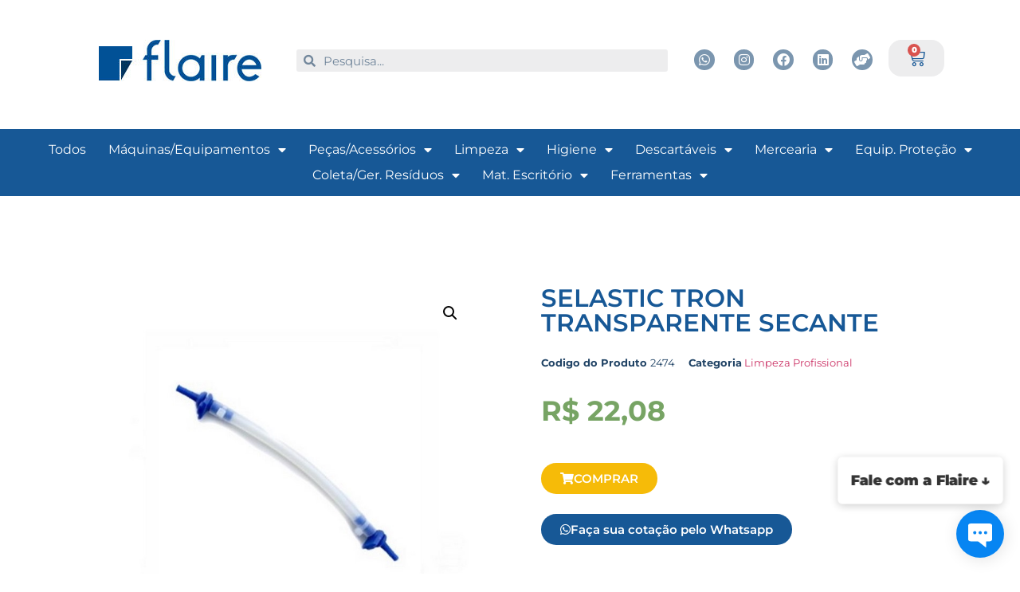

--- FILE ---
content_type: text/html; charset=UTF-8
request_url: https://www.flaire.com.br/produto/selastictrontransparentesecante/
body_size: 106445
content:
<!doctype html>
<html lang="pt-BR" prefix="og: http://ogp.me/ns#">
<head>
<meta charset="UTF-8">
<title>SELASTIC TRON TRANSPARENTE SECANTE &#124; Flaire - Referência em Higienização Profissional</title>


<!-- SEO by Squirrly SEO 12.4.11 - https://plugin.squirrly.co/ -->

<meta name="robots" content="index,follow">
<meta name="googlebot" content="index,follow,max-snippet:-1,max-image-preview:large,max-video-preview:-1">
<meta name="bingbot" content="index,follow,max-snippet:-1,max-image-preview:large,max-video-preview:-1">

<link rel="canonical" href="https://www.flaire.com.br/produto/selastictrontransparentesecante/" />
<link rel="alternate" type="application/rss+xml" href="https://www.flaire.com.br/sitemap.xml" />

<meta property="og:url" content="https://www.flaire.com.br/produto/selastictrontransparentesecante/" />
<meta property="og:title" content="SELASTIC TRON TRANSPARENTE SECANTE &#124; Flaire - Referência em" />
<meta property="og:description" content="" />
<meta property="og:type" content="product" />
<meta property="og:image" content="https://www.flaire.com.br/wp-content/uploads/../../../fotos-produtos-flaire/2474.jpg" />
<meta property="og:image:width" content="0" />
<meta property="og:image:height" content="0" />
<meta property="og:image:type" content="image/jpeg" />
<meta property="og:site_name" content="Flaire - Referência em Higienização Profissional" />
<meta property="og:locale" content="pt_BR" />
<meta property="product:category" content="Limpeza Profissional" />
<meta property="product:retailer_item_id" content="2474" />
<meta property="product:availability" content="In stock" />
<meta property="product:price:amount" content="22.08" />
<meta property="product:price:currency" content="BRL" />
<meta property="product:sale_price:amount" content="22.08" />
<meta property="product:sale_price:currency" content="BRL" />

<meta property="twitter:url" content="https://www.flaire.com.br/produto/selastictrontransparentesecante/" />
<meta property="twitter:title" content="SELASTIC TRON TRANSPARENTE SECANTE &#124; Flaire - Referência em" />
<meta property="twitter:description" content="" />
<meta property="twitter:image" content="https://www.flaire.com.br/wp-content/uploads/../../../fotos-produtos-flaire/2474.jpg" />
<meta property="twitter:domain" content="Flaire - Referência em Higienização Profissional" />
<meta property="twitter:card" content="summary_large_image" />
<script type="application/ld+json">{"@context":"https://schema.org","@graph":[{"@type":"Product","url":"https://www.flaire.com.br/produto/selastictrontransparentesecante/","@id":"https://www.flaire.com.br/produto/selastictrontransparentesecante/#product","name":"SELASTIC TRON TRANSPARENTE SECANTE","description":"","image":"https://www.flaire.com.br/wp-content/uploads/../../../fotos-produtos-flaire/2474.jpg","sku":"2474","offers":{"@type":"Offer","priceValidUntil":"2027-01-27","url":"https://www.flaire.com.br/produto/selastictrontransparentesecante/","availability":"https://schema.org/InStock","sku":"2474","image":"https://www.flaire.com.br/wp-content/uploads/../../../fotos-produtos-flaire/2474.jpg","description":"","seller":{"@type":"Organization","name":"Flaire - Refer\u00eancia em Higieniza\u00e7\u00e3o Profissional","url":"https://www.flaire.com.br"},"priceSpecification":{"@type":"UnitPriceSpecification","price":"22.08","priceCurrency":"BRL","valueAddedTaxIncluded":"false"}}},{"@type":"BreadcrumbList","@id":"https://www.flaire.com.br/produto/selastictrontransparentesecante/#breadcrumblist","itemListElement":[[{"@type":"ListItem","position":"1","item":{"@id":"https://www.flaire.com.br","name":"Flaire - Refer\u00eancia em Higieniza\u00e7\u00e3o Profissional |"}},{"@type":"ListItem","position":"2","item":{"@id":"https://www.flaire.com.br/categoria-produto/limpeza/","name":"Limpeza"}},{"@type":"ListItem","position":"3","item":{"@id":"https://www.flaire.com.br/categoria-produto/limpeza/limpeza-profissional/","name":"Limpeza Profissional"}},{"@type":"ListItem","position":"4","item":{"@id":"https://www.flaire.com.br/produto/selastictrontransparentesecante/","name":"SELASTIC TRON TRANSPARENTE SECANTE | Flaire - Refer\u00eancia em Higieniza\u00e7\u00e3o Profissional"}}]]}]}</script>
<!-- /SEO by Squirrly SEO - WordPress SEO Plugin -->



	
	<meta name="viewport" content="width=device-width, initial-scale=1">
	<link rel="profile" href="https://gmpg.org/xfn/11">
	
<link rel="alternate" type="application/rss+xml" title="Feed para Flaire - Referência em Higienização Profissional &raquo;" href="https://www.flaire.com.br/feed/" />
<link rel="alternate" type="application/rss+xml" title="Feed de comentários para Flaire - Referência em Higienização Profissional &raquo;" href="https://www.flaire.com.br/comments/feed/" />
<link rel="alternate" type="application/rss+xml" title="Feed de comentários para Flaire - Referência em Higienização Profissional &raquo; SELASTIC TRON TRANSPARENTE SECANTE" href="https://www.flaire.com.br/produto/selastictrontransparentesecante/feed/" />
<link rel="alternate" title="oEmbed (JSON)" type="application/json+oembed" href="https://www.flaire.com.br/wp-json/oembed/1.0/embed?url=https%3A%2F%2Fwww.flaire.com.br%2Fproduto%2Fselastictrontransparentesecante%2F" />
<link rel="alternate" title="oEmbed (XML)" type="text/xml+oembed" href="https://www.flaire.com.br/wp-json/oembed/1.0/embed?url=https%3A%2F%2Fwww.flaire.com.br%2Fproduto%2Fselastictrontransparentesecante%2F&#038;format=xml" />
<style id='wp-img-auto-sizes-contain-inline-css'>
img:is([sizes=auto i],[sizes^="auto," i]){contain-intrinsic-size:3000px 1500px}
/*# sourceURL=wp-img-auto-sizes-contain-inline-css */
</style>
<style id='wp-emoji-styles-inline-css'>

	img.wp-smiley, img.emoji {
		display: inline !important;
		border: none !important;
		box-shadow: none !important;
		height: 1em !important;
		width: 1em !important;
		margin: 0 0.07em !important;
		vertical-align: -0.1em !important;
		background: none !important;
		padding: 0 !important;
	}
/*# sourceURL=wp-emoji-styles-inline-css */
</style>
<link rel='stylesheet' id='wp-block-library-css' href='https://www.flaire.com.br/wp-includes/css/dist/block-library/style.min.css?ver=6.9' media='all' />
<style id='global-styles-inline-css'>
:root{--wp--preset--aspect-ratio--square: 1;--wp--preset--aspect-ratio--4-3: 4/3;--wp--preset--aspect-ratio--3-4: 3/4;--wp--preset--aspect-ratio--3-2: 3/2;--wp--preset--aspect-ratio--2-3: 2/3;--wp--preset--aspect-ratio--16-9: 16/9;--wp--preset--aspect-ratio--9-16: 9/16;--wp--preset--color--black: #000000;--wp--preset--color--cyan-bluish-gray: #abb8c3;--wp--preset--color--white: #ffffff;--wp--preset--color--pale-pink: #f78da7;--wp--preset--color--vivid-red: #cf2e2e;--wp--preset--color--luminous-vivid-orange: #ff6900;--wp--preset--color--luminous-vivid-amber: #fcb900;--wp--preset--color--light-green-cyan: #7bdcb5;--wp--preset--color--vivid-green-cyan: #00d084;--wp--preset--color--pale-cyan-blue: #8ed1fc;--wp--preset--color--vivid-cyan-blue: #0693e3;--wp--preset--color--vivid-purple: #9b51e0;--wp--preset--gradient--vivid-cyan-blue-to-vivid-purple: linear-gradient(135deg,rgb(6,147,227) 0%,rgb(155,81,224) 100%);--wp--preset--gradient--light-green-cyan-to-vivid-green-cyan: linear-gradient(135deg,rgb(122,220,180) 0%,rgb(0,208,130) 100%);--wp--preset--gradient--luminous-vivid-amber-to-luminous-vivid-orange: linear-gradient(135deg,rgb(252,185,0) 0%,rgb(255,105,0) 100%);--wp--preset--gradient--luminous-vivid-orange-to-vivid-red: linear-gradient(135deg,rgb(255,105,0) 0%,rgb(207,46,46) 100%);--wp--preset--gradient--very-light-gray-to-cyan-bluish-gray: linear-gradient(135deg,rgb(238,238,238) 0%,rgb(169,184,195) 100%);--wp--preset--gradient--cool-to-warm-spectrum: linear-gradient(135deg,rgb(74,234,220) 0%,rgb(151,120,209) 20%,rgb(207,42,186) 40%,rgb(238,44,130) 60%,rgb(251,105,98) 80%,rgb(254,248,76) 100%);--wp--preset--gradient--blush-light-purple: linear-gradient(135deg,rgb(255,206,236) 0%,rgb(152,150,240) 100%);--wp--preset--gradient--blush-bordeaux: linear-gradient(135deg,rgb(254,205,165) 0%,rgb(254,45,45) 50%,rgb(107,0,62) 100%);--wp--preset--gradient--luminous-dusk: linear-gradient(135deg,rgb(255,203,112) 0%,rgb(199,81,192) 50%,rgb(65,88,208) 100%);--wp--preset--gradient--pale-ocean: linear-gradient(135deg,rgb(255,245,203) 0%,rgb(182,227,212) 50%,rgb(51,167,181) 100%);--wp--preset--gradient--electric-grass: linear-gradient(135deg,rgb(202,248,128) 0%,rgb(113,206,126) 100%);--wp--preset--gradient--midnight: linear-gradient(135deg,rgb(2,3,129) 0%,rgb(40,116,252) 100%);--wp--preset--font-size--small: 13px;--wp--preset--font-size--medium: 20px;--wp--preset--font-size--large: 36px;--wp--preset--font-size--x-large: 42px;--wp--preset--spacing--20: 0.44rem;--wp--preset--spacing--30: 0.67rem;--wp--preset--spacing--40: 1rem;--wp--preset--spacing--50: 1.5rem;--wp--preset--spacing--60: 2.25rem;--wp--preset--spacing--70: 3.38rem;--wp--preset--spacing--80: 5.06rem;--wp--preset--shadow--natural: 6px 6px 9px rgba(0, 0, 0, 0.2);--wp--preset--shadow--deep: 12px 12px 50px rgba(0, 0, 0, 0.4);--wp--preset--shadow--sharp: 6px 6px 0px rgba(0, 0, 0, 0.2);--wp--preset--shadow--outlined: 6px 6px 0px -3px rgb(255, 255, 255), 6px 6px rgb(0, 0, 0);--wp--preset--shadow--crisp: 6px 6px 0px rgb(0, 0, 0);}:root { --wp--style--global--content-size: 800px;--wp--style--global--wide-size: 1200px; }:where(body) { margin: 0; }.wp-site-blocks > .alignleft { float: left; margin-right: 2em; }.wp-site-blocks > .alignright { float: right; margin-left: 2em; }.wp-site-blocks > .aligncenter { justify-content: center; margin-left: auto; margin-right: auto; }:where(.wp-site-blocks) > * { margin-block-start: 24px; margin-block-end: 0; }:where(.wp-site-blocks) > :first-child { margin-block-start: 0; }:where(.wp-site-blocks) > :last-child { margin-block-end: 0; }:root { --wp--style--block-gap: 24px; }:root :where(.is-layout-flow) > :first-child{margin-block-start: 0;}:root :where(.is-layout-flow) > :last-child{margin-block-end: 0;}:root :where(.is-layout-flow) > *{margin-block-start: 24px;margin-block-end: 0;}:root :where(.is-layout-constrained) > :first-child{margin-block-start: 0;}:root :where(.is-layout-constrained) > :last-child{margin-block-end: 0;}:root :where(.is-layout-constrained) > *{margin-block-start: 24px;margin-block-end: 0;}:root :where(.is-layout-flex){gap: 24px;}:root :where(.is-layout-grid){gap: 24px;}.is-layout-flow > .alignleft{float: left;margin-inline-start: 0;margin-inline-end: 2em;}.is-layout-flow > .alignright{float: right;margin-inline-start: 2em;margin-inline-end: 0;}.is-layout-flow > .aligncenter{margin-left: auto !important;margin-right: auto !important;}.is-layout-constrained > .alignleft{float: left;margin-inline-start: 0;margin-inline-end: 2em;}.is-layout-constrained > .alignright{float: right;margin-inline-start: 2em;margin-inline-end: 0;}.is-layout-constrained > .aligncenter{margin-left: auto !important;margin-right: auto !important;}.is-layout-constrained > :where(:not(.alignleft):not(.alignright):not(.alignfull)){max-width: var(--wp--style--global--content-size);margin-left: auto !important;margin-right: auto !important;}.is-layout-constrained > .alignwide{max-width: var(--wp--style--global--wide-size);}body .is-layout-flex{display: flex;}.is-layout-flex{flex-wrap: wrap;align-items: center;}.is-layout-flex > :is(*, div){margin: 0;}body .is-layout-grid{display: grid;}.is-layout-grid > :is(*, div){margin: 0;}body{padding-top: 0px;padding-right: 0px;padding-bottom: 0px;padding-left: 0px;}a:where(:not(.wp-element-button)){text-decoration: underline;}:root :where(.wp-element-button, .wp-block-button__link){background-color: #32373c;border-width: 0;color: #fff;font-family: inherit;font-size: inherit;font-style: inherit;font-weight: inherit;letter-spacing: inherit;line-height: inherit;padding-top: calc(0.667em + 2px);padding-right: calc(1.333em + 2px);padding-bottom: calc(0.667em + 2px);padding-left: calc(1.333em + 2px);text-decoration: none;text-transform: inherit;}.has-black-color{color: var(--wp--preset--color--black) !important;}.has-cyan-bluish-gray-color{color: var(--wp--preset--color--cyan-bluish-gray) !important;}.has-white-color{color: var(--wp--preset--color--white) !important;}.has-pale-pink-color{color: var(--wp--preset--color--pale-pink) !important;}.has-vivid-red-color{color: var(--wp--preset--color--vivid-red) !important;}.has-luminous-vivid-orange-color{color: var(--wp--preset--color--luminous-vivid-orange) !important;}.has-luminous-vivid-amber-color{color: var(--wp--preset--color--luminous-vivid-amber) !important;}.has-light-green-cyan-color{color: var(--wp--preset--color--light-green-cyan) !important;}.has-vivid-green-cyan-color{color: var(--wp--preset--color--vivid-green-cyan) !important;}.has-pale-cyan-blue-color{color: var(--wp--preset--color--pale-cyan-blue) !important;}.has-vivid-cyan-blue-color{color: var(--wp--preset--color--vivid-cyan-blue) !important;}.has-vivid-purple-color{color: var(--wp--preset--color--vivid-purple) !important;}.has-black-background-color{background-color: var(--wp--preset--color--black) !important;}.has-cyan-bluish-gray-background-color{background-color: var(--wp--preset--color--cyan-bluish-gray) !important;}.has-white-background-color{background-color: var(--wp--preset--color--white) !important;}.has-pale-pink-background-color{background-color: var(--wp--preset--color--pale-pink) !important;}.has-vivid-red-background-color{background-color: var(--wp--preset--color--vivid-red) !important;}.has-luminous-vivid-orange-background-color{background-color: var(--wp--preset--color--luminous-vivid-orange) !important;}.has-luminous-vivid-amber-background-color{background-color: var(--wp--preset--color--luminous-vivid-amber) !important;}.has-light-green-cyan-background-color{background-color: var(--wp--preset--color--light-green-cyan) !important;}.has-vivid-green-cyan-background-color{background-color: var(--wp--preset--color--vivid-green-cyan) !important;}.has-pale-cyan-blue-background-color{background-color: var(--wp--preset--color--pale-cyan-blue) !important;}.has-vivid-cyan-blue-background-color{background-color: var(--wp--preset--color--vivid-cyan-blue) !important;}.has-vivid-purple-background-color{background-color: var(--wp--preset--color--vivid-purple) !important;}.has-black-border-color{border-color: var(--wp--preset--color--black) !important;}.has-cyan-bluish-gray-border-color{border-color: var(--wp--preset--color--cyan-bluish-gray) !important;}.has-white-border-color{border-color: var(--wp--preset--color--white) !important;}.has-pale-pink-border-color{border-color: var(--wp--preset--color--pale-pink) !important;}.has-vivid-red-border-color{border-color: var(--wp--preset--color--vivid-red) !important;}.has-luminous-vivid-orange-border-color{border-color: var(--wp--preset--color--luminous-vivid-orange) !important;}.has-luminous-vivid-amber-border-color{border-color: var(--wp--preset--color--luminous-vivid-amber) !important;}.has-light-green-cyan-border-color{border-color: var(--wp--preset--color--light-green-cyan) !important;}.has-vivid-green-cyan-border-color{border-color: var(--wp--preset--color--vivid-green-cyan) !important;}.has-pale-cyan-blue-border-color{border-color: var(--wp--preset--color--pale-cyan-blue) !important;}.has-vivid-cyan-blue-border-color{border-color: var(--wp--preset--color--vivid-cyan-blue) !important;}.has-vivid-purple-border-color{border-color: var(--wp--preset--color--vivid-purple) !important;}.has-vivid-cyan-blue-to-vivid-purple-gradient-background{background: var(--wp--preset--gradient--vivid-cyan-blue-to-vivid-purple) !important;}.has-light-green-cyan-to-vivid-green-cyan-gradient-background{background: var(--wp--preset--gradient--light-green-cyan-to-vivid-green-cyan) !important;}.has-luminous-vivid-amber-to-luminous-vivid-orange-gradient-background{background: var(--wp--preset--gradient--luminous-vivid-amber-to-luminous-vivid-orange) !important;}.has-luminous-vivid-orange-to-vivid-red-gradient-background{background: var(--wp--preset--gradient--luminous-vivid-orange-to-vivid-red) !important;}.has-very-light-gray-to-cyan-bluish-gray-gradient-background{background: var(--wp--preset--gradient--very-light-gray-to-cyan-bluish-gray) !important;}.has-cool-to-warm-spectrum-gradient-background{background: var(--wp--preset--gradient--cool-to-warm-spectrum) !important;}.has-blush-light-purple-gradient-background{background: var(--wp--preset--gradient--blush-light-purple) !important;}.has-blush-bordeaux-gradient-background{background: var(--wp--preset--gradient--blush-bordeaux) !important;}.has-luminous-dusk-gradient-background{background: var(--wp--preset--gradient--luminous-dusk) !important;}.has-pale-ocean-gradient-background{background: var(--wp--preset--gradient--pale-ocean) !important;}.has-electric-grass-gradient-background{background: var(--wp--preset--gradient--electric-grass) !important;}.has-midnight-gradient-background{background: var(--wp--preset--gradient--midnight) !important;}.has-small-font-size{font-size: var(--wp--preset--font-size--small) !important;}.has-medium-font-size{font-size: var(--wp--preset--font-size--medium) !important;}.has-large-font-size{font-size: var(--wp--preset--font-size--large) !important;}.has-x-large-font-size{font-size: var(--wp--preset--font-size--x-large) !important;}
/*# sourceURL=global-styles-inline-css */
</style>

<link rel='stylesheet' id='photoswipe-css' href='https://www.flaire.com.br/wp-content/plugins/woocommerce/assets/css/photoswipe/photoswipe.min.css?ver=6.6.0' media='all' />
<link rel='stylesheet' id='photoswipe-default-skin-css' href='https://www.flaire.com.br/wp-content/plugins/woocommerce/assets/css/photoswipe/default-skin/default-skin.min.css?ver=6.6.0' media='all' />
<link rel='stylesheet' id='woocommerce-layout-css' href='https://www.flaire.com.br/wp-content/plugins/woocommerce/assets/css/woocommerce-layout.css?ver=6.6.0' media='all' />
<link rel='stylesheet' id='woocommerce-smallscreen-css' href='https://www.flaire.com.br/wp-content/plugins/woocommerce/assets/css/woocommerce-smallscreen.css?ver=6.6.0' media='only screen and (max-width: 768px)' />
<link rel='stylesheet' id='woocommerce-general-css' href='https://www.flaire.com.br/wp-content/plugins/woocommerce/assets/css/woocommerce.css?ver=6.6.0' media='all' />
<style id='woocommerce-inline-inline-css'>
.woocommerce form .form-row .required { visibility: visible; }
/*# sourceURL=woocommerce-inline-inline-css */
</style>
<link rel='stylesheet' id='hello-elementor-css' href='https://www.flaire.com.br/wp-content/themes/hello-elementor/assets/css/reset.css?ver=3.4.4' media='all' />
<link rel='stylesheet' id='hello-elementor-theme-style-css' href='https://www.flaire.com.br/wp-content/themes/hello-elementor/assets/css/theme.css?ver=3.4.4' media='all' />
<link rel='stylesheet' id='hello-elementor-header-footer-css' href='https://www.flaire.com.br/wp-content/themes/hello-elementor/assets/css/header-footer.css?ver=3.4.4' media='all' />
<link rel='stylesheet' id='e-animation-bounceIn-css' href='https://www.flaire.com.br/wp-content/plugins/elementor/assets/lib/animations/styles/bounceIn.min.css?ver=3.33.2' media='all' />
<link rel='stylesheet' id='elementor-frontend-css' href='https://www.flaire.com.br/wp-content/plugins/elementor/assets/css/frontend.min.css?ver=3.33.2' media='all' />
<link rel='stylesheet' id='widget-image-css' href='https://www.flaire.com.br/wp-content/plugins/elementor/assets/css/widget-image.min.css?ver=3.33.2' media='all' />
<link rel='stylesheet' id='widget-search-form-css' href='https://www.flaire.com.br/wp-content/plugins/elementor-pro/assets/css/widget-search-form.min.css?ver=3.32.3' media='all' />
<link rel='stylesheet' id='elementor-icons-shared-0-css' href='https://www.flaire.com.br/wp-content/plugins/elementor/assets/lib/font-awesome/css/fontawesome.min.css?ver=5.15.3' media='all' />
<link rel='stylesheet' id='elementor-icons-fa-solid-css' href='https://www.flaire.com.br/wp-content/plugins/elementor/assets/lib/font-awesome/css/solid.min.css?ver=5.15.3' media='all' />
<link rel='stylesheet' id='widget-social-icons-css' href='https://www.flaire.com.br/wp-content/plugins/elementor/assets/css/widget-social-icons.min.css?ver=3.33.2' media='all' />
<link rel='stylesheet' id='e-apple-webkit-css' href='https://www.flaire.com.br/wp-content/plugins/elementor/assets/css/conditionals/apple-webkit.min.css?ver=3.33.2' media='all' />
<link rel='stylesheet' id='widget-woocommerce-menu-cart-css' href='https://www.flaire.com.br/wp-content/plugins/elementor-pro/assets/css/widget-woocommerce-menu-cart.min.css?ver=3.32.3' media='all' />
<link rel='stylesheet' id='widget-nav-menu-css' href='https://www.flaire.com.br/wp-content/plugins/elementor-pro/assets/css/widget-nav-menu.min.css?ver=3.32.3' media='all' />
<link rel='stylesheet' id='e-sticky-css' href='https://www.flaire.com.br/wp-content/plugins/elementor-pro/assets/css/modules/sticky.min.css?ver=3.32.3' media='all' />
<link rel='stylesheet' id='widget-spacer-css' href='https://www.flaire.com.br/wp-content/plugins/elementor/assets/css/widget-spacer.min.css?ver=3.33.2' media='all' />
<link rel='stylesheet' id='widget-woocommerce-product-images-css' href='https://www.flaire.com.br/wp-content/plugins/elementor-pro/assets/css/widget-woocommerce-product-images.min.css?ver=3.32.3' media='all' />
<link rel='stylesheet' id='widget-woocommerce-products-css' href='https://www.flaire.com.br/wp-content/plugins/elementor-pro/assets/css/widget-woocommerce-products.min.css?ver=3.32.3' media='all' />
<link rel='stylesheet' id='widget-heading-css' href='https://www.flaire.com.br/wp-content/plugins/elementor/assets/css/widget-heading.min.css?ver=3.33.2' media='all' />
<link rel='stylesheet' id='widget-woocommerce-product-meta-css' href='https://www.flaire.com.br/wp-content/plugins/elementor-pro/assets/css/widget-woocommerce-product-meta.min.css?ver=3.32.3' media='all' />
<link rel='stylesheet' id='widget-woocommerce-product-price-css' href='https://www.flaire.com.br/wp-content/plugins/elementor-pro/assets/css/widget-woocommerce-product-price.min.css?ver=3.32.3' media='all' />
<link rel='stylesheet' id='widget-woocommerce-product-add-to-cart-css' href='https://www.flaire.com.br/wp-content/plugins/elementor-pro/assets/css/widget-woocommerce-product-add-to-cart.min.css?ver=3.32.3' media='all' />
<link rel='stylesheet' id='e-animation-headShake-css' href='https://www.flaire.com.br/wp-content/plugins/elementor/assets/lib/animations/styles/headShake.min.css?ver=3.33.2' media='all' />
<link rel='stylesheet' id='e-animation-shake-css' href='https://www.flaire.com.br/wp-content/plugins/elementor/assets/lib/animations/styles/shake.min.css?ver=3.33.2' media='all' />
<link rel='stylesheet' id='e-shapes-css' href='https://www.flaire.com.br/wp-content/plugins/elementor/assets/css/conditionals/shapes.min.css?ver=3.33.2' media='all' />
<link rel='stylesheet' id='elementor-icons-css' href='https://www.flaire.com.br/wp-content/plugins/elementor/assets/lib/eicons/css/elementor-icons.min.css?ver=5.44.0' media='all' />
<link rel='stylesheet' id='elementor-post-1835177-css' href='https://www.flaire.com.br/wp-content/uploads/elementor/css/post-1835177.css?ver=1766512032' media='all' />
<link rel='stylesheet' id='elementor-post-1835265-css' href='https://www.flaire.com.br/wp-content/uploads/elementor/css/post-1835265.css?ver=1766512032' media='all' />
<link rel='stylesheet' id='elementor-post-1835330-css' href='https://www.flaire.com.br/wp-content/uploads/elementor/css/post-1835330.css?ver=1766512032' media='all' />
<link rel='stylesheet' id='elementor-post-1835363-css' href='https://www.flaire.com.br/wp-content/uploads/elementor/css/post-1835363.css?ver=1766512032' media='all' />
<link rel='stylesheet' id='searchwp-live-search-css' href='https://www.flaire.com.br/wp-content/plugins/searchwp-live-ajax-search/assets/styles/style.css?ver=1.8.2' media='all' />
<style id='searchwp-live-search-inline-css'>
.searchwp-live-search-result .searchwp-live-search-result--title a {
  font-size: 16px;
}
.searchwp-live-search-result .searchwp-live-search-result--price {
  font-size: 14px;
}
.searchwp-live-search-result .searchwp-live-search-result--add-to-cart .button {
  font-size: 14px;
}

/*# sourceURL=searchwp-live-search-inline-css */
</style>
<link rel='stylesheet' id='elementor-gf-local-montserrat-css' href='https://www.flaire.com.br/wp-content/uploads/elementor/google-fonts/css/montserrat.css?ver=1754935775' media='all' />
<link rel='stylesheet' id='elementor-gf-local-roboto-css' href='https://www.flaire.com.br/wp-content/uploads/elementor/google-fonts/css/roboto.css?ver=1754935798' media='all' />
<link rel='stylesheet' id='elementor-icons-fa-brands-css' href='https://www.flaire.com.br/wp-content/plugins/elementor/assets/lib/font-awesome/css/brands.min.css?ver=5.15.3' media='all' />
<script src="https://www.flaire.com.br/wp-includes/js/jquery/jquery.min.js?ver=3.7.1" id="jquery-core-js"></script>
<script src="https://www.flaire.com.br/wp-includes/js/jquery/jquery-migrate.min.js?ver=3.4.1" id="jquery-migrate-js"></script>
<link rel="https://api.w.org/" href="https://www.flaire.com.br/wp-json/" /><link rel="alternate" title="JSON" type="application/json" href="https://www.flaire.com.br/wp-json/wp/v2/product/3774609" /><link rel="EditURI" type="application/rsd+xml" title="RSD" href="https://www.flaire.com.br/xmlrpc.php?rsd" />
<meta name="generator" content="WordPress 6.9" />
<meta name="generator" content="WooCommerce 6.6.0" />
<link rel='shortlink' href='https://www.flaire.com.br/?p=3774609' />
<!-- Google Tag Manager -->
<script>(function(w,d,s,l,i){w[l]=w[l]||[];w[l].push({'gtm.start':
new Date().getTime(),event:'gtm.js'});var f=d.getElementsByTagName(s)[0],
j=d.createElement(s),dl=l!='dataLayer'?'&l='+l:'';j.async=true;j.src=
'https://www.googletagmanager.com/gtm.js?id='+i+dl;f.parentNode.insertBefore(j,f);
})(window,document,'script','dataLayer','GTM-5FXNXRK6');</script>
<!-- End Google Tag Manager -->	<noscript><style>.woocommerce-product-gallery{ opacity: 1 !important; }</style></noscript>
	<meta name="generator" content="Elementor 3.33.2; features: additional_custom_breakpoints; settings: css_print_method-external, google_font-enabled, font_display-auto">
			<style>
				.e-con.e-parent:nth-of-type(n+4):not(.e-lazyloaded):not(.e-no-lazyload),
				.e-con.e-parent:nth-of-type(n+4):not(.e-lazyloaded):not(.e-no-lazyload) * {
					background-image: none !important;
				}
				@media screen and (max-height: 1024px) {
					.e-con.e-parent:nth-of-type(n+3):not(.e-lazyloaded):not(.e-no-lazyload),
					.e-con.e-parent:nth-of-type(n+3):not(.e-lazyloaded):not(.e-no-lazyload) * {
						background-image: none !important;
					}
				}
				@media screen and (max-height: 640px) {
					.e-con.e-parent:nth-of-type(n+2):not(.e-lazyloaded):not(.e-no-lazyload),
					.e-con.e-parent:nth-of-type(n+2):not(.e-lazyloaded):not(.e-no-lazyload) * {
						background-image: none !important;
					}
				}
			</style>
			<link rel="icon" href="https://www.flaire.com.br/wp-content/uploads/2020/02/favicon-32x32.png" sizes="32x32" />
<link rel="icon" href="https://www.flaire.com.br/wp-content/uploads/2020/02/favicon.png" sizes="192x192" />
<link rel="apple-touch-icon" href="https://www.flaire.com.br/wp-content/uploads/2020/02/favicon.png" />
<meta name="msapplication-TileImage" content="https://www.flaire.com.br/wp-content/uploads/2020/02/favicon.png" />
</head>
<body data-rsssl=1 class="wp-singular product-template-default single single-product postid-3774609 wp-custom-logo wp-embed-responsive wp-theme-hello-elementor theme-hello-elementor woocommerce woocommerce-page woocommerce-no-js hello-elementor-default elementor-default elementor-template-full-width elementor-kit-1835177 elementor-page-1835363">

<!-- Google Tag Manager (noscript) -->
<noscript><iframe src="https://www.googletagmanager.com/ns.html?id=GTM-5FXNXRK6"
height="0" width="0" style="display:none;visibility:hidden"></iframe></noscript>
<!-- End Google Tag Manager (noscript) -->
<a class="skip-link screen-reader-text" href="#content">Ir para o conteúdo</a>

		<header data-elementor-type="header" data-elementor-id="1835265" class="elementor elementor-1835265 elementor-location-header" data-elementor-post-type="elementor_library">
					<section class="elementor-section elementor-top-section elementor-element elementor-element-9df1739 elementor-section-boxed elementor-section-height-default elementor-section-height-default" data-id="9df1739" data-element_type="section">
						<div class="elementor-container elementor-column-gap-default">
					<div class="elementor-column elementor-col-25 elementor-top-column elementor-element elementor-element-16296c8" data-id="16296c8" data-element_type="column">
			<div class="elementor-widget-wrap elementor-element-populated">
						<div class="elementor-element elementor-element-dbd6113 elementor-invisible elementor-widget elementor-widget-theme-site-logo elementor-widget-image" data-id="dbd6113" data-element_type="widget" data-settings="{&quot;_animation&quot;:&quot;bounceIn&quot;}" data-widget_type="theme-site-logo.default">
				<div class="elementor-widget-container">
											<a href="https://www.flaire.com.br">
			<img width="204" height="52" src="https://www.flaire.com.br/wp-content/uploads/2020/02/cropped-logo.jpg" class="attachment-full size-full wp-image-1835261" alt="" />				</a>
											</div>
				</div>
					</div>
		</div>
				<div class="elementor-column elementor-col-25 elementor-top-column elementor-element elementor-element-9671dfb" data-id="9671dfb" data-element_type="column">
			<div class="elementor-widget-wrap elementor-element-populated">
						<div class="elementor-element elementor-element-f0ffdde elementor-search-form--skin-minimal elementor-widget elementor-widget-search-form" data-id="f0ffdde" data-element_type="widget" data-settings="{&quot;skin&quot;:&quot;minimal&quot;}" data-widget_type="search-form.default">
				<div class="elementor-widget-container">
							<search role="search">
			<form class="elementor-search-form" action="https://www.flaire.com.br" method="get">
												<div class="elementor-search-form__container">
					<label class="elementor-screen-only" for="elementor-search-form-f0ffdde">Pesquisar</label>

											<div class="elementor-search-form__icon">
							<i aria-hidden="true" class="fas fa-search"></i>							<span class="elementor-screen-only">Pesquisar</span>
						</div>
					
					<input id="elementor-search-form-f0ffdde" placeholder="Pesquisa..." class="elementor-search-form__input" type="search" name="s" value="">
					
					
									</div>
			</form>
		</search>
						</div>
				</div>
					</div>
		</div>
				<div class="elementor-column elementor-col-25 elementor-top-column elementor-element elementor-element-0b70da9" data-id="0b70da9" data-element_type="column">
			<div class="elementor-widget-wrap elementor-element-populated">
						<div class="elementor-element elementor-element-2f6e01c elementor-shape-circle e-grid-align-right e-grid-align-mobile-center elementor-grid-0 elementor-widget elementor-widget-social-icons" data-id="2f6e01c" data-element_type="widget" data-widget_type="social-icons.default">
				<div class="elementor-widget-container">
							<div class="elementor-social-icons-wrapper elementor-grid" role="list">
							<span class="elementor-grid-item" role="listitem">
					<a class="elementor-icon elementor-social-icon elementor-social-icon-whatsapp elementor-repeater-item-8c87d11" href="https://web.whatsapp.com/send/?phone=553233130000" target="_blank">
						<span class="elementor-screen-only">Whatsapp</span>
						<i aria-hidden="true" class="fab fa-whatsapp"></i>					</a>
				</span>
							<span class="elementor-grid-item" role="listitem">
					<a class="elementor-icon elementor-social-icon elementor-social-icon-instagram elementor-repeater-item-321124b" href="https://www.instagram.com/flaireatacadista/" target="_blank">
						<span class="elementor-screen-only">Instagram</span>
						<i aria-hidden="true" class="fab fa-instagram"></i>					</a>
				</span>
							<span class="elementor-grid-item" role="listitem">
					<a class="elementor-icon elementor-social-icon elementor-social-icon-facebook elementor-repeater-item-43c5850" href="https://www.facebook.com/flaireatacadista" target="_blank">
						<span class="elementor-screen-only">Facebook</span>
						<i aria-hidden="true" class="fab fa-facebook"></i>					</a>
				</span>
							<span class="elementor-grid-item" role="listitem">
					<a class="elementor-icon elementor-social-icon elementor-social-icon-linkedin elementor-repeater-item-ab66496" href="https://br.linkedin.com/company/flaire-distribuidora" target="_blank">
						<span class="elementor-screen-only">Linkedin</span>
						<i aria-hidden="true" class="fab fa-linkedin"></i>					</a>
				</span>
							<span class="elementor-grid-item" role="listitem">
					<a class="elementor-icon elementor-social-icon elementor-social-icon-hands-helping elementor-repeater-item-ef1b9de" href="https://www.flaire.com.br/trabalhe-conosco/" target="_blank">
						<span class="elementor-screen-only">Hands-helping</span>
						<i aria-hidden="true" class="fas fa-hands-helping"></i>					</a>
				</span>
					</div>
						</div>
				</div>
					</div>
		</div>
				<div class="elementor-column elementor-col-25 elementor-top-column elementor-element elementor-element-d0875f7" data-id="d0875f7" data-element_type="column">
			<div class="elementor-widget-wrap elementor-element-populated">
						<div class="elementor-element elementor-element-d857b98 toggle-icon--cart-medium elementor-menu-cart--items-indicator-bubble elementor-menu-cart--cart-type-side-cart elementor-menu-cart--show-remove-button-yes elementor-widget elementor-widget-woocommerce-menu-cart" data-id="d857b98" data-element_type="widget" data-settings="{&quot;cart_type&quot;:&quot;side-cart&quot;,&quot;open_cart&quot;:&quot;click&quot;,&quot;automatically_open_cart&quot;:&quot;no&quot;}" data-widget_type="woocommerce-menu-cart.default">
				<div class="elementor-widget-container">
							<div class="elementor-menu-cart__wrapper">
							<div class="elementor-menu-cart__toggle_wrapper">
					<div class="elementor-menu-cart__container elementor-lightbox" aria-hidden="true">
						<div class="elementor-menu-cart__main" aria-hidden="true">
									<div class="elementor-menu-cart__close-button">
					</div>
									<div class="widget_shopping_cart_content">
															</div>
						</div>
					</div>
							<div class="elementor-menu-cart__toggle elementor-button-wrapper">
			<a id="elementor-menu-cart__toggle_button" href="#" class="elementor-menu-cart__toggle_button elementor-button elementor-size-sm" aria-expanded="false">
				<span class="elementor-button-text"><span class="woocommerce-Price-amount amount"><bdi><span class="woocommerce-Price-currencySymbol">&#82;&#36;</span>&nbsp;0,00</bdi></span></span>
				<span class="elementor-button-icon">
					<span class="elementor-button-icon-qty" data-counter="0">0</span>
					<i class="eicon-cart-medium"></i>					<span class="elementor-screen-only">Carrinho</span>
				</span>
			</a>
		</div>
						</div>
					</div> <!-- close elementor-menu-cart__wrapper -->
						</div>
				</div>
					</div>
		</div>
					</div>
		</section>
				<section class="elementor-section elementor-top-section elementor-element elementor-element-27f7351 elementor-section-full_width elementor-section-height-default elementor-section-height-default" data-id="27f7351" data-element_type="section" data-settings="{&quot;background_background&quot;:&quot;classic&quot;,&quot;sticky&quot;:&quot;top&quot;,&quot;sticky_on&quot;:[&quot;tablet&quot;,&quot;mobile&quot;],&quot;sticky_offset&quot;:0,&quot;sticky_effects_offset&quot;:0,&quot;sticky_anchor_link_offset&quot;:0}">
						<div class="elementor-container elementor-column-gap-default">
					<header class="elementor-column elementor-col-100 elementor-top-column elementor-element elementor-element-a5072fe" data-id="a5072fe" data-element_type="column" data-settings="{&quot;background_background&quot;:&quot;classic&quot;}">
			<div class="elementor-widget-wrap elementor-element-populated">
						<div class="elementor-element elementor-element-d4867a4 elementor-nav-menu__align-center elementor-nav-menu--dropdown-mobile elementor-nav-menu--stretch elementor-nav-menu__text-align-aside elementor-nav-menu--toggle elementor-nav-menu--burger elementor-widget elementor-widget-nav-menu" data-id="d4867a4" data-element_type="widget" data-settings="{&quot;full_width&quot;:&quot;stretch&quot;,&quot;layout&quot;:&quot;horizontal&quot;,&quot;submenu_icon&quot;:{&quot;value&quot;:&quot;&lt;i class=\&quot;fas fa-caret-down\&quot; aria-hidden=\&quot;true\&quot;&gt;&lt;\/i&gt;&quot;,&quot;library&quot;:&quot;fa-solid&quot;},&quot;toggle&quot;:&quot;burger&quot;}" data-widget_type="nav-menu.default">
				<div class="elementor-widget-container">
								<nav aria-label="Menu" class="elementor-nav-menu--main elementor-nav-menu__container elementor-nav-menu--layout-horizontal e--pointer-text e--animation-float">
				<ul id="menu-1-d4867a4" class="elementor-nav-menu"><li class="menu-item menu-item-type-post_type menu-item-object-page current_page_parent menu-item-12656"><a href="https://www.flaire.com.br/loja/" class="elementor-item">Todos</a></li>
<li class="menu-item menu-item-type-taxonomy menu-item-object-product_cat menu-item-has-children menu-item-11611"><a href="https://www.flaire.com.br/categoria-produto/maquinas-equipamentos/" class="elementor-item">Máquinas/Equipamentos</a>
<ul class="sub-menu elementor-nav-menu--dropdown">
	<li class="menu-item menu-item-type-taxonomy menu-item-object-product_cat menu-item-165820"><a href="https://www.flaire.com.br/categoria-produto/maquinas-equipamentos/eletro-portateis/" class="elementor-sub-item">Eletro Portáteis</a></li>
	<li class="menu-item menu-item-type-taxonomy menu-item-object-product_cat menu-item-165819"><a href="https://www.flaire.com.br/categoria-produto/maquinas-equipamentos/cozinhas-industriais/" class="elementor-sub-item">Cozinhas Industriais</a></li>
	<li class="menu-item menu-item-type-taxonomy menu-item-object-product_cat menu-item-165818"><a href="https://www.flaire.com.br/categoria-produto/maquinas-equipamentos/maquinas-para-piso/" class="elementor-sub-item">Máquinas para Piso</a></li>
	<li class="menu-item menu-item-type-taxonomy menu-item-object-product_cat menu-item-165821"><a href="https://www.flaire.com.br/categoria-produto/maquinas-equipamentos/equipamentos-diversos/" class="elementor-sub-item">Equipamentos Diversos</a></li>
</ul>
</li>
<li class="menu-item menu-item-type-taxonomy menu-item-object-product_cat menu-item-has-children menu-item-11620"><a href="https://www.flaire.com.br/categoria-produto/pecas-acessorios/" class="elementor-item">Peças/Acessórios</a>
<ul class="sub-menu elementor-nav-menu--dropdown">
	<li class="menu-item menu-item-type-taxonomy menu-item-object-product_cat menu-item-153729"><a href="https://www.flaire.com.br/categoria-produto/pecas-acessorios/pecas-e-partes/" class="elementor-sub-item">Peças e Partes</a></li>
</ul>
</li>
<li class="menu-item menu-item-type-taxonomy menu-item-object-product_cat current-product-ancestor menu-item-has-children menu-item-64905"><a href="https://www.flaire.com.br/categoria-produto/limpeza/" class="elementor-item">Limpeza</a>
<ul class="sub-menu elementor-nav-menu--dropdown">
	<li class="menu-item menu-item-type-taxonomy menu-item-object-product_cat menu-item-64906"><a href="https://www.flaire.com.br/categoria-produto/limpeza/limpeza-automotiva/" class="elementor-sub-item">Limpeza Automotiva</a></li>
	<li class="menu-item menu-item-type-taxonomy menu-item-object-product_cat menu-item-64907"><a href="https://www.flaire.com.br/categoria-produto/limpeza/limpeza-domestica/" class="elementor-sub-item">Limpeza Doméstica</a></li>
	<li class="menu-item menu-item-type-taxonomy menu-item-object-product_cat menu-item-64908"><a href="https://www.flaire.com.br/categoria-produto/limpeza/limpeza-industrial/" class="elementor-sub-item">Limpeza Industrial</a></li>
	<li class="menu-item menu-item-type-taxonomy menu-item-object-product_cat current-product-ancestor current-menu-parent current-product-parent menu-item-64909"><a href="https://www.flaire.com.br/categoria-produto/limpeza/limpeza-profissional/" class="elementor-sub-item">Limpeza Profissional</a></li>
	<li class="menu-item menu-item-type-taxonomy menu-item-object-product_cat menu-item-165834"><a href="https://www.flaire.com.br/categoria-produto/limpeza/lavanderia/" class="elementor-sub-item">Lavanderia</a></li>
	<li class="menu-item menu-item-type-taxonomy menu-item-object-product_cat menu-item-165835"><a href="https://www.flaire.com.br/categoria-produto/limpeza/tratamento-de-pisos/" class="elementor-sub-item">Tratamento de Pisos</a></li>
	<li class="menu-item menu-item-type-taxonomy menu-item-object-product_cat menu-item-3315048"><a href="https://www.flaire.com.br/categoria-produto/limpeza/limpeza-piscina/" class="elementor-sub-item">Limpeza de Piscinas</a></li>
</ul>
</li>
<li class="menu-item menu-item-type-taxonomy menu-item-object-product_cat menu-item-has-children menu-item-64914"><a href="https://www.flaire.com.br/categoria-produto/higiene/" class="elementor-item">Higiene</a>
<ul class="sub-menu elementor-nav-menu--dropdown">
	<li class="menu-item menu-item-type-taxonomy menu-item-object-product_cat menu-item-64915"><a href="https://www.flaire.com.br/categoria-produto/higiene/dispenseres-acess-sanitario/" class="elementor-sub-item">Dispenseres/Acess. Sanitário</a></li>
	<li class="menu-item menu-item-type-taxonomy menu-item-object-product_cat menu-item-64916"><a href="https://www.flaire.com.br/categoria-produto/higiene/higiene-das-maos/" class="elementor-sub-item">Higiene das Mãos</a></li>
	<li class="menu-item menu-item-type-taxonomy menu-item-object-product_cat menu-item-64917"><a href="https://www.flaire.com.br/categoria-produto/higiene/papeis-sanitarios/" class="elementor-sub-item">Papéis Sanitários</a></li>
	<li class="menu-item menu-item-type-taxonomy menu-item-object-product_cat menu-item-64918"><a href="https://www.flaire.com.br/categoria-produto/higiene/oral-care/" class="elementor-sub-item">Oral Care</a></li>
	<li class="menu-item menu-item-type-taxonomy menu-item-object-product_cat menu-item-165832"><a href="https://www.flaire.com.br/categoria-produto/higiene/outros-produtos-de-higiene/" class="elementor-sub-item">Outros Produtos de Higiene</a></li>
</ul>
</li>
<li class="menu-item menu-item-type-taxonomy menu-item-object-product_cat menu-item-has-children menu-item-64919"><a href="https://www.flaire.com.br/categoria-produto/descartaveis/" class="elementor-item">Descartáveis</a>
<ul class="sub-menu elementor-nav-menu--dropdown">
	<li class="menu-item menu-item-type-taxonomy menu-item-object-product_cat menu-item-165833"><a href="https://www.flaire.com.br/categoria-produto/descartaveis/descartaveis-diversos/" class="elementor-sub-item">Descartáveis Diversos</a></li>
</ul>
</li>
<li class="menu-item menu-item-type-taxonomy menu-item-object-product_cat menu-item-has-children menu-item-64920"><a href="https://www.flaire.com.br/categoria-produto/mercearia/" class="elementor-item">Mercearia</a>
<ul class="sub-menu elementor-nav-menu--dropdown">
	<li class="menu-item menu-item-type-taxonomy menu-item-object-product_cat menu-item-165830"><a href="https://www.flaire.com.br/categoria-produto/mercearia/mercearia-geral/" class="elementor-sub-item">Mercearia Geral</a></li>
</ul>
</li>
<li class="menu-item menu-item-type-taxonomy menu-item-object-product_cat menu-item-has-children menu-item-64922"><a href="https://www.flaire.com.br/categoria-produto/equipamento-protecao/" class="elementor-item">Equip. Proteção</a>
<ul class="sub-menu elementor-nav-menu--dropdown">
	<li class="menu-item menu-item-type-taxonomy menu-item-object-product_cat menu-item-161782"><a href="https://www.flaire.com.br/categoria-produto/equipamento-protecao/epi/" class="elementor-sub-item">EPI</a></li>
</ul>
</li>
<li class="menu-item menu-item-type-taxonomy menu-item-object-product_cat menu-item-has-children menu-item-137609"><a href="https://www.flaire.com.br/categoria-produto/coleta-gerenciamento-de-residuos/" class="elementor-item">Coleta/Ger. Resíduos</a>
<ul class="sub-menu elementor-nav-menu--dropdown">
	<li class="menu-item menu-item-type-taxonomy menu-item-object-product_cat menu-item-165831"><a href="https://www.flaire.com.br/categoria-produto/coleta-gerenciamento-de-residuos/coleta-e-separacao-de-residuos/" class="elementor-sub-item">Coleta e Separação de Resíduos</a></li>
</ul>
</li>
<li class="menu-item menu-item-type-taxonomy menu-item-object-product_cat menu-item-has-children menu-item-137606"><a href="https://www.flaire.com.br/categoria-produto/materiais-de-escritorio/" class="elementor-item">Mat. Escritório</a>
<ul class="sub-menu elementor-nav-menu--dropdown">
	<li class="menu-item menu-item-type-taxonomy menu-item-object-product_cat menu-item-64921"><a href="https://www.flaire.com.br/categoria-produto/materiais-de-escritorio/papelaria/" class="elementor-sub-item">Papelaria</a></li>
	<li class="menu-item menu-item-type-taxonomy menu-item-object-product_cat menu-item-64924"><a href="https://www.flaire.com.br/categoria-produto/materiais-de-escritorio/informatica/" class="elementor-sub-item">Informática</a></li>
	<li class="menu-item menu-item-type-taxonomy menu-item-object-product_cat menu-item-64923"><a href="https://www.flaire.com.br/categoria-produto/materiais-de-escritorio/telefonia/" class="elementor-sub-item">Telefonia</a></li>
</ul>
</li>
<li class="menu-item menu-item-type-taxonomy menu-item-object-product_cat menu-item-has-children menu-item-351608"><a href="https://www.flaire.com.br/categoria-produto/ferramentas/" class="elementor-item">Ferramentas</a>
<ul class="sub-menu elementor-nav-menu--dropdown">
	<li class="menu-item menu-item-type-taxonomy menu-item-object-product_cat menu-item-351609"><a href="https://www.flaire.com.br/categoria-produto/ferramentas/ferramentas-eletricas/" class="elementor-sub-item">Ferramentas Elétricas</a></li>
	<li class="menu-item menu-item-type-taxonomy menu-item-object-product_cat menu-item-351610"><a href="https://www.flaire.com.br/categoria-produto/ferramentas/ferramentas-manuais/" class="elementor-sub-item">Ferramentas Manuais</a></li>
</ul>
</li>
</ul>			</nav>
					<div class="elementor-menu-toggle" role="button" tabindex="0" aria-label="Alternar menu" aria-expanded="false">
			<i aria-hidden="true" role="presentation" class="elementor-menu-toggle__icon--open eicon-menu-bar"></i><i aria-hidden="true" role="presentation" class="elementor-menu-toggle__icon--close eicon-close"></i>		</div>
					<nav class="elementor-nav-menu--dropdown elementor-nav-menu__container" aria-hidden="true">
				<ul id="menu-2-d4867a4" class="elementor-nav-menu"><li class="menu-item menu-item-type-post_type menu-item-object-page current_page_parent menu-item-12656"><a href="https://www.flaire.com.br/loja/" class="elementor-item" tabindex="-1">Todos</a></li>
<li class="menu-item menu-item-type-taxonomy menu-item-object-product_cat menu-item-has-children menu-item-11611"><a href="https://www.flaire.com.br/categoria-produto/maquinas-equipamentos/" class="elementor-item" tabindex="-1">Máquinas/Equipamentos</a>
<ul class="sub-menu elementor-nav-menu--dropdown">
	<li class="menu-item menu-item-type-taxonomy menu-item-object-product_cat menu-item-165820"><a href="https://www.flaire.com.br/categoria-produto/maquinas-equipamentos/eletro-portateis/" class="elementor-sub-item" tabindex="-1">Eletro Portáteis</a></li>
	<li class="menu-item menu-item-type-taxonomy menu-item-object-product_cat menu-item-165819"><a href="https://www.flaire.com.br/categoria-produto/maquinas-equipamentos/cozinhas-industriais/" class="elementor-sub-item" tabindex="-1">Cozinhas Industriais</a></li>
	<li class="menu-item menu-item-type-taxonomy menu-item-object-product_cat menu-item-165818"><a href="https://www.flaire.com.br/categoria-produto/maquinas-equipamentos/maquinas-para-piso/" class="elementor-sub-item" tabindex="-1">Máquinas para Piso</a></li>
	<li class="menu-item menu-item-type-taxonomy menu-item-object-product_cat menu-item-165821"><a href="https://www.flaire.com.br/categoria-produto/maquinas-equipamentos/equipamentos-diversos/" class="elementor-sub-item" tabindex="-1">Equipamentos Diversos</a></li>
</ul>
</li>
<li class="menu-item menu-item-type-taxonomy menu-item-object-product_cat menu-item-has-children menu-item-11620"><a href="https://www.flaire.com.br/categoria-produto/pecas-acessorios/" class="elementor-item" tabindex="-1">Peças/Acessórios</a>
<ul class="sub-menu elementor-nav-menu--dropdown">
	<li class="menu-item menu-item-type-taxonomy menu-item-object-product_cat menu-item-153729"><a href="https://www.flaire.com.br/categoria-produto/pecas-acessorios/pecas-e-partes/" class="elementor-sub-item" tabindex="-1">Peças e Partes</a></li>
</ul>
</li>
<li class="menu-item menu-item-type-taxonomy menu-item-object-product_cat current-product-ancestor menu-item-has-children menu-item-64905"><a href="https://www.flaire.com.br/categoria-produto/limpeza/" class="elementor-item" tabindex="-1">Limpeza</a>
<ul class="sub-menu elementor-nav-menu--dropdown">
	<li class="menu-item menu-item-type-taxonomy menu-item-object-product_cat menu-item-64906"><a href="https://www.flaire.com.br/categoria-produto/limpeza/limpeza-automotiva/" class="elementor-sub-item" tabindex="-1">Limpeza Automotiva</a></li>
	<li class="menu-item menu-item-type-taxonomy menu-item-object-product_cat menu-item-64907"><a href="https://www.flaire.com.br/categoria-produto/limpeza/limpeza-domestica/" class="elementor-sub-item" tabindex="-1">Limpeza Doméstica</a></li>
	<li class="menu-item menu-item-type-taxonomy menu-item-object-product_cat menu-item-64908"><a href="https://www.flaire.com.br/categoria-produto/limpeza/limpeza-industrial/" class="elementor-sub-item" tabindex="-1">Limpeza Industrial</a></li>
	<li class="menu-item menu-item-type-taxonomy menu-item-object-product_cat current-product-ancestor current-menu-parent current-product-parent menu-item-64909"><a href="https://www.flaire.com.br/categoria-produto/limpeza/limpeza-profissional/" class="elementor-sub-item" tabindex="-1">Limpeza Profissional</a></li>
	<li class="menu-item menu-item-type-taxonomy menu-item-object-product_cat menu-item-165834"><a href="https://www.flaire.com.br/categoria-produto/limpeza/lavanderia/" class="elementor-sub-item" tabindex="-1">Lavanderia</a></li>
	<li class="menu-item menu-item-type-taxonomy menu-item-object-product_cat menu-item-165835"><a href="https://www.flaire.com.br/categoria-produto/limpeza/tratamento-de-pisos/" class="elementor-sub-item" tabindex="-1">Tratamento de Pisos</a></li>
	<li class="menu-item menu-item-type-taxonomy menu-item-object-product_cat menu-item-3315048"><a href="https://www.flaire.com.br/categoria-produto/limpeza/limpeza-piscina/" class="elementor-sub-item" tabindex="-1">Limpeza de Piscinas</a></li>
</ul>
</li>
<li class="menu-item menu-item-type-taxonomy menu-item-object-product_cat menu-item-has-children menu-item-64914"><a href="https://www.flaire.com.br/categoria-produto/higiene/" class="elementor-item" tabindex="-1">Higiene</a>
<ul class="sub-menu elementor-nav-menu--dropdown">
	<li class="menu-item menu-item-type-taxonomy menu-item-object-product_cat menu-item-64915"><a href="https://www.flaire.com.br/categoria-produto/higiene/dispenseres-acess-sanitario/" class="elementor-sub-item" tabindex="-1">Dispenseres/Acess. Sanitário</a></li>
	<li class="menu-item menu-item-type-taxonomy menu-item-object-product_cat menu-item-64916"><a href="https://www.flaire.com.br/categoria-produto/higiene/higiene-das-maos/" class="elementor-sub-item" tabindex="-1">Higiene das Mãos</a></li>
	<li class="menu-item menu-item-type-taxonomy menu-item-object-product_cat menu-item-64917"><a href="https://www.flaire.com.br/categoria-produto/higiene/papeis-sanitarios/" class="elementor-sub-item" tabindex="-1">Papéis Sanitários</a></li>
	<li class="menu-item menu-item-type-taxonomy menu-item-object-product_cat menu-item-64918"><a href="https://www.flaire.com.br/categoria-produto/higiene/oral-care/" class="elementor-sub-item" tabindex="-1">Oral Care</a></li>
	<li class="menu-item menu-item-type-taxonomy menu-item-object-product_cat menu-item-165832"><a href="https://www.flaire.com.br/categoria-produto/higiene/outros-produtos-de-higiene/" class="elementor-sub-item" tabindex="-1">Outros Produtos de Higiene</a></li>
</ul>
</li>
<li class="menu-item menu-item-type-taxonomy menu-item-object-product_cat menu-item-has-children menu-item-64919"><a href="https://www.flaire.com.br/categoria-produto/descartaveis/" class="elementor-item" tabindex="-1">Descartáveis</a>
<ul class="sub-menu elementor-nav-menu--dropdown">
	<li class="menu-item menu-item-type-taxonomy menu-item-object-product_cat menu-item-165833"><a href="https://www.flaire.com.br/categoria-produto/descartaveis/descartaveis-diversos/" class="elementor-sub-item" tabindex="-1">Descartáveis Diversos</a></li>
</ul>
</li>
<li class="menu-item menu-item-type-taxonomy menu-item-object-product_cat menu-item-has-children menu-item-64920"><a href="https://www.flaire.com.br/categoria-produto/mercearia/" class="elementor-item" tabindex="-1">Mercearia</a>
<ul class="sub-menu elementor-nav-menu--dropdown">
	<li class="menu-item menu-item-type-taxonomy menu-item-object-product_cat menu-item-165830"><a href="https://www.flaire.com.br/categoria-produto/mercearia/mercearia-geral/" class="elementor-sub-item" tabindex="-1">Mercearia Geral</a></li>
</ul>
</li>
<li class="menu-item menu-item-type-taxonomy menu-item-object-product_cat menu-item-has-children menu-item-64922"><a href="https://www.flaire.com.br/categoria-produto/equipamento-protecao/" class="elementor-item" tabindex="-1">Equip. Proteção</a>
<ul class="sub-menu elementor-nav-menu--dropdown">
	<li class="menu-item menu-item-type-taxonomy menu-item-object-product_cat menu-item-161782"><a href="https://www.flaire.com.br/categoria-produto/equipamento-protecao/epi/" class="elementor-sub-item" tabindex="-1">EPI</a></li>
</ul>
</li>
<li class="menu-item menu-item-type-taxonomy menu-item-object-product_cat menu-item-has-children menu-item-137609"><a href="https://www.flaire.com.br/categoria-produto/coleta-gerenciamento-de-residuos/" class="elementor-item" tabindex="-1">Coleta/Ger. Resíduos</a>
<ul class="sub-menu elementor-nav-menu--dropdown">
	<li class="menu-item menu-item-type-taxonomy menu-item-object-product_cat menu-item-165831"><a href="https://www.flaire.com.br/categoria-produto/coleta-gerenciamento-de-residuos/coleta-e-separacao-de-residuos/" class="elementor-sub-item" tabindex="-1">Coleta e Separação de Resíduos</a></li>
</ul>
</li>
<li class="menu-item menu-item-type-taxonomy menu-item-object-product_cat menu-item-has-children menu-item-137606"><a href="https://www.flaire.com.br/categoria-produto/materiais-de-escritorio/" class="elementor-item" tabindex="-1">Mat. Escritório</a>
<ul class="sub-menu elementor-nav-menu--dropdown">
	<li class="menu-item menu-item-type-taxonomy menu-item-object-product_cat menu-item-64921"><a href="https://www.flaire.com.br/categoria-produto/materiais-de-escritorio/papelaria/" class="elementor-sub-item" tabindex="-1">Papelaria</a></li>
	<li class="menu-item menu-item-type-taxonomy menu-item-object-product_cat menu-item-64924"><a href="https://www.flaire.com.br/categoria-produto/materiais-de-escritorio/informatica/" class="elementor-sub-item" tabindex="-1">Informática</a></li>
	<li class="menu-item menu-item-type-taxonomy menu-item-object-product_cat menu-item-64923"><a href="https://www.flaire.com.br/categoria-produto/materiais-de-escritorio/telefonia/" class="elementor-sub-item" tabindex="-1">Telefonia</a></li>
</ul>
</li>
<li class="menu-item menu-item-type-taxonomy menu-item-object-product_cat menu-item-has-children menu-item-351608"><a href="https://www.flaire.com.br/categoria-produto/ferramentas/" class="elementor-item" tabindex="-1">Ferramentas</a>
<ul class="sub-menu elementor-nav-menu--dropdown">
	<li class="menu-item menu-item-type-taxonomy menu-item-object-product_cat menu-item-351609"><a href="https://www.flaire.com.br/categoria-produto/ferramentas/ferramentas-eletricas/" class="elementor-sub-item" tabindex="-1">Ferramentas Elétricas</a></li>
	<li class="menu-item menu-item-type-taxonomy menu-item-object-product_cat menu-item-351610"><a href="https://www.flaire.com.br/categoria-produto/ferramentas/ferramentas-manuais/" class="elementor-sub-item" tabindex="-1">Ferramentas Manuais</a></li>
</ul>
</li>
</ul>			</nav>
						</div>
				</div>
					</div>
		</header>
					</div>
		</section>
				</header>
		<div class="woocommerce-notices-wrapper"></div>		<div data-elementor-type="product" data-elementor-id="1835363" class="elementor elementor-1835363 elementor-location-single post-3774609 product type-product status-publish has-post-thumbnail product_cat-limpeza-profissional first instock shipping-taxable purchasable product-type-simple product" data-elementor-post-type="elementor_library">
					<section class="elementor-section elementor-top-section elementor-element elementor-element-6e131d1 elementor-section-boxed elementor-section-height-default elementor-section-height-default" data-id="6e131d1" data-element_type="section">
						<div class="elementor-container elementor-column-gap-default">
					<div class="elementor-column elementor-col-100 elementor-top-column elementor-element elementor-element-dcbd92c" data-id="dcbd92c" data-element_type="column">
			<div class="elementor-widget-wrap elementor-element-populated">
						<div class="elementor-element elementor-element-94d7a8f elementor-widget elementor-widget-spacer" data-id="94d7a8f" data-element_type="widget" data-widget_type="spacer.default">
				<div class="elementor-widget-container">
							<div class="elementor-spacer">
			<div class="elementor-spacer-inner"></div>
		</div>
						</div>
				</div>
					</div>
		</div>
					</div>
		</section>
				<section class="elementor-section elementor-top-section elementor-element elementor-element-390c037 elementor-section-boxed elementor-section-height-default elementor-section-height-default" data-id="390c037" data-element_type="section">
						<div class="elementor-container elementor-column-gap-default">
					<div class="elementor-column elementor-col-50 elementor-top-column elementor-element elementor-element-0ace953" data-id="0ace953" data-element_type="column">
			<div class="elementor-widget-wrap elementor-element-populated">
						<div class="elementor-element elementor-element-3319bf8 yes elementor-widget elementor-widget-woocommerce-product-images" data-id="3319bf8" data-element_type="widget" data-widget_type="woocommerce-product-images.default">
				<div class="elementor-widget-container">
					<div class="woocommerce-product-gallery woocommerce-product-gallery--with-images woocommerce-product-gallery--columns-4 images" data-columns="4" style="opacity: 0; transition: opacity .25s ease-in-out;">
	<figure class="woocommerce-product-gallery__wrapper">
		<div data-thumb="https://www.flaire.com.br/wp-content/uploads/../../../fotos-produtos-flaire/2474.jpg" data-thumb-alt="" class="woocommerce-product-gallery__image"><a href="https://www.flaire.com.br/wp-content/uploads/../../../fotos-produtos-flaire/2474.jpg"><img width="1" height="1" src="https://www.flaire.com.br/wp-content/uploads/../../../fotos-produtos-flaire/2474.jpg" class="wp-post-image" alt="" title="2474" data-caption="" data-src="https://www.flaire.com.br/wp-content/uploads/../../../fotos-produtos-flaire/2474.jpg" data-large_image="https://www.flaire.com.br/wp-content/uploads/../../../fotos-produtos-flaire/2474.jpg" data-large_image_width="0" data-large_image_height="0" decoding="async" /></a></div>	</figure>
</div>
				</div>
				</div>
					</div>
		</div>
				<div class="elementor-column elementor-col-50 elementor-top-column elementor-element elementor-element-feca299" data-id="feca299" data-element_type="column">
			<div class="elementor-widget-wrap elementor-element-populated">
						<div class="elementor-element elementor-element-c01dfe1 elementor-widget elementor-widget-woocommerce-product-title elementor-page-title elementor-widget-heading" data-id="c01dfe1" data-element_type="widget" data-widget_type="woocommerce-product-title.default">
				<div class="elementor-widget-container">
					<h1 class="product_title entry-title elementor-heading-title elementor-size-default">SELASTIC TRON TRANSPARENTE SECANTE</h1>				</div>
				</div>
				<div class="elementor-element elementor-element-531c21c elementor-woo-meta--view-inline elementor-widget elementor-widget-woocommerce-product-meta" data-id="531c21c" data-element_type="widget" data-widget_type="woocommerce-product-meta.default">
				<div class="elementor-widget-container">
							<div class="product_meta">

			
							<span class="sku_wrapper detail-container">
					<span class="detail-label">
												Codigo do Produto					</span>
					<span class="sku">
												2474					</span>
				</span>
			
							<span class="posted_in detail-container"><span class="detail-label">Categoria</span> <span class="detail-content"><a href="https://www.flaire.com.br/categoria-produto/limpeza/limpeza-profissional/" rel="tag">Limpeza Profissional</a></span></span>
			
			
			
		</div>
						</div>
				</div>
				<div class="elementor-element elementor-element-38d81a0 elementor-widget elementor-widget-woocommerce-product-price" data-id="38d81a0" data-element_type="widget" data-widget_type="woocommerce-product-price.default">
				<div class="elementor-widget-container">
					<p class="price"><span class="woocommerce-Price-amount amount"><bdi><span class="woocommerce-Price-currencySymbol">&#82;&#36;</span>&nbsp;22,08</bdi></span></p>
				</div>
				</div>
				<div class="elementor-element elementor-element-5463a0e elementor-add-to-cart--align-left elementor-widget elementor-widget-wc-add-to-cart" data-id="5463a0e" data-element_type="widget" data-widget_type="wc-add-to-cart.default">
				<div class="elementor-widget-container">
									<div class="elementor-button-wrapper">
					<a rel="nofollow" href="https://www.flaire.com.br/produto/canetamarcatextobazzefluoramarela/" data-quantity="1" data-product_id="3777357" class="product_type_simple ajax_add_to_cart elementor-button elementor-size-sm" role="button">
						<span class="elementor-button-content-wrapper">
						<span class="elementor-button-icon">
				<i aria-hidden="true" class="fas fa-shopping-cart"></i>			</span>
									<span class="elementor-button-text">COMPRAR</span>
					</span>
					</a>
				</div>
								</div>
				</div>
				<div class="elementor-element elementor-element-117e759 elementor-align-left elementor-widget elementor-widget-button" data-id="117e759" data-element_type="widget" data-widget_type="button.default">
				<div class="elementor-widget-container">
									<div class="elementor-button-wrapper">
					<a class="elementor-button elementor-button-link elementor-size-sm" href="https://api.whatsapp.com/send?phone=553233130000">
						<span class="elementor-button-content-wrapper">
						<span class="elementor-button-icon">
				<i aria-hidden="true" class="fab fa-whatsapp"></i>			</span>
									<span class="elementor-button-text">Faça sua cotação pelo Whatsapp</span>
					</span>
					</a>
				</div>
								</div>
				</div>
				<div class="elementor-element elementor-element-e3a2bc3 elementor-hidden-desktop elementor-hidden-tablet elementor-hidden-mobile elementor-widget elementor-widget-wc-add-to-cart" data-id="e3a2bc3" data-element_type="widget" data-widget_type="wc-add-to-cart.default">
				<div class="elementor-widget-container">
									<div class="elementor-button-wrapper">
					<a rel="nofollow" href="https://www.flaire.com.br/produto/canetamarcatextobazzefluoramarela/" data-quantity="1" data-product_id="3777357" class="product_type_simple ajax_add_to_cart elementor-button elementor-size-sm" role="button">
						<span class="elementor-button-content-wrapper">
						<span class="elementor-button-icon">
				<i aria-hidden="true" class="fas fa-shopping-cart"></i>			</span>
									<span class="elementor-button-text">Adicione ao carrinho</span>
					</span>
					</a>
				</div>
								</div>
				</div>
					</div>
		</div>
					</div>
		</section>
				<section class="elementor-section elementor-top-section elementor-element elementor-element-4662db1 elementor-section-boxed elementor-section-height-default elementor-section-height-default" data-id="4662db1" data-element_type="section">
						<div class="elementor-container elementor-column-gap-default">
					<div class="elementor-column elementor-col-100 elementor-top-column elementor-element elementor-element-27a7220" data-id="27a7220" data-element_type="column">
			<div class="elementor-widget-wrap elementor-element-populated">
							</div>
		</div>
					</div>
		</section>
				<section class="elementor-section elementor-top-section elementor-element elementor-element-a676624 elementor-section-boxed elementor-section-height-default elementor-section-height-default" data-id="a676624" data-element_type="section">
						<div class="elementor-container elementor-column-gap-default">
					<div class="elementor-column elementor-col-100 elementor-top-column elementor-element elementor-element-80d4a0a" data-id="80d4a0a" data-element_type="column">
			<div class="elementor-widget-wrap elementor-element-populated">
						<div class="elementor-element elementor-element-6d531ce elementor-grid-8 elementor-product-loop-item--align-center elementor-grid-tablet-3 elementor-grid-mobile-2 elementor-products-grid elementor-wc-products show-heading-yes elementor-widget elementor-widget-woocommerce-product-related" data-id="6d531ce" data-element_type="widget" data-widget_type="woocommerce-product-related.default">
				<div class="elementor-widget-container">
					
	<section class="related products">

					<h2>Related products</h2>
				
		<ul class="products elementor-grid columns-4">

			
					<li class="product type-product post-3773975 status-publish first instock product_cat-limpeza-profissional has-post-thumbnail shipping-taxable purchasable product-type-simple">
	<a href="https://www.flaire.com.br/produto/suportedisco440certeccflange/" class="woocommerce-LoopProduct-link woocommerce-loop-product__link"><img width="1" height="1" src="https://www.flaire.com.br/wp-content/uploads/../../../fotos-produtos-flaire/130.jpg" class="attachment-woocommerce_thumbnail size-woocommerce_thumbnail" alt="" decoding="async" /><h2 class="woocommerce-loop-product__title">SUPORTE DISCO 440 CERTEC C/FLANGE</h2>
	<span class="price"><span class="woocommerce-Price-amount amount"><bdi><span class="woocommerce-Price-currencySymbol">&#82;&#36;</span>&nbsp;210,50</bdi></span></span>
</a><a href="?add-to-cart=3773975" data-quantity="1" class="button product_type_simple add_to_cart_button ajax_add_to_cart" data-product_id="3773975" data-product_sku="130" aria-label="Add &ldquo;SUPORTE DISCO 440 CERTEC C/FLANGE                 &rdquo; to your cart" rel="nofollow">Add to cart</a></li>

			
					<li class="product type-product post-3774109 status-publish instock product_cat-limpeza-profissional has-post-thumbnail shipping-taxable purchasable product-type-simple">
	<a href="https://www.flaire.com.br/produto/luvaparalavadordevidrosbralimpia35cmmvll350/" class="woocommerce-LoopProduct-link woocommerce-loop-product__link"><img loading="lazy" width="1" height="1" src="https://www.flaire.com.br/wp-content/uploads/../../../fotos-produtos-flaire/689.jpg" class="attachment-woocommerce_thumbnail size-woocommerce_thumbnail" alt="" decoding="async" /><h2 class="woocommerce-loop-product__title">LUVA PARA LAVADOR DE VIDROS BRALIMPIA 35CM MVLL350</h2>
	<span class="price"><span class="woocommerce-Price-amount amount"><bdi><span class="woocommerce-Price-currencySymbol">&#82;&#36;</span>&nbsp;57,96</bdi></span></span>
</a><a href="?add-to-cart=3774109" data-quantity="1" class="button product_type_simple add_to_cart_button ajax_add_to_cart" data-product_id="3774109" data-product_sku="689" aria-label="Add &ldquo;LUVA PARA LAVADOR DE VIDROS BRALIMPIA 35CM MVLL350&rdquo; to your cart" rel="nofollow">Add to cart</a></li>

			
					<li class="product type-product post-3773959 status-publish instock product_cat-limpeza-profissional has-post-thumbnail shipping-taxable purchasable product-type-simple">
	<a href="https://www.flaire.com.br/produto/discoenceradeirabettaninverde410mm/" class="woocommerce-LoopProduct-link woocommerce-loop-product__link"><img loading="lazy" width="1" height="1" src="https://www.flaire.com.br/wp-content/uploads/../../../fotos-produtos-flaire/114.jpg" class="attachment-woocommerce_thumbnail size-woocommerce_thumbnail" alt="" decoding="async" /><h2 class="woocommerce-loop-product__title">DISCO ENCERADEIRA BETTANIN VERDE 410MM</h2>
	<span class="price"><span class="woocommerce-Price-amount amount"><bdi><span class="woocommerce-Price-currencySymbol">&#82;&#36;</span>&nbsp;31,91</bdi></span></span>
</a><a href="?add-to-cart=3773959" data-quantity="1" class="button product_type_simple add_to_cart_button ajax_add_to_cart" data-product_id="3773959" data-product_sku="114" aria-label="Add &ldquo;DISCO ENCERADEIRA BETTANIN VERDE 410MM            &rdquo; to your cart" rel="nofollow">Add to cart</a></li>

			
					<li class="product type-product post-3773935 status-publish last instock product_cat-limpeza-profissional has-post-thumbnail shipping-taxable purchasable product-type-simple">
	<a href="https://www.flaire.com.br/produto/discoenceradeirabettaninpreto350mm/" class="woocommerce-LoopProduct-link woocommerce-loop-product__link"><img loading="lazy" width="1" height="1" src="https://www.flaire.com.br/wp-content/uploads/../../../fotos-produtos-flaire/69.jpg" class="attachment-woocommerce_thumbnail size-woocommerce_thumbnail" alt="" decoding="async" /><h2 class="woocommerce-loop-product__title">DISCO ENCERADEIRA BETTANIN PRETO 350MM</h2>
	<span class="price"><span class="woocommerce-Price-amount amount"><bdi><span class="woocommerce-Price-currencySymbol">&#82;&#36;</span>&nbsp;24,91</bdi></span></span>
</a><a href="?add-to-cart=3773935" data-quantity="1" class="button product_type_simple add_to_cart_button ajax_add_to_cart" data-product_id="3773935" data-product_sku="69" aria-label="Add &ldquo;DISCO ENCERADEIRA BETTANIN PRETO 350MM            &rdquo; to your cart" rel="nofollow">Add to cart</a></li>

			
					<li class="product type-product post-3773925 status-publish first instock product_cat-limpeza-profissional has-post-thumbnail shipping-taxable purchasable product-type-simple">
	<a href="https://www.flaire.com.br/produto/suporteltbralimpiascabocomroscamvsr300/" class="woocommerce-LoopProduct-link woocommerce-loop-product__link"><img loading="lazy" width="1" height="1" src="https://www.flaire.com.br/wp-content/uploads/../../../fotos-produtos-flaire/36.jpg" class="attachment-woocommerce_thumbnail size-woocommerce_thumbnail" alt="" decoding="async" /><h2 class="woocommerce-loop-product__title">SUPORTE L.T.BRALIMPIA S/CABO COM ROSCA MVSR300</h2>
	<span class="price"><span class="woocommerce-Price-amount amount"><bdi><span class="woocommerce-Price-currencySymbol">&#82;&#36;</span>&nbsp;23,72</bdi></span></span>
</a><a href="?add-to-cart=3773925" data-quantity="1" class="button product_type_simple add_to_cart_button ajax_add_to_cart" data-product_id="3773925" data-product_sku="36" aria-label="Add &ldquo;SUPORTE L.T.BRALIMPIA S/CABO COM ROSCA MVSR300    &rdquo; to your cart" rel="nofollow">Add to cart</a></li>

			
					<li class="product type-product post-3774075 status-publish instock product_cat-limpeza-profissional has-post-thumbnail shipping-taxable purchasable product-type-simple">
	<a href="https://www.flaire.com.br/produto/diluidoraliferpara1produtodlp100/" class="woocommerce-LoopProduct-link woocommerce-loop-product__link"><img loading="lazy" width="1" height="1" src="https://www.flaire.com.br/wp-content/uploads/../../../fotos-produtos-flaire/536.jpg" class="attachment-woocommerce_thumbnail size-woocommerce_thumbnail" alt="" decoding="async" /><h2 class="woocommerce-loop-product__title">DILUIDOR ALIFER PARA 1 PRODUTO DLP100</h2>
	<span class="price"><span class="woocommerce-Price-amount amount"><bdi><span class="woocommerce-Price-currencySymbol">&#82;&#36;</span>&nbsp;272,65</bdi></span></span>
</a><a href="?add-to-cart=3774075" data-quantity="1" class="button product_type_simple add_to_cart_button ajax_add_to_cart" data-product_id="3774075" data-product_sku="536" aria-label="Add &ldquo;DILUIDOR ALIFER PARA 1 PRODUTO DLP100             &rdquo; to your cart" rel="nofollow">Add to cart</a></li>

			
					<li class="product type-product post-3774095 status-publish instock product_cat-limpeza-profissional has-post-thumbnail shipping-taxable purchasable product-type-simple">
	<a href="https://www.flaire.com.br/produto/mangsunflextrancadacristal12x200mpt200/" class="woocommerce-LoopProduct-link woocommerce-loop-product__link"><img loading="lazy" width="1" height="1" src="https://www.flaire.com.br/wp-content/uploads/../../../fotos-produtos-flaire/634.jpg" class="attachment-woocommerce_thumbnail size-woocommerce_thumbnail" alt="" decoding="async" /><h2 class="woocommerce-loop-product__title">MANG.SUNFLEX TRANÇADA CRISTAL 1/2X2.00M PT200</h2>
	<span class="price"><span class="woocommerce-Price-amount amount"><bdi><span class="woocommerce-Price-currencySymbol">&#82;&#36;</span>&nbsp;5,48</bdi></span></span>
</a><a href="?add-to-cart=3774095" data-quantity="1" class="button product_type_simple add_to_cart_button ajax_add_to_cart" data-product_id="3774095" data-product_sku="634" aria-label="Add &ldquo;MANG.SUNFLEX TRANÇADA CRISTAL 1/2X2.00M PT200     &rdquo; to your cart" rel="nofollow">Add to cart</a></li>

			
					<li class="product type-product post-3773945 status-publish last instock product_cat-limpeza-profissional has-post-thumbnail shipping-taxable purchasable product-type-simple">
	<a href="https://www.flaire.com.br/produto/discoenceradeirabettaninpreto440mm/" class="woocommerce-LoopProduct-link woocommerce-loop-product__link"><img loading="lazy" width="1" height="1" src="https://www.flaire.com.br/wp-content/uploads/../../../fotos-produtos-flaire/85.jpg" class="attachment-woocommerce_thumbnail size-woocommerce_thumbnail" alt="" decoding="async" /><h2 class="woocommerce-loop-product__title">DISCO ENCERADEIRA BETTANIN PRETO 440MM</h2>
	<span class="price"><span class="woocommerce-Price-amount amount"><bdi><span class="woocommerce-Price-currencySymbol">&#82;&#36;</span>&nbsp;37,23</bdi></span></span>
</a><a href="?add-to-cart=3773945" data-quantity="1" class="button product_type_simple add_to_cart_button ajax_add_to_cart" data-product_id="3773945" data-product_sku="85" aria-label="Add &ldquo;DISCO ENCERADEIRA BETTANIN PRETO 440MM            &rdquo; to your cart" rel="nofollow">Add to cart</a></li>

			
		</ul>

	</section>
					</div>
				</div>
					</div>
		</div>
					</div>
		</section>
				<section class="elementor-section elementor-top-section elementor-element elementor-element-2783ea8b elementor-section-boxed elementor-section-height-default elementor-section-height-default" data-id="2783ea8b" data-element_type="section" data-settings="{&quot;background_background&quot;:&quot;classic&quot;,&quot;shape_divider_top&quot;:&quot;curve&quot;,&quot;shape_divider_bottom&quot;:&quot;curve&quot;}">
					<div class="elementor-shape elementor-shape-top" aria-hidden="true" data-negative="false">
			<svg xmlns="http://www.w3.org/2000/svg" viewBox="0 0 1000 100" preserveAspectRatio="none">
    <path class="elementor-shape-fill" d="M1000,4.3V0H0v4.3C0.9,23.1,126.7,99.2,500,100S1000,22.7,1000,4.3z"/>
</svg>		</div>
				<div class="elementor-shape elementor-shape-bottom" aria-hidden="true" data-negative="false">
			<svg xmlns="http://www.w3.org/2000/svg" viewBox="0 0 1000 100" preserveAspectRatio="none">
    <path class="elementor-shape-fill" d="M1000,4.3V0H0v4.3C0.9,23.1,126.7,99.2,500,100S1000,22.7,1000,4.3z"/>
</svg>		</div>
					<div class="elementor-container elementor-column-gap-default">
					<div class="elementor-column elementor-col-50 elementor-top-column elementor-element elementor-element-380aefca" data-id="380aefca" data-element_type="column">
			<div class="elementor-widget-wrap elementor-element-populated">
						<div class="elementor-element elementor-element-4bcea7da elementor-invisible elementor-widget elementor-widget-heading" data-id="4bcea7da" data-element_type="widget" data-settings="{&quot;_animation&quot;:&quot;headShake&quot;}" data-widget_type="heading.default">
				<div class="elementor-widget-container">
					<h2 class="elementor-heading-title elementor-size-default">Faça agora seu orçamento pelo Whatsapp</h2>				</div>
				</div>
					</div>
		</div>
				<div class="elementor-column elementor-col-50 elementor-top-column elementor-element elementor-element-5e14b549" data-id="5e14b549" data-element_type="column">
			<div class="elementor-widget-wrap elementor-element-populated">
						<div class="elementor-element elementor-element-2ff7399b elementor-mobile-align-center elementor-invisible elementor-widget elementor-widget-button" data-id="2ff7399b" data-element_type="widget" data-settings="{&quot;_animation&quot;:&quot;shake&quot;}" data-widget_type="button.default">
				<div class="elementor-widget-container">
									<div class="elementor-button-wrapper">
					<a class="elementor-button elementor-button-link elementor-size-sm" href="https://web.whatsapp.com/send/?phone=553233130000">
						<span class="elementor-button-content-wrapper">
						<span class="elementor-button-icon">
				<i aria-hidden="true" class="fab fa-whatsapp"></i>			</span>
									<span class="elementor-button-text">Clique Aqui</span>
					</span>
					</a>
				</div>
								</div>
				</div>
					</div>
		</div>
					</div>
		</section>
				</div>
				<footer data-elementor-type="footer" data-elementor-id="1835330" class="elementor elementor-1835330 elementor-location-footer" data-elementor-post-type="elementor_library">
					<section class="elementor-section elementor-top-section elementor-element elementor-element-ea15e1d elementor-section-boxed elementor-section-height-default elementor-section-height-default" data-id="ea15e1d" data-element_type="section" data-settings="{&quot;background_background&quot;:&quot;classic&quot;}">
						<div class="elementor-container elementor-column-gap-default">
					<div class="elementor-column elementor-col-33 elementor-top-column elementor-element elementor-element-b062bed" data-id="b062bed" data-element_type="column">
			<div class="elementor-widget-wrap elementor-element-populated">
						<div class="elementor-element elementor-element-0186727 elementor-widget elementor-widget-theme-site-logo elementor-widget-image" data-id="0186727" data-element_type="widget" data-widget_type="theme-site-logo.default">
				<div class="elementor-widget-container">
											<a href="https://www.flaire.com.br">
			<img width="204" height="52" src="https://www.flaire.com.br/wp-content/uploads/2020/02/cropped-logo.jpg" class="attachment-full size-full wp-image-1835261" alt="" />				</a>
											</div>
				</div>
				<div class="elementor-element elementor-element-fc32e03 elementor-shape-circle elementor-grid-0 e-grid-align-center elementor-widget elementor-widget-social-icons" data-id="fc32e03" data-element_type="widget" data-widget_type="social-icons.default">
				<div class="elementor-widget-container">
							<div class="elementor-social-icons-wrapper elementor-grid" role="list">
							<span class="elementor-grid-item" role="listitem">
					<a class="elementor-icon elementor-social-icon elementor-social-icon-whatsapp elementor-repeater-item-8c87d11" href="https://web.whatsapp.com/send/?phone=553233130000" target="_blank">
						<span class="elementor-screen-only">Whatsapp</span>
						<i aria-hidden="true" class="fab fa-whatsapp"></i>					</a>
				</span>
							<span class="elementor-grid-item" role="listitem">
					<a class="elementor-icon elementor-social-icon elementor-social-icon-instagram elementor-repeater-item-321124b" href="https://www.instagram.com/flaireatacadista/" target="_blank">
						<span class="elementor-screen-only">Instagram</span>
						<i aria-hidden="true" class="fab fa-instagram"></i>					</a>
				</span>
							<span class="elementor-grid-item" role="listitem">
					<a class="elementor-icon elementor-social-icon elementor-social-icon-facebook elementor-repeater-item-43c5850" href="https://www.facebook.com/flaireatacadista" target="_blank">
						<span class="elementor-screen-only">Facebook</span>
						<i aria-hidden="true" class="fab fa-facebook"></i>					</a>
				</span>
							<span class="elementor-grid-item" role="listitem">
					<a class="elementor-icon elementor-social-icon elementor-social-icon-linkedin elementor-repeater-item-42362a3" href="https://br.linkedin.com/company/flaire-distribuidora" target="_blank">
						<span class="elementor-screen-only">Linkedin</span>
						<i aria-hidden="true" class="fab fa-linkedin"></i>					</a>
				</span>
					</div>
						</div>
				</div>
					</div>
		</div>
				<div class="elementor-column elementor-col-33 elementor-top-column elementor-element elementor-element-b549aa4" data-id="b549aa4" data-element_type="column">
			<div class="elementor-widget-wrap elementor-element-populated">
						<div class="elementor-element elementor-element-0963087 elementor-nav-menu__align-center elementor-nav-menu__text-align-center elementor-nav-menu--dropdown-tablet elementor-widget elementor-widget-nav-menu" data-id="0963087" data-element_type="widget" data-settings="{&quot;layout&quot;:&quot;horizontal&quot;,&quot;submenu_icon&quot;:{&quot;value&quot;:&quot;&lt;i class=\&quot;fas fa-caret-down\&quot; aria-hidden=\&quot;true\&quot;&gt;&lt;\/i&gt;&quot;,&quot;library&quot;:&quot;fa-solid&quot;}}" data-widget_type="nav-menu.default">
				<div class="elementor-widget-container">
								<nav aria-label="Menu" class="elementor-nav-menu--main elementor-nav-menu__container elementor-nav-menu--layout-horizontal e--pointer-none">
				<ul id="menu-1-0963087" class="elementor-nav-menu"><li class="menu-item menu-item-type-post_type menu-item-object-page menu-item-12184"><a href="https://www.flaire.com.br/a-empresa/" class="elementor-item">A Empresa</a></li>
<li class="menu-item menu-item-type-post_type menu-item-object-page menu-item-privacy-policy menu-item-12187"><a rel="privacy-policy" href="https://www.flaire.com.br/informacoes/politica-de-privacidade/" class="elementor-item">Política de privacidade</a></li>
<li class="menu-item menu-item-type-post_type menu-item-object-page menu-item-3315028"><a href="https://www.flaire.com.br/trabalhe-conosco/" class="elementor-item">Trabalhe conosco</a></li>
</ul>			</nav>
						<nav class="elementor-nav-menu--dropdown elementor-nav-menu__container" aria-hidden="true">
				<ul id="menu-2-0963087" class="elementor-nav-menu"><li class="menu-item menu-item-type-post_type menu-item-object-page menu-item-12184"><a href="https://www.flaire.com.br/a-empresa/" class="elementor-item" tabindex="-1">A Empresa</a></li>
<li class="menu-item menu-item-type-post_type menu-item-object-page menu-item-privacy-policy menu-item-12187"><a rel="privacy-policy" href="https://www.flaire.com.br/informacoes/politica-de-privacidade/" class="elementor-item" tabindex="-1">Política de privacidade</a></li>
<li class="menu-item menu-item-type-post_type menu-item-object-page menu-item-3315028"><a href="https://www.flaire.com.br/trabalhe-conosco/" class="elementor-item" tabindex="-1">Trabalhe conosco</a></li>
</ul>			</nav>
						</div>
				</div>
					</div>
		</div>
				<div class="elementor-column elementor-col-33 elementor-top-column elementor-element elementor-element-05e6b69" data-id="05e6b69" data-element_type="column">
			<div class="elementor-widget-wrap elementor-element-populated">
						<div class="elementor-element elementor-element-9a1c5fb elementor-widget elementor-widget-text-editor" data-id="9a1c5fb" data-element_type="widget" data-widget_type="text-editor.default">
				<div class="elementor-widget-container">
									<p>R. Mercedes Rodrigues Barreto, 155 &#8211; Parque Guarani, Juiz de Fora &#8211; MG, 36047-330</p><p><strong><a href="https://www.google.com/search?q=fLAIRE+ATACADISTA&amp;rlz=1C1ONGR_pt-PTBR1003BR1003&amp;oq=fLAIRE+ATACADISTA&amp;aqs=chrome..69i57j46i175i199i512j0i512j0i22i30j69i64j69i60l2.4632j0j7&amp;sourceid=chrome&amp;ie=UTF-8#" data-dtype="d3ph" data-local-attribute="d3ph" data-ved="2ahUKEwjcsISlnLL4AhXouZUCHY75Cs8QkAgoAHoECGMQAw"><span aria-label="Ligar para (32) 3313-0000">(32) 3313-0000</span></a></strong></p><p>Flaire Industria e Comercio LTDA</p><p>CNPJ: 04.109.169/0001-35</p>								</div>
				</div>
					</div>
		</div>
					</div>
		</section>
				<section class="elementor-section elementor-top-section elementor-element elementor-element-966903e elementor-section-boxed elementor-section-height-default elementor-section-height-default" data-id="966903e" data-element_type="section">
						<div class="elementor-container elementor-column-gap-default">
					<div class="elementor-column elementor-col-100 elementor-top-column elementor-element elementor-element-d13a336" data-id="d13a336" data-element_type="column">
			<div class="elementor-widget-wrap elementor-element-populated">
						<div class="elementor-element elementor-element-f8132cf elementor-widget elementor-widget-text-editor" data-id="f8132cf" data-element_type="widget" data-widget_type="text-editor.default">
				<div class="elementor-widget-container">
									<p>Site desenvolvido por: <a href="https://studiozahir.com.br/">studiozahir.com.br</a></p>								</div>
				</div>
					</div>
		</div>
					</div>
		</section>
				</footer>
		
<script type="speculationrules">
{"prefetch":[{"source":"document","where":{"and":[{"href_matches":"/*"},{"not":{"href_matches":["/wp-*.php","/wp-admin/*","/wp-content/uploads/*","/wp-content/*","/wp-content/plugins/*","/wp-content/themes/hello-elementor/*","/*\\?(.+)"]}},{"not":{"selector_matches":"a[rel~=\"nofollow\"]"}},{"not":{"selector_matches":".no-prefetch, .no-prefetch a"}}]},"eagerness":"conservative"}]}
</script>
    <style>
        @keyframes pulsar {
            0% {
                transform: scale(1);
            }
            50% {
                transform: scale(1.1);
            }
            100% {
                transform: scale(1);
            }
        }

        .chat-message {
            position: fixed;
            bottom: 90px; /* Ajuste para posicionar mais acima do ícone do chat */
            right: 30px; /* Posição à direita */
            background-color: #fff; /* Cor de fundo */
            padding: 15px;
            border-radius: 5px;
            box-shadow: 0 2px 10px rgba(0, 0, 0, 0.2);
            z-index: 9999; /* Certifique-se de que fica acima de outros elementos */
            text-align: center;
            display: none; /* Inicialmente escondido */
            animation: pulsar 1.5s infinite; /* Animação de pulsar */
        }
    </style>

    <div class="chat-message" id="chat-message">
        Fale com a Flaire ↓
    </div>

    <script>
        window.cbAsyncInit = function () {
            CBM.ChatbotId = "cb39193905";
            
            CBM.StartWebChat().then(webChat => {
                // Ação quando o chat é iniciado
                document.getElementById('chat-message').style.display = 'block'; // Mostra a mensagem
            }).catch(reason => {
                console.error('Erro ao iniciar o chat:', reason);
            });
        };
        
        (function (d, s, id) {
            var js, fjs = d.getElementsByTagName(s)[0];
            if (d.getElementById(id)) { return; }
            js = d.createElement(s); js.id = id;
            js.src = "https://webchat.chatbotmaker.io/cbm-jssdk.js";
            js.onload = function() {
                // Script carregado com sucesso
            };
            js.onerror = function() {
                console.error('Erro ao carregar o script do Chatbot:', js.src);
            };
            fjs.parentNode.insertBefore(js, fjs);
        }(document, 'script', 'cbm-jssdk'));
    </script>
            <style>
            .searchwp-live-search-results {
                opacity: 0;
                transition: opacity .25s ease-in-out;
                -moz-transition: opacity .25s ease-in-out;
                -webkit-transition: opacity .25s ease-in-out;
                height: 0;
                overflow: hidden;
                z-index: 9999995; /* Exceed SearchWP Modal Search Form overlay. */
                position: absolute;
                display: none;
            }

            .searchwp-live-search-results-showing {
                display: block;
                opacity: 1;
                height: auto;
                overflow: auto;
            }

            .searchwp-live-search-no-results {
                padding: 3em 2em 0;
                text-align: center;
            }

            .searchwp-live-search-no-min-chars:after {
                content: "Continue typing";
                display: block;
                text-align: center;
                padding: 2em 2em 0;
            }
        </style>
                <script>
            var _SEARCHWP_LIVE_AJAX_SEARCH_BLOCKS = true;
            var _SEARCHWP_LIVE_AJAX_SEARCH_ENGINE = 'default';
            var _SEARCHWP_LIVE_AJAX_SEARCH_CONFIG = 'default';
        </script>
        			<script>
				const lazyloadRunObserver = () => {
					const lazyloadBackgrounds = document.querySelectorAll( `.e-con.e-parent:not(.e-lazyloaded)` );
					const lazyloadBackgroundObserver = new IntersectionObserver( ( entries ) => {
						entries.forEach( ( entry ) => {
							if ( entry.isIntersecting ) {
								let lazyloadBackground = entry.target;
								if( lazyloadBackground ) {
									lazyloadBackground.classList.add( 'e-lazyloaded' );
								}
								lazyloadBackgroundObserver.unobserve( entry.target );
							}
						});
					}, { rootMargin: '200px 0px 200px 0px' } );
					lazyloadBackgrounds.forEach( ( lazyloadBackground ) => {
						lazyloadBackgroundObserver.observe( lazyloadBackground );
					} );
				};
				const events = [
					'DOMContentLoaded',
					'elementor/lazyload/observe',
				];
				events.forEach( ( event ) => {
					document.addEventListener( event, lazyloadRunObserver );
				} );
			</script>
			
<div class="pswp" tabindex="-1" role="dialog" aria-hidden="true">
	<div class="pswp__bg"></div>
	<div class="pswp__scroll-wrap">
		<div class="pswp__container">
			<div class="pswp__item"></div>
			<div class="pswp__item"></div>
			<div class="pswp__item"></div>
		</div>
		<div class="pswp__ui pswp__ui--hidden">
			<div class="pswp__top-bar">
				<div class="pswp__counter"></div>
				<button class="pswp__button pswp__button--close" aria-label="Close (Esc)"></button>
				<button class="pswp__button pswp__button--share" aria-label="Share"></button>
				<button class="pswp__button pswp__button--fs" aria-label="Toggle fullscreen"></button>
				<button class="pswp__button pswp__button--zoom" aria-label="Zoom in/out"></button>
				<div class="pswp__preloader">
					<div class="pswp__preloader__icn">
						<div class="pswp__preloader__cut">
							<div class="pswp__preloader__donut"></div>
						</div>
					</div>
				</div>
			</div>
			<div class="pswp__share-modal pswp__share-modal--hidden pswp__single-tap">
				<div class="pswp__share-tooltip"></div>
			</div>
			<button class="pswp__button pswp__button--arrow--left" aria-label="Previous (arrow left)"></button>
			<button class="pswp__button pswp__button--arrow--right" aria-label="Next (arrow right)"></button>
			<div class="pswp__caption">
				<div class="pswp__caption__center"></div>
			</div>
		</div>
	</div>
</div>
	<script type="text/javascript">
		(function () {
			var c = document.body.className;
			c = c.replace(/woocommerce-no-js/, 'woocommerce-js');
			document.body.className = c;
		})();
	</script>
	<script src="https://www.flaire.com.br/wp-content/plugins/woocommerce/assets/js/jquery-blockui/jquery.blockUI.min.js?ver=2.7.0-wc.6.6.0" id="jquery-blockui-js"></script>
<script id="wc-add-to-cart-js-extra">
var wc_add_to_cart_params = {"ajax_url":"/wp-admin/admin-ajax.php","wc_ajax_url":"/?wc-ajax=%%endpoint%%","i18n_view_cart":"View cart","cart_url":"https://www.flaire.com.br/cart/","is_cart":"","cart_redirect_after_add":"yes"};
//# sourceURL=wc-add-to-cart-js-extra
</script>
<script src="https://www.flaire.com.br/wp-content/plugins/woocommerce/assets/js/frontend/add-to-cart.min.js?ver=6.6.0" id="wc-add-to-cart-js"></script>
<script src="https://www.flaire.com.br/wp-content/plugins/woocommerce/assets/js/zoom/jquery.zoom.min.js?ver=1.7.21-wc.6.6.0" id="zoom-js"></script>
<script src="https://www.flaire.com.br/wp-content/plugins/woocommerce/assets/js/flexslider/jquery.flexslider.min.js?ver=2.7.2-wc.6.6.0" id="flexslider-js"></script>
<script src="https://www.flaire.com.br/wp-content/plugins/woocommerce/assets/js/photoswipe/photoswipe.min.js?ver=4.1.1-wc.6.6.0" id="photoswipe-js"></script>
<script src="https://www.flaire.com.br/wp-content/plugins/woocommerce/assets/js/photoswipe/photoswipe-ui-default.min.js?ver=4.1.1-wc.6.6.0" id="photoswipe-ui-default-js"></script>
<script id="wc-single-product-js-extra">
var wc_single_product_params = {"i18n_required_rating_text":"Please select a rating","review_rating_required":"yes","flexslider":{"rtl":false,"animation":"slide","smoothHeight":true,"directionNav":false,"controlNav":"thumbnails","slideshow":false,"animationSpeed":500,"animationLoop":false,"allowOneSlide":false},"zoom_enabled":"1","zoom_options":[],"photoswipe_enabled":"1","photoswipe_options":{"shareEl":false,"closeOnScroll":false,"history":false,"hideAnimationDuration":0,"showAnimationDuration":0},"flexslider_enabled":"1"};
//# sourceURL=wc-single-product-js-extra
</script>
<script src="https://www.flaire.com.br/wp-content/plugins/woocommerce/assets/js/frontend/single-product.min.js?ver=6.6.0" id="wc-single-product-js"></script>
<script src="https://www.flaire.com.br/wp-content/plugins/woocommerce/assets/js/js-cookie/js.cookie.min.js?ver=2.1.4-wc.6.6.0" id="js-cookie-js"></script>
<script id="woocommerce-js-extra">
var woocommerce_params = {"ajax_url":"/wp-admin/admin-ajax.php","wc_ajax_url":"/?wc-ajax=%%endpoint%%"};
//# sourceURL=woocommerce-js-extra
</script>
<script src="https://www.flaire.com.br/wp-content/plugins/woocommerce/assets/js/frontend/woocommerce.min.js?ver=6.6.0" id="woocommerce-js"></script>
<script id="wc-cart-fragments-js-extra">
var wc_cart_fragments_params = {"ajax_url":"/wp-admin/admin-ajax.php","wc_ajax_url":"/?wc-ajax=%%endpoint%%","cart_hash_key":"wc_cart_hash_20504fbeae642352f30a203f0f2c33ba","fragment_name":"wc_fragments_20504fbeae642352f30a203f0f2c33ba","request_timeout":"5000"};
//# sourceURL=wc-cart-fragments-js-extra
</script>
<script src="https://www.flaire.com.br/wp-content/plugins/woocommerce/assets/js/frontend/cart-fragments.min.js?ver=6.6.0" id="wc-cart-fragments-js"></script>
<script src="https://www.flaire.com.br/wp-content/plugins/elementor/assets/js/webpack.runtime.min.js?ver=3.33.2" id="elementor-webpack-runtime-js"></script>
<script src="https://www.flaire.com.br/wp-content/plugins/elementor/assets/js/frontend-modules.min.js?ver=3.33.2" id="elementor-frontend-modules-js"></script>
<script src="https://www.flaire.com.br/wp-includes/js/jquery/ui/core.min.js?ver=1.13.3" id="jquery-ui-core-js"></script>
<script id="elementor-frontend-js-before">
var elementorFrontendConfig = {"environmentMode":{"edit":false,"wpPreview":false,"isScriptDebug":false},"i18n":{"shareOnFacebook":"Compartilhar no Facebook","shareOnTwitter":"Compartilhar no Twitter","pinIt":"Fixar","download":"Baixar","downloadImage":"Baixar imagem","fullscreen":"Tela cheia","zoom":"Zoom","share":"Compartilhar","playVideo":"Reproduzir v\u00eddeo","previous":"Anterior","next":"Pr\u00f3ximo","close":"Fechar","a11yCarouselPrevSlideMessage":"Slide anterior","a11yCarouselNextSlideMessage":"Pr\u00f3ximo slide","a11yCarouselFirstSlideMessage":"Este \u00e9 o primeiro slide","a11yCarouselLastSlideMessage":"Este \u00e9 o \u00faltimo slide","a11yCarouselPaginationBulletMessage":"Ir para o slide"},"is_rtl":false,"breakpoints":{"xs":0,"sm":480,"md":768,"lg":1025,"xl":1440,"xxl":1600},"responsive":{"breakpoints":{"mobile":{"label":"Dispositivos m\u00f3veis no modo retrato","value":767,"default_value":767,"direction":"max","is_enabled":true},"mobile_extra":{"label":"Dispositivos m\u00f3veis no modo paisagem","value":880,"default_value":880,"direction":"max","is_enabled":false},"tablet":{"label":"Tablet no modo retrato","value":1024,"default_value":1024,"direction":"max","is_enabled":true},"tablet_extra":{"label":"Tablet no modo paisagem","value":1200,"default_value":1200,"direction":"max","is_enabled":false},"laptop":{"label":"Notebook","value":1366,"default_value":1366,"direction":"max","is_enabled":false},"widescreen":{"label":"Tela ampla (widescreen)","value":2400,"default_value":2400,"direction":"min","is_enabled":false}},"hasCustomBreakpoints":false},"version":"3.33.2","is_static":false,"experimentalFeatures":{"additional_custom_breakpoints":true,"container":true,"theme_builder_v2":true,"nested-elements":true,"home_screen":true,"global_classes_should_enforce_capabilities":true,"e_variables":true,"cloud-library":true,"e_opt_in_v4_page":true,"import-export-customization":true,"e_pro_variables":true},"urls":{"assets":"https:\/\/www.flaire.com.br\/wp-content\/plugins\/elementor\/assets\/","ajaxurl":"https:\/\/www.flaire.com.br\/wp-admin\/admin-ajax.php","uploadUrl":"https:\/\/www.flaire.com.br\/wp-content\/uploads"},"nonces":{"floatingButtonsClickTracking":"0f2d8ac800"},"swiperClass":"swiper","settings":{"page":[],"editorPreferences":[]},"kit":{"active_breakpoints":["viewport_mobile","viewport_tablet"],"global_image_lightbox":"yes","lightbox_enable_counter":"yes","lightbox_enable_fullscreen":"yes","lightbox_enable_zoom":"yes","lightbox_enable_share":"yes","lightbox_title_src":"title","lightbox_description_src":"description","woocommerce_notices_elements":[]},"post":{"id":3774609,"title":"SELASTIC%20TRON%20TRANSPARENTE%20SECANTE%20%20%20%20%20%20%20%20%20%20%20%20%20%20%20%20%20%E2%80%93%20Flaire%20%E2%80%93%20Refer%C3%AAncia%20em%20Higieniza%C3%A7%C3%A3o%20Profissional","excerpt":"","featuredImage":"https:\/\/www.flaire.com.br\/wp-content\/uploads\/..\/..\/..\/fotos-produtos-flaire\/2474.jpg"}};
//# sourceURL=elementor-frontend-js-before
</script>
<script src="https://www.flaire.com.br/wp-content/plugins/elementor/assets/js/frontend.min.js?ver=3.33.2" id="elementor-frontend-js"></script>
<script src="https://www.flaire.com.br/wp-content/plugins/elementor-pro/assets/lib/smartmenus/jquery.smartmenus.min.js?ver=1.2.1" id="smartmenus-js"></script>
<script src="https://www.flaire.com.br/wp-content/plugins/elementor-pro/assets/lib/sticky/jquery.sticky.min.js?ver=3.32.3" id="e-sticky-js"></script>
<script id="swp-live-search-client-js-extra">
var searchwp_live_search_params = [];
searchwp_live_search_params = {"ajaxurl":"https:\/\/www.flaire.com.br\/wp-admin\/admin-ajax.php","origin_id":3774609,"config":{"default":{"engine":"default","input":{"delay":300,"min_chars":3},"results":{"position":"bottom","width":"auto","offset":{"x":0,"y":5}},"spinner":{"lines":12,"length":8,"width":3,"radius":8,"scale":1,"corners":1,"color":"#424242","fadeColor":"transparent","speed":1,"rotate":0,"animation":"searchwp-spinner-line-fade-quick","direction":1,"zIndex":2000000000,"className":"spinner","top":"50%","left":"50%","shadow":"0 0 1px transparent","position":"absolute"}}},"msg_no_config_found":"No valid SearchWP Live Search configuration found!","aria_instructions":"When autocomplete results are available use up and down arrows to review and enter to go to the desired page. Touch device users, explore by touch or with swipe gestures.","searchwp_live_search_client_nonce":"249c1c7311"};;
//# sourceURL=swp-live-search-client-js-extra
</script>
<script src="https://www.flaire.com.br/wp-content/plugins/searchwp-live-ajax-search/assets/javascript/dist/script.min.js?ver=1.8.2" id="swp-live-search-client-js"></script>
<script src="https://www.flaire.com.br/wp-content/plugins/elementor-pro/assets/js/webpack-pro.runtime.min.js?ver=3.32.3" id="elementor-pro-webpack-runtime-js"></script>
<script src="https://www.flaire.com.br/wp-includes/js/dist/hooks.min.js?ver=dd5603f07f9220ed27f1" id="wp-hooks-js"></script>
<script src="https://www.flaire.com.br/wp-includes/js/dist/i18n.min.js?ver=c26c3dc7bed366793375" id="wp-i18n-js"></script>
<script id="wp-i18n-js-after">
wp.i18n.setLocaleData( { 'text direction\u0004ltr': [ 'ltr' ] } );
//# sourceURL=wp-i18n-js-after
</script>
<script id="elementor-pro-frontend-js-before">
var ElementorProFrontendConfig = {"ajaxurl":"https:\/\/www.flaire.com.br\/wp-admin\/admin-ajax.php","nonce":"f5867aa85e","urls":{"assets":"https:\/\/www.flaire.com.br\/wp-content\/plugins\/elementor-pro\/assets\/","rest":"https:\/\/www.flaire.com.br\/wp-json\/"},"settings":{"lazy_load_background_images":true},"popup":{"hasPopUps":false},"shareButtonsNetworks":{"facebook":{"title":"Facebook","has_counter":true},"twitter":{"title":"Twitter"},"linkedin":{"title":"LinkedIn","has_counter":true},"pinterest":{"title":"Pinterest","has_counter":true},"reddit":{"title":"Reddit","has_counter":true},"vk":{"title":"VK","has_counter":true},"odnoklassniki":{"title":"OK","has_counter":true},"tumblr":{"title":"Tumblr"},"digg":{"title":"Digg"},"skype":{"title":"Skype"},"stumbleupon":{"title":"StumbleUpon","has_counter":true},"mix":{"title":"Mix"},"telegram":{"title":"Telegram"},"pocket":{"title":"Pocket","has_counter":true},"xing":{"title":"XING","has_counter":true},"whatsapp":{"title":"WhatsApp"},"email":{"title":"Email"},"print":{"title":"Print"},"x-twitter":{"title":"X"},"threads":{"title":"Threads"}},"woocommerce":{"menu_cart":{"cart_page_url":"https:\/\/www.flaire.com.br\/cart\/","checkout_page_url":"https:\/\/www.flaire.com.br\/checkout\/","fragments_nonce":"d3caad618e"}},"facebook_sdk":{"lang":"pt_BR","app_id":""},"lottie":{"defaultAnimationUrl":"https:\/\/www.flaire.com.br\/wp-content\/plugins\/elementor-pro\/modules\/lottie\/assets\/animations\/default.json"}};
//# sourceURL=elementor-pro-frontend-js-before
</script>
<script src="https://www.flaire.com.br/wp-content/plugins/elementor-pro/assets/js/frontend.min.js?ver=3.32.3" id="elementor-pro-frontend-js"></script>
<script src="https://www.flaire.com.br/wp-content/plugins/elementor-pro/assets/js/elements-handlers.min.js?ver=3.32.3" id="pro-elements-handlers-js"></script>
<script id="wp-emoji-settings" type="application/json">
{"baseUrl":"https://s.w.org/images/core/emoji/17.0.2/72x72/","ext":".png","svgUrl":"https://s.w.org/images/core/emoji/17.0.2/svg/","svgExt":".svg","source":{"concatemoji":"https://www.flaire.com.br/wp-includes/js/wp-emoji-release.min.js?ver=6.9"}}
</script>
<script type="module">
/*! This file is auto-generated */
const a=JSON.parse(document.getElementById("wp-emoji-settings").textContent),o=(window._wpemojiSettings=a,"wpEmojiSettingsSupports"),s=["flag","emoji"];function i(e){try{var t={supportTests:e,timestamp:(new Date).valueOf()};sessionStorage.setItem(o,JSON.stringify(t))}catch(e){}}function c(e,t,n){e.clearRect(0,0,e.canvas.width,e.canvas.height),e.fillText(t,0,0);t=new Uint32Array(e.getImageData(0,0,e.canvas.width,e.canvas.height).data);e.clearRect(0,0,e.canvas.width,e.canvas.height),e.fillText(n,0,0);const a=new Uint32Array(e.getImageData(0,0,e.canvas.width,e.canvas.height).data);return t.every((e,t)=>e===a[t])}function p(e,t){e.clearRect(0,0,e.canvas.width,e.canvas.height),e.fillText(t,0,0);var n=e.getImageData(16,16,1,1);for(let e=0;e<n.data.length;e++)if(0!==n.data[e])return!1;return!0}function u(e,t,n,a){switch(t){case"flag":return n(e,"\ud83c\udff3\ufe0f\u200d\u26a7\ufe0f","\ud83c\udff3\ufe0f\u200b\u26a7\ufe0f")?!1:!n(e,"\ud83c\udde8\ud83c\uddf6","\ud83c\udde8\u200b\ud83c\uddf6")&&!n(e,"\ud83c\udff4\udb40\udc67\udb40\udc62\udb40\udc65\udb40\udc6e\udb40\udc67\udb40\udc7f","\ud83c\udff4\u200b\udb40\udc67\u200b\udb40\udc62\u200b\udb40\udc65\u200b\udb40\udc6e\u200b\udb40\udc67\u200b\udb40\udc7f");case"emoji":return!a(e,"\ud83e\u1fac8")}return!1}function f(e,t,n,a){let r;const o=(r="undefined"!=typeof WorkerGlobalScope&&self instanceof WorkerGlobalScope?new OffscreenCanvas(300,150):document.createElement("canvas")).getContext("2d",{willReadFrequently:!0}),s=(o.textBaseline="top",o.font="600 32px Arial",{});return e.forEach(e=>{s[e]=t(o,e,n,a)}),s}function r(e){var t=document.createElement("script");t.src=e,t.defer=!0,document.head.appendChild(t)}a.supports={everything:!0,everythingExceptFlag:!0},new Promise(t=>{let n=function(){try{var e=JSON.parse(sessionStorage.getItem(o));if("object"==typeof e&&"number"==typeof e.timestamp&&(new Date).valueOf()<e.timestamp+604800&&"object"==typeof e.supportTests)return e.supportTests}catch(e){}return null}();if(!n){if("undefined"!=typeof Worker&&"undefined"!=typeof OffscreenCanvas&&"undefined"!=typeof URL&&URL.createObjectURL&&"undefined"!=typeof Blob)try{var e="postMessage("+f.toString()+"("+[JSON.stringify(s),u.toString(),c.toString(),p.toString()].join(",")+"));",a=new Blob([e],{type:"text/javascript"});const r=new Worker(URL.createObjectURL(a),{name:"wpTestEmojiSupports"});return void(r.onmessage=e=>{i(n=e.data),r.terminate(),t(n)})}catch(e){}i(n=f(s,u,c,p))}t(n)}).then(e=>{for(const n in e)a.supports[n]=e[n],a.supports.everything=a.supports.everything&&a.supports[n],"flag"!==n&&(a.supports.everythingExceptFlag=a.supports.everythingExceptFlag&&a.supports[n]);var t;a.supports.everythingExceptFlag=a.supports.everythingExceptFlag&&!a.supports.flag,a.supports.everything||((t=a.source||{}).concatemoji?r(t.concatemoji):t.wpemoji&&t.twemoji&&(r(t.twemoji),r(t.wpemoji)))});
//# sourceURL=https://www.flaire.com.br/wp-includes/js/wp-emoji-loader.min.js
</script>

</body>
</html>


--- FILE ---
content_type: text/html; charset=utf-8
request_url: https://app.talkjs.com/app/xn9DiK2B/user/6fc3a487d357891e3937_n/chatbox/6fc3a487d357891e3937?bufferKey=9b955042abb3367496ba&signature=&thirdparties=&clientHeight=720&id=wc39193905%3A134217971&sessionId=df4c0792-bb35-46c3-8a69-c9e4a275f21a&localSettings=eyJkZXNrdG9wTm90aWZ5IjpmYWxzZSwiaHRtbFBhbmVsT3B0aW9ucyI6eyJwZXJDb252Ijp7fX0sImZlZWRGaWx0ZXIiOnt9LCJtZXNzYWdlRmlsdGVyIjp7fSwidXNlQnJvd3Nlckhpc3RvcnkiOmZhbHNlLCJ0cmFuc2xhdGlvbk9wdGlvbnMiOnsiZ2xvYmFsIjpmYWxzZSwicGVyQ29udiI6e30sInNob3dUb2dnbGUiOmZhbHNlfSwiaGlnaGxpZ2h0IjpbXSwiY2hhdEhlYWRlclN0YXRlIjoicHJvZmlsZSIsInByZXNlbmNlIjp7InZpc2libGUiOmZhbHNlfSwibWVzc2FnZUZpZWxkIjp7ImVudGVyU2VuZHNNZXNzYWdlIjp0cnVlLCJzcGVsbGNoZWNrIjpmYWxzZSwidmlzaWJsZSI6dHJ1ZSwiYXV0b2ZvY3VzIjp0cnVlfSwidmlldyI6eyJtb2RlIjoid2lkZ2V0IiwiaXNJbnNpZGVNb2JpbGVBcHAiOmZhbHNlLCJjYXB0dXJlS2V5Ym9hcmRFdmVudHMiOmZhbHNlLCJzaG93Q2hhdEhlYWRlciI6dHJ1ZSwic2hvd0ZlZWRIZWFkZXIiOnRydWUsInNlYXJjaEluQ29udiI6ZmFsc2UsImNoYXRUaXRsZU1vZGUiOiJwYXJ0aWNpcGFudHMiLCJjaGF0U3VidGl0bGVNb2RlIjoic3ViamVjdCIsImZlZWRDb252ZXJzYXRpb25UaXRsZU1vZGUiOiJhdXRvIiwic2hvd0Nsb3NlSW5IZWFkZXIiOiJhdXRvIiwibGVnYWN5Tm9DaGF0c1BhZ2UiOnRydWUsInRpbWVab25lIjoiVVRDIiwic2hvd01vYmlsZUJhY2tCdXR0b24iOnRydWUsImN1c3RvbUVtb2ppcyI6e319LCJ0b2tlblJlZnJlc2hGYWlsZWQiOmZhbHNlfQ%3D%3D
body_size: 47761
content:
<!DOCTYPE html>

<html lang="pt-BR" dir="ltr" data-color-scheme="light">
  <head>
    <meta charset="utf-8" />
    
    <!-- BEGIN TRACKJS -->
    <script type="text/javascript">
      window._trackJs = {
        token: "970cd0be0fb74630b75c8451051299dc",
        version: "-release-4f77908",
        enabled: !!true,
      };
    </script>
    <script
      defer="true"
      type="text/javascript"
      src="https://cdn.trackjs.com/releases/current/tracker.js"
      crossorigin="anonymous"
    ></script>
    <!-- END TRACKJS -->
    <meta name="robots" content="noindex" />
    <meta
      name="viewport"
      content="width=device-width, height=device-height, initial-scale=1.0, user-scalable=no"
    />
    <meta name="apple-mobile-web-app-capable" content="yes" />
    <meta name="apple-touch-fullscreen" content="yes" />
    <title>TalkJS</title>
    <meta name="msapplication-TileColor" content="#b91d47" />
    <meta name="referrer" content="origin" />
    <link
      href="/__assets/browser-bundle-release-4f77908.css"
      rel="stylesheet"
      type="text/css"
    />
    <script src="/__assets/browser-bundle-release-4f77908.js" defer="true"></script>
    <script>
      window.parent.postMessage("__talkjs:hello", "*");
    </script>
    <script async charset="utf-8" src="https://cdn.iframe.ly/embed.js"></script>
<script> history.replaceState({}, "", "/app/xn9DiK2B/user/6fc3a487d357891e3937_n/chatbox/6fc3a487d357891e3937?signature=&thirdparties=&clientHeight=720&id=wc39193905%3A134217971&sessionId=df4c0792-bb35-46c3-8a69-c9e4a275f21a&localSettings=[base64]%3D%3D"); </script>

    <link rel="stylesheet" type="text/css" href="https://fonts.googleapis.com/css?family=Open+Sans:400,400i,700,700i&subset=cyrillic,cyrillic-ext,greek,greek-ext,latin-ext,vietnamese" /><link rel="stylesheet" type="text/css" href="https://fonts.googleapis.com/css2?family=Inter&display=swap" /><style>

body, html, #hello, .MailMessage {
  font-family: "Twemoji Country Flags", "Inter", "Open Sans", "Helvetica", sans-serif;
  font-size: 13.3px;
  font-weight: 400;
  line-height: 1.37;
  letter-spacing: normal;
  color: #111;
}

.Input .field.transparent {
  border-bottom-color: rgba(17,17,17,0.05)
}

.Input .field.transparent:focus {
  border-bottom-color: rgba(17,17,17,0.3)
}

.Panel,
.Inbox .empty-chat:not(.legacy) .Pinboard,
#select-nothing
 {
  background-color: #fff;
  border-radius: 5px;
  border-width: 1px;
  border-color: #D0D8DC;
  padding: 10px;
  box-shadow: none;
}
.is-widget .Panel {
  box-shadow: none;
}
.MountingSpinner {
  color: #D0D8DC
}

.AttachOverlay {
  border-radius: 5px
}

.PinboardItem,
.ChatBox .left-button {
  color: #111;
}
.ChatBox .left-button:hover .Panel {
  background-color: rgba(255,255,255,1);
}
.ChatBox .left-button .Panel .dot {
  background-color: #3b4256;
}
.Hub .PinboardItem.lighter,
.Button.lightweight,
.Button.very-lightweight:hover {
  color: rgba(17,17,17,0.8);
}

.AttachChooser .Button.lightweight {
  background-color: #fff;
}
.AttachChooser .Button.cancel {
  background-color: transparent;
}

.HubChatItem:not(.active) > .PinboardItem .ts {
  color: rgba(17,17,17,0.6);
}
.Button.lightweight:hover,
.HubChatItem.active > .PinboardItem,
.HubChatItem.active > .PinboardItem .ts {
  color: #fff;
}
.Button.very-lightweight {
  color: rgba(17,17,17,1);
}



.Inbox .empty-chat {
  max-width: 420px;
}


.Inbox:not(.chat-only) .center-stage {
  max-width: calc(0 + 1rem + 420px);
}

.Hub {
  max-width: 0;
}

.Hub .Panel {
  max-width: 0;
  
  border-radius: 0;
  border-width: 0;
  
  
  

}

.ChatBox .Panel {
  
  border-width: 1px;
  border-color: #f5f6fa;
  
  

}


@media all and (max-width: 640px) {
  .Inbox.mobile-prefer-chat .center-stage,
  .Inbox.chat-only .center-stage {
    
  }

  .Inbox.mobile-prefer-hub .center-stage {
    max-width: 0;
  }
}



    .Inbox:not(.chat-only) .hub-container {
      margin-top: 0;
      margin-bottom: 0;
      height: calc(100% - 0 - 0);
    }

    .Inbox:not(.chat-only) .ChatBox .message-panel {
      margin-top: 0px;
      margin-bottom: 0px;
      height: calc(100% - 0px - 0px);
    }

@media not all and (max-width: 640px) {

  .Inbox:not(.chat-only) .hub-container {
    width: 0;
    max-width: 0;
  }

  
  .Inbox:not(.chat-only) div.chat-container {
    width: calc(60% - 1rem);
    margin-left: 1rem;
    max-width: calc(100% - 0);
  }

  .Inbox.chat-only .center-stage {
    
  }

  .Inbox:not(.chat-only) div.chat-container .ChatBox {
    max-width: 420px;
  }
}

.Inbox div.hub-container {
  min-width: 0;
}



.Hub .PinboardItem {
  padding: 12px 10px 12px 10px;
}
.HubChatItem>.PinboardItem {
  max-height: 67px;
}
.ChatBox .Header,
.ChatBox .MessageList,
.Hub .NotificationsBox {
  padding: 10px 10px 10px 10px;
}

.ReplyBar__reply-bar {
  padding: 10px;
}

.MessageField__message-field {
  padding: 10px;
}

 /* In the original component, there was an inner .box element that added top padding. This div isn't present in the compat theme, so we add extra top padding here. */
#select-nothing {
  padding: 15px 8px 15px 8px;
}

/* field for editing messages */
.MessageList .MessageField__message-field {
  background-color: transparent
}

.Header .Avatar,
.Header .GroupChatIcon {
  margin-right: 10px;
}
.Message,
.MessageList .show-more,
.DayMarker {
  margin-bottom: 10px;
}

.MessageField__is-typing .MessageField__send-button,
.record-button:hover,
.message-button:hover,
.RecordingPreview__send-button,
.RecordingPreview__close-button:hover,
.VoiceRecorder__close-button:hover,
.ReplyBar__close-button:hover {
  color: #3b4256;
  opacity: 1;
}
.send-button-full {
  background-color: #3b4256;
  color: #fff;
}

.UploadPreview .preview,
.UploadPreview .send-row {
  background: #fff;
}
.UploadPreview .cancel,
.cancel-button-full {
  background: rgba(17,17,17,0.1);
  color: rgba(17,17,17,1);
}
.UploadPreview .close-preview-button {
  background: rgba(255,255,255,0.75);
}
.UploadPreview .close-preview-button:hover {
  background: rgba(255,255,255,1);
}
.UploadPreview .confirm-send {
  background-color: #3b4256;
  color: #fff;
}

.MessageField__entry-field,
.VoiceRecorder__wrapper,
.RecordingPreview__audio-player-wrapper {
  max-height: calc(1.37 * 6em + 0.375rem);
}


.HubChatItem:hover, .HubChatItem:focus-visible {
  background-color: rgba(208,216,220,0.6);
}

.ReplyBar__reply-bar,
.MessageField__emoji-suggest-bar,
.MessageField__message-field {
  background-color: transparent;
  border-top: transparent solid 1px;
}

.EmojiPicker {
  border-top: transparent solid 1px;
}

.NotificationsBox,
#select-nothing {
  background-color: #e7ecee;
  border-bottom: transparent solid 1px;
}
.NoticeBar {
  border-bottom: transparent solid 1px;
}
.NoticeBar {
  background: rgba(231,236,238,0.3);
}
.Header {
  background-color: #e7ecee;
}
.Link {
  color: rgb(0, 0, 238);
}
.DayMarker {
  width: calc(100% - 14px);
  margin: 0.8em 7px 10px 7px;
}
.DayMarker.has-unread-marker {
  width: calc(100% - 7px);
  margin: 0.8em 0px 10px 7px;
}
.DayMarker div hr {
    border-bottom-color: #95A7B1;
}
.DayMarker span {
  color: #95A7B1;
  border-color: #95A7B1;
}
.Message {

}
.Message.tj_message--by-me,
#select-nothing {
  border-radius: 20px;
  border-width: 1px;
  border-color: #02b3c9;
  background-color: #00bcd4;
  color: #fff;
  width: 75%;
  margin-left: calc(100% - 75%);
}
.Message.tj_message--by-me.tj_message--type-text,
#select-nothing {
  
}
.Message.tj_message--by-me.typing-indicator-balloon,
 #select-nothing  {
  max-width: 75%
}
.Message.tj_message--by-other,
#select-nothing  {
  border-radius: 20px;
  border-width: 1px;
  border-color: #eee;
  background-color: #fff;
  color: #111;
  width: 75%;
}
.Message.tj_message--by-other.tj_message--type-text,
#select-nothing {
  
}
.Message.tj_message--by-other.typing-indicator-balloon,
#select-nothing  {
  max-width: 75%
}
.Message.tj_message--by-me .tj_message__timestamp,
#select-nothing {
  color: rgba(255,255,255,0.75);
}
.Message.tj_message--by-other .tj_message__timestamp,
#select-nothing {
  color: rgba(17,17,17,0.75);
}
.Message.tj_message--type-media .tj_message__timestamp,
.Message.tj_message--type-location .tj_message__timestamp {
  color: #eee;
}

.SystemMessage {
  color: rgba(17,17,17,0.85);
}

.SystemMessage  {
  border-color: rgba(238,238,238,0.75);
  border-radius: 10px;
  background-color: rgba(255,255,255,0.75);
  color: #111;
}

.Spinner {
  border-color: rgba(255,255,255,0.75) transparent rgba(255,255,255,0.75) rgba(255,255,255,0.75);
}
.Avatar,
.GroupChatIcon > .avatar,
.GroupChatIcon > .counter > .group,
#select-nothing {
  border-width: 2px;
  border-color: #fff;
  border-radius: 50%;
  
}
.GroupChatIcon > .counter {
  border-radius: 50%;
  color: rgba(17,17,17,0.75);
}
.GroupChatIcon > .counter .group {
  color: #D0D8DC;
}
.GroupChatIcon > .counter .bg {
  background-color: #D0D8DC;
}
.MessageField__entry-field,
.VoiceRecorder__wrapper,
.RecordingPreview__audio-player-wrapper {
  background-color: #e7ecee;
  border-radius: 24px;
  border-width: px;
  border-color: #B3C0C7;
}
.MessageField__entry-field:focus-visible,
.VoiceRecorder__wrapper,
.RecordingPreview__audio-player-wrapper {
  border-color: rgba(135,155,167,1)
}

@supports not selector(:focus-visible) {
  /* Fallback for browsers without :focus-visible support */
  .MessageField__entry-field:focus {
    border-color: rgba(135,155,167,1)
  }
}

.MessageField__message-field {
  
  color: #232529;
}

.HubChatItem.active>.PinboardItem,
.HubChatItem.active:hover,
.Button.lightweight:hover,
.UnreadConversationDot {
  background-color: #3b4256;
}

.HubChatItem.active:focus-visible>.PinboardItem {
  background-color: rgba(59,66,86,0.8);
}

.NotificationsBox input.cmn-toggle-round-flat:checked + label,
#select-nothing {
  background-color: rgba(111,199,84,0.6);
}
.NotificationsBox input.cmn-toggle-round-flat:checked + label:after,
#select-nothing {
  background-color: #6fc754;
}

.MessageField__emoji-suggest-bar button {
  border-radius: 24px
}
.MessageField__emoji-suggest-bar button.focused {
  background-color: #D0D8DC;
}
emoji-picker {
  --button-active-background: #D0D8DC;
  --input-border-color: #D0D8DC;
  --indicator-color: #3b4256;
  --button-hover-background: transparent;
  --input-border-radius: 24px;
  --input-focused-border-color: rgba(164,180,187,1);
}

.action-menu,
.MessageField__mention-suggest-list {
  background-color: #fff;
  color: #111;
  border: none;
  border-radius: 0.5rem;
  box-shadow: 0 8px 24px rgba(115,115,115,0.2);
}
.MessageField__mention-suggest-list button {
  color: #111;
}

.action-menu [data-reach-menu-item]:hover,
.MessageField__mention-suggest-list button.focused {
  background-color: #3b4256;
  color: #fff;
  border-radius: calc(0.75rem / 1.5);
}

@keyframes highlight-animation {
  0% {
    background-color: rgba(59,66,86,1);
  }
  100% {
    background-color: rgba(59,66,86,0);
  }
}

.MessageList .highlighted-message {
  animation: highlight-animation 3s cubic-bezier(0,.77,.57,1);
}

.Message.tj_message--by-me .highlighted-text,
.UserMessage__message-row.UserMessage__by-me .highlighted-text
{
  background-color: rgba(17, 17, 17, 1);
  filter: invert();
}

html[data-color-scheme='light'] .Message.tj_message--by-other .highlighted-text,
html[data-color-scheme='light'] .UserMessage__message-row.UserMessage__by-other .highlighted-text
{
  background-color: rgba(255, 255, 255, 1);
  filter: invert();
}

html[data-color-scheme='dark'] .Message.tj_message--by-other .highlighted-text,
html[data-color-scheme='dark'] .UserMessage__message-row.UserMessage__by-other .highlighted-text
{
  background-color: rgba(17, 17, 17, 1);
  filter: invert();
}

.ReplyBar__reply-bar
{
  color: #232529;
}

.OfflineIndicator
{
  background: linear-gradient(90deg, transparent 50%, #3b4256 90%, transparent 100%);
  background-size: 200% 100%;
  animation-duration: 2s;;
  opacity: 30%;;
  height: 0.2rem;;
  min-height: 0.2rem;
  margin-bottom: calc(-1 * 0.2rem);
}

#select-nothing {
	
	
	
	
	
	

	
  
  
}

#select-nothing {
  
  
}

#select-nothing {
	
  
}

#select-nothing {
	
  
  
  
  
  
  
  
  
  
}


#select-nothing {
  
  
  
}

#select-nothing {
  
  
  
}

#select-nothing {
  
  
}

#select-nothing {
	
	
	
	
	
	

	
  
  
}

#select-nothing {
  
  
  
}

#select-nothing {
  
  
}

#select-nothing {
  
}

.Avatar__avatar {
    overflow: hidden;
    background-color: #fff;
    background-size: cover;
    background-repeat: no-repeat;
    background-position: center center;
    border-style: solid;
    box-shadow: 0 1px 1px rgba(136,153,166,0.15);

    border-radius: 50%;
    border-width: 2px;
    border-color: #fff;
    /* prevent the avatar from shrinking if the contents next to it is large */
    flex-shrink: 0;
    /* Align to the start (top in this case) but because we use align-items: center
       on the parent the message will be vertically centered, unless it is taller 
       than this Avatar */
    align-self: flex-start;

    /* Avatar width is also used when sizing message bubbles, be sure to update
       the width in UserMessage if needed */
    width: 3rem;
    height: 3rem;
}
/* Your CSS will be automatically transformed for right-to-left languages, but
   inline styles are not. Therefore, we must put floats in a class and not inline */
.Avatar__avatar.Avatar__float-left {
    float: left;
}
.Avatar__avatar.Avatar__float-right {
    float: right;
}
.TypingIndicator__typing-indicator span {
      height: 10px;
      width: 10px;
      margin: 0 1px;
      background-color: #9e9ea1;
      display: inline-block;
      border-radius: 50%;
      opacity: 0.4;
  }

  .TypingIndicator__typing-indicator span:nth-of-type(1) {
      -webkit-animation: 1s blink infinite 0.3333s;
      animation: 1s blink infinite 0.3333s;
  }

  .TypingIndicator__typing-indicator span:nth-of-type(2) {
      -webkit-animation: 1s blink infinite 0.6666s;
      animation: 1s blink infinite 0.6666s;
  }

  .TypingIndicator__typing-indicator span:nth-of-type(3) {
      -webkit-animation: 1s blink infinite 0.9999s;
      animation: 1s blink infinite 0.9999s;
  }

  @-webkit-keyframes blink {
      50% {
          opacity: 1;
      }
  }

  @-webkit-keyframes bulge {
      50% {
          -webkit-transform: scale(1.05);
          transform: scale(1.05);
      }
  }

  @-moz-keyframes blink {
      50% {
          opacity: 1;
      }
  }

  @-webkit-keyframes blink {
      50% {
          opacity: 1;
      }
  }

  @-o-keyframes blink {
      50% {
          opacity: 1;
      }
  }

  @keyframes blink {
      50% {
          opacity: 1;
      }
  }

  @-moz-keyframes bulge {
      50% {
          -webkit-transform: scale(1.05);
          transform: scale(1.05);
      }
  }

  @-webkit-keyframes bulge {
      50% {
          -webkit-transform: scale(1.05);
          transform: scale(1.05);
      }
  }

  @-o-keyframes bulge {
      50% {
          -webkit-transform: scale(1.05);
          transform: scale(1.05);
      }
  }

  @keyframes bulge {
      50% {
          -webkit-transform: scale(1.05);
          transform: scale(1.05);
      }
  }
.UserMessage__message-row {
        margin-bottom: 0.5rem;
        margin-top: 1.5rem;
        display: flex;
        /* Align the avatar and the message centrally, but if the message's height
           is greater than the avatar we will align it to the top
           -- See Avatar.template for how this is achieved */
        align-items: center;
    }

        .UserMessage__message-row.UserMessage__previous-same {
            margin-top: 0.25rem;
        }

        .UserMessage__message-row.UserMessage__by-me {
            flex-direction: row-reverse;
        }

    .UserMessage__message {
        white-space: normal;
        overflow: hidden;
        border-radius: 1.5rem;
        border-width: 1px;
        border-style: solid;
        word-wrap: break-word;
        position: relative;
        display: inline-block;
        max-width: calc(100% - 6.5rem);
        border-color: #F5F6FA;
        background-color: #F5F6FA;
        color: #111;
    }

    .UserMessage__action-menu {
        border: none;
        color: inherit;
        cursor: pointer;
        position: absolute;
        background-color: transparent;
        top: 0.3rem;
        right: 0.7rem;
        /* Increase the clickable area */
        padding: 0.135rem 0.3rem 0.095rem 0.3rem;
        margin: -0.1rem;
        z-index: 1;
        font-size: 120%;
        border-radius: 0.35rem;
    }

    .UserMessage__has-avatar-spacer .UserMessage__message {
        max-width: calc(100% - 3.5rem);
    }
    /* change some styles if the message is by me */
    .UserMessage__by-me .UserMessage__message {
        border-color: #D9DCFF;
        background-color: #D9DCFF;
        color: #40467F;
        /* Space between avatar and the message */
        margin-right: 0.25rem;
    }

    .UserMessage__by-other .UserMessage__message {
        /* Space between avatar and the message */
        margin-left: 0.25rem;
    }

    /*
    override some properties for avatars showing/hiding
    - balloons get whatever width is left after the avatar columns on both sides
    - we could avoid some of this math at the cost of inserting another div, but we prefer a lighter DOM.
    */
    /* When multiple messages are sent by the same user but
       only 1 avatar is displayed, so we need a space  */
    .UserMessage__by-other.UserMessage__previous-same {
        /* Avatar width (see Avatar component) */
        /* padding-left: 3rem; */
    }

    .UserMessage__by-me.UserMessage__previous-same {
        /* Avatar width (see Avatar component) */
        /* padding-right: 3rem; */
    }

    /* Set some widths and defaults on messages that need it */
    .UserMessage__message.UserMessage__has-thumbnail {
        width: 100%;
    }

    .UserMessage__message-author {
        font-size: 0.74em;
        font-weight: bold;
        padding: 0.75rem 1rem 0 1rem;
        /* The message text has a 0.75rem top padding (except if there's a thumbnail).
           If there's a message author, then we don't want that, so this cancels it out */
        margin-bottom: -0.75rem;
    }

    /* If there's a thumbnail, show the author name in a bar above the thumbnail */
    .UserMessage__has-thumbnail .UserMessage__message-author {
        padding-left: 1rem;
        margin-bottom: 0.5rem;
    }

    .UserMessage__typing-indicator .UserMessage__message {
        width: max-content;
    }

    :root .UserMessage__typing-indicator.UserMessage__by-me .UserMessage__message {
        float: right;
    }
.SystemMessage__message {
    white-space: normal;
    margin: 1.5rem 1rem;
    border-radius: 8px;
    overflow: hidden;
    white-space: pre-wrap;
    background-color: transparent;
    color: #4E55FD;
    border: 1px solid transparent;
    /*border-left: 0.5rem solid #1E60E1;*/
    padding: 10px 0px;
    text-align: center;
}

.SystemMessage__message + .SystemMessage__message {
    /* If there are multiple system messages then make the spacing between 
    them a bit tighter */
    margin-top: -1rem;
}
.MessageBody__text {
        padding: 0.75rem 1rem;
        white-space: pre-wrap;
        overflow: auto;
        padding-bottom: 0.25rem;
    }

    .MessageBody__text-deleted {
        opacity: 0.6;
        font-style: italic;
    }

    .MessageBody__text a {
        color: currentColor;
    }

    .MessageBody__timestamp-float-never .MessageBody__message-text {
        display: block;
    }

    .MessageBody__timestamp {
        font-size: 0.74em;
        line-height: 2.2; /* aligns the timestamp with the message text */
    }

    .MessageBody__timestamp-float {
        float: right;
        margin-left: 1.5rem;
        margin-top: 0.3rem;
        opacity: 75%;
    }

    .MessageBody__timestamp-overlay {
        position: absolute;
        right: 1rem;
        bottom: 0.5rem;
        color: #eee;
    }

    .MessageBody__thumbnail {
        height: 200px;
        display: block;
    }

        .MessageBody__thumbnail.MessageBody__audio {
            height: auto;
        }

    .MessageBody__download-link {
        word-break: break-all;
        text-decoration: none;
    }

        .MessageBody__download-link span {
            text-decoration: underline;
        }

    .MessageBody__filesize {
        white-space: nowrap;
        font-size: 0.74em;
    }

    .MessageBody__custom-thumbnail img {
        width: 100%;
        height: 100%;
        object-fit: cover;
    }

    .MessageBody__custom-thumbnail video {
        width: 100%;
        height: 100%;
        object-fit: cover;
    }

    .MessageBody__referencedMessage {
        padding: 10px 0px 5px 0px;
    }

    .MessageBody__referencedMessage ~ .MessageBody__text {
        padding-top: 0;
    }

    .MessageBody__message-echo {
        opacity: 0.7;
        font-style: italic;
    }

    button[data-action="transcribe"] {
  background: none;
  border: none;
  padding: 0;
  margin-top: 4px;
  font-size: 14px;
  font-weight: 500;
  color: #5A5CE0; 
  cursor: pointer;
  transition: opacity 0.2s ease;
}

button[action="transcribe"]:hover {
  opacity: 0.8;
  text-decoration: underline;
}

button[action="transcribe"]:active {
  opacity: 0.6;
}
.NoChatsScreen__no-chats {
    background-color: #fff;
    border-radius: 5px;
    border: 1px solid #e7ecee;
    padding: 1rem 1rem 2rem;
    overflow-x: hidden;
    min-height: 100%;
    display: flex;
    flex-direction: column;
    align-items: center;
    justify-content: center;
    text-align: center;
    color: #4E606A;
}

.NoChatsScreen__no-chats h1 {
    font-size: 1.75rem;
    margin: 0 0 0.5rem;
}
.NoChatsScreen__no-chats p {
    max-width: 350px;
}
.ReplyBar__reply-bar {
    height: 60px;
    display: flex;
    order: 1;
    align-items: center;
    /* Uncomment to override settings from the Message Field section of the layout settings of your theme.
    color: #111;
    background-color: #ECECEC;
    border-top: transparent solid 1px;
    */

    /* Uncomment to override settings from the Panel section of the layout settings of your theme.
    padding: 10px;
    */
}

.ReplyBar__close-button:hover {
    opacity: 1;
    /* Uncomment to override settings from the Highlight Colors section of the layout settings of your theme.
    color: #007DF9;
    */
}

.ReplyBar__reply-icon {
    min-width: 20px;
    min-height: 20px;
}

.ReplyBar__referenced-message-link {
    cursor: pointer;
    overflow: hidden;
    white-space: nowrap;
    text-overflow: ellipsis;
    flex-grow: 1;
    padding: 0 1rem;
}

.ReplyBar__sender-name {
    font-weight: 600;
    padding-top: 0px;
    padding-bottom: 0.165rem;
}

.ReplyBar__message {
    overflow: hidden;
    text-overflow: ellipsis;
    padding: 0.165rem 0px;
}

/* The following sections ensure that lists are more compact by displaying them inline*/
.ReplyBar__message li {
    display: inline list-item;
    margin-right: 0.5rem;
}

.ReplyBar__message ul {
    list-style: inside;
}
.VoiceRecorder__voice-recorder {
    display: flex;
    position: relative;
    flex: 1;
    align-items: center;
}

.VoiceRecorder__close-button {
    margin-right: 4px;
}

.VoiceRecorder__wrapper {
    display: flex;
    position: relative;
    flex: 1;
    border-style: solid;
    align-items: center;
    justify-content: space-between;
    /* Uncomment to override settings from the Global section of the layout settings of your theme.
        (1.37 is derived from the line height)
    max-height: calc(1.37 * 6em + 0.735rem);
    */

    /* Uncomment to override settings from the Message Field section of the layout settings of your theme.
    background-color: #FFF;
    border-radius: 0.65rem;
    border-width: 1px;
    border-color: #FFF;
    */
}

.VoiceRecorder__waveform {
    flex-grow: 1;
    z-index: 0;
    width: 100%;

    margin: 0.77em 0;
    margin-left: 1ex;
    position: relative;
}

.VoiceRecorder__duration {
    margin: 1ex;
}

.VoiceRecorder__stop-button {
    margin-top: 0.4rem;
    margin-bottom: 0.4rem;
    margin-left: 4px;
    opacity: 1;
}

.VoiceRecorder__close-button:hover,
.VoiceRecorder__stop-button:hover {
    opacity: 1;
    /* Uncomment to override settings from the Highlight Colors section of the layout settings of your theme.
    color: #007DF9;
    */
}

.VoiceRecorder__stop-icon {
    color: rgb(239, 68, 68);
}

.VoiceRecorder__buttons-col {
    margin-top: 0.375rem;
    display: flex;
    justify-content: space-between;
}
.RecordingPreview__recording-preview {
    display: flex;
    position: relative;
    flex: 1;
    align-items: center;
}

.RecordingPreview__close-button {
    margin-right: 4px;
}

.RecordingPreview__close-button:hover,
.RecordingPreview__send-button:hover {
    opacity: 1;
    /* Uncomment to override settings from the Highlight Colors section of the layout settings of your theme.
    color: #007DF9;
    */
}

.RecordingPreview__audio-player-wrapper {
    display: flex;
    position: relative;
    flex: 1;
    border-style: solid;
    align-items: center;
    justify-content: space-between;
    padding: 0.77em 1ex;
    /* Uncomment to override settings from the Global section of the layout settings of your theme.
        (1.37 is derived from the line height)
    max-height: calc(1.37 * 6em + 0.735rem);
    */

    /* Uncomment to override settings from the Message Field section of the layout settings of your theme.
    background-color: #FFF;
    border-radius: 0.65rem;
    border-width: 1px;
    border-color: #FFF;
    */
}

.RecordingPreview__send-button,
.RecordingPreview__spinner {
    margin-top: 0.4rem;
    margin-bottom: 0.4rem;
    margin-left: 0.4rem;
}

.RecordingPreview__audio-player {
    width: 100%;
    height: auto;
    display: flex;
    flex-direction: row;
    align-items: center;
    column-gap: 10px;
    padding: 0;
}

.RecordingPreview__audio-player .RecordingPreview__waveform {
    flex-grow: 1;
    z-index: 0;
}

.RecordingPreview__audio-player button {
    background: transparent;
    border: none;
    color: inherit;
    padding: 0;
    cursor: pointer;
}

.RecordingPreview__audio-player .RecordingPreview__play-pause {
    width: 24px;
    height: 24px;
}

.RecordingPreview__loading {
    padding: 7px;
}

.RecordingPreview__spinner {
    width: 24px;
    height: 24px;
}

@keyframes spin {
  from {
    transform:rotate(0deg);
  }
  to {
    transform:rotate(360deg);
  }
}

.RecordingPreview__spinner {
    animation-name: spin;
    animation-duration: 2000ms;
    animation-iteration-count: infinite;
    animation-timing-function: linear;
}

.RecordingPreview__error-msg {
    white-space: normal;
    color: rgb(239,68,68);
}

.RecordingPreview__buttons-col {
    margin-top: 0.375rem;
    display: flex;
    justify-content: space-between;
}
.MessageField__emoji-suggest-bar {
    width: 100%;
    padding: 0.5rem;
    display: flex;
    overflow-x: auto;
    height: 60px;
    flex-shrink: 0;
    align-items: center;
    /* Uncomment to override settings from the Message Field Area section of the layout settings of your theme.
    background-color: #ECECEC;
    border-top: transparent solid 1px;
    */
}

.MessageField__emoji-suggest-bar button {
    display: flex;
    align-items: center;
    justify-content: center;
    border: none;
    background: none;
    cursor: pointer;
    font-size: 1.375rem;
    width: 2.375rem;
    height: 2.375rem;
    padding: 0px 5px;
    /* Uncomment to override settings from the Message Field section of the layout settings of your theme.
    border-radius: 0.5rem;
    */
}

.MessageField__mention-suggest-list {
    width: auto;
    max-width: 100%;
    max-height: 150px;
    padding: 0.5rem;
    display: flex;
    flex-direction: column;
    overflow-x: auto;
    /* Uncomment to override settings from the Action Menu section of the layout settings of your theme.
    background-color: #fff;
    color: #111;
    border: 1px solid #D4D4D4;
    border-radius: 0.75rem;
    box-shadow: 0 8px 24px rgba(115,115,115,0.2);
    */
}

.MessageField__mention-suggest-list button {
    display: flex;
    align-items: center;
    border: none;
    background: none;
    cursor: pointer;
    border-radius: 4px;
    white-space: nowrap;
    width: 100%;
    height: 2rem;
    min-height: 2rem;
    padding: 0 0.25rem;
    /* Uncomment to override settings from the Action Menu section of the layout settings of your theme.
    color: #111;
    */
}
.MessageField__message-field {
    flex-shrink: 0;
    position: relative;
    order: 2;
    max-width: 100%;
    width: 100%;
    margin: 0 auto;
    /* Uncomment to override settings from the Panel section of the layout settings of your theme.
    padding: 10px;
    */


    /* Uncomment to override settings from the Message Field Area section of the layout settings of your theme.
    background-color: #e7ecee;
    border-top: transparent solid 1px;
    */

    /* Uncomment to override settings from the Message Field section of the layout settings of your theme.
    color: #111;
    font-size: 16px;
    */
}

.MessageField__message-field.MessageField__upload-error {
    background: rgba(254, 200, 200, 0.4);
}

.MessageField__text-form {
    width: 100%;
    max-width: 100%;
    margin: 0 auto;
}

.MessageField__text-form.MessageField__regular {
    display: flex;
    flex-direction: row;
}

.MessageField__editor-wrapper {
    position: relative;
}

.MessageField__entry-field {
    min-height: 44px;
    display: block;
    border-style: solid;
    resize: none;
    overflow-x: hidden;
    overflow-y: auto;
    word-break: break-word;
    /* The padding to the right accounts for the emoji button */
    padding: 1rem 44px 1rem 1rem;
    transition: box-shadow 150ms ease-out;
    /* Uncomment to override settings from the Global section of the layout settings of your theme.
        (1.37 is derived from the line height)
    max-height: calc(1.37 * 6em + 0.735rem);
    */

    /* Uncomment to override settings from the Message Field section of the layout settings of your theme.
    background-color: #fff;
    border-radius: 4px;
    border-width: 1px;
    border-color: #B3C0C7;
    color: #232529;
    font-size: 1em;
    */
}

.MessageField__entry-field.MessageField__disabled {
    width: 100%;
}

.MessageField__entry-field:focus-visible {
    /* Uncomment to override settings from the Message Field section of the layout settings of your theme.
    border-color: rgba(135,155,167,1);
    */
}

.MessageField__entry-field.MessageField__text-limit {
    border-color: #BA2B2B;
}

.MessageField__entry-field.MessageField__text-limit:focus-visible {
    box-shadow: 0 0 0 2px rgba(186,43,43,0.5);
}

@supports not selector(:focus-visible) {
    /* Fallback for browsers without :focus-visible support */
    .MessageField__entry-field:focus {
        /* Uncomment to override settings from the Message Field section of the layout settings of your theme.
        border-color: rgba(135,155,167,1);
        */
    }

    .MessageField__entry-field.MessageField__text-limit:focus {
        box-shadow: 0 0 0 2px rgba(186,43,43,0.5);
    }
}

.MessageField__text-col {
    position: relative;
    flex-grow: 1;
    margin-right: 4px;
}

.MessageField__alert {
    border-radius: 4px;
    padding: 0.5rem 1rem;
    color: #111;
    margin-bottom: 4px;
    background-color: #F5D6D6;
}

.MessageField__button-overlay {
    position: absolute;
    right: 0;
    top: 0;
    bottom: 0;
    margin-right: 8px;
    display: flex;
    align-items: center;
}

.MessageField__send-col {
    flex-grow: 0;
    flex-shrink: 0;
    white-space: nowrap;
    align-self: center;
    display: flex;
}

.MessageField__send-button {
    display: flex;
}

.MessageField__send-button[disabled] {
    color: currentColor;
}

.MessageField__is-editing .MessageField__text-col {
    margin-right: 0px
}

.MessageField__message-actions {
    display: flex;
    align-items: center;
    margin-top: 0.5rem;
}

.MessageField__message-actions .MessageField__send-col {
    margin-left: auto;
    white-space: nowrap;
    flex-shrink: 0;
}

.MessageField__message-actions .MessageField__send-button-full,
.MessageField__message-actions .MessageField__cancel-button-full {
    display: inline-block;
    padding: 0.5rem 1rem;
    border: 0;
    border-radius: 0.5rem;
    cursor: pointer;
}

.MessageField__message-actions .MessageField__send-button-full {
    /* Uncomment to override settings from the Highlight Colors section of the layout settings of your theme.
    background-color: #1E60E1;
    color: #FFF; */
}

.MessageField__message-actions .MessageField__cancel-button-full {
    margin-right: 8px;
    /* Uncomment to override settings from the Panel section of the layout settings of your theme.
    background-color: rgba(17,17,17,0.1);
    color: rgba(17,17,17,1) */
}


.MessageField__is-typing .MessageField__send-button,
.MessageField__record-button:hover,
.MessageField__location-button:hover,
.MessageField__attachment-button:hover,
.MessageField__emoji-button:hover {
    opacity: 1;
    /* Uncomment to override settings from the Highlight Colors section of the layout settings of your theme.
    color: #1E60E1;
    */
}

/* Your component's styles go here */
.ErrorMessage__error-message-row {
        flex-direction: row-reverse;
        display: flex;
        color: #ED1C24;
        font-size: 12px;
    }
.ErrorTooltip__tooltip-error .ErrorTooltip__tooltip-error-message {
    visibility: hidden;
    width: 120px;
    background-color: #555;
    color: #fff;
    text-align: center;
    padding: 5px 0;
    border-radius: 6px;
    font-size: 100%;
    
    /* Position the tooltip text */
    position: absolute;
    z-index: 1;
    bottom: 0;
    right: 128%;
    top: auto;
    margin-left: -60px;

    /* Fade in tooltip */
    opacity: 0;
    transition: opacity 0.3s;
}

.ErrorTooltip__tooltip-error {
    position: relative;
    display: flex;
    justify-content: center;
    align-items: center;
    border-radius: 50%;
    border-style: solid;
    border-width: 0.05rem;
    background-color: #ED1C24;
    color: white;
    width: 1rem;
    height: 1rem;
    margin-right: 0.75rem;
    font-size: 75%;
}

.ErrorTooltip__tooltip-error .ErrorTooltip__tooltip-error-message:after {
    content: "";
    position: absolute;
    top: 50%;
    left: 100%;
    margin-top: -5px;
    border-width: 5px;
    border-style: solid;
    border-color: transparent transparent transparent #555;
}

.ErrorTooltip__tooltip-error:hover .ErrorTooltip__tooltip-error-message {
  visibility: visible;
  opacity: 1;
}
/* Your component's styles go here */
    .ListOptions__list-options-area {
        flex-direction: column;
        display: flex;
        align-items: center;
        font-size: 12px;
        background-color: white;
    }

        .ListOptions__list-options-area button {
            background-color: white; 
            border: 1px solid white; 
            border-bottom: 1px solid #d9dcff;
            color: #40467F;
            padding: 10px 24px; 
            width: 100%;
            display: block; 
        }

            .ListOptions__list-options-area button:last-child {
                border-bottom: 1px;
            }

    .ListOptions__list-option-item {
        width: 100%;
    }

    .ListOptions__clickable:hover {
        cursor: pointer
    }
/* Your component's styles go here */
    .QuickReplies__list-options-container {
        width: 100%;
    }

    .QuickReplies__list-options-area {
        flex-direction: column;
        display: flex;
        align-items: center;
        font-size: 12px;
        background-color: white;
    }

        .QuickReplies__list-options-area button {
            background-color: white; 
            border: 1px solid white; 
            border-bottom: 1px solid #d9dcff;
            color: #40467F; 
            padding: 10px 24px; 
            width: 100%;
            display: block; 
        }

            .QuickReplies__list-options-area button:last-child {
                border-bottom: 1px;
            }

    .QuickReplies__list-option-item {
        width: 100%;
    }

    .QuickReplies__clickable:hover {
        cursor: pointer
    }
/* Your component's styles go here */
    .ReferralThumbnail__referral-area {
        border-left: 3px solid;
        margin: 12px 10px 0px 12px;
        padding: 5px;
    }


    .ReferralThumbnail__referral-area p{
        overflow: hidden;
        display: -webkit-box;
        -webkit-line-clamp: 2;
        -webkit-box-orient: vertical;
    }

    .ReferralThumbnail__referral-area h6 {
        font-weight: 600;
        margin-bottom: 5px;
    }

    .ReferralThumbnail__referral-link a{
        text-decoration: none;
        margin-top: 10px;
    }
/* Your component's styles go here */
    .TemplateCta__list-options-area {
        flex-direction: column;
        display: flex;
        align-items: center;
        font-size: 12px;
        background-color: white;
    }

    .TemplateCta__list-options-area button {
        background-color: white;
        border: 1px solid white;
        border-bottom: 1px solid #d9dcff;
        color: #40467F;
        padding: 10px 24px;
        width: 100%;
        display: block;
    }

    .TemplateCta__list-options-area a {
        background-color: white;
        border: 1px solid white;
        border-bottom: 1px solid #d9dcff;
        color: #40467F;
        padding: 10px 24px;
        width: 100%;
        display: block;
        text-decoration: none;
        text-align: center;
    }

    .TemplateCta__list-options-area :last-child :last-child{
        border-bottom: 0;
    }

    .TemplateCta__list-option-item {
        width: 100%;
    }</style>
  </head>
  <body>
    <div id="hello"><div class="View is-klets is-widget not-popover test__is-loading"><div class="Inbox chat-only"><div class="hub-underlay"><div class="center-stage"><div class="chat-container"> </div></div></div><div class="center-stage"><div class="chat-container"><div role="presentation" tabindex="0" class="Dropzone"><div class="ChatBox" id="chat-box"><div class="Panel message-panel tj_panel"><div class="Header SlimProfile"><div class="Avatar " style="background-image:url(&quot;https://graph.facebook.com/734683216604584/picture?type=large&quot;)"></div><div class="name test__header-title" title="Flaire"><span><span><span>Flaire</span></span></span></div></div><div id="chat-scrollable" class="Scrollable pretty-scrollbars" tabindex="0"><div class="MessageList"><div class="transition-group"></div><div class="sr-announcer" aria-live="polite" aria-atomic="true" role="log"></div></div><div class="MountingSpinner" style="animation-delay:2s"><svg xmlns="http://www.w3.org/2000/svg" width="64" height="64" fill="none" stroke="currentColor" stroke-width="2" stroke-linecap="round" stroke-linejoin="round" viewBox="0 0 64 64" class="Icon icon-spinner LoadingSpinner" aria-hidden="false" aria-label="Loading"><path d="M31.9999 11.1999C26.4834 11.1999 21.1928 13.3913 17.2921 17.2921C13.3913 21.1928 11.1999 26.4834 11.1999 31.9999C11.1999 32.6364 10.947 33.2469 10.497 33.697C10.0469 34.1471 9.43642 34.3999 8.7999 34.3999C8.16338 34.3999 7.55293 34.1471 7.10285 33.697C6.65276 33.2469 6.3999 32.6364 6.3999 31.9999C6.3999 26.9367 7.90132 21.9872 10.7143 17.7773C13.5272 13.5674 17.5254 10.2862 22.2032 8.3486C26.881 6.41099 32.0283 5.90403 36.9942 6.89181C41.9601 7.87959 46.5216 10.3178 50.1018 13.898C53.6821 17.4782 56.1202 22.0397 57.108 27.0056C58.0958 31.9715 57.5888 37.1188 55.6512 41.7966C53.7136 46.4744 50.4324 50.4726 46.2225 53.2855C42.0126 56.0985 37.0631 57.5999 31.9999 57.5999C31.3634 57.5999 30.7529 57.3471 30.3028 56.897C29.8528 56.4469 29.5999 55.8364 29.5999 55.1999C29.5999 54.5634 29.8528 53.9529 30.3028 53.5029C30.7529 53.0528 31.3634 52.7999 31.9999 52.7999C37.5164 52.7999 42.807 50.6085 46.7077 46.7077C50.6085 42.807 52.7999 37.5164 52.7999 31.9999C52.7999 26.4834 50.6085 21.1928 46.7077 17.2921C42.807 13.3913 37.5164 11.1999 31.9999 11.1999V11.1999Z" fill="currentColor"></path></svg></div></div><div class="MessageField__message-field MessageField__"><form class="MessageField__text-form MessageField__regular MessageField__"><div class="MessageField__text-col"><div class="MessageField__editor-wrapper"><div class="Editor"><div class="MessageField__entry-field MessageField__"><p data-placeholder="Diga algo..." class="empty-node"><br/></p></div></div><div class="MessageField__button-overlay"><button class="ButtonIcon message-button message-button--location MessageField__location-button" type="button" aria-label="Compartilhar localização" title="Compartilhar localização"><svg xmlns="http://www.w3.org/2000/svg" width="64" height="64" fill="none" stroke="currentColor" stroke-width="2" stroke-linecap="round" stroke-linejoin="round" viewBox="0 0 24 24" class="Icon icon-locationPin " aria-hidden="true"><path fill="none" d="M21 10c0 7-9 13-9 13s-9-6-9-13a9 9 0 0 1 18 0z"></path><circle fill="none" cx="12" cy="10" r="3"></circle></svg></button><button class="ButtonIcon message-button message-button--attach MessageField__attachment-button" type="button" aria-label="Enviar arquivo" title="Enviar arquivo"><svg xmlns="http://www.w3.org/2000/svg" width="64" height="64" fill="none" stroke="currentColor" stroke-width="2" stroke-linecap="round" stroke-linejoin="round" viewBox="0 0 24 24" class="Icon icon-attach " aria-hidden="true"><path fill="none" d="M21.44 11.05l-9.19 9.19a6 6 0 0 1-8.49-8.49l9.19-9.19a4 4 0 0 1 5.66 5.66l-9.2 9.19a2 2 0 0 1-2.83-2.83l8.49-8.48"></path></svg></button></div></div></div><div class="MessageField__send-col MessageField__"><button class="ButtonIcon record-button MessageField__record-button" type="button" aria-label="Mensagem de voz" title="Mensagem de voz"><svg xmlns="http://www.w3.org/2000/svg" width="64" height="64" fill="none" stroke="currentColor" stroke-width="2" stroke-linecap="round" stroke-linejoin="round" viewBox="0 0 64 64" class="Icon icon-mic " aria-hidden="true"><path fill-rule="nonzero" fill="currentColor" fill-opacity="1" stroke-width="2" stroke-linecap="round" stroke-linejoin="round" stroke="currentColor" stroke-opacity="1" stroke-miterlimit="4" d="M 15 1.25061 C 14.005737 1.25061 13.051758 1.644287 12.348633 2.349243 C 11.645508 3.052368 11.25 4.006348 11.25 5.00061 L 11.25 15 C 11.25 15.994263 11.645508 16.948242 12.348633 17.651367 C 13.051758 18.354492 14.005737 18.75 15 18.75 C 15.994263 18.75 16.948242 18.354492 17.651367 17.651367 C 18.354492 16.948242 18.75 15.994263 18.75 15 L 18.75 5.00061 C 18.75 4.006348 18.354492 3.052368 17.651367 2.349243 C 16.948242 1.644287 15.994263 1.25061 15 1.25061 Z M 15 1.25061 " transform="matrix(2.133333, 0, 0, 2.133333, 0, 0)"></path><path fill="none" stroke-width="2" stroke-linecap="round" stroke-linejoin="round" stroke="currentColor" stroke-opacity="1" stroke-miterlimit="4" d="M 23.75061 12.50061 L 23.75061 15 C 23.75061 17.319946 22.827759 19.546509 21.187134 21.187134 C 19.546509 22.827759 17.319946 23.75061 15 23.75061 C 12.680054 23.75061 10.453491 22.827759 8.812866 21.187134 C 7.172241 19.546509 6.24939 17.319946 6.24939 15 L 6.24939 12.50061 " transform="matrix(2.133333, 0, 0, 2.133333, 0, 0)"></path><path fill="none" stroke-width="2" stroke-linecap="round" stroke-linejoin="round" stroke="currentColor" stroke-opacity="1" stroke-miterlimit="4" d="M 15 23.75061 L 15 28.74939 " transform="matrix(2.133333, 0, 0, 2.133333, 0, 0)"></path><path fill="none" stroke-width="2" stroke-linecap="round" stroke-linejoin="round" stroke="currentColor" stroke-opacity="1" stroke-miterlimit="4" d="M 9.99939 28.74939 L 20.00061 28.74939 " transform="matrix(2.133333, 0, 0, 2.133333, 0, 0)"></path></svg></button></div></form></div></div><input type="file" class="test__fileupload-input" style="display:none"/></div></div></div></div></div></div></div>
    <script>
    var serverTimeOffset = Date.now() - 1769550038946;
    var initialData = JSON.parse("{\"KEYS\":{\"FIREBASE\":{\"apiKey\":\"AIzaSyD_wCgBFmFN4wr76lNXm4Ksm01MNtvr_1g\",\"authDomain\":\"klets-3641.firebaseapp.com\",\"storageBucket\":\"klets-3642\"},\"GOOGLE_MAPS_API_KEY\":\"AIzaSyAkCnMEMkiY3bRGb7YQerjoQp_x2JFW8PM\",\"IFRAMELY_API_KEY\":\"260531ef4f9f9eea77277899997b952f\"},\"MESSAGES\":{\"6fc3a487d357891e3937\":{\"isComplete\":true,\"dtos\":{}}},\"APP\":{\"features\":[\"themes_v2\",\"max_file_size_mb\",\"file_extension_whitelist\",\"custom_app_domain\",\"can_use_v1_themes\",\"chat_ui\",\"rest_api\",\"themes\",\"sms_notifications\",\"mobile_push_notifications\",\"file_sharing\",\"location_sharing\",\"webhooks\",\"reply_via_email\",\"email_templates\",\"custom_domain\",\"message_translation\",\"search_in_conv\",\"search_conv_and_messages\",\"analytics\",\"guest_limit\",\"participant_limit\",\"webhook_limit\",\"legacy_group_chat_theme\",\"legacy_email_template\",\"show_classic_sdk_settings\"],\"configuration\":{\"emailSettings\":{\"emailAttachmentMode\":\"enabledExcludingImages\",\"emailTheme\":\"default_email\",\"emailThemeType\":\"standard\",\"enableReplyToEmail\":true,\"enabled\":false,\"footer\":\"On behalf of {{sender.name}},\\n    The {{app.name}} team.\",\"header\":\"Hi {{recipient.name}},\\n    {{sender.name}} wants to chat with you on {{app.name}}:\",\"htmlTemplate\":\"\\u003cdiv>\\n    Hi {{recipient.name}}, \\u003cbr/>\\n    \\u003cbr/>\\n    {{sender.name}} wants to chat with you on {{app.name}}:\\u003cbr/>\\n    \\u003cbr/>\\n    {{messages.all}}\\n    \\u003cbr/>\\n    \\u003ca href=\\\"https://example.com/inbox\\\">Click here to join the chat.\\u003c/a>\\n    \\u003cbr/>\\n    \\u003cbr/>\\n    On behalf of {{sender.name}},\\u003cbr/>\\n    The {{app.name}} team.\\u003cbr/>\\n    \\u003cbr/>\\n\\u003c/div>\",\"inboxLinkText\":\"Click here to join the chat.\",\"inboxUrl\":\"https://example.com/inbox\",\"includeMessages\":true,\"replySeparator\":\"--- Write ABOVE THIS LINE to post a reply via email ---\",\"senderName\":\"{{sender.name}} (via {{app.name}})\",\"subject\":\"{{sender.name}} wants to chat with you on {{app.name}}\",\"textTemplate\":\"Hi {{recipient.name}},\\n\\n{{sender.name}} wants to chat with you on {{app.name}}:\\u003cbr/>\\n\\n{{messages.all}}\\n\\nhttps://example.com/inbox Click here to join the chat.\\n\\nOn behalf of {{sender.name}},\\nThe {{app.name}} team.\"},\"general\":{\"displayPresence\":false,\"enableFileTransfers\":true,\"enableLocation\":true,\"enableMentions\":false,\"enablePresence\":false,\"enableVoiceRecording\":true,\"showTypingIndicators\":true},\"generalNotificationSettings\":{\"timeout\":\"15\"},\"permissions\":{\"conversations\":{\"leave\":\"none\",\"markAsUnread\":\"none\"},\"conversationsCustom\":{},\"messages\":{\"delete\":\"none\",\"edit\":\"none\",\"emojiReactions\":\"none\",\"reply\":\"none\"},\"messagesCustom\":{}},\"sameTabLinkRules\":[],\"smsSettings\":{\"enableAutoOptOutText\":false,\"enabled\":false,\"maximumSegments\":\"1\",\"optOutText\":\"To stop receiving these messages, reply STOP.\",\"smsTemplate\":\"({{app.name}}) {{sender.name}}: \\\"{{messages}}\\\". Reply here: https://example.com/inbox\"},\"suppressContactInfo\":\"{\\\"mode\\\":\\\"off\\\",\\\"suppressLinks\\\":true,\\\"suppressEmailAddresses\\\":true,\\\"suppressPhoneNumbers\\\":true}\",\"theme\":{\"base\":\"default_v1\",\"files\":{\"AudioMessage.template\":\"\\u003c!-- Not used anymore -->\\n\\u003ctemplate>\\n    \\n\\u003c/template>\\n\\u003cstyle scoped>\\n\\n\\u003c/style>\\n\",\"Avatar.template\":\"\\u003c!--\\nThis is a subcomponent of UserMessage. It expects these props:\\n    float: 'right' or 'left'\\n    photoUrl: string\\n-->\\n\\u003ctemplate>\\n    \\u003cdiv class=\\\"avatar float-{{ float }}\\\" \\n         style=\\\"background-image: url('{{ photoUrl }}')\\\"\\n    >\\n    \\u003c/div>\\n\\u003c/template>\\n\\u003cstyle scoped>\\n.avatar {\\n    overflow: hidden;\\n    background-color: #fff;\\n    background-size: cover;\\n    background-repeat: no-repeat;\\n    background-position: center center;\\n    border-style: solid;\\n    box-shadow: 0 1px 1px rgba(136,153,166,0.15);\\n\\n    border-radius: 50%;\\n    border-width: 2px;\\n    border-color: #fff;\\n    /* prevent the avatar from shrinking if the contents next to it is large */\\n    flex-shrink: 0;\\n    /* Align to the start (top in this case) but because we use align-items: center\\n       on the parent the message will be vertically centered, unless it is taller \\n       than this Avatar */\\n    align-self: flex-start;\\n\\n    /* Avatar width is also used when sizing message bubbles, be sure to update\\n       the width in UserMessage if needed */\\n    width: 3rem;\\n    height: 3rem;\\n}\\n/* Your CSS will be automatically transformed for right-to-left languages, but\\n   inline styles are not. Therefore, we must put floats in a class and not inline */\\n.avatar.float-left {\\n    float: left;\\n}\\n.avatar.float-right {\\n    float: right;\\n}\\n\\u003c/style>\\n\",\"CustomTime.template\":\"\\u003ctemplate>\\n    \\u003ct:set currentYear = \\\"{{ 'now' | date: '%y'}}\\\" messageYear = \\\"{{ timestamp | date: '%y'}}\\\"/>\\n    \\u003ct:set currentDay = \\\"{{ 'now' | date: '%d'}}\\\" messageDay = \\\"{{ timestamp | date: '%d'}}\\\"/>\\n    \\u003ct:set yeardifference = '{{ currentYear | minus: messageYear }}' \\n    daydifference = '{{ currentDay | minus:messageDay }}'\\n    timeStampdifference = \\\"{{ 'now' | date: '%s%L' | minus: timestamp }}\\\"/> \\n\\n    \\u003ct:set hourDifference = \\\"{{timeStampdifference | divided_by: 3600000 | floor }}\\\"/>\\n    \\u003ct:set fullDate = \\\"{{ timestamp | date: '%a., %d/%m/%Y %H:%M:%S' }}\\\"/> \\n\\n    \\u003c!-- Mesmo dia -->\\n    \\u003cspan title=\\\"{{fullDate}}\\\" t:if=\\\"{{ daydifference \\u003c 1 and hourDifference \\u003c= 24 }}\\\">\\n        {{ timestamp | date: \\\"%H:%M\\\"}}\\n    \\u003c/span>\\n    \\u003c!-- Ontem -->\\n    \\u003cspan title=\\\"{{fullDate}}\\\" t:else-if=\\\"{{ daydifference > 0 and daydifference \\u003c= 1  and hourDifference \\u003c= 48 }}\\\"> \\n    Ontem, {{ timestamp | date: \\\"%H:%M\\\" }}\\n    \\u003c/span>\\n    \\u003c!-- Ano passado -->\\n    \\u003cspan title=\\\"{{fullDate}}\\\" t:else-if=\\\"{{ yeardifference > 0 }}\\\">{{ timestamp | date: \\\"%d/%m/%y %H:%M\\\"}}\\u003c/span>\\n    \\u003c!-- Resto -->\\n    \\u003cspan title=\\\"{{fullDate}}\\\" t:else> {{ timestamp | date: \\\"%d/%m %H:%M\\\"}}\\u003c/span>\\n\\u003c/template>\\n\\u003cstyle scoped>\\n    /* Your component's styles go here */\\n\\u003c/style>\\n\",\"ErrorMessage.template\":\"\\u003ctemplate>\\n    \\u003cdiv class=\\\"error-message-row\\\">\\n        \\u003cErrorTooltip errorMessage=\\\"{{ errorMessage }}\\\"/>\\n        \\u003cspan>Falha ao enviar mensagem, tente novamente.\\u003c/span>\\n    \\u003c/div>\\n\\u003c/template>\\n\\n\\u003cstyle scoped>\\n    .error-message-row {\\n        flex-direction: row-reverse;\\n        display: flex;\\n        color: #ED1C24;\\n        font-size: 12px;\\n    }\\n\\u003c/style>\\n\",\"ErrorTooltip.template\":\"\\u003ctemplate>\\n    \\u003cdiv class=\\\"tooltip-error\\\">i\\n        \\u003cspan class=\\\"tooltip-error-message\\\">{{ errorMessage }}\\u003c/span>\\n    \\u003c/div>\\n\\u003c/template>\\n\\u003cstyle scoped>\\n\\n.tooltip-error .tooltip-error-message {\\n    visibility: hidden;\\n    width: 120px;\\n    background-color: #555;\\n    color: #fff;\\n    text-align: center;\\n    padding: 5px 0;\\n    border-radius: 6px;\\n    font-size: 100%;\\n    \\n    /* Position the tooltip text */\\n    position: absolute;\\n    z-index: 1;\\n    bottom: 0;\\n    right: 128%;\\n    top: auto;\\n    margin-left: -60px;\\n\\n    /* Fade in tooltip */\\n    opacity: 0;\\n    transition: opacity 0.3s;\\n}\\n\\n.tooltip-error {\\n    position: relative;\\n    display: flex;\\n    justify-content: center;\\n    align-items: center;\\n    border-radius: 50%;\\n    border-style: solid;\\n    border-width: 0.05rem;\\n    background-color: #ED1C24;\\n    color: white;\\n    width: 1rem;\\n    height: 1rem;\\n    margin-right: 0.75rem;\\n    font-size: 75%;\\n}\\n\\n.tooltip-error .tooltip-error-message:after {\\n    content: \\\"\\\";\\n    position: absolute;\\n    top: 50%;\\n    left: 100%;\\n    margin-top: -5px;\\n    border-width: 5px;\\n    border-style: solid;\\n    border-color: transparent transparent transparent #555;\\n}\\n\\n.tooltip-error:hover .tooltip-error-message {\\n  visibility: visible;\\n  opacity: 1;\\n}\\n\\u003c/style>\\n\",\"ListOptions.template\":\"\\u003c!--\\nRenders a list button section. Available props:\\n    title?: string // Optional. button title\\n    options?: string // Optional. string of options separated by \\\"~;\\\"\\n    postbacks?: string // Optional, but required if interative is true. string of postbacks separated by \\\"~;\\\"\\n    interactive?: boolean // Indicates if list button is interactive (after click loads a html panel to select an option)\\n-->\\n\\u003ctemplate>\\n    \\u003cdiv class=\\\"list-options-area\\\">\\n        \\u003ct:set t:if=\\\"{{title | is_truthy}}\\\" listBtnTitle=\\\"{{title}}\\\" />\\n        \\u003ct:set t:else listBtnTitle=\\\"Opções\\\" />\\n\\n        \\u003ct:set t:if=\\\"{{postbacks | is_truthy}}\\\" listPostbacks=\\\"{{postbacks | split:'~;'}}\\\" />\\n        \\u003ct:set t:else listPostbacks=\\\"[]\\\" />\\n\\n        \\u003ct:set t:if=\\\"{{options | is_truthy}}\\\" listOptions=\\\"{{options | split:'~;'}}\\\" />\\n        \\u003ct:set t:else listOptions=\\\"[]\\\" />\\n\\n        \\u003ct:set validPostbacks=\\\"{{ listPostbacks.size == listOptions.size }}\\\" />\\n\\n        \\u003cActionButton t:if=\\\"{{interactive and validPostbacks}}\\\" class=\\\"list-option-item clickable\\\" action=\\\"open-list\\\" data-options=\\\"{{options}}\\\" data-postbacks=\\\"{{postbacks}}\\\">\\n            &#9776; {{listBtnTitle}}\\n        \\u003c/ActionButton>\\n        \\u003cbutton t:else class=\\\"list-option-item\\\">\\n            &#9776; {{listBtnTitle}}\\n        \\u003c/button>\\n        \\n    \\u003c/div>\\n\\u003c/template>\\n\\u003cstyle scoped>\\n    /* Your component's styles go here */\\n    .list-options-area {\\n        flex-direction: column;\\n        display: flex;\\n        align-items: center;\\n        font-size: 12px;\\n        background-color: white;\\n    }\\n\\n        .list-options-area button {\\n            background-color: white; \\n            border: 1px solid white; \\n            border-bottom: 1px solid #d9dcff;\\n            color: #40467F;\\n            padding: 10px 24px; \\n            width: 100%;\\n            display: block; \\n        }\\n\\n            .list-options-area button:last-child {\\n                border-bottom: 1px;\\n            }\\n\\n    .list-option-item {\\n        width: 100%;\\n    }\\n\\n    .clickable:hover {\\n        cursor: pointer\\n    }\\n\\u003c/style>\",\"MessageBody.template\":\"\\u003c!--\\nThis is a subcomponent used by UserMessage and SystemMessage. It expects there props:\\n    body: {\\n        type: 'text', 'file', 'location' or 'typing-indicator'\\n        hasThumbnail: boolean\\n        file: File             // only for file messages\\n        location: Coordinates  // only for location messages\\n        rawText: string        // only for text messages\\n        formattedText: Element // only for text messages\\n    }\\n    timestamp: Date\\n    floatTimestamp: 'auto' | 'never'\\n    showStatus: boolean\\n    isLongEmailMessage:   boolean\\n    originalUrl: string\\n    deleted: string\\n    isEcho: boolean\\n    notByMe: boolean\\n    transcribedText: string\\n\\ntype File = {\\n    filename: string\\n    formattedFilename: Element  // formatting adds highlights when searching\\n    url: string\\n    size: number                // size in bytes\\n}\\n\\nFor available built-in components, see the comment above UserMessage or SystemMessage.\\n-->\\n\\u003ctemplate>\\n    \\u003ct:set t:if=\\\"{{ originalUrl | is_truthy }}\\\" url=\\\"{{ originalUrl }}\\\" />\\n    \\u003ct:set t:else-if=\\\"{{ body.type == 'file' }}\\\" url=\\\"{{ body.file.url }}\\\" />\\n\\n    \\u003ct:set t:if=\\\"{{ body.type == 'file' and body.file.filename contains '.ogg' or body.file.filename contains '.mp3'}}\\\" isAudio=\\\"true\\\" />\\n\\n    \\u003cdiv t:if=\\\"{{ hasReferencedMessage }}\\\" class=\\\"referencedMessage\\\">\\n        \\u003cReferencedMessage />\\n    \\u003c/div>\\n\\n    \\u003cspan t:if=\\\"{{ body.type == 'location' }}\\\" class=\\\"thumbnail\\\">\\n        \\u003cThumbnail location=\\\"{{ body.location }}\\\" />\\n    \\u003c/span>\\n    \\u003cspan t:else-if=\\\"{{ body.type == 'file' and body.hasThumbnail }}\\\" class=\\\"thumbnail {{ isAudio | then: 'audio'}}\\\">\\n        \\u003cThumbnail t:if=\\\"{{ originalUrl | is_falsy }}\\\" file=\\\"{{ body.file }}\\\" />\\n        \\n        \\u003cspan t:else class=\\\"custom-thumbnail\\\">\\n            \\u003ca href=\\\"{{ url }}\\\" target=\\\"_blank\\\">\\n                \\u003cvideo t:if=\\\"{{body.file.filename contains '.mp4'}}\\\" src=\\\"{{ url }}\\\" />\\n                \\u003cimg t:else src=\\\"{{ url }}\\\" />\\n            \\u003c/a>\\n        \\u003c/span>\\n    \\u003c/span>\\n\\n    \\u003ct:set t:if=\\\"{{ body.type == 'file' }}\\\" filetype=\\\"{{ body.file.type }}\\\" />\\n    \\u003ct:set t:if=\\\"{{ transcribedText | is_truthy }}\\\" hasTranscribedText=\\\"{{ true }}\\\" />\\n\\n    \\u003cdiv class=\\\"text timestamp-float-{{ floatTimestamp }}\\\">\\n        \\u003cspan t:if=\\\"{{ isLongEmailMessage }}\\\">\\n            \\u003csmall>\\u003ci>\\u003cIcon type=\\\"email\\\" /> {{ strings.MESSAGE_SENT_VIA_EMAIL }}\\u003c/i>\\u003c/small>\\u003cbr />\\u003cbr />\\n            \\u003clabel t:if=\\\"{{ isEcho == 'true' }}\\\" class=\\\"message-echo\\\">\\u003cbr/>Enviado pelo app\\u003c/label>\\n        \\u003c/span>\\n        \\u003cspan t:if=\\\"{{ body.type == 'location' }}\\\" class=\\\"message-text\\\">\\n            \\u003ca href=\\\"https://maps.google.com/maps?q={{ body.location }}\\\" target=\\\"_blank\\\" rel=\\\"noopener\\\">\\n                https://maps.google.com/maps?q={{ body.location }}\\n            \\u003c/a>\\n            \\u003clabel t:if=\\\"{{ isEcho == 'true' }}\\\" class=\\\"message-echo\\\">\\u003cbr/>Enviado pelo app\\u003c/label>\\n        \\u003c/span>\\n        \\u003cspan t:if=\\\"{{ body.type == 'file' }}\\\" class=\\\"message-text\\\">\\n            \\u003ca class=\\\"download-link\\\" href=\\\"{{ url }}\\\" target=\\\"_blank\\\" rel=\\\"noopener noreferrer\\\">\\n                \\u003cIcon type=\\\"download\\\" />\\n                \\u003cspan>{{ body.file.filename }}\\u003c/span>\\n            \\u003c/a>\\n            \\u003cspan class=\\\"filesize\\\"> ({{ body.file.size | filesize }})\\u003c/span>\\n            \\u003clabel t:if=\\\"{{ isEcho == 'true' }}\\\" class=\\\"message-echo\\\">\\u003cbr/>Enviado pelo app\\u003c/label>\\n        \\u003c/span>\\n\\n        \\u003cspan t:if=\\\"{{ body.type == 'text' }}\\\" class=\\\"message-text {{ deleted | is_truthy | then: 'text-deleted' }}\\\">\\n            {{ body.formattedText }}\\n            \\u003clabel t:if=\\\"{{ isEcho == 'true' }}\\\" class=\\\"message-echo\\\">\\u003cbr/>Enviado pelo app\\u003c/label>\\n            \\u003cLinkPreviews t:if=\\\"{{ shouldLoadPreview }}\\\" links=\\\"{{ body.links }}\\\" />\\n        \\u003c/span>\\n\\n        \\u003ct:set allowedRole=\\\"{{role == 'bot' or role == 'portalv2'}}\\\" />\\n        \\u003cdiv class=\\\"message-text\\\" t:if=\\\"{{hasTranscribedText == true }}\\\">\\n            \\\"{{ transcribedText }}\\\"\\n        \\u003c/div>\\n\\n        \\u003cdiv t:else-if=\\\"{{transcribable == 'true' and allowedRole and isAudio and notByMe and hasTranscribedText != true }}\\\">\\n            \\u003cActionButton action=\\\"transcribe\\\" data-choice=\\\"transcribe\\\">Transcrever\\u003c/ActionButton>\\n        \\u003c/div>\\n\\n        \\u003cdiv t:if=\\\"{{ body.type == 'typing-indicator' }}\\\" class=\\\"typing-indicator\\\">\\n            \\u003cTypingIndicator />\\n        \\u003c/div>\\n        \\u003cspan t:else class=\\\"timestamp timestamp-float\\\">\\n            \\u003c!-- \\u003cTimeAgo timestamp=\\\"{{ timestamp }}\\\" /> -->\\n            \\u003cCustomTime timestamp=\\\"{{ timestamp }}\\\"/>\\n            \\u003cspan t:if=\\\"{{ showStatus }}\\\">&nbsp;\\u003cStatusTicks />\\u003c/span>\\n        \\u003c/span>\\n    \\u003c/div>\\n\\n    \\n\\n\\u003c/template>\\n\\u003cstyle scoped>\\n\\n    .text {\\n        padding: 0.75rem 1rem;\\n        white-space: pre-wrap;\\n        overflow: auto;\\n        padding-bottom: 0.25rem;\\n    }\\n\\n    .text-deleted {\\n        opacity: 0.6;\\n        font-style: italic;\\n    }\\n\\n    .text a {\\n        color: currentColor;\\n    }\\n\\n    .timestamp-float-never .message-text {\\n        display: block;\\n    }\\n\\n    .timestamp {\\n        font-size: 0.74em;\\n        line-height: 2.2; /* aligns the timestamp with the message text */\\n    }\\n\\n    .timestamp-float {\\n        float: right;\\n        margin-left: 1.5rem;\\n        margin-top: 0.3rem;\\n        opacity: 75%;\\n    }\\n\\n    .timestamp-overlay {\\n        position: absolute;\\n        right: 1rem;\\n        bottom: 0.5rem;\\n        color: #eee;\\n    }\\n\\n    .thumbnail {\\n        height: 200px;\\n        display: block;\\n    }\\n\\n        .thumbnail.audio {\\n            height: auto;\\n        }\\n\\n    .download-link {\\n        word-break: break-all;\\n        text-decoration: none;\\n    }\\n\\n        .download-link span {\\n            text-decoration: underline;\\n        }\\n\\n    .filesize {\\n        white-space: nowrap;\\n        font-size: 0.74em;\\n    }\\n\\n    .custom-thumbnail img {\\n        width: 100%;\\n        height: 100%;\\n        object-fit: cover;\\n    }\\n\\n    .custom-thumbnail video {\\n        width: 100%;\\n        height: 100%;\\n        object-fit: cover;\\n    }\\n\\n    .referencedMessage {\\n        padding: 10px 0px 5px 0px;\\n    }\\n\\n    .referencedMessage ~ .text {\\n        padding-top: 0;\\n    }\\n\\n    .message-echo {\\n        opacity: 0.7;\\n        font-style: italic;\\n    }\\n\\n    button[data-action=\\\"transcribe\\\"] {\\n  background: none;\\n  border: none;\\n  padding: 0;\\n  margin-top: 4px;\\n  font-size: 14px;\\n  font-weight: 500;\\n  color: #5A5CE0; \\n  cursor: pointer;\\n  transition: opacity 0.2s ease;\\n}\\n\\nbutton[action=\\\"transcribe\\\"]:hover {\\n  opacity: 0.8;\\n  text-decoration: underline;\\n}\\n\\nbutton[action=\\\"transcribe\\\"]:active {\\n  opacity: 0.6;\\n}\\n\\u003c/style>\",\"NoChatsScreen.template\":\"\\u003c!--\\n    This component is rendered in the inbox if all of the following conditions apply:\\n    - The current user has no conversations, and\\n    - selectedConversation is set to undefined (either by passing it when creating the inbox, or by calling inbox.select(undefined))\\n-->\\n\\u003ctemplate>\\n    \\u003cdiv class=\\\"no-chats\\\">\\n        \\u003ch1>{{strings.INBOX_NO_CHATS_TITLE}}\\u003c/h1>\\n        \\u003cp>{{strings.INBOX_NO_CHATS_BODY}}\\u003c/p>\\n    \\u003c/div>\\n\\u003c/template>\\n\\u003cstyle scoped>\\n.no-chats {\\n    background-color: #fff;\\n    border-radius: 5px;\\n    border: 1px solid #e7ecee;\\n    padding: 1rem 1rem 2rem;\\n    overflow-x: hidden;\\n    min-height: 100%;\\n    display: flex;\\n    flex-direction: column;\\n    align-items: center;\\n    justify-content: center;\\n    text-align: center;\\n    color: #4E606A;\\n}\\n\\n.no-chats h1 {\\n    font-size: 1.75rem;\\n    margin: 0 0 0.5rem;\\n}\\n.no-chats p {\\n    max-width: 350px;\\n}\\n\\u003c/style>\\n\",\"QuickReplies.template\":\"\\u003c!--\\nRenders a quick reply (buttons) section. Available props:\\n    options: string // string of options separated by \\\"~;\\\"\\n    postbacks?: string // Optional, but required if interative is true. string of postbacks separated by \\\"~;\\\"\\n    interactive: boolean // Indicates if quick reply is interactive (render as action button)\\n-->\\n\\u003ctemplate>\\n    \\u003cdiv class=\\\"list-options-area\\\">\\n        \\u003ct:set listOptions=\\\"{{ options | split:'~;' }}\\\" />\\n\\n        \\u003ct:set t:if=\\\"{{postbacks | is_truthy}}\\\" listPostbacks=\\\"{{postbacks | split:'~;'}}\\\" />\\n        \\u003ct:set t:else listPostbacks=\\\"[]\\\" />\\n        \\u003ct:set validPostbacks=\\\"{{ listPostbacks.size == listOptions.size }}\\\" />\\n\\n        \\u003cdiv t:if=\\\"{{ validPostbacks and interactive }}\\\" class=\\\"list-options-container\\\">\\n            \\u003cActionButton t:for=\\\"{{ (option, index) in listOptions }}\\\" t:key=\\\"{{ index }}\\\" action=\\\"response\\\" data-title=\\\"{{option}}\\\" data-payload=\\\"{{listPostbacks[index]}}\\\" class=\\\"list-option-item clickable\\\">\\n                {{option}}\\n            \\u003c/ActionButton>\\n        \\u003c/div>\\n        \\u003cdiv t:else class=\\\"list-options-container\\\">\\n            \\u003cbutton class=\\\"list-option-item\\\" t:for=\\\"{{ (option, index) in listOptions }}\\\" t:key=\\\"{{ index }}\\\">\\n                {{option}}\\n            \\u003c/button>\\n        \\u003c/div>\\n    \\u003c/div>\\n\\u003c/template>\\n\\u003cstyle scoped>\\n    /* Your component's styles go here */\\n    .list-options-container {\\n        width: 100%;\\n    }\\n\\n    .list-options-area {\\n        flex-direction: column;\\n        display: flex;\\n        align-items: center;\\n        font-size: 12px;\\n        background-color: white;\\n    }\\n\\n        .list-options-area button {\\n            background-color: white; \\n            border: 1px solid white; \\n            border-bottom: 1px solid #d9dcff;\\n            color: #40467F; \\n            padding: 10px 24px; \\n            width: 100%;\\n            display: block; \\n        }\\n\\n            .list-options-area button:last-child {\\n                border-bottom: 1px;\\n            }\\n\\n    .list-option-item {\\n        width: 100%;\\n    }\\n\\n    .clickable:hover {\\n        cursor: pointer\\n    }\\n\\u003c/style>\",\"ReferralThumbnail.template\":\"\\u003ctemplate>\\n    \\u003c!-- Your component's HTML template goes here -->\\n    \\u003cdiv class=\\\"referral-area\\\">\\n        \\u003cp style=\\\"font-size: 10px;margin-bottom: 5px;\\\">Anúncio\\u003c/p>\\n        \\u003ch6>{{referralTitle}}\\u003c/h6>\\n        \\u003cp>{{referralBody}}\\u003c/p>\\n        \\u003cdiv class=\\\"referral-link\\\">\\n            \\u003ca href=\\\"{{referralUrl}}\\\"  target=\\\"_blank\\\">fonte &#8689;\\u003c/a>\\n\\n        \\u003c/div>\\n    \\u003c/div>\\n\\u003c/template>\\n\\u003cstyle scoped>\\n    /* Your component's styles go here */\\n    .referral-area {\\n        border-left: 3px solid;\\n        margin: 12px 10px 0px 12px;\\n        padding: 5px;\\n    }\\n\\n\\n    .referral-area p{\\n        overflow: hidden;\\n        display: -webkit-box;\\n        -webkit-line-clamp: 2;\\n        -webkit-box-orient: vertical;\\n    }\\n\\n    .referral-area h6 {\\n        font-weight: 600;\\n        margin-bottom: 5px;\\n    }\\n\\n    .referral-link a{\\n        text-decoration: none;\\n        margin-top: 10px;\\n    }\\n    \\n\\u003c/style>\\n\",\"SystemMessage.template\":\"\\u003c!--\\nRenders a system message. Available props:\\n    type: 'SystemMessage'\\n    conversation: Conversation\\n    isWelcomeMessage: boolean\\n    timestamp: Date\\n    sender: User               // only for UserMessage\\n    previousMessage: Message   // only if this is not the first message in the conversation.\\n    custom: {key: value, ...}  \\n    body: {\\n        type: 'text', 'file', 'location' or 'typing-indicator'\\n        hasThumbnail: boolean\\n        file: File             // only for file messages\\n        location: Coordinates  // only for location messages\\n        rawText: string        // only for text messages\\n        formattedText: Element // only for text messages\\n    };\\n\\ntype Message: the same as the top-level props (type, body, sender, etc).\\n\\ntype User = {\\n    id: string\\n    name: string\\n    photoUrl: string      // might be nil if not given\\n    custom: CustomData\\n}\\n\\ntype Conversation = {\\n    isGroupChat: boolean\\n    participants: User[]\\n    me: User              // the current user\\n    others: User[]        // same as participants, but excluding `me`\\n    custom: CustomData\\n}\\n\\ntype File = {\\n    filename: string\\n    formattedFilename: Element  // formatting adds highlights when searching\\n    url: string\\n    size: number                // size in bytes\\n}\\n\\nAvailable built-in components:\\n    \\u003cIcon type=\\\"download\\\"/>             - A download icon. \\n    \\u003cTimeAgo timestamp=\\\"{{ number }}\\\"/> - The message's send time, rendered in short-format \\\"time since now\\\" style.\\n    \\u003cStatusTicks/>                      - Show current message's send status \\n    \\u003cThumbnail file=\\\"{{ string }}\\\" location=\\\"{{ Coordinates }}\\\"/> - A thumbnail for the given file or location. Supply only one attribute at a time.\\n\\n-->\\n\\u003ctemplate>\\n    \\u003ct:set t:if=\\\"{{ conversation.me.role != 'bot' and conversation.custom.systemTextColor | is_truthy }}\\\" systemTextColor=\\\"{{ conversation.custom.systemTextColor }}\\\"/>\\n    \\u003ct:set t:else systemTextColor=\\\"#4E55FD\\\"/>\\n\\n    \\u003cdiv className=\\\"message\\\" t:if=\\\"{{ conversation.me.role == 'bot' }}\\\" style=\\\"color: {{systemTextColor}}\\\">\\n        \\u003cMessageBody body=\\\"{{ body }}\\\" timestamp=\\\"{{ timestamp }}\\\" floatTimestamp=\\\"right\\\"/>\\n    \\u003c/div>\\n\\u003c/template>\\n\\u003cstyle scoped>\\n.message {\\n    white-space: normal;\\n    margin: 1.5rem 1rem;\\n    border-radius: 8px;\\n    overflow: hidden;\\n    white-space: pre-wrap;\\n    background-color: transparent;\\n    color: #4E55FD;\\n    border: 1px solid transparent;\\n    /*border-left: 0.5rem solid #1E60E1;*/\\n    padding: 10px 0px;\\n    text-align: center;\\n}\\n\\n.message + .message {\\n    /* If there are multiple system messages then make the spacing between \\n    them a bit tighter */\\n    margin-top: -1rem;\\n}\\n\\n\\u003c/style>\\n\",\"TemplateCta.template\":\"\\u003ctemplate>\\n    \\u003cdiv class=\\\"list-options-area\\\">\\n        \\u003ct:set buttons=\\\"{{ options | split:'~;' }}\\\" />\\n        \\u003cdiv class=\\\"list-option-item\\\" t:for=\\\"{{ (button, index) in buttons }}\\\" t:key=\\\"{{ index }}\\\" title=\\\"{{values[1]}}\\\">\\n            \\u003ct:set values=\\\"{{ button | split:'~:' }}\\\" />\\n            \\u003ca t:if=\\\"{{values[1] contains 'http'}}\\\" href=\\\"{{values[1]}}\\\" target=\\\"blank\\\">\\n                {{values[0]}}\\n            \\u003c/a>\\n            \\u003cbutton t:else>\\n                {{values[0]}}\\n            \\u003c/button>\\n        \\u003c/div>\\n    \\u003c/div>\\n\\u003c/template>\\n\\u003cstyle scoped>\\n    /* Your component's styles go here */\\n    .list-options-area {\\n        flex-direction: column;\\n        display: flex;\\n        align-items: center;\\n        font-size: 12px;\\n        background-color: white;\\n    }\\n\\n    .list-options-area button {\\n        background-color: white;\\n        border: 1px solid white;\\n        border-bottom: 1px solid #d9dcff;\\n        color: #40467F;\\n        padding: 10px 24px;\\n        width: 100%;\\n        display: block;\\n    }\\n\\n    .list-options-area a {\\n        background-color: white;\\n        border: 1px solid white;\\n        border-bottom: 1px solid #d9dcff;\\n        color: #40467F;\\n        padding: 10px 24px;\\n        width: 100%;\\n        display: block;\\n        text-decoration: none;\\n        text-align: center;\\n    }\\n\\n    .list-options-area :last-child :last-child{\\n        border-bottom: 0;\\n    }\\n\\n    .list-option-item {\\n        width: 100%;\\n    }\\n\\u003c/style>\",\"TypingIndicator.template\":\"\\u003c!--\\nThis is a subcomponent of MessageBody and it expects no props.\\n-->\\n\\u003ctemplate>\\n    \\u003c!-- Displays three animated dots to indicate that another user is typing a message. -->\\n    \\u003cdiv class=\\\"typing-indicator\\\">\\n        \\u003cspan>\\u003c/span>\\n        \\u003cspan>\\u003c/span>\\n        \\u003cspan>\\u003c/span>\\n    \\u003c/div>\\n\\u003c/template>\\n\\u003cstyle scoped>\\n  .typing-indicator span {\\n      height: 10px;\\n      width: 10px;\\n      margin: 0 1px;\\n      background-color: #9e9ea1;\\n      display: inline-block;\\n      border-radius: 50%;\\n      opacity: 0.4;\\n  }\\n\\n  .typing-indicator span:nth-of-type(1) {\\n      -webkit-animation: 1s blink infinite 0.3333s;\\n      animation: 1s blink infinite 0.3333s;\\n  }\\n\\n  .typing-indicator span:nth-of-type(2) {\\n      -webkit-animation: 1s blink infinite 0.6666s;\\n      animation: 1s blink infinite 0.6666s;\\n  }\\n\\n  .typing-indicator span:nth-of-type(3) {\\n      -webkit-animation: 1s blink infinite 0.9999s;\\n      animation: 1s blink infinite 0.9999s;\\n  }\\n\\n  @-webkit-keyframes blink {\\n      50% {\\n          opacity: 1;\\n      }\\n  }\\n\\n  @-webkit-keyframes bulge {\\n      50% {\\n          -webkit-transform: scale(1.05);\\n          transform: scale(1.05);\\n      }\\n  }\\n\\n  @-moz-keyframes blink {\\n      50% {\\n          opacity: 1;\\n      }\\n  }\\n\\n  @-webkit-keyframes blink {\\n      50% {\\n          opacity: 1;\\n      }\\n  }\\n\\n  @-o-keyframes blink {\\n      50% {\\n          opacity: 1;\\n      }\\n  }\\n\\n  @keyframes blink {\\n      50% {\\n          opacity: 1;\\n      }\\n  }\\n\\n  @-moz-keyframes bulge {\\n      50% {\\n          -webkit-transform: scale(1.05);\\n          transform: scale(1.05);\\n      }\\n  }\\n\\n  @-webkit-keyframes bulge {\\n      50% {\\n          -webkit-transform: scale(1.05);\\n          transform: scale(1.05);\\n      }\\n  }\\n\\n  @-o-keyframes bulge {\\n      50% {\\n          -webkit-transform: scale(1.05);\\n          transform: scale(1.05);\\n      }\\n  }\\n\\n  @keyframes bulge {\\n      50% {\\n          -webkit-transform: scale(1.05);\\n          transform: scale(1.05);\\n      }\\n  }\\n\\u003c/style>\\n\",\"UserMessage.template\":\"\\u003c!--\\nRenders a message sent by a user. Available props:\\n    type: 'UserMessage'\\n    conversation: Conversation\\n    isWelcomeMessage: boolean\\n    timestamp: Date\\n    sender: User               // only for UserMessage\\n    previousMessage: Message   // only given if this is not the first message in the conversation.\\n    custom: {key: value, ...}\\n    isLongEmailMessage: boolean // whether this is a multi-line message received via email, possibly containing unexpected email markup.\\n    body: {\\n        type: 'text', 'file', 'location' or 'typing-indicator'\\n        hasThumbnail: boolean\\n        file: File             // only for file messages\\n        location: Coordinates  // only for location messages\\n        rawText: string        // only for text messages\\n        formattedText: Element // only for text messages\\n    };\\n\\ntype Message: the same as the top-level props (type, body, sender, etc).\\n\\ntype User = {\\n    id: string\\n    name: string\\n    photoUrl: string      // might be nil if not given\\n    custom: {key: value, ...}\\n}\\n\\ntype Conversation = {\\n    isGroupChat: boolean\\n    participants: User[]\\n    me: User              // the current user\\n    others: User[]        // same as participants, but excluding `me`\\n    custom: {key: value, ...}\\n}\\n\\ntype File = {\\n    filename: string\\n    formattedFilename: Element  // formatting adds highlights when searching\\n    url: string\\n    size: number                // size in bytes\\n}\\n\\nAvailable built-in components:\\n    \\u003cSearchable text=\\\"{{ string }}\\\"/>   - Make text searchable using the TalkJS Search feature.\\n    \\u003cIcon type=\\\"download\\\"/>             - A download icon.\\n    \\u003cTimeAgo timestamp=\\\"{{ number }}\\\"/> - The message's send time, rendered in short-format \\\"time since now\\\" style.\\n    \\u003cStatusTicks/>                      - Show current message's send status\\n    \\u003cThumbnail file=\\\"{{ string }}\\\" location=\\\"{{ Coordinates }}\\\"/> - A thumbnail for the given file or location. Supply only one attribute at a time.\\n\\n-->\\n\\u003ctemplate>\\n    \\u003ct:set t:if=\\\"{{ conversation.me.role != 'bot' and conversation.custom.userTextColor | is_truthy }}\\\" userTextColor=\\\"{{ conversation.custom.userTextColor }}\\\"/>\\n    \\u003ct:set t:else userTextColor=\\\"#40467F\\\"/>\\n    \\u003ct:set t:if=\\\"{{ conversation.me.role != 'bot' and conversation.custom.userBackgroundColor | is_truthy }}\\\" userBackgroundColor=\\\"{{ conversation.custom.userBackgroundColor }}\\\"/>\\n    \\u003ct:set t:else userBackgroundColor=\\\"#D9DCFF\\\"/>\\n\\n    \\u003ct:set t:if=\\\"{{ conversation.me.role != 'bot' and conversation.custom.botTextColor | is_truthy }}\\\" botTextColor=\\\"{{ conversation.custom.botTextColor }}\\\"/>\\n    \\u003ct:set t:else botTextColor=\\\"#111\\\"/>\\n    \\u003ct:set t:if=\\\"{{ conversation.me.role != 'bot' and conversation.custom.botBackgroundColor | is_truthy }}\\\" botBackgroundColor=\\\"{{ conversation.custom.botBackgroundColor }}\\\"/>\\n    \\u003ct:set t:else botBackgroundColor=\\\"#F5F6FA\\\"/>\\n\\n    \\u003ct:set t:if=\\\"{{ sender.isMe | is_truthy }}\\\" messageTextColor=\\\"{{ userTextColor }}\\\" />\\n    \\u003ct:set t:else messageTextColor=\\\"{{ botTextColor }}\\\"/>\\n    \\u003ct:set t:if=\\\"{{ sender.isMe | is_truthy }}\\\" messageBackgroundColor=\\\"{{ userBackgroundColor }}\\\" />\\n    \\u003ct:set t:else messageBackgroundColor=\\\"{{ botBackgroundColor }}\\\"/>\\n\\n    \\u003c!-- set this to `false` to hide the avatars besides messages -->\\n    \\u003ct:set showAvatars=\\\"{{false}}\\\" />\\n    \\u003cdiv class=\\\"message-row {{ sender.isMe | then: 'by-me' | else: 'by-other' }} {{ body.type }} {{ sender.id == previousSenderId | then: 'previous-same' }}\\\">\\n\\n        \\u003c!-- show the avatar, but only if the previous message was by a different sender -->\\n        \\u003ct:set t:if=\\\"{{ previousMessage and previousMessage.sender }}\\\" previousSenderId=\\\"{{ previousMessage.sender.id }}\\\" />\\n        \\u003cAvatar t:if=\\\"{{ sender.id != previousSenderId and showAvatars }}\\\"\\n                photoUrl=\\\"{{ sender.photoUrl }}\\\" />\\n\\n        \\u003cdiv class=\\\"message {{ body.hasThumbnail | then: 'has-thumbnail' }}\\\" style=\\\"color: {{ messageTextColor }}; background-color: {{ messageBackgroundColor }}; border-color: {{ messageBackgroundColor }}\\\">\\n            \\u003ct:set conversartionIdStart=\\\"{{conversation.id | slice: 0,2 }}\\\"/>\\n            \\u003ct:set t:if=\\\"{{ conversartionIdStart != 'ig' and conversartionIdStart != 'fb'}}\\\" conversationReplyable='true'/>\\n            \\u003cActionMenu t:if=\\\"{{conversationReplyable == 'true'}}\\\"  class=\\\"action-menu\\\">\\u003cIcon type=\\\"horizontalDots\\\" />\\u003c/ActionMenu>\\n            \\u003cReferralThumbnail t:if=\\\"{{ custom.hasReferall == 'true' }}\\\" referralBody=\\\"{{custom.sac}}\\\" referralTitle=\\\"{{custom.referralHeadline}}\\\" referralUrl=\\\"{{custom.referralUrl}}\\\"/>\\n\\n            \\u003c!-- in group chats, show the message sender name in a random color -->\\n            \\u003cdiv t:if=\\\"{{ sender.isMe == false and conversation.others.length > 2 }}\\\"\\n                 class=\\\"message-author\\\"\\n                 style=\\\"color: {{ sender.id | random_color }}\\\">\\n                {{ sender.name }}\\n            \\u003c/div>\\n            \\u003cMessageBody body=\\\"{{ body }}\\\" role=\\\"{{conversation.me.role}}\\\" transcribable=\\\"{{custom.transcribable}}\\\" transcribedText=\\\"{{custom.audioTranscription}}\\\" timestamp=\\\"{{ timestamp }}\\\" floatTimestamp=\\\"auto\\\" notByMe=\\\"{{ sender.isMe | is_falsy }}\\\"  showStatus=\\\"{{ sender.isMe }}\\\" isLongEmailMessage=\\\"{{isLongEmailMessage}}\\\" originalUrl=\\\"{{ custom.originalUrl }}\\\" deleted=\\\"{{ custom.deleted }}\\\" hasReferencedMessage=\\\"{{ hasReferencedMessage }}\\\" shouldLoadPreview=\\\"{{ custom.shouldLoadPreview }}\\\" isEcho=\\\"{{ custom.isEcho }}\\\" />\\n\\n            \\u003cQuickReplies t:if=\\\"{{ custom.quickReplies }}\\\"\\n                          options=\\\"{{ custom.quickReplies }}\\\"\\n                          postbacks=\\\"{{custom.quickReplyPostbacks}}\\\"\\n                          interactive=\\\"{{conversation.me.id != sender.id}}\\\" />\\n\\n            \\u003cListOptions t:if=\\\"{{ custom.listItens }}\\\"\\n                         title=\\\"{{custom.listButtonTitle}}\\\"\\n                         options=\\\"{{ custom.listItens }}\\\"\\n                         postbacks=\\\"{{custom.listItemPostbacks}}\\\"\\n                         interactive=\\\"{{conversation.me.id != sender.id}}\\\" />\\n                         \\n            \\u003cTemplateCta t:if=\\\"{{ custom.templateCta }}\\\"\\n                         options=\\\"{{ custom.templateCta }}\\\" />\\n        \\u003c/div>\\n    \\u003c/div>\\n    \\u003cErrorMessage t:if=\\\"{{ custom.error }}\\\"\\n                  errorMessage=\\\"{{ custom.error == 'true' | then: 'Erro ao enviar mensagem' | else: custom.error }}\\\" />\\n\\u003c/template>\\n\\u003cstyle scoped>\\n    .message-row {\\n        margin-bottom: 0.5rem;\\n        margin-top: 1.5rem;\\n        display: flex;\\n        /* Align the avatar and the message centrally, but if the message's height\\n           is greater than the avatar we will align it to the top\\n           -- See Avatar.template for how this is achieved */\\n        align-items: center;\\n    }\\n\\n        .message-row.previous-same {\\n            margin-top: 0.25rem;\\n        }\\n\\n        .message-row.by-me {\\n            flex-direction: row-reverse;\\n        }\\n\\n    .message {\\n        white-space: normal;\\n        overflow: hidden;\\n        border-radius: 1.5rem;\\n        border-width: 1px;\\n        border-style: solid;\\n        word-wrap: break-word;\\n        position: relative;\\n        display: inline-block;\\n        max-width: calc(100% - 6rem - 0.25rem - 0.25rem);\\n        border-color: #F5F6FA;\\n        background-color: #F5F6FA;\\n        color: #111;\\n    }\\n\\n    .action-menu {\\n        border: none;\\n        color: inherit;\\n        cursor: pointer;\\n        position: absolute;\\n        background-color: transparent;\\n        top: 0.3rem;\\n        right: 0.7rem;\\n        /* Increase the clickable area */\\n        padding: 0.135rem 0.3rem 0.095rem 0.3rem;\\n        margin: -0.1rem;\\n        z-index: 1;\\n        font-size: 120%;\\n        border-radius: 0.35rem;\\n    }\\n\\n    .has-avatar-spacer .message {\\n        max-width: calc(100% - 3rem - 0.25rem - 0.25rem);\\n    }\\n    /* change some styles if the message is by me */\\n    .by-me .message {\\n        border-color: #D9DCFF;\\n        background-color: #D9DCFF;\\n        color: #40467F;\\n        /* Space between avatar and the message */\\n        margin-right: 0.25rem;\\n    }\\n\\n    .by-other .message {\\n        /* Space between avatar and the message */\\n        margin-left: 0.25rem;\\n    }\\n\\n    /*\\n    override some properties for avatars showing/hiding\\n    - balloons get whatever width is left after the avatar columns on both sides\\n    - we could avoid some of this math at the cost of inserting another div, but we prefer a lighter DOM.\\n    */\\n    /* When multiple messages are sent by the same user but\\n       only 1 avatar is displayed, so we need a space  */\\n    .by-other.previous-same {\\n        /* Avatar width (see Avatar component) */\\n        /* padding-left: 3rem; */\\n    }\\n\\n    .by-me.previous-same {\\n        /* Avatar width (see Avatar component) */\\n        /* padding-right: 3rem; */\\n    }\\n\\n    /* Set some widths and defaults on messages that need it */\\n    .message.has-thumbnail {\\n        width: 100%;\\n    }\\n\\n    .message-author {\\n        font-size: 0.74em;\\n        font-weight: bold;\\n        padding: 0.75rem 1rem 0 1rem;\\n        /* The message text has a 0.75rem top padding (except if there's a thumbnail).\\n           If there's a message author, then we don't want that, so this cancels it out */\\n        margin-bottom: -0.75rem;\\n    }\\n\\n    /* If there's a thumbnail, show the author name in a bar above the thumbnail */\\n    .has-thumbnail .message-author {\\n        padding-left: 1rem;\\n        margin-bottom: 0.5rem;\\n    }\\n\\n    .typing-indicator .message {\\n        width: max-content;\\n    }\\n\\n    :root .typing-indicator.by-me .message {\\n        float: right;\\n    }\\n\\u003c/style>\",\"layout.json\":\"{\\\"global\\\":{\\\"webFontUrl\\\":\\\"https://fonts.googleapis.com/css?family=Open+Sans:400,400i,700,700i&subset=cyrillic,cyrillic-ext,greek,greek-ext,latin-ext,vietnamese https://fonts.googleapis.com/css2?family=Inter&display=swap\\\",\\\"fontFamily\\\":\\\"\\\\\\\"Inter\\\\\\\", \\\\\\\"Open Sans\\\\\\\", \\\\\\\"Helvetica\\\\\\\", sans-serif\\\",\\\"fontSize\\\":\\\"13.3px\\\",\\\"fontWeight\\\":\\\"400\\\",\\\"lineHeight\\\":\\\"1.37\\\",\\\"letterSpacing\\\":\\\"normal\\\",\\\"color\\\":\\\"#111\\\"},\\\"panel\\\":{\\\"borderRadius\\\":\\\"5px\\\",\\\"borderWidth\\\":\\\"1px\\\",\\\"borderColor\\\":\\\"#D0D8DC\\\",\\\"backgroundColor\\\":\\\"#fff\\\",\\\"padding\\\":\\\"10px\\\",\\\"boxShadow\\\":\\\"none\\\"},\\\"chatbox\\\":{\\\"width\\\":\\\"100%\\\",\\\"maxWidth\\\":\\\"\\\",\\\"borderRadius\\\":\\\"\\\",\\\"borderWidth\\\":\\\"1px\\\",\\\"borderColor\\\":\\\"#f5f6fa\\\",\\\"backgroundColor\\\":\\\"\\\",\\\"boxShadow\\\":\\\"\\\"},\\\"inboxFeedPanel\\\":{\\\"width\\\":\\\"0\\\",\\\"maxWidth\\\":\\\"0\\\",\\\"minWidth\\\":\\\"0\\\",\\\"marginTop\\\":\\\"0\\\",\\\"marginBottom\\\":\\\"0\\\",\\\"borderRadius\\\":\\\"0\\\",\\\"borderWidth\\\":\\\"0\\\",\\\"borderColor\\\":\\\"\\\",\\\"backgroundColor\\\":\\\"\\\",\\\"boxShadow\\\":\\\"\\\"},\\\"inboxChatPanel\\\":{\\\"width\\\":\\\"calc(60% - 1rem)\\\",\\\"maxWidth\\\":\\\"420px\\\",\\\"marginLeft\\\":\\\"1rem\\\",\\\"marginTop\\\":\\\"\\\",\\\"marginBottom\\\":\\\"\\\"},\\\"panelHeader\\\":{\\\"backgroundColor\\\":\\\"#e7ecee\\\",\\\"borderBottomWidth\\\":\\\"1px\\\",\\\"borderBottomColor\\\":\\\"transparent\\\"},\\\"panelFooter\\\":{\\\"backgroundColor\\\":\\\"transparent\\\",\\\"borderTopWidth\\\":\\\"1px\\\",\\\"borderTopColor\\\":\\\"transparent\\\"},\\\"dayMarker\\\":{\\\"color\\\":\\\"#95A7B1\\\"},\\\"messageField\\\":{\\\"borderRadius\\\":\\\"24px\\\",\\\"borderWidth\\\":\\\"px\\\",\\\"borderColor\\\":\\\"#B3C0C7\\\",\\\"backgroundColor\\\":\\\"#e7ecee\\\",\\\"color\\\":\\\"#232529\\\",\\\"fontSize\\\":\\\"\\\"},\\\"highlight\\\":{\\\"backgroundColor\\\":\\\"#3b4256\\\",\\\"color\\\":\\\"#fff\\\"},\\\"toggleButton\\\":{\\\"borderColor\\\":\\\"#6fc754\\\"},\\\"actionMenu\\\":{}}\"},\"mode\":\"custom\",\"name\":\"default\",\"raw\":\"/** TalkJS Default Theme **/\\n/*\\nThis is a TalkJS theme file. Themes are designed to allow you to easily change \\nthe main look and feel of TalkJS. Themes cannot be used to change the layout, \\ne.g. you cannot change which panels appear where.\\n\\nIf you understand CSS, you will feel right at home with TalkJS theme files.\\nA theme looks like a CSS file, except that the available classes and \\nproperties are limited to what you see here. If you remove a property, the theme\\nwill fail to work and TalkJS will revert to the default theme. If you add a \\nproperty, it will be ignored.\\n\\nThe easiest way to make a theme is to start with a default theme (this file)\\nand edit it until you're happy with the results.\\n\\nPLEASE NOTE: We continuously add options and features to TalkJS themes (in a \\nbackward compatible way). If you need to theme something that you can't access,\\nlet us know! We may be able to add it quickly.\\n*/\\n\\n/* If you use webfonts, use one or more @font directives as shown below.\\n   You usually won't want to change the @version number unless you're upgrading \\n   an existing theme.\\n*/\\n\\n/* @version 3 */\\n/* @font url(\\\"https://fonts.googleapis.com/css?family=Open+Sans:400,400i,700,700i&subset=cyrillic,cyrillic-ext,greek,greek-ext,latin-ext,vietnamese\\\"); */\\n\\n/* Theses properties apply to all TalkJS UI elements. */\\n.global {\\n    font-family: \\\"Open Sans\\\", \\\"Helvetica\\\", sans-serif;\\n    font-size: 13.3px;\\n    font-weight: 400;\\n    line-height: 1.37em;\\n    letter-spacing: normal;\\n    color: #111;\\n}\\n\\n/* A panel is a rectangular box, such as the message list or\\n   the conversation history box */\\n.panel {\\n    border-radius: 0;\\n    border-width: 0;\\n    border-color: #fff;\\n    background-color: #fff;\\n    padding: 10px;\\n}\\n\\n/* The following three sections allow you to tune the TalkJS layout. \\n   Unlike all other properties in a theme, `width` and `max-width` are both\\n   optional. \\n\\n   Note: there is no way to give the entire Inbox a maximum width: use CSS \\n   in your own app to restrict the with of the container div, if necessary.\\n\\n   Note: The inbox sections only apply to wide screens, when the inbox panels\\n   are rendered side-by-side. */\\n.chatbox {\\n    width: 100%;\\n    /*max-width: 420px;*/\\n    /* optional fields: border-radius, border-width, border-color, background-color, box-shadow */\\n}\\n\\n.Inbox .chat-only .center-stage {\\n    max-width: 700px;\\n}\\n\\n\\n.inbox-feed-panel {\\n    width: 40%;\\n    max-width: 300px;\\n    min-width: 270px;\\n    /* optional fields: margin-top, margin-bottom, border-radius, border-width,\\n     border-color, background-color, box-shadow */\\n}\\n\\n.inbox-chat-panel {\\n    /* By using `calc` below we can ensure that the total width of the feed, the chat,\\n     and the space in between is precisely 100%. We recommend the same if you also\\n     use percentage widths and a margin. */\\n    width: calc(60% - 20px);\\n    /*max-width: 420px;*/\\n    margin-left: 20px;\\n    /* optional fields: margin-top, margin-bottom */\\n}\\n\\n.panel-header {\\n    background-color: #f0f2f2;\\n    border-bottom-width: 1px;\\n    border-bottom-color: #dce0e0;\\n}\\n\\n/* Note: the chatbox panel footer contains the message field */\\n.panel-footer {\\n    background-color: #fff;\\n    border-top-width: 0;\\n    border-top-color: #fff;\\n}\\n\\n\\n/* Applies to messages written by the current user. */\\n.message-balloon-me {\\n    width: 75%;\\n    background-color: #354056;\\n    color: #fff; /* optional, defaults to .global#color */\\n    border-color: #354056;\\n    border-radius: 20px;\\n    border-width: 0px;\\n}\\n\\n/* Applies to messages *not* written by the current user. */\\n.message-balloon-other {\\n    width: 75%;\\n    background-color: #f1f0f0;\\n    color: #000;\\n    border-color: #f1f0f0;\\n    border-radius: 20px;\\n    border-width: 0px;\\n}\\n\\n/* These are the horizontal markers that separate messages sent on different days */\\n.day-marker {\\n    color: #354056;\\n}\\n\\n/* The avatar is the user's picture in the profile panel and in the conversation\\n   history. */\\n.avatar {\\n    border-radius: 50%;\\n    border-width: 2px;\\n    border-color: #fff;\\n    /* optional field: clip-path */\\n}\\n\\n/* This applies to the text input box underneath the message list. */\\n.message-field {\\n    border-radius: 18px;\\n    border-width: 0;\\n    border-color: rgba(0, 0, 0, .05);\\n    background-color: rgba(0, 0, 0, .05);\\n    color: #232529;\\n}\\n\\n/* Styles all links, globally. */\\n.link {\\n    color: rgb(0, 0, 238);\\n}\\n\\n/* The highlight colors control of the currently selected \\n   conversation in the conversation feed, as well as a few accents here and\\n   there. */\\n.highlight {\\n    background-color: #0288d1;\\n    color: #fff;\\n}\\n\\n/* This colors the \\\"Desktop Notifications\\\" toggle in the Inbox view. */\\n.toggle-button {\\n    border-color: #6fc754;\\n}\",\"showAvatarsBesidesMessages\":false,\"showAvatarsForSides\":\"all\",\"showAvatarsFrequency\":\"always\",\"version\":\"v2\"}},\"appMetadata\":{\"id\":\"xn9DiK2B\",\"name\":\"Suri PROD/STG\",\"custom\":{},\"defaultLocale\":\"pt-BR\"},\"googleTranslateApiKey\":null,\"paymentStatus\":\"active\",\"searchIndexedSince\":null},\"SIDES\":{\"6fc3a487d357891e3937_n\":{\"isComplete\":false,\"dtos\":{\"6fc3a487d357891e3937\":{\"id\":\"6fc3a487d357891e3937\",\"participants\":{\"6fc3a487d357891e3937_n\":{\"canRead\":true,\"canWrite\":true},\"9d5b871bf663defa3c03_n\":{\"canRead\":true,\"canWrite\":true}},\"canIRead\":true,\"canIWrite\":true,\"conversationCreatedAt\":1769550037401,\"conversationCustom\":{\"backgroundColor\":\"\",\"botBackgroundColor\":\"\",\"botTextColor\":\"\",\"dateTextColor\":\"\",\"headerBackgroundColor\":\"\",\"headerTextColor\":\"\",\"systemTextColor\":\"\",\"userBackgroundColor\":\"\",\"userTextColor\":\"\"},\"conversationExternalId\":\"wc39193905:134217971\",\"conversationId\":\"6fc3a487d357891e3937\",\"conversationPhotoUrl\":null,\"conversationSubject\":null,\"conversationTopicId\":null,\"conversationWelcomeMessages\":null,\"isByMe\":false,\"isUnread\":false,\"lastMessageAttachment\":null,\"lastMessageBody\":null,\"lastMessageCustom\":{},\"lastMessageEditedAt\":null,\"lastMessageEntityTree\":null,\"lastMessageExternalId\":null,\"lastMessageLocation\":null,\"lastMessageOrigin\":null,\"lastMessageRead\":true,\"lastMessageSenderExternalId\":null,\"lastMessageSenderId\":null,\"lastMessageTs\":null,\"lastMessageType\":null,\"lastReadTs\":null,\"meId\":\"6fc3a487d357891e3937_n\",\"unreadMessageCount\":0}}}},\"NYMS\":{\"6fc3a487d357891e3937_n\":{\"id\":\"6fc3a487d357891e3937_n\",\"name\":\"User\",\"custom\":{},\"locale\":null,\"configuration\":\"webchat\",\"photoUrl\":null,\"createdAt\":1769550038889,\"externalId\":\"wc39193905:134217971\",\"welcomeMessage\":null,\"availabilityText\":null},\"9d5b871bf663defa3c03_n\":{\"id\":\"9d5b871bf663defa3c03_n\",\"name\":\"Flaire\",\"custom\":{},\"locale\":null,\"configuration\":\"bot\",\"photoUrl\":\"https://graph.facebook.com/734683216604584/picture?type=large\",\"createdAt\":1726572776816,\"externalId\":\"cb39193905\",\"welcomeMessage\":null,\"availabilityText\":null}},\"SESSION_ID\":\"df4c0792-bb35-46c3-8a69-c9e4a275f21a\",\"AUTH_TOKEN\":\"eyJhbGciOiJIUzI1NiIsInR5cCI6IkpXVCJ9.eyJhcHBJZCI6InhuOURpSzJCIiwiZXhwIjoxNzY5NjM2NDM4LCJpYXQiOjE3Njk1NTAwMzgsImlzcyI6InhuOURpSzJCIiwibmJmIjoxNzY5NTUwMDM4LCJzdWIiOiJ3YzM5MTkzOTA1OjEzNDIxNzk3MSIsInRva2VuVHlwZSI6InVzZXIifQ.Ubso32K-1oIrX3r9kwKzoWpKLHSYBL6hYog1KDM_om8\",\"PARSED_THEME\":{\"base\":\"default_v1\",\"files\":{\"AudioMessage.template\":\"\\u003c!-- Not used anymore -->\\n\\u003ctemplate>\\n    \\n\\u003c/template>\\n\\u003cstyle scoped>\\n\\n\\u003c/style>\\n\",\"Avatar.template\":\"\\u003c!--\\nThis is a subcomponent of UserMessage. It expects these props:\\n    float: 'right' or 'left'\\n    photoUrl: string\\n-->\\n\\u003ctemplate>\\n    \\u003cdiv class=\\\"avatar float-{{ float }}\\\" \\n         style=\\\"background-image: url('{{ photoUrl }}')\\\"\\n    >\\n    \\u003c/div>\\n\\u003c/template>\\n\\u003cstyle scoped>\\n.avatar {\\n    overflow: hidden;\\n    background-color: #fff;\\n    background-size: cover;\\n    background-repeat: no-repeat;\\n    background-position: center center;\\n    border-style: solid;\\n    box-shadow: 0 1px 1px rgba(136,153,166,0.15);\\n\\n    border-radius: 50%;\\n    border-width: 2px;\\n    border-color: #fff;\\n    /* prevent the avatar from shrinking if the contents next to it is large */\\n    flex-shrink: 0;\\n    /* Align to the start (top in this case) but because we use align-items: center\\n       on the parent the message will be vertically centered, unless it is taller \\n       than this Avatar */\\n    align-self: flex-start;\\n\\n    /* Avatar width is also used when sizing message bubbles, be sure to update\\n       the width in UserMessage if needed */\\n    width: 3rem;\\n    height: 3rem;\\n}\\n/* Your CSS will be automatically transformed for right-to-left languages, but\\n   inline styles are not. Therefore, we must put floats in a class and not inline */\\n.avatar.float-left {\\n    float: left;\\n}\\n.avatar.float-right {\\n    float: right;\\n}\\n\\u003c/style>\\n\",\"CustomTime.template\":\"\\u003ctemplate>\\n    \\u003ct:set currentYear = \\\"{{ 'now' | date: '%y'}}\\\" messageYear = \\\"{{ timestamp | date: '%y'}}\\\"/>\\n    \\u003ct:set currentDay = \\\"{{ 'now' | date: '%d'}}\\\" messageDay = \\\"{{ timestamp | date: '%d'}}\\\"/>\\n    \\u003ct:set yeardifference = '{{ currentYear | minus: messageYear }}' \\n    daydifference = '{{ currentDay | minus:messageDay }}'\\n    timeStampdifference = \\\"{{ 'now' | date: '%s%L' | minus: timestamp }}\\\"/> \\n\\n    \\u003ct:set hourDifference = \\\"{{timeStampdifference | divided_by: 3600000 | floor }}\\\"/>\\n    \\u003ct:set fullDate = \\\"{{ timestamp | date: '%a., %d/%m/%Y %H:%M:%S' }}\\\"/> \\n\\n    \\u003c!-- Mesmo dia -->\\n    \\u003cspan title=\\\"{{fullDate}}\\\" t:if=\\\"{{ daydifference \\u003c 1 and hourDifference \\u003c= 24 }}\\\">\\n        {{ timestamp | date: \\\"%H:%M\\\"}}\\n    \\u003c/span>\\n    \\u003c!-- Ontem -->\\n    \\u003cspan title=\\\"{{fullDate}}\\\" t:else-if=\\\"{{ daydifference > 0 and daydifference \\u003c= 1  and hourDifference \\u003c= 48 }}\\\"> \\n    Ontem, {{ timestamp | date: \\\"%H:%M\\\" }}\\n    \\u003c/span>\\n    \\u003c!-- Ano passado -->\\n    \\u003cspan title=\\\"{{fullDate}}\\\" t:else-if=\\\"{{ yeardifference > 0 }}\\\">{{ timestamp | date: \\\"%d/%m/%y %H:%M\\\"}}\\u003c/span>\\n    \\u003c!-- Resto -->\\n    \\u003cspan title=\\\"{{fullDate}}\\\" t:else> {{ timestamp | date: \\\"%d/%m %H:%M\\\"}}\\u003c/span>\\n\\u003c/template>\\n\\u003cstyle scoped>\\n    /* Your component's styles go here */\\n\\u003c/style>\\n\",\"ErrorMessage.template\":\"\\u003ctemplate>\\n    \\u003cdiv class=\\\"error-message-row\\\">\\n        \\u003cErrorTooltip errorMessage=\\\"{{ errorMessage }}\\\"/>\\n        \\u003cspan>Falha ao enviar mensagem, tente novamente.\\u003c/span>\\n    \\u003c/div>\\n\\u003c/template>\\n\\n\\u003cstyle scoped>\\n    .error-message-row {\\n        flex-direction: row-reverse;\\n        display: flex;\\n        color: #ED1C24;\\n        font-size: 12px;\\n    }\\n\\u003c/style>\\n\",\"ErrorTooltip.template\":\"\\u003ctemplate>\\n    \\u003cdiv class=\\\"tooltip-error\\\">i\\n        \\u003cspan class=\\\"tooltip-error-message\\\">{{ errorMessage }}\\u003c/span>\\n    \\u003c/div>\\n\\u003c/template>\\n\\u003cstyle scoped>\\n\\n.tooltip-error .tooltip-error-message {\\n    visibility: hidden;\\n    width: 120px;\\n    background-color: #555;\\n    color: #fff;\\n    text-align: center;\\n    padding: 5px 0;\\n    border-radius: 6px;\\n    font-size: 100%;\\n    \\n    /* Position the tooltip text */\\n    position: absolute;\\n    z-index: 1;\\n    bottom: 0;\\n    right: 128%;\\n    top: auto;\\n    margin-left: -60px;\\n\\n    /* Fade in tooltip */\\n    opacity: 0;\\n    transition: opacity 0.3s;\\n}\\n\\n.tooltip-error {\\n    position: relative;\\n    display: flex;\\n    justify-content: center;\\n    align-items: center;\\n    border-radius: 50%;\\n    border-style: solid;\\n    border-width: 0.05rem;\\n    background-color: #ED1C24;\\n    color: white;\\n    width: 1rem;\\n    height: 1rem;\\n    margin-right: 0.75rem;\\n    font-size: 75%;\\n}\\n\\n.tooltip-error .tooltip-error-message:after {\\n    content: \\\"\\\";\\n    position: absolute;\\n    top: 50%;\\n    left: 100%;\\n    margin-top: -5px;\\n    border-width: 5px;\\n    border-style: solid;\\n    border-color: transparent transparent transparent #555;\\n}\\n\\n.tooltip-error:hover .tooltip-error-message {\\n  visibility: visible;\\n  opacity: 1;\\n}\\n\\u003c/style>\\n\",\"ListOptions.template\":\"\\u003c!--\\nRenders a list button section. Available props:\\n    title?: string // Optional. button title\\n    options?: string // Optional. string of options separated by \\\"~;\\\"\\n    postbacks?: string // Optional, but required if interative is true. string of postbacks separated by \\\"~;\\\"\\n    interactive?: boolean // Indicates if list button is interactive (after click loads a html panel to select an option)\\n-->\\n\\u003ctemplate>\\n    \\u003cdiv class=\\\"list-options-area\\\">\\n        \\u003ct:set t:if=\\\"{{title | is_truthy}}\\\" listBtnTitle=\\\"{{title}}\\\" />\\n        \\u003ct:set t:else listBtnTitle=\\\"Opções\\\" />\\n\\n        \\u003ct:set t:if=\\\"{{postbacks | is_truthy}}\\\" listPostbacks=\\\"{{postbacks | split:'~;'}}\\\" />\\n        \\u003ct:set t:else listPostbacks=\\\"[]\\\" />\\n\\n        \\u003ct:set t:if=\\\"{{options | is_truthy}}\\\" listOptions=\\\"{{options | split:'~;'}}\\\" />\\n        \\u003ct:set t:else listOptions=\\\"[]\\\" />\\n\\n        \\u003ct:set validPostbacks=\\\"{{ listPostbacks.size == listOptions.size }}\\\" />\\n\\n        \\u003cActionButton t:if=\\\"{{interactive and validPostbacks}}\\\" class=\\\"list-option-item clickable\\\" action=\\\"open-list\\\" data-options=\\\"{{options}}\\\" data-postbacks=\\\"{{postbacks}}\\\">\\n            &#9776; {{listBtnTitle}}\\n        \\u003c/ActionButton>\\n        \\u003cbutton t:else class=\\\"list-option-item\\\">\\n            &#9776; {{listBtnTitle}}\\n        \\u003c/button>\\n        \\n    \\u003c/div>\\n\\u003c/template>\\n\\u003cstyle scoped>\\n    /* Your component's styles go here */\\n    .list-options-area {\\n        flex-direction: column;\\n        display: flex;\\n        align-items: center;\\n        font-size: 12px;\\n        background-color: white;\\n    }\\n\\n        .list-options-area button {\\n            background-color: white; \\n            border: 1px solid white; \\n            border-bottom: 1px solid #d9dcff;\\n            color: #40467F;\\n            padding: 10px 24px; \\n            width: 100%;\\n            display: block; \\n        }\\n\\n            .list-options-area button:last-child {\\n                border-bottom: 1px;\\n            }\\n\\n    .list-option-item {\\n        width: 100%;\\n    }\\n\\n    .clickable:hover {\\n        cursor: pointer\\n    }\\n\\u003c/style>\",\"MessageBody.template\":\"\\u003c!--\\nThis is a subcomponent used by UserMessage and SystemMessage. It expects there props:\\n    body: {\\n        type: 'text', 'file', 'location' or 'typing-indicator'\\n        hasThumbnail: boolean\\n        file: File             // only for file messages\\n        location: Coordinates  // only for location messages\\n        rawText: string        // only for text messages\\n        formattedText: Element // only for text messages\\n    }\\n    timestamp: Date\\n    floatTimestamp: 'auto' | 'never'\\n    showStatus: boolean\\n    isLongEmailMessage:   boolean\\n    originalUrl: string\\n    deleted: string\\n    isEcho: boolean\\n    notByMe: boolean\\n    transcribedText: string\\n\\ntype File = {\\n    filename: string\\n    formattedFilename: Element  // formatting adds highlights when searching\\n    url: string\\n    size: number                // size in bytes\\n}\\n\\nFor available built-in components, see the comment above UserMessage or SystemMessage.\\n-->\\n\\u003ctemplate>\\n    \\u003ct:set t:if=\\\"{{ originalUrl | is_truthy }}\\\" url=\\\"{{ originalUrl }}\\\" />\\n    \\u003ct:set t:else-if=\\\"{{ body.type == 'file' }}\\\" url=\\\"{{ body.file.url }}\\\" />\\n\\n    \\u003ct:set t:if=\\\"{{ body.type == 'file' and body.file.filename contains '.ogg' or body.file.filename contains '.mp3'}}\\\" isAudio=\\\"true\\\" />\\n\\n    \\u003cdiv t:if=\\\"{{ hasReferencedMessage }}\\\" class=\\\"referencedMessage\\\">\\n        \\u003cReferencedMessage />\\n    \\u003c/div>\\n\\n    \\u003cspan t:if=\\\"{{ body.type == 'location' }}\\\" class=\\\"thumbnail\\\">\\n        \\u003cThumbnail location=\\\"{{ body.location }}\\\" />\\n    \\u003c/span>\\n    \\u003cspan t:else-if=\\\"{{ body.type == 'file' and body.hasThumbnail }}\\\" class=\\\"thumbnail {{ isAudio | then: 'audio'}}\\\">\\n        \\u003cThumbnail t:if=\\\"{{ originalUrl | is_falsy }}\\\" file=\\\"{{ body.file }}\\\" />\\n        \\n        \\u003cspan t:else class=\\\"custom-thumbnail\\\">\\n            \\u003ca href=\\\"{{ url }}\\\" target=\\\"_blank\\\">\\n                \\u003cvideo t:if=\\\"{{body.file.filename contains '.mp4'}}\\\" src=\\\"{{ url }}\\\" />\\n                \\u003cimg t:else src=\\\"{{ url }}\\\" />\\n            \\u003c/a>\\n        \\u003c/span>\\n    \\u003c/span>\\n\\n    \\u003ct:set t:if=\\\"{{ body.type == 'file' }}\\\" filetype=\\\"{{ body.file.type }}\\\" />\\n    \\u003ct:set t:if=\\\"{{ transcribedText | is_truthy }}\\\" hasTranscribedText=\\\"{{ true }}\\\" />\\n\\n    \\u003cdiv class=\\\"text timestamp-float-{{ floatTimestamp }}\\\">\\n        \\u003cspan t:if=\\\"{{ isLongEmailMessage }}\\\">\\n            \\u003csmall>\\u003ci>\\u003cIcon type=\\\"email\\\" /> {{ strings.MESSAGE_SENT_VIA_EMAIL }}\\u003c/i>\\u003c/small>\\u003cbr />\\u003cbr />\\n            \\u003clabel t:if=\\\"{{ isEcho == 'true' }}\\\" class=\\\"message-echo\\\">\\u003cbr/>Enviado pelo app\\u003c/label>\\n        \\u003c/span>\\n        \\u003cspan t:if=\\\"{{ body.type == 'location' }}\\\" class=\\\"message-text\\\">\\n            \\u003ca href=\\\"https://maps.google.com/maps?q={{ body.location }}\\\" target=\\\"_blank\\\" rel=\\\"noopener\\\">\\n                https://maps.google.com/maps?q={{ body.location }}\\n            \\u003c/a>\\n            \\u003clabel t:if=\\\"{{ isEcho == 'true' }}\\\" class=\\\"message-echo\\\">\\u003cbr/>Enviado pelo app\\u003c/label>\\n        \\u003c/span>\\n        \\u003cspan t:if=\\\"{{ body.type == 'file' }}\\\" class=\\\"message-text\\\">\\n            \\u003ca class=\\\"download-link\\\" href=\\\"{{ url }}\\\" target=\\\"_blank\\\" rel=\\\"noopener noreferrer\\\">\\n                \\u003cIcon type=\\\"download\\\" />\\n                \\u003cspan>{{ body.file.filename }}\\u003c/span>\\n            \\u003c/a>\\n            \\u003cspan class=\\\"filesize\\\"> ({{ body.file.size | filesize }})\\u003c/span>\\n            \\u003clabel t:if=\\\"{{ isEcho == 'true' }}\\\" class=\\\"message-echo\\\">\\u003cbr/>Enviado pelo app\\u003c/label>\\n        \\u003c/span>\\n\\n        \\u003cspan t:if=\\\"{{ body.type == 'text' }}\\\" class=\\\"message-text {{ deleted | is_truthy | then: 'text-deleted' }}\\\">\\n            {{ body.formattedText }}\\n            \\u003clabel t:if=\\\"{{ isEcho == 'true' }}\\\" class=\\\"message-echo\\\">\\u003cbr/>Enviado pelo app\\u003c/label>\\n            \\u003cLinkPreviews t:if=\\\"{{ shouldLoadPreview }}\\\" links=\\\"{{ body.links }}\\\" />\\n        \\u003c/span>\\n\\n        \\u003ct:set allowedRole=\\\"{{role == 'bot' or role == 'portalv2'}}\\\" />\\n        \\u003cdiv class=\\\"message-text\\\" t:if=\\\"{{hasTranscribedText == true }}\\\">\\n            \\\"{{ transcribedText }}\\\"\\n        \\u003c/div>\\n\\n        \\u003cdiv t:else-if=\\\"{{transcribable == 'true' and allowedRole and isAudio and notByMe and hasTranscribedText != true }}\\\">\\n            \\u003cActionButton action=\\\"transcribe\\\" data-choice=\\\"transcribe\\\">Transcrever\\u003c/ActionButton>\\n        \\u003c/div>\\n\\n        \\u003cdiv t:if=\\\"{{ body.type == 'typing-indicator' }}\\\" class=\\\"typing-indicator\\\">\\n            \\u003cTypingIndicator />\\n        \\u003c/div>\\n        \\u003cspan t:else class=\\\"timestamp timestamp-float\\\">\\n            \\u003c!-- \\u003cTimeAgo timestamp=\\\"{{ timestamp }}\\\" /> -->\\n            \\u003cCustomTime timestamp=\\\"{{ timestamp }}\\\"/>\\n            \\u003cspan t:if=\\\"{{ showStatus }}\\\">&nbsp;\\u003cStatusTicks />\\u003c/span>\\n        \\u003c/span>\\n    \\u003c/div>\\n\\n    \\n\\n\\u003c/template>\\n\\u003cstyle scoped>\\n\\n    .text {\\n        padding: 0.75rem 1rem;\\n        white-space: pre-wrap;\\n        overflow: auto;\\n        padding-bottom: 0.25rem;\\n    }\\n\\n    .text-deleted {\\n        opacity: 0.6;\\n        font-style: italic;\\n    }\\n\\n    .text a {\\n        color: currentColor;\\n    }\\n\\n    .timestamp-float-never .message-text {\\n        display: block;\\n    }\\n\\n    .timestamp {\\n        font-size: 0.74em;\\n        line-height: 2.2; /* aligns the timestamp with the message text */\\n    }\\n\\n    .timestamp-float {\\n        float: right;\\n        margin-left: 1.5rem;\\n        margin-top: 0.3rem;\\n        opacity: 75%;\\n    }\\n\\n    .timestamp-overlay {\\n        position: absolute;\\n        right: 1rem;\\n        bottom: 0.5rem;\\n        color: #eee;\\n    }\\n\\n    .thumbnail {\\n        height: 200px;\\n        display: block;\\n    }\\n\\n        .thumbnail.audio {\\n            height: auto;\\n        }\\n\\n    .download-link {\\n        word-break: break-all;\\n        text-decoration: none;\\n    }\\n\\n        .download-link span {\\n            text-decoration: underline;\\n        }\\n\\n    .filesize {\\n        white-space: nowrap;\\n        font-size: 0.74em;\\n    }\\n\\n    .custom-thumbnail img {\\n        width: 100%;\\n        height: 100%;\\n        object-fit: cover;\\n    }\\n\\n    .custom-thumbnail video {\\n        width: 100%;\\n        height: 100%;\\n        object-fit: cover;\\n    }\\n\\n    .referencedMessage {\\n        padding: 10px 0px 5px 0px;\\n    }\\n\\n    .referencedMessage ~ .text {\\n        padding-top: 0;\\n    }\\n\\n    .message-echo {\\n        opacity: 0.7;\\n        font-style: italic;\\n    }\\n\\n    button[data-action=\\\"transcribe\\\"] {\\n  background: none;\\n  border: none;\\n  padding: 0;\\n  margin-top: 4px;\\n  font-size: 14px;\\n  font-weight: 500;\\n  color: #5A5CE0; \\n  cursor: pointer;\\n  transition: opacity 0.2s ease;\\n}\\n\\nbutton[action=\\\"transcribe\\\"]:hover {\\n  opacity: 0.8;\\n  text-decoration: underline;\\n}\\n\\nbutton[action=\\\"transcribe\\\"]:active {\\n  opacity: 0.6;\\n}\\n\\u003c/style>\",\"NoChatsScreen.template\":\"\\u003c!--\\n    This component is rendered in the inbox if all of the following conditions apply:\\n    - The current user has no conversations, and\\n    - selectedConversation is set to undefined (either by passing it when creating the inbox, or by calling inbox.select(undefined))\\n-->\\n\\u003ctemplate>\\n    \\u003cdiv class=\\\"no-chats\\\">\\n        \\u003ch1>{{strings.INBOX_NO_CHATS_TITLE}}\\u003c/h1>\\n        \\u003cp>{{strings.INBOX_NO_CHATS_BODY}}\\u003c/p>\\n    \\u003c/div>\\n\\u003c/template>\\n\\u003cstyle scoped>\\n.no-chats {\\n    background-color: #fff;\\n    border-radius: 5px;\\n    border: 1px solid #e7ecee;\\n    padding: 1rem 1rem 2rem;\\n    overflow-x: hidden;\\n    min-height: 100%;\\n    display: flex;\\n    flex-direction: column;\\n    align-items: center;\\n    justify-content: center;\\n    text-align: center;\\n    color: #4E606A;\\n}\\n\\n.no-chats h1 {\\n    font-size: 1.75rem;\\n    margin: 0 0 0.5rem;\\n}\\n.no-chats p {\\n    max-width: 350px;\\n}\\n\\u003c/style>\\n\",\"QuickReplies.template\":\"\\u003c!--\\nRenders a quick reply (buttons) section. Available props:\\n    options: string // string of options separated by \\\"~;\\\"\\n    postbacks?: string // Optional, but required if interative is true. string of postbacks separated by \\\"~;\\\"\\n    interactive: boolean // Indicates if quick reply is interactive (render as action button)\\n-->\\n\\u003ctemplate>\\n    \\u003cdiv class=\\\"list-options-area\\\">\\n        \\u003ct:set listOptions=\\\"{{ options | split:'~;' }}\\\" />\\n\\n        \\u003ct:set t:if=\\\"{{postbacks | is_truthy}}\\\" listPostbacks=\\\"{{postbacks | split:'~;'}}\\\" />\\n        \\u003ct:set t:else listPostbacks=\\\"[]\\\" />\\n        \\u003ct:set validPostbacks=\\\"{{ listPostbacks.size == listOptions.size }}\\\" />\\n\\n        \\u003cdiv t:if=\\\"{{ validPostbacks and interactive }}\\\" class=\\\"list-options-container\\\">\\n            \\u003cActionButton t:for=\\\"{{ (option, index) in listOptions }}\\\" t:key=\\\"{{ index }}\\\" action=\\\"response\\\" data-title=\\\"{{option}}\\\" data-payload=\\\"{{listPostbacks[index]}}\\\" class=\\\"list-option-item clickable\\\">\\n                {{option}}\\n            \\u003c/ActionButton>\\n        \\u003c/div>\\n        \\u003cdiv t:else class=\\\"list-options-container\\\">\\n            \\u003cbutton class=\\\"list-option-item\\\" t:for=\\\"{{ (option, index) in listOptions }}\\\" t:key=\\\"{{ index }}\\\">\\n                {{option}}\\n            \\u003c/button>\\n        \\u003c/div>\\n    \\u003c/div>\\n\\u003c/template>\\n\\u003cstyle scoped>\\n    /* Your component's styles go here */\\n    .list-options-container {\\n        width: 100%;\\n    }\\n\\n    .list-options-area {\\n        flex-direction: column;\\n        display: flex;\\n        align-items: center;\\n        font-size: 12px;\\n        background-color: white;\\n    }\\n\\n        .list-options-area button {\\n            background-color: white; \\n            border: 1px solid white; \\n            border-bottom: 1px solid #d9dcff;\\n            color: #40467F; \\n            padding: 10px 24px; \\n            width: 100%;\\n            display: block; \\n        }\\n\\n            .list-options-area button:last-child {\\n                border-bottom: 1px;\\n            }\\n\\n    .list-option-item {\\n        width: 100%;\\n    }\\n\\n    .clickable:hover {\\n        cursor: pointer\\n    }\\n\\u003c/style>\",\"ReferralThumbnail.template\":\"\\u003ctemplate>\\n    \\u003c!-- Your component's HTML template goes here -->\\n    \\u003cdiv class=\\\"referral-area\\\">\\n        \\u003cp style=\\\"font-size: 10px;margin-bottom: 5px;\\\">Anúncio\\u003c/p>\\n        \\u003ch6>{{referralTitle}}\\u003c/h6>\\n        \\u003cp>{{referralBody}}\\u003c/p>\\n        \\u003cdiv class=\\\"referral-link\\\">\\n            \\u003ca href=\\\"{{referralUrl}}\\\"  target=\\\"_blank\\\">fonte &#8689;\\u003c/a>\\n\\n        \\u003c/div>\\n    \\u003c/div>\\n\\u003c/template>\\n\\u003cstyle scoped>\\n    /* Your component's styles go here */\\n    .referral-area {\\n        border-left: 3px solid;\\n        margin: 12px 10px 0px 12px;\\n        padding: 5px;\\n    }\\n\\n\\n    .referral-area p{\\n        overflow: hidden;\\n        display: -webkit-box;\\n        -webkit-line-clamp: 2;\\n        -webkit-box-orient: vertical;\\n    }\\n\\n    .referral-area h6 {\\n        font-weight: 600;\\n        margin-bottom: 5px;\\n    }\\n\\n    .referral-link a{\\n        text-decoration: none;\\n        margin-top: 10px;\\n    }\\n    \\n\\u003c/style>\\n\",\"SystemMessage.template\":\"\\u003c!--\\nRenders a system message. Available props:\\n    type: 'SystemMessage'\\n    conversation: Conversation\\n    isWelcomeMessage: boolean\\n    timestamp: Date\\n    sender: User               // only for UserMessage\\n    previousMessage: Message   // only if this is not the first message in the conversation.\\n    custom: {key: value, ...}  \\n    body: {\\n        type: 'text', 'file', 'location' or 'typing-indicator'\\n        hasThumbnail: boolean\\n        file: File             // only for file messages\\n        location: Coordinates  // only for location messages\\n        rawText: string        // only for text messages\\n        formattedText: Element // only for text messages\\n    };\\n\\ntype Message: the same as the top-level props (type, body, sender, etc).\\n\\ntype User = {\\n    id: string\\n    name: string\\n    photoUrl: string      // might be nil if not given\\n    custom: CustomData\\n}\\n\\ntype Conversation = {\\n    isGroupChat: boolean\\n    participants: User[]\\n    me: User              // the current user\\n    others: User[]        // same as participants, but excluding `me`\\n    custom: CustomData\\n}\\n\\ntype File = {\\n    filename: string\\n    formattedFilename: Element  // formatting adds highlights when searching\\n    url: string\\n    size: number                // size in bytes\\n}\\n\\nAvailable built-in components:\\n    \\u003cIcon type=\\\"download\\\"/>             - A download icon. \\n    \\u003cTimeAgo timestamp=\\\"{{ number }}\\\"/> - The message's send time, rendered in short-format \\\"time since now\\\" style.\\n    \\u003cStatusTicks/>                      - Show current message's send status \\n    \\u003cThumbnail file=\\\"{{ string }}\\\" location=\\\"{{ Coordinates }}\\\"/> - A thumbnail for the given file or location. Supply only one attribute at a time.\\n\\n-->\\n\\u003ctemplate>\\n    \\u003ct:set t:if=\\\"{{ conversation.me.role != 'bot' and conversation.custom.systemTextColor | is_truthy }}\\\" systemTextColor=\\\"{{ conversation.custom.systemTextColor }}\\\"/>\\n    \\u003ct:set t:else systemTextColor=\\\"#4E55FD\\\"/>\\n\\n    \\u003cdiv className=\\\"message\\\" t:if=\\\"{{ conversation.me.role == 'bot' }}\\\" style=\\\"color: {{systemTextColor}}\\\">\\n        \\u003cMessageBody body=\\\"{{ body }}\\\" timestamp=\\\"{{ timestamp }}\\\" floatTimestamp=\\\"right\\\"/>\\n    \\u003c/div>\\n\\u003c/template>\\n\\u003cstyle scoped>\\n.message {\\n    white-space: normal;\\n    margin: 1.5rem 1rem;\\n    border-radius: 8px;\\n    overflow: hidden;\\n    white-space: pre-wrap;\\n    background-color: transparent;\\n    color: #4E55FD;\\n    border: 1px solid transparent;\\n    /*border-left: 0.5rem solid #1E60E1;*/\\n    padding: 10px 0px;\\n    text-align: center;\\n}\\n\\n.message + .message {\\n    /* If there are multiple system messages then make the spacing between \\n    them a bit tighter */\\n    margin-top: -1rem;\\n}\\n\\n\\u003c/style>\\n\",\"TemplateCta.template\":\"\\u003ctemplate>\\n    \\u003cdiv class=\\\"list-options-area\\\">\\n        \\u003ct:set buttons=\\\"{{ options | split:'~;' }}\\\" />\\n        \\u003cdiv class=\\\"list-option-item\\\" t:for=\\\"{{ (button, index) in buttons }}\\\" t:key=\\\"{{ index }}\\\" title=\\\"{{values[1]}}\\\">\\n            \\u003ct:set values=\\\"{{ button | split:'~:' }}\\\" />\\n            \\u003ca t:if=\\\"{{values[1] contains 'http'}}\\\" href=\\\"{{values[1]}}\\\" target=\\\"blank\\\">\\n                {{values[0]}}\\n            \\u003c/a>\\n            \\u003cbutton t:else>\\n                {{values[0]}}\\n            \\u003c/button>\\n        \\u003c/div>\\n    \\u003c/div>\\n\\u003c/template>\\n\\u003cstyle scoped>\\n    /* Your component's styles go here */\\n    .list-options-area {\\n        flex-direction: column;\\n        display: flex;\\n        align-items: center;\\n        font-size: 12px;\\n        background-color: white;\\n    }\\n\\n    .list-options-area button {\\n        background-color: white;\\n        border: 1px solid white;\\n        border-bottom: 1px solid #d9dcff;\\n        color: #40467F;\\n        padding: 10px 24px;\\n        width: 100%;\\n        display: block;\\n    }\\n\\n    .list-options-area a {\\n        background-color: white;\\n        border: 1px solid white;\\n        border-bottom: 1px solid #d9dcff;\\n        color: #40467F;\\n        padding: 10px 24px;\\n        width: 100%;\\n        display: block;\\n        text-decoration: none;\\n        text-align: center;\\n    }\\n\\n    .list-options-area :last-child :last-child{\\n        border-bottom: 0;\\n    }\\n\\n    .list-option-item {\\n        width: 100%;\\n    }\\n\\u003c/style>\",\"TypingIndicator.template\":\"\\u003c!--\\nThis is a subcomponent of MessageBody and it expects no props.\\n-->\\n\\u003ctemplate>\\n    \\u003c!-- Displays three animated dots to indicate that another user is typing a message. -->\\n    \\u003cdiv class=\\\"typing-indicator\\\">\\n        \\u003cspan>\\u003c/span>\\n        \\u003cspan>\\u003c/span>\\n        \\u003cspan>\\u003c/span>\\n    \\u003c/div>\\n\\u003c/template>\\n\\u003cstyle scoped>\\n  .typing-indicator span {\\n      height: 10px;\\n      width: 10px;\\n      margin: 0 1px;\\n      background-color: #9e9ea1;\\n      display: inline-block;\\n      border-radius: 50%;\\n      opacity: 0.4;\\n  }\\n\\n  .typing-indicator span:nth-of-type(1) {\\n      -webkit-animation: 1s blink infinite 0.3333s;\\n      animation: 1s blink infinite 0.3333s;\\n  }\\n\\n  .typing-indicator span:nth-of-type(2) {\\n      -webkit-animation: 1s blink infinite 0.6666s;\\n      animation: 1s blink infinite 0.6666s;\\n  }\\n\\n  .typing-indicator span:nth-of-type(3) {\\n      -webkit-animation: 1s blink infinite 0.9999s;\\n      animation: 1s blink infinite 0.9999s;\\n  }\\n\\n  @-webkit-keyframes blink {\\n      50% {\\n          opacity: 1;\\n      }\\n  }\\n\\n  @-webkit-keyframes bulge {\\n      50% {\\n          -webkit-transform: scale(1.05);\\n          transform: scale(1.05);\\n      }\\n  }\\n\\n  @-moz-keyframes blink {\\n      50% {\\n          opacity: 1;\\n      }\\n  }\\n\\n  @-webkit-keyframes blink {\\n      50% {\\n          opacity: 1;\\n      }\\n  }\\n\\n  @-o-keyframes blink {\\n      50% {\\n          opacity: 1;\\n      }\\n  }\\n\\n  @keyframes blink {\\n      50% {\\n          opacity: 1;\\n      }\\n  }\\n\\n  @-moz-keyframes bulge {\\n      50% {\\n          -webkit-transform: scale(1.05);\\n          transform: scale(1.05);\\n      }\\n  }\\n\\n  @-webkit-keyframes bulge {\\n      50% {\\n          -webkit-transform: scale(1.05);\\n          transform: scale(1.05);\\n      }\\n  }\\n\\n  @-o-keyframes bulge {\\n      50% {\\n          -webkit-transform: scale(1.05);\\n          transform: scale(1.05);\\n      }\\n  }\\n\\n  @keyframes bulge {\\n      50% {\\n          -webkit-transform: scale(1.05);\\n          transform: scale(1.05);\\n      }\\n  }\\n\\u003c/style>\\n\",\"UserMessage.template\":\"\\u003c!--\\nRenders a message sent by a user. Available props:\\n    type: 'UserMessage'\\n    conversation: Conversation\\n    isWelcomeMessage: boolean\\n    timestamp: Date\\n    sender: User               // only for UserMessage\\n    previousMessage: Message   // only given if this is not the first message in the conversation.\\n    custom: {key: value, ...}\\n    isLongEmailMessage: boolean // whether this is a multi-line message received via email, possibly containing unexpected email markup.\\n    body: {\\n        type: 'text', 'file', 'location' or 'typing-indicator'\\n        hasThumbnail: boolean\\n        file: File             // only for file messages\\n        location: Coordinates  // only for location messages\\n        rawText: string        // only for text messages\\n        formattedText: Element // only for text messages\\n    };\\n\\ntype Message: the same as the top-level props (type, body, sender, etc).\\n\\ntype User = {\\n    id: string\\n    name: string\\n    photoUrl: string      // might be nil if not given\\n    custom: {key: value, ...}\\n}\\n\\ntype Conversation = {\\n    isGroupChat: boolean\\n    participants: User[]\\n    me: User              // the current user\\n    others: User[]        // same as participants, but excluding `me`\\n    custom: {key: value, ...}\\n}\\n\\ntype File = {\\n    filename: string\\n    formattedFilename: Element  // formatting adds highlights when searching\\n    url: string\\n    size: number                // size in bytes\\n}\\n\\nAvailable built-in components:\\n    \\u003cSearchable text=\\\"{{ string }}\\\"/>   - Make text searchable using the TalkJS Search feature.\\n    \\u003cIcon type=\\\"download\\\"/>             - A download icon.\\n    \\u003cTimeAgo timestamp=\\\"{{ number }}\\\"/> - The message's send time, rendered in short-format \\\"time since now\\\" style.\\n    \\u003cStatusTicks/>                      - Show current message's send status\\n    \\u003cThumbnail file=\\\"{{ string }}\\\" location=\\\"{{ Coordinates }}\\\"/> - A thumbnail for the given file or location. Supply only one attribute at a time.\\n\\n-->\\n\\u003ctemplate>\\n    \\u003ct:set t:if=\\\"{{ conversation.me.role != 'bot' and conversation.custom.userTextColor | is_truthy }}\\\" userTextColor=\\\"{{ conversation.custom.userTextColor }}\\\"/>\\n    \\u003ct:set t:else userTextColor=\\\"#40467F\\\"/>\\n    \\u003ct:set t:if=\\\"{{ conversation.me.role != 'bot' and conversation.custom.userBackgroundColor | is_truthy }}\\\" userBackgroundColor=\\\"{{ conversation.custom.userBackgroundColor }}\\\"/>\\n    \\u003ct:set t:else userBackgroundColor=\\\"#D9DCFF\\\"/>\\n\\n    \\u003ct:set t:if=\\\"{{ conversation.me.role != 'bot' and conversation.custom.botTextColor | is_truthy }}\\\" botTextColor=\\\"{{ conversation.custom.botTextColor }}\\\"/>\\n    \\u003ct:set t:else botTextColor=\\\"#111\\\"/>\\n    \\u003ct:set t:if=\\\"{{ conversation.me.role != 'bot' and conversation.custom.botBackgroundColor | is_truthy }}\\\" botBackgroundColor=\\\"{{ conversation.custom.botBackgroundColor }}\\\"/>\\n    \\u003ct:set t:else botBackgroundColor=\\\"#F5F6FA\\\"/>\\n\\n    \\u003ct:set t:if=\\\"{{ sender.isMe | is_truthy }}\\\" messageTextColor=\\\"{{ userTextColor }}\\\" />\\n    \\u003ct:set t:else messageTextColor=\\\"{{ botTextColor }}\\\"/>\\n    \\u003ct:set t:if=\\\"{{ sender.isMe | is_truthy }}\\\" messageBackgroundColor=\\\"{{ userBackgroundColor }}\\\" />\\n    \\u003ct:set t:else messageBackgroundColor=\\\"{{ botBackgroundColor }}\\\"/>\\n\\n    \\u003c!-- set this to `false` to hide the avatars besides messages -->\\n    \\u003ct:set showAvatars=\\\"{{false}}\\\" />\\n    \\u003cdiv class=\\\"message-row {{ sender.isMe | then: 'by-me' | else: 'by-other' }} {{ body.type }} {{ sender.id == previousSenderId | then: 'previous-same' }}\\\">\\n\\n        \\u003c!-- show the avatar, but only if the previous message was by a different sender -->\\n        \\u003ct:set t:if=\\\"{{ previousMessage and previousMessage.sender }}\\\" previousSenderId=\\\"{{ previousMessage.sender.id }}\\\" />\\n        \\u003cAvatar t:if=\\\"{{ sender.id != previousSenderId and showAvatars }}\\\"\\n                photoUrl=\\\"{{ sender.photoUrl }}\\\" />\\n\\n        \\u003cdiv class=\\\"message {{ body.hasThumbnail | then: 'has-thumbnail' }}\\\" style=\\\"color: {{ messageTextColor }}; background-color: {{ messageBackgroundColor }}; border-color: {{ messageBackgroundColor }}\\\">\\n            \\u003ct:set conversartionIdStart=\\\"{{conversation.id | slice: 0,2 }}\\\"/>\\n            \\u003ct:set t:if=\\\"{{ conversartionIdStart != 'ig' and conversartionIdStart != 'fb'}}\\\" conversationReplyable='true'/>\\n            \\u003cActionMenu t:if=\\\"{{conversationReplyable == 'true'}}\\\"  class=\\\"action-menu\\\">\\u003cIcon type=\\\"horizontalDots\\\" />\\u003c/ActionMenu>\\n            \\u003cReferralThumbnail t:if=\\\"{{ custom.hasReferall == 'true' }}\\\" referralBody=\\\"{{custom.sac}}\\\" referralTitle=\\\"{{custom.referralHeadline}}\\\" referralUrl=\\\"{{custom.referralUrl}}\\\"/>\\n\\n            \\u003c!-- in group chats, show the message sender name in a random color -->\\n            \\u003cdiv t:if=\\\"{{ sender.isMe == false and conversation.others.length > 2 }}\\\"\\n                 class=\\\"message-author\\\"\\n                 style=\\\"color: {{ sender.id | random_color }}\\\">\\n                {{ sender.name }}\\n            \\u003c/div>\\n            \\u003cMessageBody body=\\\"{{ body }}\\\" role=\\\"{{conversation.me.role}}\\\" transcribable=\\\"{{custom.transcribable}}\\\" transcribedText=\\\"{{custom.audioTranscription}}\\\" timestamp=\\\"{{ timestamp }}\\\" floatTimestamp=\\\"auto\\\" notByMe=\\\"{{ sender.isMe | is_falsy }}\\\"  showStatus=\\\"{{ sender.isMe }}\\\" isLongEmailMessage=\\\"{{isLongEmailMessage}}\\\" originalUrl=\\\"{{ custom.originalUrl }}\\\" deleted=\\\"{{ custom.deleted }}\\\" hasReferencedMessage=\\\"{{ hasReferencedMessage }}\\\" shouldLoadPreview=\\\"{{ custom.shouldLoadPreview }}\\\" isEcho=\\\"{{ custom.isEcho }}\\\" />\\n\\n            \\u003cQuickReplies t:if=\\\"{{ custom.quickReplies }}\\\"\\n                          options=\\\"{{ custom.quickReplies }}\\\"\\n                          postbacks=\\\"{{custom.quickReplyPostbacks}}\\\"\\n                          interactive=\\\"{{conversation.me.id != sender.id}}\\\" />\\n\\n            \\u003cListOptions t:if=\\\"{{ custom.listItens }}\\\"\\n                         title=\\\"{{custom.listButtonTitle}}\\\"\\n                         options=\\\"{{ custom.listItens }}\\\"\\n                         postbacks=\\\"{{custom.listItemPostbacks}}\\\"\\n                         interactive=\\\"{{conversation.me.id != sender.id}}\\\" />\\n                         \\n            \\u003cTemplateCta t:if=\\\"{{ custom.templateCta }}\\\"\\n                         options=\\\"{{ custom.templateCta }}\\\" />\\n        \\u003c/div>\\n    \\u003c/div>\\n    \\u003cErrorMessage t:if=\\\"{{ custom.error }}\\\"\\n                  errorMessage=\\\"{{ custom.error == 'true' | then: 'Erro ao enviar mensagem' | else: custom.error }}\\\" />\\n\\u003c/template>\\n\\u003cstyle scoped>\\n    .message-row {\\n        margin-bottom: 0.5rem;\\n        margin-top: 1.5rem;\\n        display: flex;\\n        /* Align the avatar and the message centrally, but if the message's height\\n           is greater than the avatar we will align it to the top\\n           -- See Avatar.template for how this is achieved */\\n        align-items: center;\\n    }\\n\\n        .message-row.previous-same {\\n            margin-top: 0.25rem;\\n        }\\n\\n        .message-row.by-me {\\n            flex-direction: row-reverse;\\n        }\\n\\n    .message {\\n        white-space: normal;\\n        overflow: hidden;\\n        border-radius: 1.5rem;\\n        border-width: 1px;\\n        border-style: solid;\\n        word-wrap: break-word;\\n        position: relative;\\n        display: inline-block;\\n        max-width: calc(100% - 6rem - 0.25rem - 0.25rem);\\n        border-color: #F5F6FA;\\n        background-color: #F5F6FA;\\n        color: #111;\\n    }\\n\\n    .action-menu {\\n        border: none;\\n        color: inherit;\\n        cursor: pointer;\\n        position: absolute;\\n        background-color: transparent;\\n        top: 0.3rem;\\n        right: 0.7rem;\\n        /* Increase the clickable area */\\n        padding: 0.135rem 0.3rem 0.095rem 0.3rem;\\n        margin: -0.1rem;\\n        z-index: 1;\\n        font-size: 120%;\\n        border-radius: 0.35rem;\\n    }\\n\\n    .has-avatar-spacer .message {\\n        max-width: calc(100% - 3rem - 0.25rem - 0.25rem);\\n    }\\n    /* change some styles if the message is by me */\\n    .by-me .message {\\n        border-color: #D9DCFF;\\n        background-color: #D9DCFF;\\n        color: #40467F;\\n        /* Space between avatar and the message */\\n        margin-right: 0.25rem;\\n    }\\n\\n    .by-other .message {\\n        /* Space between avatar and the message */\\n        margin-left: 0.25rem;\\n    }\\n\\n    /*\\n    override some properties for avatars showing/hiding\\n    - balloons get whatever width is left after the avatar columns on both sides\\n    - we could avoid some of this math at the cost of inserting another div, but we prefer a lighter DOM.\\n    */\\n    /* When multiple messages are sent by the same user but\\n       only 1 avatar is displayed, so we need a space  */\\n    .by-other.previous-same {\\n        /* Avatar width (see Avatar component) */\\n        /* padding-left: 3rem; */\\n    }\\n\\n    .by-me.previous-same {\\n        /* Avatar width (see Avatar component) */\\n        /* padding-right: 3rem; */\\n    }\\n\\n    /* Set some widths and defaults on messages that need it */\\n    .message.has-thumbnail {\\n        width: 100%;\\n    }\\n\\n    .message-author {\\n        font-size: 0.74em;\\n        font-weight: bold;\\n        padding: 0.75rem 1rem 0 1rem;\\n        /* The message text has a 0.75rem top padding (except if there's a thumbnail).\\n           If there's a message author, then we don't want that, so this cancels it out */\\n        margin-bottom: -0.75rem;\\n    }\\n\\n    /* If there's a thumbnail, show the author name in a bar above the thumbnail */\\n    .has-thumbnail .message-author {\\n        padding-left: 1rem;\\n        margin-bottom: 0.5rem;\\n    }\\n\\n    .typing-indicator .message {\\n        width: max-content;\\n    }\\n\\n    :root .typing-indicator.by-me .message {\\n        float: right;\\n    }\\n\\u003c/style>\",\"layout.json\":\"{\\\"global\\\":{\\\"webFontUrl\\\":\\\"https://fonts.googleapis.com/css?family=Open+Sans:400,400i,700,700i&subset=cyrillic,cyrillic-ext,greek,greek-ext,latin-ext,vietnamese https://fonts.googleapis.com/css2?family=Inter&display=swap\\\",\\\"fontFamily\\\":\\\"\\\\\\\"Inter\\\\\\\", \\\\\\\"Open Sans\\\\\\\", \\\\\\\"Helvetica\\\\\\\", sans-serif\\\",\\\"fontSize\\\":\\\"13.3px\\\",\\\"fontWeight\\\":\\\"400\\\",\\\"lineHeight\\\":\\\"1.37\\\",\\\"letterSpacing\\\":\\\"normal\\\",\\\"color\\\":\\\"#111\\\"},\\\"panel\\\":{\\\"borderRadius\\\":\\\"5px\\\",\\\"borderWidth\\\":\\\"1px\\\",\\\"borderColor\\\":\\\"#D0D8DC\\\",\\\"backgroundColor\\\":\\\"#fff\\\",\\\"padding\\\":\\\"10px\\\",\\\"boxShadow\\\":\\\"none\\\"},\\\"chatbox\\\":{\\\"width\\\":\\\"100%\\\",\\\"maxWidth\\\":\\\"\\\",\\\"borderRadius\\\":\\\"\\\",\\\"borderWidth\\\":\\\"1px\\\",\\\"borderColor\\\":\\\"#f5f6fa\\\",\\\"backgroundColor\\\":\\\"\\\",\\\"boxShadow\\\":\\\"\\\"},\\\"inboxFeedPanel\\\":{\\\"width\\\":\\\"0\\\",\\\"maxWidth\\\":\\\"0\\\",\\\"minWidth\\\":\\\"0\\\",\\\"marginTop\\\":\\\"0\\\",\\\"marginBottom\\\":\\\"0\\\",\\\"borderRadius\\\":\\\"0\\\",\\\"borderWidth\\\":\\\"0\\\",\\\"borderColor\\\":\\\"\\\",\\\"backgroundColor\\\":\\\"\\\",\\\"boxShadow\\\":\\\"\\\"},\\\"inboxChatPanel\\\":{\\\"width\\\":\\\"calc(60% - 1rem)\\\",\\\"maxWidth\\\":\\\"420px\\\",\\\"marginLeft\\\":\\\"1rem\\\",\\\"marginTop\\\":\\\"\\\",\\\"marginBottom\\\":\\\"\\\"},\\\"panelHeader\\\":{\\\"backgroundColor\\\":\\\"#e7ecee\\\",\\\"borderBottomWidth\\\":\\\"1px\\\",\\\"borderBottomColor\\\":\\\"transparent\\\"},\\\"panelFooter\\\":{\\\"backgroundColor\\\":\\\"transparent\\\",\\\"borderTopWidth\\\":\\\"1px\\\",\\\"borderTopColor\\\":\\\"transparent\\\"},\\\"dayMarker\\\":{\\\"color\\\":\\\"#95A7B1\\\"},\\\"messageField\\\":{\\\"borderRadius\\\":\\\"24px\\\",\\\"borderWidth\\\":\\\"px\\\",\\\"borderColor\\\":\\\"#B3C0C7\\\",\\\"backgroundColor\\\":\\\"#e7ecee\\\",\\\"color\\\":\\\"#232529\\\",\\\"fontSize\\\":\\\"\\\"},\\\"highlight\\\":{\\\"backgroundColor\\\":\\\"#3b4256\\\",\\\"color\\\":\\\"#fff\\\"},\\\"toggleButton\\\":{\\\"borderColor\\\":\\\"#6fc754\\\"},\\\"actionMenu\\\":{}}\"},\"mode\":\"custom\",\"name\":\"default\",\"raw\":\"/** TalkJS Default Theme **/\\n/*\\nThis is a TalkJS theme file. Themes are designed to allow you to easily change \\nthe main look and feel of TalkJS. Themes cannot be used to change the layout, \\ne.g. you cannot change which panels appear where.\\n\\nIf you understand CSS, you will feel right at home with TalkJS theme files.\\nA theme looks like a CSS file, except that the available classes and \\nproperties are limited to what you see here. If you remove a property, the theme\\nwill fail to work and TalkJS will revert to the default theme. If you add a \\nproperty, it will be ignored.\\n\\nThe easiest way to make a theme is to start with a default theme (this file)\\nand edit it until you're happy with the results.\\n\\nPLEASE NOTE: We continuously add options and features to TalkJS themes (in a \\nbackward compatible way). If you need to theme something that you can't access,\\nlet us know! We may be able to add it quickly.\\n*/\\n\\n/* If you use webfonts, use one or more @font directives as shown below.\\n   You usually won't want to change the @version number unless you're upgrading \\n   an existing theme.\\n*/\\n\\n/* @version 3 */\\n/* @font url(\\\"https://fonts.googleapis.com/css?family=Open+Sans:400,400i,700,700i&subset=cyrillic,cyrillic-ext,greek,greek-ext,latin-ext,vietnamese\\\"); */\\n\\n/* Theses properties apply to all TalkJS UI elements. */\\n.global {\\n    font-family: \\\"Open Sans\\\", \\\"Helvetica\\\", sans-serif;\\n    font-size: 13.3px;\\n    font-weight: 400;\\n    line-height: 1.37em;\\n    letter-spacing: normal;\\n    color: #111;\\n}\\n\\n/* A panel is a rectangular box, such as the message list or\\n   the conversation history box */\\n.panel {\\n    border-radius: 0;\\n    border-width: 0;\\n    border-color: #fff;\\n    background-color: #fff;\\n    padding: 10px;\\n}\\n\\n/* The following three sections allow you to tune the TalkJS layout. \\n   Unlike all other properties in a theme, `width` and `max-width` are both\\n   optional. \\n\\n   Note: there is no way to give the entire Inbox a maximum width: use CSS \\n   in your own app to restrict the with of the container div, if necessary.\\n\\n   Note: The inbox sections only apply to wide screens, when the inbox panels\\n   are rendered side-by-side. */\\n.chatbox {\\n    width: 100%;\\n    /*max-width: 420px;*/\\n    /* optional fields: border-radius, border-width, border-color, background-color, box-shadow */\\n}\\n\\n.Inbox .chat-only .center-stage {\\n    max-width: 700px;\\n}\\n\\n\\n.inbox-feed-panel {\\n    width: 40%;\\n    max-width: 300px;\\n    min-width: 270px;\\n    /* optional fields: margin-top, margin-bottom, border-radius, border-width,\\n     border-color, background-color, box-shadow */\\n}\\n\\n.inbox-chat-panel {\\n    /* By using `calc` below we can ensure that the total width of the feed, the chat,\\n     and the space in between is precisely 100%. We recommend the same if you also\\n     use percentage widths and a margin. */\\n    width: calc(60% - 20px);\\n    /*max-width: 420px;*/\\n    margin-left: 20px;\\n    /* optional fields: margin-top, margin-bottom */\\n}\\n\\n.panel-header {\\n    background-color: #f0f2f2;\\n    border-bottom-width: 1px;\\n    border-bottom-color: #dce0e0;\\n}\\n\\n/* Note: the chatbox panel footer contains the message field */\\n.panel-footer {\\n    background-color: #fff;\\n    border-top-width: 0;\\n    border-top-color: #fff;\\n}\\n\\n\\n/* Applies to messages written by the current user. */\\n.message-balloon-me {\\n    width: 75%;\\n    background-color: #354056;\\n    color: #fff; /* optional, defaults to .global#color */\\n    border-color: #354056;\\n    border-radius: 20px;\\n    border-width: 0px;\\n}\\n\\n/* Applies to messages *not* written by the current user. */\\n.message-balloon-other {\\n    width: 75%;\\n    background-color: #f1f0f0;\\n    color: #000;\\n    border-color: #f1f0f0;\\n    border-radius: 20px;\\n    border-width: 0px;\\n}\\n\\n/* These are the horizontal markers that separate messages sent on different days */\\n.day-marker {\\n    color: #354056;\\n}\\n\\n/* The avatar is the user's picture in the profile panel and in the conversation\\n   history. */\\n.avatar {\\n    border-radius: 50%;\\n    border-width: 2px;\\n    border-color: #fff;\\n    /* optional field: clip-path */\\n}\\n\\n/* This applies to the text input box underneath the message list. */\\n.message-field {\\n    border-radius: 18px;\\n    border-width: 0;\\n    border-color: rgba(0, 0, 0, .05);\\n    background-color: rgba(0, 0, 0, .05);\\n    color: #232529;\\n}\\n\\n/* Styles all links, globally. */\\n.link {\\n    color: rgb(0, 0, 238);\\n}\\n\\n/* The highlight colors control of the currently selected \\n   conversation in the conversation feed, as well as a few accents here and\\n   there. */\\n.highlight {\\n    background-color: #0288d1;\\n    color: #fff;\\n}\\n\\n/* This colors the \\\"Desktop Notifications\\\" toggle in the Inbox view. */\\n.toggle-button {\\n    border-color: #6fc754;\\n}\",\"showAvatarsBesidesMessages\":false,\"showAvatarsForSides\":\"all\",\"showAvatarsFrequency\":\"always\",\"version\":\"v2\",\"components\":{\"GlobalCSS\":{\"template\":{\"nodes\":[]},\"css\":\"\"},\"Avatar\":{\"template\":{\"nodes\":[{\"type\":\"element\",\"name\":\"div\",\"attributes\":{\"class\":[{\"type\":\"text\",\"text\":\"avatar float-\",\"pos\":{\"line\":7,\"col\":17,\"filename\":\"Avatar\"}},{\"type\":\"expression\",\"code\":\" float \",\"pos\":{\"line\":7,\"col\":32,\"filename\":\"Avatar\"}}],\"style\":[{\"type\":\"text\",\"text\":\"background-image: url('\",\"pos\":{\"line\":8,\"col\":17,\"filename\":\"Avatar\"}},{\"type\":\"expression\",\"code\":\" photoUrl \",\"pos\":{\"line\":8,\"col\":42,\"filename\":\"Avatar\"}},{\"type\":\"text\",\"text\":\"')\",\"pos\":{\"line\":8,\"col\":54,\"filename\":\"Avatar\"}}]},\"children\":[],\"pos\":{\"line\":7,\"col\":6,\"filename\":\"Avatar\"}}]},\"css\":\".Avatar__avatar {\\n    overflow: hidden;\\n    background-color: #fff;\\n    background-size: cover;\\n    background-repeat: no-repeat;\\n    background-position: center center;\\n    border-style: solid;\\n    box-shadow: 0 1px 1px rgba(136,153,166,0.15);\\n\\n    border-radius: 50%;\\n    border-width: 2px;\\n    border-color: #fff;\\n    /* prevent the avatar from shrinking if the contents next to it is large */\\n    flex-shrink: 0;\\n    /* Align to the start (top in this case) but because we use align-items: center\\n       on the parent the message will be vertically centered, unless it is taller \\n       than this Avatar */\\n    align-self: flex-start;\\n\\n    /* Avatar width is also used when sizing message bubbles, be sure to update\\n       the width in UserMessage if needed */\\n    width: 3rem;\\n    height: 3rem;\\n}\\n/* Your CSS will be automatically transformed for right-to-left languages, but\\n   inline styles are not. Therefore, we must put floats in a class and not inline */\\n.Avatar__avatar.Avatar__float-left {\\n    float: left;\\n}\\n.Avatar__avatar.Avatar__float-right {\\n    float: right;\\n}\"},\"TypingIndicator\":{\"template\":{\"nodes\":[{\"type\":\"element\",\"name\":\"div\",\"attributes\":{\"class\":[{\"type\":\"text\",\"text\":\"typing-indicator\",\"pos\":{\"line\":6,\"col\":17,\"filename\":\"TypingIndicator\"}}]},\"children\":[{\"type\":\"element\",\"name\":\"span\",\"attributes\":{},\"children\":[],\"pos\":{\"line\":7,\"col\":10,\"filename\":\"TypingIndicator\"}},{\"type\":\"element\",\"name\":\"span\",\"attributes\":{},\"children\":[],\"pos\":{\"line\":8,\"col\":10,\"filename\":\"TypingIndicator\"}},{\"type\":\"element\",\"name\":\"span\",\"attributes\":{},\"children\":[],\"pos\":{\"line\":9,\"col\":10,\"filename\":\"TypingIndicator\"}}],\"pos\":{\"line\":6,\"col\":6,\"filename\":\"TypingIndicator\"}}]},\"css\":\".TypingIndicator__typing-indicator span {\\n      height: 10px;\\n      width: 10px;\\n      margin: 0 1px;\\n      background-color: #9e9ea1;\\n      display: inline-block;\\n      border-radius: 50%;\\n      opacity: 0.4;\\n  }\\n\\n  .TypingIndicator__typing-indicator span:nth-of-type(1) {\\n      -webkit-animation: 1s blink infinite 0.3333s;\\n      animation: 1s blink infinite 0.3333s;\\n  }\\n\\n  .TypingIndicator__typing-indicator span:nth-of-type(2) {\\n      -webkit-animation: 1s blink infinite 0.6666s;\\n      animation: 1s blink infinite 0.6666s;\\n  }\\n\\n  .TypingIndicator__typing-indicator span:nth-of-type(3) {\\n      -webkit-animation: 1s blink infinite 0.9999s;\\n      animation: 1s blink infinite 0.9999s;\\n  }\\n\\n  @-webkit-keyframes blink {\\n      50% {\\n          opacity: 1;\\n      }\\n  }\\n\\n  @-webkit-keyframes bulge {\\n      50% {\\n          -webkit-transform: scale(1.05);\\n          transform: scale(1.05);\\n      }\\n  }\\n\\n  @-moz-keyframes blink {\\n      50% {\\n          opacity: 1;\\n      }\\n  }\\n\\n  @-webkit-keyframes blink {\\n      50% {\\n          opacity: 1;\\n      }\\n  }\\n\\n  @-o-keyframes blink {\\n      50% {\\n          opacity: 1;\\n      }\\n  }\\n\\n  @keyframes blink {\\n      50% {\\n          opacity: 1;\\n      }\\n  }\\n\\n  @-moz-keyframes bulge {\\n      50% {\\n          -webkit-transform: scale(1.05);\\n          transform: scale(1.05);\\n      }\\n  }\\n\\n  @-webkit-keyframes bulge {\\n      50% {\\n          -webkit-transform: scale(1.05);\\n          transform: scale(1.05);\\n      }\\n  }\\n\\n  @-o-keyframes bulge {\\n      50% {\\n          -webkit-transform: scale(1.05);\\n          transform: scale(1.05);\\n      }\\n  }\\n\\n  @keyframes bulge {\\n      50% {\\n          -webkit-transform: scale(1.05);\\n          transform: scale(1.05);\\n      }\\n  }\"},\"UserMessage\":{\"template\":{\"nodes\":[{\"type\":\"element\",\"name\":\"t:set\",\"attributes\":{\"userTextColor\":[{\"type\":\"expression\",\"code\":\" conversation.custom.userTextColor \",\"pos\":{\"line\":53,\"col\":122,\"filename\":\"UserMessage\"}}]},\"children\":[],\"pos\":{\"line\":53,\"col\":6,\"filename\":\"UserMessage\"},\"if\":[{\"type\":\"expression\",\"code\":\" conversation.me.role != 'bot' and conversation.custom.userTextColor | is_truthy \",\"pipePos\":68,\"pos\":{\"line\":53,\"col\":20,\"filename\":\"UserMessage\"}}]},{\"type\":\"element\",\"name\":\"t:set\",\"attributes\":{\"userTextColor\":[{\"type\":\"text\",\"text\":\"#40467F\",\"pos\":{\"line\":54,\"col\":34,\"filename\":\"UserMessage\"}}]},\"children\":[],\"pos\":{\"line\":54,\"col\":6,\"filename\":\"UserMessage\"},\"else\":[]},{\"type\":\"element\",\"name\":\"t:set\",\"attributes\":{\"userBackgroundColor\":[{\"type\":\"expression\",\"code\":\" conversation.custom.userBackgroundColor \",\"pos\":{\"line\":55,\"col\":134,\"filename\":\"UserMessage\"}}]},\"children\":[],\"pos\":{\"line\":55,\"col\":6,\"filename\":\"UserMessage\"},\"if\":[{\"type\":\"expression\",\"code\":\" conversation.me.role != 'bot' and conversation.custom.userBackgroundColor | is_truthy \",\"pipePos\":74,\"pos\":{\"line\":55,\"col\":20,\"filename\":\"UserMessage\"}}]},{\"type\":\"element\",\"name\":\"t:set\",\"attributes\":{\"userBackgroundColor\":[{\"type\":\"text\",\"text\":\"#D9DCFF\",\"pos\":{\"line\":56,\"col\":40,\"filename\":\"UserMessage\"}}]},\"children\":[],\"pos\":{\"line\":56,\"col\":6,\"filename\":\"UserMessage\"},\"else\":[]},{\"type\":\"element\",\"name\":\"t:set\",\"attributes\":{\"botTextColor\":[{\"type\":\"expression\",\"code\":\" conversation.custom.botTextColor \",\"pos\":{\"line\":58,\"col\":120,\"filename\":\"UserMessage\"}}]},\"children\":[],\"pos\":{\"line\":58,\"col\":6,\"filename\":\"UserMessage\"},\"if\":[{\"type\":\"expression\",\"code\":\" conversation.me.role != 'bot' and conversation.custom.botTextColor | is_truthy \",\"pipePos\":67,\"pos\":{\"line\":58,\"col\":20,\"filename\":\"UserMessage\"}}]},{\"type\":\"element\",\"name\":\"t:set\",\"attributes\":{\"botTextColor\":[{\"type\":\"text\",\"text\":\"#111\",\"pos\":{\"line\":59,\"col\":33,\"filename\":\"UserMessage\"}}]},\"children\":[],\"pos\":{\"line\":59,\"col\":6,\"filename\":\"UserMessage\"},\"else\":[]},{\"type\":\"element\",\"name\":\"t:set\",\"attributes\":{\"botBackgroundColor\":[{\"type\":\"expression\",\"code\":\" conversation.custom.botBackgroundColor \",\"pos\":{\"line\":60,\"col\":132,\"filename\":\"UserMessage\"}}]},\"children\":[],\"pos\":{\"line\":60,\"col\":6,\"filename\":\"UserMessage\"},\"if\":[{\"type\":\"expression\",\"code\":\" conversation.me.role != 'bot' and conversation.custom.botBackgroundColor | is_truthy \",\"pipePos\":73,\"pos\":{\"line\":60,\"col\":20,\"filename\":\"UserMessage\"}}]},{\"type\":\"element\",\"name\":\"t:set\",\"attributes\":{\"botBackgroundColor\":[{\"type\":\"text\",\"text\":\"#F5F6FA\",\"pos\":{\"line\":61,\"col\":39,\"filename\":\"UserMessage\"}}]},\"children\":[],\"pos\":{\"line\":61,\"col\":6,\"filename\":\"UserMessage\"},\"else\":[]},{\"type\":\"element\",\"name\":\"t:set\",\"attributes\":{\"messageTextColor\":[{\"type\":\"expression\",\"code\":\" userTextColor \",\"pos\":{\"line\":63,\"col\":69,\"filename\":\"UserMessage\"}}]},\"children\":[],\"pos\":{\"line\":63,\"col\":6,\"filename\":\"UserMessage\"},\"if\":[{\"type\":\"expression\",\"code\":\" sender.isMe | is_truthy \",\"pipePos\":13,\"pos\":{\"line\":63,\"col\":20,\"filename\":\"UserMessage\"}}]},{\"type\":\"element\",\"name\":\"t:set\",\"attributes\":{\"messageTextColor\":[{\"type\":\"expression\",\"code\":\" botTextColor \",\"pos\":{\"line\":64,\"col\":39,\"filename\":\"UserMessage\"}}]},\"children\":[],\"pos\":{\"line\":64,\"col\":6,\"filename\":\"UserMessage\"},\"else\":[]},{\"type\":\"element\",\"name\":\"t:set\",\"attributes\":{\"messageBackgroundColor\":[{\"type\":\"expression\",\"code\":\" userBackgroundColor \",\"pos\":{\"line\":65,\"col\":75,\"filename\":\"UserMessage\"}}]},\"children\":[],\"pos\":{\"line\":65,\"col\":6,\"filename\":\"UserMessage\"},\"if\":[{\"type\":\"expression\",\"code\":\" sender.isMe | is_truthy \",\"pipePos\":13,\"pos\":{\"line\":65,\"col\":20,\"filename\":\"UserMessage\"}}]},{\"type\":\"element\",\"name\":\"t:set\",\"attributes\":{\"messageBackgroundColor\":[{\"type\":\"expression\",\"code\":\" botBackgroundColor \",\"pos\":{\"line\":66,\"col\":45,\"filename\":\"UserMessage\"}}]},\"children\":[],\"pos\":{\"line\":66,\"col\":6,\"filename\":\"UserMessage\"},\"else\":[]},{\"type\":\"element\",\"name\":\"t:set\",\"attributes\":{\"showAvatars\":[{\"type\":\"expression\",\"code\":\"false\",\"pos\":{\"line\":69,\"col\":27,\"filename\":\"UserMessage\"}}]},\"children\":[],\"pos\":{\"line\":69,\"col\":6,\"filename\":\"UserMessage\"}},{\"type\":\"element\",\"name\":\"div\",\"attributes\":{\"class\":[{\"type\":\"text\",\"text\":\"message-row \",\"pos\":{\"line\":70,\"col\":17,\"filename\":\"UserMessage\"}},{\"type\":\"expression\",\"code\":\" sender.isMe | then: 'by-me' | else: 'by-other' \",\"pipePos\":13,\"pos\":{\"line\":70,\"col\":31,\"filename\":\"UserMessage\"}},{\"type\":\"text\",\"text\":\" \",\"pos\":{\"line\":70,\"col\":81,\"filename\":\"UserMessage\"}},{\"type\":\"expression\",\"code\":\" body.type \",\"pos\":{\"line\":70,\"col\":84,\"filename\":\"UserMessage\"}},{\"type\":\"text\",\"text\":\" \",\"pos\":{\"line\":70,\"col\":97,\"filename\":\"UserMessage\"}},{\"type\":\"expression\",\"code\":\" sender.id == previousSenderId | then: 'previous-same' \",\"pipePos\":31,\"pos\":{\"line\":70,\"col\":100,\"filename\":\"UserMessage\"}}]},\"children\":[{\"type\":\"element\",\"name\":\"t:set\",\"attributes\":{\"previousSenderId\":[{\"type\":\"expression\",\"code\":\" previousMessage.sender.id \",\"pos\":{\"line\":73,\"col\":92,\"filename\":\"UserMessage\"}}]},\"children\":[],\"pos\":{\"line\":73,\"col\":10,\"filename\":\"UserMessage\"},\"if\":[{\"type\":\"expression\",\"code\":\" previousMessage and previousMessage.sender \",\"pos\":{\"line\":73,\"col\":24,\"filename\":\"UserMessage\"}}]},{\"type\":\"element\",\"name\":\"Avatar\",\"attributes\":{\"photoUrl\":[{\"type\":\"expression\",\"code\":\" sender.photoUrl \",\"pos\":{\"line\":75,\"col\":29,\"filename\":\"UserMessage\"}}]},\"children\":[],\"pos\":{\"line\":74,\"col\":10,\"filename\":\"UserMessage\"},\"if\":[{\"type\":\"expression\",\"code\":\" sender.id != previousSenderId and showAvatars \",\"pos\":{\"line\":74,\"col\":25,\"filename\":\"UserMessage\"}}]},{\"type\":\"element\",\"name\":\"div\",\"attributes\":{\"class\":[{\"type\":\"text\",\"text\":\"message \",\"pos\":{\"line\":77,\"col\":21,\"filename\":\"UserMessage\"}},{\"type\":\"expression\",\"code\":\" body.hasThumbnail | then: 'has-thumbnail' \",\"pipePos\":19,\"pos\":{\"line\":77,\"col\":31,\"filename\":\"UserMessage\"}}],\"style\":[{\"type\":\"text\",\"text\":\"color: \",\"pos\":{\"line\":77,\"col\":85,\"filename\":\"UserMessage\"}},{\"type\":\"expression\",\"code\":\" messageTextColor \",\"pos\":{\"line\":77,\"col\":94,\"filename\":\"UserMessage\"}},{\"type\":\"text\",\"text\":\"; background-color: \",\"pos\":{\"line\":77,\"col\":114,\"filename\":\"UserMessage\"}},{\"type\":\"expression\",\"code\":\" messageBackgroundColor \",\"pos\":{\"line\":77,\"col\":136,\"filename\":\"UserMessage\"}},{\"type\":\"text\",\"text\":\"; border-color: \",\"pos\":{\"line\":77,\"col\":162,\"filename\":\"UserMessage\"}},{\"type\":\"expression\",\"code\":\" messageBackgroundColor \",\"pos\":{\"line\":77,\"col\":180,\"filename\":\"UserMessage\"}}]},\"children\":[{\"type\":\"element\",\"name\":\"t:set\",\"attributes\":{\"conversartionIdStart\":[{\"type\":\"expression\",\"code\":\"conversation.id | slice: 0,2 \",\"pipePos\":16,\"pos\":{\"line\":78,\"col\":44,\"filename\":\"UserMessage\"}}]},\"children\":[],\"pos\":{\"line\":78,\"col\":14,\"filename\":\"UserMessage\"}},{\"type\":\"element\",\"name\":\"t:set\",\"attributes\":{\"conversationReplyable\":[{\"type\":\"text\",\"text\":\"true\",\"pos\":{\"line\":79,\"col\":117,\"filename\":\"UserMessage\"}}]},\"children\":[],\"pos\":{\"line\":79,\"col\":14,\"filename\":\"UserMessage\"},\"if\":[{\"type\":\"expression\",\"code\":\" conversartionIdStart != 'ig' and conversartionIdStart != 'fb'\",\"pos\":{\"line\":79,\"col\":28,\"filename\":\"UserMessage\"}}]},{\"type\":\"element\",\"name\":\"ActionMenu\",\"attributes\":{\"class\":[{\"type\":\"text\",\"text\":\"action-menu\",\"pos\":{\"line\":80,\"col\":76,\"filename\":\"UserMessage\"}}]},\"children\":[{\"type\":\"element\",\"name\":\"Icon\",\"attributes\":{\"type\":[{\"type\":\"text\",\"text\":\"horizontalDots\",\"pos\":{\"line\":80,\"col\":101,\"filename\":\"UserMessage\"}}]},\"children\":[],\"pos\":{\"line\":80,\"col\":90,\"filename\":\"UserMessage\"}}],\"pos\":{\"line\":80,\"col\":14,\"filename\":\"UserMessage\"},\"if\":[{\"type\":\"expression\",\"code\":\"conversationReplyable == 'true'\",\"pos\":{\"line\":80,\"col\":33,\"filename\":\"UserMessage\"}}]},{\"type\":\"element\",\"name\":\"ReferralThumbnail\",\"attributes\":{\"referralBody\":[{\"type\":\"expression\",\"code\":\"custom.sac\",\"pos\":{\"line\":81,\"col\":90,\"filename\":\"UserMessage\"}}],\"referralTitle\":[{\"type\":\"expression\",\"code\":\"custom.referralHeadline\",\"pos\":{\"line\":81,\"col\":121,\"filename\":\"UserMessage\"}}],\"referralUrl\":[{\"type\":\"expression\",\"code\":\"custom.referralUrl\",\"pos\":{\"line\":81,\"col\":163,\"filename\":\"UserMessage\"}}]},\"children\":[],\"pos\":{\"line\":81,\"col\":14,\"filename\":\"UserMessage\"},\"if\":[{\"type\":\"expression\",\"code\":\" custom.hasReferall == 'true' \",\"pos\":{\"line\":81,\"col\":40,\"filename\":\"UserMessage\"}}]},{\"type\":\"element\",\"name\":\"div\",\"attributes\":{\"class\":[{\"type\":\"text\",\"text\":\"message-author\",\"pos\":{\"line\":85,\"col\":25,\"filename\":\"UserMessage\"}}],\"style\":[{\"type\":\"text\",\"text\":\"color: \",\"pos\":{\"line\":86,\"col\":25,\"filename\":\"UserMessage\"}},{\"type\":\"expression\",\"code\":\" sender.id | random_color \",\"pipePos\":11,\"pos\":{\"line\":86,\"col\":34,\"filename\":\"UserMessage\"}}]},\"children\":[{\"type\":\"expression\",\"code\":\" sender.name \",\"pos\":{\"line\":87,\"col\":19,\"filename\":\"UserMessage\"}}],\"pos\":{\"line\":84,\"col\":14,\"filename\":\"UserMessage\"},\"if\":[{\"type\":\"expression\",\"code\":\" sender.isMe == false and conversation.others.length > 2 \",\"pos\":{\"line\":84,\"col\":26,\"filename\":\"UserMessage\"}}]},{\"type\":\"element\",\"name\":\"MessageBody\",\"attributes\":{\"body\":[{\"type\":\"expression\",\"code\":\" body \",\"pos\":{\"line\":89,\"col\":34,\"filename\":\"UserMessage\"}}],\"role\":[{\"type\":\"expression\",\"code\":\"conversation.me.role\",\"pos\":{\"line\":89,\"col\":52,\"filename\":\"UserMessage\"}}],\"transcribable\":[{\"type\":\"expression\",\"code\":\"custom.transcribable\",\"pos\":{\"line\":89,\"col\":93,\"filename\":\"UserMessage\"}}],\"transcribedText\":[{\"type\":\"expression\",\"code\":\"custom.audioTranscription\",\"pos\":{\"line\":89,\"col\":136,\"filename\":\"UserMessage\"}}],\"timestamp\":[{\"type\":\"expression\",\"code\":\" timestamp \",\"pos\":{\"line\":89,\"col\":178,\"filename\":\"UserMessage\"}}],\"floatTimestamp\":[{\"type\":\"text\",\"text\":\"auto\",\"pos\":{\"line\":89,\"col\":209,\"filename\":\"UserMessage\"}}],\"notByMe\":[{\"type\":\"expression\",\"code\":\" sender.isMe | is_falsy \",\"pipePos\":13,\"pos\":{\"line\":89,\"col\":226,\"filename\":\"UserMessage\"}}],\"showStatus\":[{\"type\":\"expression\",\"code\":\" sender.isMe \",\"pos\":{\"line\":89,\"col\":269,\"filename\":\"UserMessage\"}}],\"isLongEmailMessage\":[{\"type\":\"expression\",\"code\":\"isLongEmailMessage\",\"pos\":{\"line\":89,\"col\":308,\"filename\":\"UserMessage\"}}],\"originalUrl\":[{\"type\":\"expression\",\"code\":\" custom.originalUrl \",\"pos\":{\"line\":89,\"col\":345,\"filename\":\"UserMessage\"}}],\"deleted\":[{\"type\":\"expression\",\"code\":\" custom.deleted \",\"pos\":{\"line\":89,\"col\":380,\"filename\":\"UserMessage\"}}],\"hasReferencedMessage\":[{\"type\":\"expression\",\"code\":\" hasReferencedMessage \",\"pos\":{\"line\":89,\"col\":424,\"filename\":\"UserMessage\"}}],\"shouldLoadPreview\":[{\"type\":\"expression\",\"code\":\" custom.shouldLoadPreview \",\"pos\":{\"line\":89,\"col\":471,\"filename\":\"UserMessage\"}}],\"isEcho\":[{\"type\":\"expression\",\"code\":\" custom.isEcho \",\"pos\":{\"line\":89,\"col\":511,\"filename\":\"UserMessage\"}}]},\"children\":[],\"pos\":{\"line\":89,\"col\":14,\"filename\":\"UserMessage\"}},{\"type\":\"element\",\"name\":\"QuickReplies\",\"attributes\":{\"options\":[{\"type\":\"expression\",\"code\":\" custom.quickReplies \",\"pos\":{\"line\":92,\"col\":38,\"filename\":\"UserMessage\"}}],\"postbacks\":[{\"type\":\"expression\",\"code\":\"custom.quickReplyPostbacks\",\"pos\":{\"line\":93,\"col\":40,\"filename\":\"UserMessage\"}}],\"interactive\":[{\"type\":\"expression\",\"code\":\"conversation.me.id != sender.id\",\"pos\":{\"line\":94,\"col\":42,\"filename\":\"UserMessage\"}}]},\"children\":[],\"pos\":{\"line\":91,\"col\":14,\"filename\":\"UserMessage\"},\"if\":[{\"type\":\"expression\",\"code\":\" custom.quickReplies \",\"pos\":{\"line\":91,\"col\":35,\"filename\":\"UserMessage\"}}]},{\"type\":\"element\",\"name\":\"ListOptions\",\"attributes\":{\"title\":[{\"type\":\"expression\",\"code\":\"custom.listButtonTitle\",\"pos\":{\"line\":97,\"col\":35,\"filename\":\"UserMessage\"}}],\"options\":[{\"type\":\"expression\",\"code\":\" custom.listItens \",\"pos\":{\"line\":98,\"col\":37,\"filename\":\"UserMessage\"}}],\"postbacks\":[{\"type\":\"expression\",\"code\":\"custom.listItemPostbacks\",\"pos\":{\"line\":99,\"col\":39,\"filename\":\"UserMessage\"}}],\"interactive\":[{\"type\":\"expression\",\"code\":\"conversation.me.id != sender.id\",\"pos\":{\"line\":100,\"col\":41,\"filename\":\"UserMessage\"}}]},\"children\":[],\"pos\":{\"line\":96,\"col\":14,\"filename\":\"UserMessage\"},\"if\":[{\"type\":\"expression\",\"code\":\" custom.listItens \",\"pos\":{\"line\":96,\"col\":34,\"filename\":\"UserMessage\"}}]},{\"type\":\"element\",\"name\":\"TemplateCta\",\"attributes\":{\"options\":[{\"type\":\"expression\",\"code\":\" custom.templateCta \",\"pos\":{\"line\":103,\"col\":37,\"filename\":\"UserMessage\"}}]},\"children\":[],\"pos\":{\"line\":102,\"col\":14,\"filename\":\"UserMessage\"},\"if\":[{\"type\":\"expression\",\"code\":\" custom.templateCta \",\"pos\":{\"line\":102,\"col\":34,\"filename\":\"UserMessage\"}}]}],\"pos\":{\"line\":77,\"col\":10,\"filename\":\"UserMessage\"}}],\"pos\":{\"line\":70,\"col\":6,\"filename\":\"UserMessage\"}},{\"type\":\"element\",\"name\":\"ErrorMessage\",\"attributes\":{\"errorMessage\":[{\"type\":\"expression\",\"code\":\" custom.error == 'true' | then: 'Erro ao enviar mensagem' | else: custom.error \",\"pipePos\":23,\"pos\":{\"line\":107,\"col\":35,\"filename\":\"UserMessage\"}}]},\"children\":[],\"pos\":{\"line\":106,\"col\":6,\"filename\":\"UserMessage\"},\"if\":[{\"type\":\"expression\",\"code\":\" custom.error \",\"pos\":{\"line\":106,\"col\":27,\"filename\":\"UserMessage\"}}]}]},\"css\":\".UserMessage__message-row {\\n        margin-bottom: 0.5rem;\\n        margin-top: 1.5rem;\\n        display: flex;\\n        /* Align the avatar and the message centrally, but if the message's height\\n           is greater than the avatar we will align it to the top\\n           -- See Avatar.template for how this is achieved */\\n        align-items: center;\\n    }\\n\\n        .UserMessage__message-row.UserMessage__previous-same {\\n            margin-top: 0.25rem;\\n        }\\n\\n        .UserMessage__message-row.UserMessage__by-me {\\n            flex-direction: row-reverse;\\n        }\\n\\n    .UserMessage__message {\\n        white-space: normal;\\n        overflow: hidden;\\n        border-radius: 1.5rem;\\n        border-width: 1px;\\n        border-style: solid;\\n        word-wrap: break-word;\\n        position: relative;\\n        display: inline-block;\\n        max-width: calc(100% - 6.5rem);\\n        border-color: #F5F6FA;\\n        background-color: #F5F6FA;\\n        color: #111;\\n    }\\n\\n    .UserMessage__action-menu {\\n        border: none;\\n        color: inherit;\\n        cursor: pointer;\\n        position: absolute;\\n        background-color: transparent;\\n        top: 0.3rem;\\n        right: 0.7rem;\\n        /* Increase the clickable area */\\n        padding: 0.135rem 0.3rem 0.095rem 0.3rem;\\n        margin: -0.1rem;\\n        z-index: 1;\\n        font-size: 120%;\\n        border-radius: 0.35rem;\\n    }\\n\\n    .UserMessage__has-avatar-spacer .UserMessage__message {\\n        max-width: calc(100% - 3.5rem);\\n    }\\n    /* change some styles if the message is by me */\\n    .UserMessage__by-me .UserMessage__message {\\n        border-color: #D9DCFF;\\n        background-color: #D9DCFF;\\n        color: #40467F;\\n        /* Space between avatar and the message */\\n        margin-right: 0.25rem;\\n    }\\n\\n    .UserMessage__by-other .UserMessage__message {\\n        /* Space between avatar and the message */\\n        margin-left: 0.25rem;\\n    }\\n\\n    /*\\n    override some properties for avatars showing/hiding\\n    - balloons get whatever width is left after the avatar columns on both sides\\n    - we could avoid some of this math at the cost of inserting another div, but we prefer a lighter DOM.\\n    */\\n    /* When multiple messages are sent by the same user but\\n       only 1 avatar is displayed, so we need a space  */\\n    .UserMessage__by-other.UserMessage__previous-same {\\n        /* Avatar width (see Avatar component) */\\n        /* padding-left: 3rem; */\\n    }\\n\\n    .UserMessage__by-me.UserMessage__previous-same {\\n        /* Avatar width (see Avatar component) */\\n        /* padding-right: 3rem; */\\n    }\\n\\n    /* Set some widths and defaults on messages that need it */\\n    .UserMessage__message.UserMessage__has-thumbnail {\\n        width: 100%;\\n    }\\n\\n    .UserMessage__message-author {\\n        font-size: 0.74em;\\n        font-weight: bold;\\n        padding: 0.75rem 1rem 0 1rem;\\n        /* The message text has a 0.75rem top padding (except if there's a thumbnail).\\n           If there's a message author, then we don't want that, so this cancels it out */\\n        margin-bottom: -0.75rem;\\n    }\\n\\n    /* If there's a thumbnail, show the author name in a bar above the thumbnail */\\n    .UserMessage__has-thumbnail .UserMessage__message-author {\\n        padding-left: 1rem;\\n        margin-bottom: 0.5rem;\\n    }\\n\\n    .UserMessage__typing-indicator .UserMessage__message {\\n        width: max-content;\\n    }\\n\\n    :root .UserMessage__typing-indicator.UserMessage__by-me .UserMessage__message {\\n        float: right;\\n    }\"},\"SystemMessage\":{\"template\":{\"nodes\":[{\"type\":\"element\",\"name\":\"t:set\",\"attributes\":{\"systemTextColor\":[{\"type\":\"expression\",\"code\":\" conversation.custom.systemTextColor \",\"pos\":{\"line\":51,\"col\":126,\"filename\":\"SystemMessage\"}}]},\"children\":[],\"pos\":{\"line\":51,\"col\":6,\"filename\":\"SystemMessage\"},\"if\":[{\"type\":\"expression\",\"code\":\" conversation.me.role != 'bot' and conversation.custom.systemTextColor | is_truthy \",\"pipePos\":70,\"pos\":{\"line\":51,\"col\":20,\"filename\":\"SystemMessage\"}}]},{\"type\":\"element\",\"name\":\"t:set\",\"attributes\":{\"systemTextColor\":[{\"type\":\"text\",\"text\":\"#4E55FD\",\"pos\":{\"line\":52,\"col\":36,\"filename\":\"SystemMessage\"}}]},\"children\":[],\"pos\":{\"line\":52,\"col\":6,\"filename\":\"SystemMessage\"},\"else\":[]},{\"type\":\"element\",\"name\":\"div\",\"attributes\":{\"className\":[{\"type\":\"text\",\"text\":\"message\",\"pos\":{\"line\":54,\"col\":21,\"filename\":\"SystemMessage\"}}],\"style\":[{\"type\":\"text\",\"text\":\"color: \",\"pos\":{\"line\":54,\"col\":80,\"filename\":\"SystemMessage\"}},{\"type\":\"expression\",\"code\":\"systemTextColor\",\"pos\":{\"line\":54,\"col\":89,\"filename\":\"SystemMessage\"}}]},\"children\":[{\"type\":\"element\",\"name\":\"MessageBody\",\"attributes\":{\"body\":[{\"type\":\"expression\",\"code\":\" body \",\"pos\":{\"line\":55,\"col\":30,\"filename\":\"SystemMessage\"}}],\"timestamp\":[{\"type\":\"expression\",\"code\":\" timestamp \",\"pos\":{\"line\":55,\"col\":53,\"filename\":\"SystemMessage\"}}],\"floatTimestamp\":[{\"type\":\"text\",\"text\":\"right\",\"pos\":{\"line\":55,\"col\":84,\"filename\":\"SystemMessage\"}}]},\"children\":[],\"pos\":{\"line\":55,\"col\":10,\"filename\":\"SystemMessage\"}}],\"pos\":{\"line\":54,\"col\":6,\"filename\":\"SystemMessage\"},\"if\":[{\"type\":\"expression\",\"code\":\" conversation.me.role == 'bot' \",\"pos\":{\"line\":54,\"col\":38,\"filename\":\"SystemMessage\"}}]}]},\"css\":\".SystemMessage__message {\\n    white-space: normal;\\n    margin: 1.5rem 1rem;\\n    border-radius: 8px;\\n    overflow: hidden;\\n    white-space: pre-wrap;\\n    background-color: transparent;\\n    color: #4E55FD;\\n    border: 1px solid transparent;\\n    /*border-left: 0.5rem solid #1E60E1;*/\\n    padding: 10px 0px;\\n    text-align: center;\\n}\\n\\n.SystemMessage__message + .SystemMessage__message {\\n    /* If there are multiple system messages then make the spacing between \\n    them a bit tighter */\\n    margin-top: -1rem;\\n}\"},\"MessageBody\":{\"template\":{\"nodes\":[{\"type\":\"element\",\"name\":\"t:set\",\"attributes\":{\"url\":[{\"type\":\"expression\",\"code\":\" originalUrl \",\"pos\":{\"line\":31,\"col\":56,\"filename\":\"MessageBody\"}}]},\"children\":[],\"pos\":{\"line\":31,\"col\":6,\"filename\":\"MessageBody\"},\"if\":[{\"type\":\"expression\",\"code\":\" originalUrl | is_truthy \",\"pipePos\":13,\"pos\":{\"line\":31,\"col\":20,\"filename\":\"MessageBody\"}}]},{\"type\":\"element\",\"name\":\"t:set\",\"attributes\":{\"url\":[{\"type\":\"expression\",\"code\":\" body.file.url \",\"pos\":{\"line\":32,\"col\":57,\"filename\":\"MessageBody\"}}]},\"children\":[],\"pos\":{\"line\":32,\"col\":6,\"filename\":\"MessageBody\"},\"elseIf\":[{\"type\":\"expression\",\"code\":\" body.type == 'file' \",\"pos\":{\"line\":32,\"col\":25,\"filename\":\"MessageBody\"}}]},{\"type\":\"element\",\"name\":\"t:set\",\"attributes\":{\"isAudio\":[{\"type\":\"text\",\"text\":\"true\",\"pos\":{\"line\":34,\"col\":130,\"filename\":\"MessageBody\"}}]},\"children\":[],\"pos\":{\"line\":34,\"col\":6,\"filename\":\"MessageBody\"},\"if\":[{\"type\":\"expression\",\"code\":\" body.type == 'file' and body.file.filename contains '.ogg' or body.file.filename contains '.mp3'\",\"pos\":{\"line\":34,\"col\":20,\"filename\":\"MessageBody\"}}]},{\"type\":\"element\",\"name\":\"div\",\"attributes\":{\"class\":[{\"type\":\"text\",\"text\":\"referencedMessage\",\"pos\":{\"line\":36,\"col\":51,\"filename\":\"MessageBody\"}}]},\"children\":[{\"type\":\"element\",\"name\":\"ReferencedMessage\",\"attributes\":{},\"children\":[],\"pos\":{\"line\":37,\"col\":10,\"filename\":\"MessageBody\"}}],\"pos\":{\"line\":36,\"col\":6,\"filename\":\"MessageBody\"},\"if\":[{\"type\":\"expression\",\"code\":\" hasReferencedMessage \",\"pos\":{\"line\":36,\"col\":18,\"filename\":\"MessageBody\"}}]},{\"type\":\"element\",\"name\":\"span\",\"attributes\":{\"class\":[{\"type\":\"text\",\"text\":\"thumbnail\",\"pos\":{\"line\":40,\"col\":55,\"filename\":\"MessageBody\"}}]},\"children\":[{\"type\":\"element\",\"name\":\"Thumbnail\",\"attributes\":{\"location\":[{\"type\":\"expression\",\"code\":\" body.location \",\"pos\":{\"line\":41,\"col\":32,\"filename\":\"MessageBody\"}}]},\"children\":[],\"pos\":{\"line\":41,\"col\":10,\"filename\":\"MessageBody\"}}],\"pos\":{\"line\":40,\"col\":6,\"filename\":\"MessageBody\"},\"if\":[{\"type\":\"expression\",\"code\":\" body.type == 'location' \",\"pos\":{\"line\":40,\"col\":19,\"filename\":\"MessageBody\"}}]},{\"type\":\"element\",\"name\":\"span\",\"attributes\":{\"class\":[{\"type\":\"text\",\"text\":\"thumbnail \",\"pos\":{\"line\":43,\"col\":78,\"filename\":\"MessageBody\"}},{\"type\":\"expression\",\"code\":\" isAudio | then: 'audio'\",\"pipePos\":9,\"pos\":{\"line\":43,\"col\":90,\"filename\":\"MessageBody\"}}]},\"children\":[{\"type\":\"element\",\"name\":\"Thumbnail\",\"attributes\":{\"file\":[{\"type\":\"expression\",\"code\":\" body.file \",\"pos\":{\"line\":44,\"col\":64,\"filename\":\"MessageBody\"}}]},\"children\":[],\"pos\":{\"line\":44,\"col\":10,\"filename\":\"MessageBody\"},\"if\":[{\"type\":\"expression\",\"code\":\" originalUrl | is_falsy \",\"pipePos\":13,\"pos\":{\"line\":44,\"col\":28,\"filename\":\"MessageBody\"}}]},{\"type\":\"element\",\"name\":\"span\",\"attributes\":{\"class\":[{\"type\":\"text\",\"text\":\"custom-thumbnail\",\"pos\":{\"line\":46,\"col\":29,\"filename\":\"MessageBody\"}}]},\"children\":[{\"type\":\"element\",\"name\":\"a\",\"attributes\":{\"href\":[{\"type\":\"expression\",\"code\":\" url \",\"pos\":{\"line\":47,\"col\":24,\"filename\":\"MessageBody\"}}],\"target\":[{\"type\":\"text\",\"text\":\"_blank\",\"pos\":{\"line\":47,\"col\":41,\"filename\":\"MessageBody\"}}]},\"children\":[{\"type\":\"element\",\"name\":\"video\",\"attributes\":{\"src\":[{\"type\":\"expression\",\"code\":\" url \",\"pos\":{\"line\":48,\"col\":77,\"filename\":\"MessageBody\"}}]},\"children\":[],\"pos\":{\"line\":48,\"col\":18,\"filename\":\"MessageBody\"},\"if\":[{\"type\":\"expression\",\"code\":\"body.file.filename contains '.mp4'\",\"pos\":{\"line\":48,\"col\":32,\"filename\":\"MessageBody\"}}]},{\"type\":\"element\",\"name\":\"img\",\"attributes\":{\"src\":[{\"type\":\"expression\",\"code\":\" url \",\"pos\":{\"line\":49,\"col\":36,\"filename\":\"MessageBody\"}}]},\"children\":[],\"pos\":{\"line\":49,\"col\":18,\"filename\":\"MessageBody\"},\"else\":[]}],\"pos\":{\"line\":47,\"col\":14,\"filename\":\"MessageBody\"}}],\"pos\":{\"line\":46,\"col\":10,\"filename\":\"MessageBody\"},\"else\":[]}],\"pos\":{\"line\":43,\"col\":6,\"filename\":\"MessageBody\"},\"elseIf\":[{\"type\":\"expression\",\"code\":\" body.type == 'file' and body.hasThumbnail \",\"pos\":{\"line\":43,\"col\":24,\"filename\":\"MessageBody\"}}]},{\"type\":\"element\",\"name\":\"t:set\",\"attributes\":{\"filetype\":[{\"type\":\"expression\",\"code\":\" body.file.type \",\"pos\":{\"line\":54,\"col\":57,\"filename\":\"MessageBody\"}}]},\"children\":[],\"pos\":{\"line\":54,\"col\":6,\"filename\":\"MessageBody\"},\"if\":[{\"type\":\"expression\",\"code\":\" body.type == 'file' \",\"pos\":{\"line\":54,\"col\":20,\"filename\":\"MessageBody\"}}]},{\"type\":\"element\",\"name\":\"t:set\",\"attributes\":{\"hasTranscribedText\":[{\"type\":\"expression\",\"code\":\" true \",\"pos\":{\"line\":55,\"col\":75,\"filename\":\"MessageBody\"}}]},\"children\":[],\"pos\":{\"line\":55,\"col\":6,\"filename\":\"MessageBody\"},\"if\":[{\"type\":\"expression\",\"code\":\" transcribedText | is_truthy \",\"pipePos\":17,\"pos\":{\"line\":55,\"col\":20,\"filename\":\"MessageBody\"}}]},{\"type\":\"element\",\"name\":\"div\",\"attributes\":{\"class\":[{\"type\":\"text\",\"text\":\"text timestamp-float-\",\"pos\":{\"line\":57,\"col\":17,\"filename\":\"MessageBody\"}},{\"type\":\"expression\",\"code\":\" floatTimestamp \",\"pos\":{\"line\":57,\"col\":40,\"filename\":\"MessageBody\"}}]},\"children\":[{\"type\":\"element\",\"name\":\"span\",\"attributes\":{},\"children\":[{\"type\":\"element\",\"name\":\"small\",\"attributes\":{},\"children\":[{\"type\":\"element\",\"name\":\"i\",\"attributes\":{},\"children\":[{\"type\":\"element\",\"name\":\"Icon\",\"attributes\":{\"type\":[{\"type\":\"text\",\"text\":\"email\",\"pos\":{\"line\":59,\"col\":35,\"filename\":\"MessageBody\"}}]},\"children\":[],\"pos\":{\"line\":59,\"col\":24,\"filename\":\"MessageBody\"}},{\"type\":\"text\",\"text\":\" \",\"pos\":{\"line\":59,\"col\":44,\"filename\":\"MessageBody\"}},{\"type\":\"expression\",\"code\":\" strings.MESSAGE_SENT_VIA_EMAIL \",\"pos\":{\"line\":59,\"col\":47,\"filename\":\"MessageBody\"}}],\"pos\":{\"line\":59,\"col\":21,\"filename\":\"MessageBody\"}}],\"pos\":{\"line\":59,\"col\":14,\"filename\":\"MessageBody\"}},{\"type\":\"element\",\"name\":\"br\",\"attributes\":{},\"children\":[],\"pos\":{\"line\":59,\"col\":94,\"filename\":\"MessageBody\"}},{\"type\":\"element\",\"name\":\"br\",\"attributes\":{},\"children\":[],\"pos\":{\"line\":59,\"col\":100,\"filename\":\"MessageBody\"}},{\"type\":\"element\",\"name\":\"label\",\"attributes\":{\"class\":[{\"type\":\"text\",\"text\":\"message-echo\",\"pos\":{\"line\":60,\"col\":57,\"filename\":\"MessageBody\"}}]},\"children\":[{\"type\":\"element\",\"name\":\"br\",\"attributes\":{},\"children\":[],\"pos\":{\"line\":60,\"col\":72,\"filename\":\"MessageBody\"}},{\"type\":\"text\",\"text\":\"Enviado pelo app\",\"pos\":{\"line\":60,\"col\":76,\"filename\":\"MessageBody\"}}],\"pos\":{\"line\":60,\"col\":14,\"filename\":\"MessageBody\"},\"if\":[{\"type\":\"expression\",\"code\":\" isEcho == 'true' \",\"pos\":{\"line\":60,\"col\":28,\"filename\":\"MessageBody\"}}]}],\"pos\":{\"line\":58,\"col\":10,\"filename\":\"MessageBody\"},\"if\":[{\"type\":\"expression\",\"code\":\" isLongEmailMessage \",\"pos\":{\"line\":58,\"col\":23,\"filename\":\"MessageBody\"}}]},{\"type\":\"element\",\"name\":\"span\",\"attributes\":{\"class\":[{\"type\":\"text\",\"text\":\"message-text\",\"pos\":{\"line\":62,\"col\":59,\"filename\":\"MessageBody\"}}]},\"children\":[{\"type\":\"element\",\"name\":\"a\",\"attributes\":{\"href\":[{\"type\":\"text\",\"text\":\"https://maps.google.com/maps?q=\",\"pos\":{\"line\":63,\"col\":22,\"filename\":\"MessageBody\"}},{\"type\":\"expression\",\"code\":\" body.location \",\"pos\":{\"line\":63,\"col\":55,\"filename\":\"MessageBody\"}}],\"target\":[{\"type\":\"text\",\"text\":\"_blank\",\"pos\":{\"line\":63,\"col\":82,\"filename\":\"MessageBody\"}}],\"rel\":[{\"type\":\"text\",\"text\":\"noopener\",\"pos\":{\"line\":63,\"col\":95,\"filename\":\"MessageBody\"}}]},\"children\":[{\"type\":\"text\",\"text\":\"https://maps.google.com/maps?q=\",\"pos\":{\"line\":63,\"col\":105,\"filename\":\"MessageBody\"}},{\"type\":\"expression\",\"code\":\" body.location \",\"pos\":{\"line\":64,\"col\":50,\"filename\":\"MessageBody\"}}],\"pos\":{\"line\":63,\"col\":14,\"filename\":\"MessageBody\"}},{\"type\":\"element\",\"name\":\"label\",\"attributes\":{\"class\":[{\"type\":\"text\",\"text\":\"message-echo\",\"pos\":{\"line\":66,\"col\":57,\"filename\":\"MessageBody\"}}]},\"children\":[{\"type\":\"element\",\"name\":\"br\",\"attributes\":{},\"children\":[],\"pos\":{\"line\":66,\"col\":72,\"filename\":\"MessageBody\"}},{\"type\":\"text\",\"text\":\"Enviado pelo app\",\"pos\":{\"line\":66,\"col\":76,\"filename\":\"MessageBody\"}}],\"pos\":{\"line\":66,\"col\":14,\"filename\":\"MessageBody\"},\"if\":[{\"type\":\"expression\",\"code\":\" isEcho == 'true' \",\"pos\":{\"line\":66,\"col\":28,\"filename\":\"MessageBody\"}}]}],\"pos\":{\"line\":62,\"col\":10,\"filename\":\"MessageBody\"},\"if\":[{\"type\":\"expression\",\"code\":\" body.type == 'location' \",\"pos\":{\"line\":62,\"col\":23,\"filename\":\"MessageBody\"}}]},{\"type\":\"element\",\"name\":\"span\",\"attributes\":{\"class\":[{\"type\":\"text\",\"text\":\"message-text\",\"pos\":{\"line\":68,\"col\":55,\"filename\":\"MessageBody\"}}]},\"children\":[{\"type\":\"element\",\"name\":\"a\",\"attributes\":{\"class\":[{\"type\":\"text\",\"text\":\"download-link\",\"pos\":{\"line\":69,\"col\":23,\"filename\":\"MessageBody\"}}],\"href\":[{\"type\":\"expression\",\"code\":\" url \",\"pos\":{\"line\":69,\"col\":46,\"filename\":\"MessageBody\"}}],\"target\":[{\"type\":\"text\",\"text\":\"_blank\",\"pos\":{\"line\":69,\"col\":63,\"filename\":\"MessageBody\"}}],\"rel\":[{\"type\":\"text\",\"text\":\"noopener noreferrer\",\"pos\":{\"line\":69,\"col\":76,\"filename\":\"MessageBody\"}}]},\"children\":[{\"type\":\"element\",\"name\":\"Icon\",\"attributes\":{\"type\":[{\"type\":\"text\",\"text\":\"download\",\"pos\":{\"line\":70,\"col\":29,\"filename\":\"MessageBody\"}}]},\"children\":[],\"pos\":{\"line\":70,\"col\":18,\"filename\":\"MessageBody\"}},{\"type\":\"element\",\"name\":\"span\",\"attributes\":{},\"children\":[{\"type\":\"expression\",\"code\":\" body.file.filename \",\"pos\":{\"line\":71,\"col\":25,\"filename\":\"MessageBody\"}}],\"pos\":{\"line\":71,\"col\":18,\"filename\":\"MessageBody\"}}],\"pos\":{\"line\":69,\"col\":14,\"filename\":\"MessageBody\"}},{\"type\":\"element\",\"name\":\"span\",\"attributes\":{\"class\":[{\"type\":\"text\",\"text\":\"filesize\",\"pos\":{\"line\":73,\"col\":26,\"filename\":\"MessageBody\"}}]},\"children\":[{\"type\":\"text\",\"text\":\" (\",\"pos\":{\"line\":73,\"col\":36,\"filename\":\"MessageBody\"}},{\"type\":\"expression\",\"code\":\" body.file.size | filesize \",\"pipePos\":16,\"pos\":{\"line\":73,\"col\":40,\"filename\":\"MessageBody\"}},{\"type\":\"text\",\"text\":\")\",\"pos\":{\"line\":73,\"col\":69,\"filename\":\"MessageBody\"}}],\"pos\":{\"line\":73,\"col\":14,\"filename\":\"MessageBody\"}},{\"type\":\"element\",\"name\":\"label\",\"attributes\":{\"class\":[{\"type\":\"text\",\"text\":\"message-echo\",\"pos\":{\"line\":74,\"col\":57,\"filename\":\"MessageBody\"}}]},\"children\":[{\"type\":\"element\",\"name\":\"br\",\"attributes\":{},\"children\":[],\"pos\":{\"line\":74,\"col\":72,\"filename\":\"MessageBody\"}},{\"type\":\"text\",\"text\":\"Enviado pelo app\",\"pos\":{\"line\":74,\"col\":76,\"filename\":\"MessageBody\"}}],\"pos\":{\"line\":74,\"col\":14,\"filename\":\"MessageBody\"},\"if\":[{\"type\":\"expression\",\"code\":\" isEcho == 'true' \",\"pos\":{\"line\":74,\"col\":28,\"filename\":\"MessageBody\"}}]}],\"pos\":{\"line\":68,\"col\":10,\"filename\":\"MessageBody\"},\"if\":[{\"type\":\"expression\",\"code\":\" body.type == 'file' \",\"pos\":{\"line\":68,\"col\":23,\"filename\":\"MessageBody\"}}]},{\"type\":\"element\",\"name\":\"span\",\"attributes\":{\"class\":[{\"type\":\"text\",\"text\":\"message-text \",\"pos\":{\"line\":77,\"col\":55,\"filename\":\"MessageBody\"}},{\"type\":\"expression\",\"code\":\" deleted | is_truthy | then: 'text-deleted' \",\"pipePos\":9,\"pos\":{\"line\":77,\"col\":70,\"filename\":\"MessageBody\"}}]},\"children\":[{\"type\":\"expression\",\"code\":\" body.formattedText \",\"pos\":{\"line\":78,\"col\":15,\"filename\":\"MessageBody\"}},{\"type\":\"text\",\"text\":\" \",\"pos\":{\"line\":78,\"col\":37,\"filename\":\"MessageBody\"}},{\"type\":\"element\",\"name\":\"label\",\"attributes\":{\"class\":[{\"type\":\"text\",\"text\":\"message-echo\",\"pos\":{\"line\":79,\"col\":57,\"filename\":\"MessageBody\"}}]},\"children\":[{\"type\":\"element\",\"name\":\"br\",\"attributes\":{},\"children\":[],\"pos\":{\"line\":79,\"col\":72,\"filename\":\"MessageBody\"}},{\"type\":\"text\",\"text\":\"Enviado pelo app\",\"pos\":{\"line\":79,\"col\":76,\"filename\":\"MessageBody\"}}],\"pos\":{\"line\":79,\"col\":14,\"filename\":\"MessageBody\"},\"if\":[{\"type\":\"expression\",\"code\":\" isEcho == 'true' \",\"pos\":{\"line\":79,\"col\":28,\"filename\":\"MessageBody\"}}]},{\"type\":\"element\",\"name\":\"LinkPreviews\",\"attributes\":{\"links\":[{\"type\":\"expression\",\"code\":\" body.links \",\"pos\":{\"line\":80,\"col\":67,\"filename\":\"MessageBody\"}}]},\"children\":[],\"pos\":{\"line\":80,\"col\":14,\"filename\":\"MessageBody\"},\"if\":[{\"type\":\"expression\",\"code\":\" shouldLoadPreview \",\"pos\":{\"line\":80,\"col\":35,\"filename\":\"MessageBody\"}}]}],\"pos\":{\"line\":77,\"col\":10,\"filename\":\"MessageBody\"},\"if\":[{\"type\":\"expression\",\"code\":\" body.type == 'text' \",\"pos\":{\"line\":77,\"col\":23,\"filename\":\"MessageBody\"}}]},{\"type\":\"element\",\"name\":\"t:set\",\"attributes\":{\"allowedRole\":[{\"type\":\"expression\",\"code\":\"role == 'bot' or role == 'portalv2'\",\"pos\":{\"line\":83,\"col\":31,\"filename\":\"MessageBody\"}}]},\"children\":[],\"pos\":{\"line\":83,\"col\":10,\"filename\":\"MessageBody\"}},{\"type\":\"element\",\"name\":\"div\",\"attributes\":{\"class\":[{\"type\":\"text\",\"text\":\"message-text\",\"pos\":{\"line\":84,\"col\":21,\"filename\":\"MessageBody\"}}]},\"children\":[{\"type\":\"text\",\"text\":\"\\\"\",\"pos\":{\"line\":84,\"col\":74,\"filename\":\"MessageBody\"}},{\"type\":\"expression\",\"code\":\" transcribedText \",\"pos\":{\"line\":85,\"col\":16,\"filename\":\"MessageBody\"}},{\"type\":\"text\",\"text\":\"\\\"\",\"pos\":{\"line\":85,\"col\":35,\"filename\":\"MessageBody\"}}],\"pos\":{\"line\":84,\"col\":10,\"filename\":\"MessageBody\"},\"if\":[{\"type\":\"expression\",\"code\":\"hasTranscribedText == true \",\"pos\":{\"line\":84,\"col\":43,\"filename\":\"MessageBody\"}}]},{\"type\":\"element\",\"name\":\"div\",\"attributes\":{},\"children\":[{\"type\":\"element\",\"name\":\"ActionButton\",\"attributes\":{\"action\":[{\"type\":\"text\",\"text\":\"transcribe\",\"pos\":{\"line\":89,\"col\":35,\"filename\":\"MessageBody\"}}],\"data-choice\":[{\"type\":\"text\",\"text\":\"transcribe\",\"pos\":{\"line\":89,\"col\":60,\"filename\":\"MessageBody\"}}]},\"children\":[{\"type\":\"text\",\"text\":\"Transcrever\",\"pos\":{\"line\":89,\"col\":72,\"filename\":\"MessageBody\"}}],\"pos\":{\"line\":89,\"col\":14,\"filename\":\"MessageBody\"}}],\"pos\":{\"line\":88,\"col\":10,\"filename\":\"MessageBody\"},\"elseIf\":[{\"type\":\"expression\",\"code\":\"transcribable == 'true' and allowedRole and isAudio and notByMe and hasTranscribedText != true \",\"pos\":{\"line\":88,\"col\":27,\"filename\":\"MessageBody\"}}]},{\"type\":\"element\",\"name\":\"div\",\"attributes\":{\"class\":[{\"type\":\"text\",\"text\":\"typing-indicator\",\"pos\":{\"line\":92,\"col\":66,\"filename\":\"MessageBody\"}}]},\"children\":[{\"type\":\"element\",\"name\":\"TypingIndicator\",\"attributes\":{},\"children\":[],\"pos\":{\"line\":93,\"col\":14,\"filename\":\"MessageBody\"}}],\"pos\":{\"line\":92,\"col\":10,\"filename\":\"MessageBody\"},\"if\":[{\"type\":\"expression\",\"code\":\" body.type == 'typing-indicator' \",\"pos\":{\"line\":92,\"col\":22,\"filename\":\"MessageBody\"}}]},{\"type\":\"element\",\"name\":\"span\",\"attributes\":{\"class\":[{\"type\":\"text\",\"text\":\"timestamp timestamp-float\",\"pos\":{\"line\":95,\"col\":29,\"filename\":\"MessageBody\"}}]},\"children\":[{\"type\":\"element\",\"name\":\"CustomTime\",\"attributes\":{\"timestamp\":[{\"type\":\"expression\",\"code\":\" timestamp \",\"pos\":{\"line\":97,\"col\":38,\"filename\":\"MessageBody\"}}]},\"children\":[],\"pos\":{\"line\":97,\"col\":14,\"filename\":\"MessageBody\"}},{\"type\":\"element\",\"name\":\"span\",\"attributes\":{},\"children\":[{\"type\":\"text\",\"text\":\" \",\"pos\":{\"line\":98,\"col\":48,\"filename\":\"MessageBody\"}},{\"type\":\"element\",\"name\":\"StatusTicks\",\"attributes\":{},\"children\":[],\"pos\":{\"line\":98,\"col\":50,\"filename\":\"MessageBody\"}}],\"pos\":{\"line\":98,\"col\":14,\"filename\":\"MessageBody\"},\"if\":[{\"type\":\"expression\",\"code\":\" showStatus \",\"pos\":{\"line\":98,\"col\":27,\"filename\":\"MessageBody\"}}]}],\"pos\":{\"line\":95,\"col\":10,\"filename\":\"MessageBody\"},\"else\":[]}],\"pos\":{\"line\":57,\"col\":6,\"filename\":\"MessageBody\"}}]},\"css\":\".MessageBody__text {\\n        padding: 0.75rem 1rem;\\n        white-space: pre-wrap;\\n        overflow: auto;\\n        padding-bottom: 0.25rem;\\n    }\\n\\n    .MessageBody__text-deleted {\\n        opacity: 0.6;\\n        font-style: italic;\\n    }\\n\\n    .MessageBody__text a {\\n        color: currentColor;\\n    }\\n\\n    .MessageBody__timestamp-float-never .MessageBody__message-text {\\n        display: block;\\n    }\\n\\n    .MessageBody__timestamp {\\n        font-size: 0.74em;\\n        line-height: 2.2; /* aligns the timestamp with the message text */\\n    }\\n\\n    .MessageBody__timestamp-float {\\n        float: right;\\n        margin-left: 1.5rem;\\n        margin-top: 0.3rem;\\n        opacity: 75%;\\n    }\\n\\n    .MessageBody__timestamp-overlay {\\n        position: absolute;\\n        right: 1rem;\\n        bottom: 0.5rem;\\n        color: #eee;\\n    }\\n\\n    .MessageBody__thumbnail {\\n        height: 200px;\\n        display: block;\\n    }\\n\\n        .MessageBody__thumbnail.MessageBody__audio {\\n            height: auto;\\n        }\\n\\n    .MessageBody__download-link {\\n        word-break: break-all;\\n        text-decoration: none;\\n    }\\n\\n        .MessageBody__download-link span {\\n            text-decoration: underline;\\n        }\\n\\n    .MessageBody__filesize {\\n        white-space: nowrap;\\n        font-size: 0.74em;\\n    }\\n\\n    .MessageBody__custom-thumbnail img {\\n        width: 100%;\\n        height: 100%;\\n        object-fit: cover;\\n    }\\n\\n    .MessageBody__custom-thumbnail video {\\n        width: 100%;\\n        height: 100%;\\n        object-fit: cover;\\n    }\\n\\n    .MessageBody__referencedMessage {\\n        padding: 10px 0px 5px 0px;\\n    }\\n\\n    .MessageBody__referencedMessage ~ .MessageBody__text {\\n        padding-top: 0;\\n    }\\n\\n    .MessageBody__message-echo {\\n        opacity: 0.7;\\n        font-style: italic;\\n    }\\n\\n    button[data-action=\\\"transcribe\\\"] {\\n  background: none;\\n  border: none;\\n  padding: 0;\\n  margin-top: 4px;\\n  font-size: 14px;\\n  font-weight: 500;\\n  color: #5A5CE0; \\n  cursor: pointer;\\n  transition: opacity 0.2s ease;\\n}\\n\\nbutton[action=\\\"transcribe\\\"]:hover {\\n  opacity: 0.8;\\n  text-decoration: underline;\\n}\\n\\nbutton[action=\\\"transcribe\\\"]:active {\\n  opacity: 0.6;\\n}\"},\"NoChatsScreen\":{\"template\":{\"nodes\":[{\"type\":\"element\",\"name\":\"div\",\"attributes\":{\"class\":[{\"type\":\"text\",\"text\":\"no-chats\",\"pos\":{\"line\":7,\"col\":17,\"filename\":\"NoChatsScreen\"}}]},\"children\":[{\"type\":\"element\",\"name\":\"h1\",\"attributes\":{},\"children\":[{\"type\":\"expression\",\"code\":\"strings.INBOX_NO_CHATS_TITLE\",\"pos\":{\"line\":8,\"col\":15,\"filename\":\"NoChatsScreen\"}}],\"pos\":{\"line\":8,\"col\":10,\"filename\":\"NoChatsScreen\"}},{\"type\":\"element\",\"name\":\"p\",\"attributes\":{},\"children\":[{\"type\":\"expression\",\"code\":\"strings.INBOX_NO_CHATS_BODY\",\"pos\":{\"line\":9,\"col\":14,\"filename\":\"NoChatsScreen\"}}],\"pos\":{\"line\":9,\"col\":10,\"filename\":\"NoChatsScreen\"}}],\"pos\":{\"line\":7,\"col\":6,\"filename\":\"NoChatsScreen\"}}]},\"css\":\".NoChatsScreen__no-chats {\\n    background-color: #fff;\\n    border-radius: 5px;\\n    border: 1px solid #e7ecee;\\n    padding: 1rem 1rem 2rem;\\n    overflow-x: hidden;\\n    min-height: 100%;\\n    display: flex;\\n    flex-direction: column;\\n    align-items: center;\\n    justify-content: center;\\n    text-align: center;\\n    color: #4E606A;\\n}\\n\\n.NoChatsScreen__no-chats h1 {\\n    font-size: 1.75rem;\\n    margin: 0 0 0.5rem;\\n}\\n.NoChatsScreen__no-chats p {\\n    max-width: 350px;\\n}\"},\"ReplyBar\":{\"template\":{\"nodes\":[{\"type\":\"element\",\"name\":\"div\",\"attributes\":{\"class\":[{\"type\":\"text\",\"text\":\"reply-bar\",\"pos\":{\"line\":6,\"col\":17,\"filename\":\"ReplyBar\"}}]},\"children\":[{\"type\":\"element\",\"name\":\"Icon\",\"attributes\":{\"type\":[{\"type\":\"text\",\"text\":\"reply\",\"pos\":{\"line\":7,\"col\":21,\"filename\":\"ReplyBar\"}}],\"width\":[{\"type\":\"text\",\"text\":\"20\",\"pos\":{\"line\":7,\"col\":35,\"filename\":\"ReplyBar\"}}],\"height\":[{\"type\":\"text\",\"text\":\"20\",\"pos\":{\"line\":7,\"col\":47,\"filename\":\"ReplyBar\"}}],\"class\":[{\"type\":\"text\",\"text\":\"reply-icon\",\"pos\":{\"line\":7,\"col\":58,\"filename\":\"ReplyBar\"}}]},\"children\":[],\"pos\":{\"line\":7,\"col\":10,\"filename\":\"ReplyBar\"}},{\"type\":\"element\",\"name\":\"ReferencedMessageLink\",\"attributes\":{\"class\":[{\"type\":\"text\",\"text\":\"referenced-message-link\",\"pos\":{\"line\":9,\"col\":39,\"filename\":\"ReplyBar\"}}]},\"children\":[{\"type\":\"element\",\"name\":\"div\",\"attributes\":{\"class\":[{\"type\":\"text\",\"text\":\"sender-name\",\"pos\":{\"line\":10,\"col\":25,\"filename\":\"ReplyBar\"}}]},\"children\":[{\"type\":\"expression\",\"code\":\" messageData.sender.name \",\"pos\":{\"line\":10,\"col\":40,\"filename\":\"ReplyBar\"}}],\"pos\":{\"line\":10,\"col\":14,\"filename\":\"ReplyBar\"}},{\"type\":\"element\",\"name\":\"div\",\"attributes\":{\"class\":[{\"type\":\"text\",\"text\":\"message\",\"pos\":{\"line\":12,\"col\":25,\"filename\":\"ReplyBar\"}}]},\"children\":[{\"type\":\"element\",\"name\":\"span\",\"attributes\":{},\"children\":[{\"type\":\"expression\",\"code\":\" strings.LOCATION \",\"pos\":{\"line\":13,\"col\":74,\"filename\":\"ReplyBar\"}}],\"pos\":{\"line\":13,\"col\":18,\"filename\":\"ReplyBar\"},\"if\":[{\"type\":\"expression\",\"code\":\" messageData.body.type == 'location' \",\"pos\":{\"line\":13,\"col\":31,\"filename\":\"ReplyBar\"}}]},{\"type\":\"element\",\"name\":\"span\",\"attributes\":{},\"children\":[{\"type\":\"expression\",\"code\":\" messageData.body.file.filename \",\"pos\":{\"line\":16,\"col\":23,\"filename\":\"ReplyBar\"}}],\"pos\":{\"line\":15,\"col\":18,\"filename\":\"ReplyBar\"},\"elseIf\":[{\"type\":\"expression\",\"code\":\" messageData.body.type == 'file' and messageData.body.isVoiceMessage == false \",\"pos\":{\"line\":15,\"col\":36,\"filename\":\"ReplyBar\"}}]},{\"type\":\"element\",\"name\":\"span\",\"attributes\":{},\"children\":[{\"type\":\"expression\",\"code\":\" strings.VOICE_MESSAGE \",\"pos\":{\"line\":20,\"col\":23,\"filename\":\"ReplyBar\"}},{\"type\":\"text\",\"text\":\" \",\"pos\":{\"line\":20,\"col\":48,\"filename\":\"ReplyBar\"}},{\"type\":\"expression\",\"code\":\" messageData.body.recordingDuration | format_duration \",\"pipePos\":36,\"pos\":{\"line\":20,\"col\":51,\"filename\":\"ReplyBar\"}}],\"pos\":{\"line\":19,\"col\":18,\"filename\":\"ReplyBar\"},\"elseIf\":[{\"type\":\"expression\",\"code\":\" messageData.body.type == 'file' and messageData.body.isVoiceMessage \",\"pos\":{\"line\":19,\"col\":36,\"filename\":\"ReplyBar\"}}]},{\"type\":\"element\",\"name\":\"span\",\"attributes\":{},\"children\":[{\"type\":\"expression\",\"code\":\" messageData.body.formattedText \",\"pos\":{\"line\":23,\"col\":32,\"filename\":\"ReplyBar\"}}],\"pos\":{\"line\":23,\"col\":18,\"filename\":\"ReplyBar\"},\"else\":[{\"type\":\"text\",\"text\":\"t:else\",\"pos\":{\"line\":23,\"col\":23,\"filename\":\"ReplyBar\"}}]}],\"pos\":{\"line\":12,\"col\":14,\"filename\":\"ReplyBar\"}}],\"pos\":{\"line\":9,\"col\":10,\"filename\":\"ReplyBar\"}},{\"type\":\"element\",\"name\":\"CloseButton\",\"attributes\":{\"class\":[{\"type\":\"text\",\"text\":\"close-button\",\"pos\":{\"line\":28,\"col\":20,\"filename\":\"ReplyBar\"}}],\"title\":[{\"type\":\"expression\",\"code\":\" strings.REPLY_MODE_LEAVE_ARIA_LABEL \",\"pos\":{\"line\":29,\"col\":22,\"filename\":\"ReplyBar\"}}],\"ariaLabel\":[{\"type\":\"expression\",\"code\":\" strings.REPLY_MODE_LEAVE_ARIA_LABEL \",\"pos\":{\"line\":30,\"col\":26,\"filename\":\"ReplyBar\"}}]},\"children\":[{\"type\":\"element\",\"name\":\"Icon\",\"attributes\":{\"type\":[{\"type\":\"text\",\"text\":\"close\",\"pos\":{\"line\":32,\"col\":25,\"filename\":\"ReplyBar\"}}],\"width\":[{\"type\":\"text\",\"text\":\"24\",\"pos\":{\"line\":32,\"col\":39,\"filename\":\"ReplyBar\"}}],\"height\":[{\"type\":\"text\",\"text\":\"24\",\"pos\":{\"line\":32,\"col\":51,\"filename\":\"ReplyBar\"}}],\"viewBox\":[{\"type\":\"text\",\"text\":\"0 0 24 24\",\"pos\":{\"line\":32,\"col\":64,\"filename\":\"ReplyBar\"}}]},\"children\":[],\"pos\":{\"line\":32,\"col\":14,\"filename\":\"ReplyBar\"}}],\"pos\":{\"line\":27,\"col\":10,\"filename\":\"ReplyBar\"}}],\"pos\":{\"line\":6,\"col\":6,\"filename\":\"ReplyBar\"}}]},\"css\":\".ReplyBar__reply-bar {\\n    height: 60px;\\n    display: flex;\\n    order: 1;\\n    align-items: center;\\n    /* Uncomment to override settings from the Message Field section of the layout settings of your theme.\\n    color: #111;\\n    background-color: #ECECEC;\\n    border-top: transparent solid 1px;\\n    */\\n\\n    /* Uncomment to override settings from the Panel section of the layout settings of your theme.\\n    padding: 10px;\\n    */\\n}\\n\\n.ReplyBar__close-button:hover {\\n    opacity: 1;\\n    /* Uncomment to override settings from the Highlight Colors section of the layout settings of your theme.\\n    color: #007DF9;\\n    */\\n}\\n\\n.ReplyBar__reply-icon {\\n    min-width: 20px;\\n    min-height: 20px;\\n}\\n\\n.ReplyBar__referenced-message-link {\\n    cursor: pointer;\\n    overflow: hidden;\\n    white-space: nowrap;\\n    text-overflow: ellipsis;\\n    flex-grow: 1;\\n    padding: 0 1rem;\\n}\\n\\n.ReplyBar__sender-name {\\n    font-weight: 600;\\n    padding-top: 0px;\\n    padding-bottom: 0.165rem;\\n}\\n\\n.ReplyBar__message {\\n    overflow: hidden;\\n    text-overflow: ellipsis;\\n    padding: 0.165rem 0px;\\n}\\n\\n/* The following sections ensure that lists are more compact by displaying them inline*/\\n.ReplyBar__message li {\\n    display: inline list-item;\\n    margin-right: 0.5rem;\\n}\\n\\n.ReplyBar__message ul {\\n    list-style: inside;\\n}\"},\"VoiceRecorder\":{\"template\":{\"nodes\":[{\"type\":\"element\",\"name\":\"div\",\"attributes\":{\"class\":[{\"type\":\"text\",\"text\":\"voice-recorder \",\"pos\":{\"line\":6,\"col\":17,\"filename\":\"VoiceRecorder\"}},{\"type\":\"expression\",\"code\":\" layout \",\"pos\":{\"line\":6,\"col\":34,\"filename\":\"VoiceRecorder\"}}]},\"children\":[{\"type\":\"element\",\"name\":\"CloseButton\",\"attributes\":{\"class\":[{\"type\":\"text\",\"text\":\"close-button\",\"pos\":{\"line\":9,\"col\":20,\"filename\":\"VoiceRecorder\"}}],\"ariaLabel\":[{\"type\":\"expression\",\"code\":\" strings.ARIA_CANCEL_RECORDING \",\"pos\":{\"line\":10,\"col\":26,\"filename\":\"VoiceRecorder\"}}],\"title\":[{\"type\":\"expression\",\"code\":\" strings.ARIA_CANCEL_RECORDING \",\"pos\":{\"line\":11,\"col\":22,\"filename\":\"VoiceRecorder\"}}]},\"children\":[{\"type\":\"element\",\"name\":\"Icon\",\"attributes\":{\"type\":[{\"type\":\"text\",\"text\":\"close\",\"pos\":{\"line\":13,\"col\":25,\"filename\":\"VoiceRecorder\"}}]},\"children\":[],\"pos\":{\"line\":13,\"col\":14,\"filename\":\"VoiceRecorder\"}}],\"pos\":{\"line\":7,\"col\":10,\"filename\":\"VoiceRecorder\"},\"if\":[{\"type\":\"expression\",\"code\":\" layout == 'regular' \",\"pos\":{\"line\":8,\"col\":21,\"filename\":\"VoiceRecorder\"}}]},{\"type\":\"element\",\"name\":\"div\",\"attributes\":{\"class\":[{\"type\":\"text\",\"text\":\"wrapper\",\"pos\":{\"line\":16,\"col\":21,\"filename\":\"VoiceRecorder\"}}]},\"children\":[{\"type\":\"element\",\"name\":\"Waveform\",\"attributes\":{\"class\":[{\"type\":\"text\",\"text\":\"waveform\",\"pos\":{\"line\":17,\"col\":30,\"filename\":\"VoiceRecorder\"}}]},\"children\":[],\"pos\":{\"line\":17,\"col\":14,\"filename\":\"VoiceRecorder\"}},{\"type\":\"element\",\"name\":\"span\",\"attributes\":{\"class\":[{\"type\":\"text\",\"text\":\"duration\",\"pos\":{\"line\":18,\"col\":26,\"filename\":\"VoiceRecorder\"}}]},\"children\":[{\"type\":\"expression\",\"code\":\" recordingDuration | format_duration \",\"pipePos\":19,\"pos\":{\"line\":18,\"col\":38,\"filename\":\"VoiceRecorder\"}},{\"type\":\"text\",\"text\":\" \",\"pos\":{\"line\":18,\"col\":77,\"filename\":\"VoiceRecorder\"}}],\"pos\":{\"line\":18,\"col\":14,\"filename\":\"VoiceRecorder\"}}],\"pos\":{\"line\":16,\"col\":10,\"filename\":\"VoiceRecorder\"}},{\"type\":\"element\",\"name\":\"SendButton\",\"attributes\":{\"class\":[{\"type\":\"text\",\"text\":\"stop-button\",\"pos\":{\"line\":23,\"col\":20,\"filename\":\"VoiceRecorder\"}}],\"ariaLabel\":[{\"type\":\"expression\",\"code\":\" strings.ARIA_STOP_RECORDING \",\"pos\":{\"line\":24,\"col\":26,\"filename\":\"VoiceRecorder\"}}],\"title\":[{\"type\":\"expression\",\"code\":\" strings.ARIA_STOP_RECORDING \",\"pos\":{\"line\":25,\"col\":22,\"filename\":\"VoiceRecorder\"}}]},\"children\":[{\"type\":\"element\",\"name\":\"Icon\",\"attributes\":{\"class\":[{\"type\":\"text\",\"text\":\"stop-icon\",\"pos\":{\"line\":27,\"col\":26,\"filename\":\"VoiceRecorder\"}}],\"type\":[{\"type\":\"text\",\"text\":\"stop\",\"pos\":{\"line\":27,\"col\":43,\"filename\":\"VoiceRecorder\"}}]},\"children\":[],\"pos\":{\"line\":27,\"col\":14,\"filename\":\"VoiceRecorder\"}}],\"pos\":{\"line\":21,\"col\":10,\"filename\":\"VoiceRecorder\"},\"if\":[{\"type\":\"expression\",\"code\":\" layout == 'regular' \",\"pos\":{\"line\":22,\"col\":21,\"filename\":\"VoiceRecorder\"}}]}],\"pos\":{\"line\":6,\"col\":6,\"filename\":\"VoiceRecorder\"}},{\"type\":\"element\",\"name\":\"div\",\"attributes\":{\"class\":[{\"type\":\"text\",\"text\":\"buttons-col\",\"pos\":{\"line\":31,\"col\":47,\"filename\":\"VoiceRecorder\"}}]},\"children\":[{\"type\":\"element\",\"name\":\"CloseButton\",\"attributes\":{\"class\":[{\"type\":\"text\",\"text\":\"close-button\",\"pos\":{\"line\":32,\"col\":29,\"filename\":\"VoiceRecorder\"}}],\"ariaLabel\":[{\"type\":\"expression\",\"code\":\" strings.ARIA_CANCEL_RECORDING \",\"pos\":{\"line\":32,\"col\":56,\"filename\":\"VoiceRecorder\"}}],\"title\":[{\"type\":\"expression\",\"code\":\" strings.ARIA_CANCEL_RECORDING \",\"pos\":{\"line\":32,\"col\":100,\"filename\":\"VoiceRecorder\"}}]},\"children\":[{\"type\":\"element\",\"name\":\"Icon\",\"attributes\":{\"type\":[{\"type\":\"text\",\"text\":\"close\",\"pos\":{\"line\":33,\"col\":25,\"filename\":\"VoiceRecorder\"}}]},\"children\":[],\"pos\":{\"line\":33,\"col\":14,\"filename\":\"VoiceRecorder\"}}],\"pos\":{\"line\":32,\"col\":10,\"filename\":\"VoiceRecorder\"}},{\"type\":\"element\",\"name\":\"SendButton\",\"attributes\":{\"class\":[{\"type\":\"text\",\"text\":\"stop-button\",\"pos\":{\"line\":36,\"col\":28,\"filename\":\"VoiceRecorder\"}}],\"ariaLabel\":[{\"type\":\"expression\",\"code\":\" strings.ARIA_STOP_RECORDING \",\"pos\":{\"line\":36,\"col\":54,\"filename\":\"VoiceRecorder\"}}],\"title\":[{\"type\":\"expression\",\"code\":\" strings.ARIA_STOP_RECORDING \",\"pos\":{\"line\":36,\"col\":96,\"filename\":\"VoiceRecorder\"}}]},\"children\":[{\"type\":\"element\",\"name\":\"Icon\",\"attributes\":{\"class\":[{\"type\":\"text\",\"text\":\"stop-icon\",\"pos\":{\"line\":37,\"col\":26,\"filename\":\"VoiceRecorder\"}}],\"type\":[{\"type\":\"text\",\"text\":\"stop\",\"pos\":{\"line\":37,\"col\":43,\"filename\":\"VoiceRecorder\"}}]},\"children\":[],\"pos\":{\"line\":37,\"col\":14,\"filename\":\"VoiceRecorder\"}}],\"pos\":{\"line\":36,\"col\":10,\"filename\":\"VoiceRecorder\"}}],\"pos\":{\"line\":31,\"col\":6,\"filename\":\"VoiceRecorder\"},\"if\":[{\"type\":\"expression\",\"code\":\" layout == 'tall' \",\"pos\":{\"line\":31,\"col\":18,\"filename\":\"VoiceRecorder\"}}]}]},\"css\":\".VoiceRecorder__voice-recorder {\\n    display: flex;\\n    position: relative;\\n    flex: 1;\\n    align-items: center;\\n}\\n\\n.VoiceRecorder__close-button {\\n    margin-right: 4px;\\n}\\n\\n.VoiceRecorder__wrapper {\\n    display: flex;\\n    position: relative;\\n    flex: 1;\\n    border-style: solid;\\n    align-items: center;\\n    justify-content: space-between;\\n    /* Uncomment to override settings from the Global section of the layout settings of your theme.\\n        (1.37 is derived from the line height)\\n    max-height: calc(1.37 * 6em + 0.735rem);\\n    */\\n\\n    /* Uncomment to override settings from the Message Field section of the layout settings of your theme.\\n    background-color: #FFF;\\n    border-radius: 0.65rem;\\n    border-width: 1px;\\n    border-color: #FFF;\\n    */\\n}\\n\\n.VoiceRecorder__waveform {\\n    flex-grow: 1;\\n    z-index: 0;\\n    width: 100%;\\n\\n    margin: 0.77em 0;\\n    margin-left: 1ex;\\n    position: relative;\\n}\\n\\n.VoiceRecorder__duration {\\n    margin: 1ex;\\n}\\n\\n.VoiceRecorder__stop-button {\\n    margin-top: 0.4rem;\\n    margin-bottom: 0.4rem;\\n    margin-left: 4px;\\n    opacity: 1;\\n}\\n\\n.VoiceRecorder__close-button:hover,\\n.VoiceRecorder__stop-button:hover {\\n    opacity: 1;\\n    /* Uncomment to override settings from the Highlight Colors section of the layout settings of your theme.\\n    color: #007DF9;\\n    */\\n}\\n\\n.VoiceRecorder__stop-icon {\\n    color: rgb(239, 68, 68);\\n}\\n\\n.VoiceRecorder__buttons-col {\\n    margin-top: 0.375rem;\\n    display: flex;\\n    justify-content: space-between;\\n}\"},\"RecordingPreview\":{\"template\":{\"nodes\":[{\"type\":\"element\",\"name\":\"div\",\"attributes\":{\"class\":[{\"type\":\"text\",\"text\":\"recording-preview\",\"pos\":{\"line\":6,\"col\":17,\"filename\":\"RecordingPreview\"}}]},\"children\":[{\"type\":\"element\",\"name\":\"CloseButton\",\"attributes\":{\"class\":[{\"type\":\"text\",\"text\":\"close-button\",\"pos\":{\"line\":7,\"col\":62,\"filename\":\"RecordingPreview\"}}],\"ariaLabel\":[{\"type\":\"expression\",\"code\":\" strings.ARIA_CANCEL_UPLOAD \",\"pos\":{\"line\":7,\"col\":89,\"filename\":\"RecordingPreview\"}}],\"title\":[{\"type\":\"expression\",\"code\":\" strings.ARIA_CANCEL_UPLOAD \",\"pos\":{\"line\":7,\"col\":130,\"filename\":\"RecordingPreview\"}}]},\"children\":[{\"type\":\"element\",\"name\":\"Icon\",\"attributes\":{\"type\":[{\"type\":\"text\",\"text\":\"close\",\"pos\":{\"line\":8,\"col\":25,\"filename\":\"RecordingPreview\"}}]},\"children\":[],\"pos\":{\"line\":8,\"col\":14,\"filename\":\"RecordingPreview\"}}],\"pos\":{\"line\":7,\"col\":10,\"filename\":\"RecordingPreview\"},\"if\":[{\"type\":\"expression\",\"code\":\" layout == 'regular' \",\"pos\":{\"line\":7,\"col\":30,\"filename\":\"RecordingPreview\"}}]},{\"type\":\"element\",\"name\":\"div\",\"attributes\":{\"class\":[{\"type\":\"text\",\"text\":\"error-msg\",\"pos\":{\"line\":11,\"col\":47,\"filename\":\"RecordingPreview\"}}]},\"children\":[{\"type\":\"expression\",\"code\":\" errorMessage \",\"pos\":{\"line\":12,\"col\":15,\"filename\":\"RecordingPreview\"}}],\"pos\":{\"line\":11,\"col\":10,\"filename\":\"RecordingPreview\"},\"if\":[{\"type\":\"expression\",\"code\":\" errorMessage \",\"pos\":{\"line\":11,\"col\":22,\"filename\":\"RecordingPreview\"}}]},{\"type\":\"element\",\"name\":\"div\",\"attributes\":{\"class\":[{\"type\":\"text\",\"text\":\"audio-player-wrapper\",\"pos\":{\"line\":15,\"col\":28,\"filename\":\"RecordingPreview\"}}]},\"children\":[{\"type\":\"element\",\"name\":\"div\",\"attributes\":{\"class\":[{\"type\":\"text\",\"text\":\"audio-player\",\"pos\":{\"line\":16,\"col\":25,\"filename\":\"RecordingPreview\"}}]},\"children\":[{\"type\":\"element\",\"name\":\"PlayButton\",\"attributes\":{},\"children\":[{\"type\":\"element\",\"name\":\"Icon\",\"attributes\":{\"class\":[{\"type\":\"text\",\"text\":\"play-pause\",\"pos\":{\"line\":19,\"col\":32,\"filename\":\"RecordingPreview\"}}],\"type\":[{\"type\":\"expression\",\"code\":\" isPlayingAudio | then: 'pause' | else: 'play' \",\"pipePos\":16,\"pos\":{\"line\":20,\"col\":33,\"filename\":\"RecordingPreview\"}}],\"alt\":[{\"type\":\"expression\",\"code\":\" isPlayingAudio | then: strings.ARIA_PAUSE_AUDIO | else: strings.ARIA_PLAY_AUDIO \",\"pipePos\":16,\"pos\":{\"line\":21,\"col\":32,\"filename\":\"RecordingPreview\"}}]},\"children\":[],\"pos\":{\"line\":18,\"col\":22,\"filename\":\"RecordingPreview\"}}],\"pos\":{\"line\":17,\"col\":18,\"filename\":\"RecordingPreview\"}},{\"type\":\"element\",\"name\":\"Waveform\",\"attributes\":{\"class\":[{\"type\":\"text\",\"text\":\"waveform\",\"pos\":{\"line\":25,\"col\":34,\"filename\":\"RecordingPreview\"}}],\"height\":[{\"type\":\"text\",\"text\":\"24\",\"pos\":{\"line\":25,\"col\":52,\"filename\":\"RecordingPreview\"}}]},\"children\":[],\"pos\":{\"line\":25,\"col\":18,\"filename\":\"RecordingPreview\"}},{\"type\":\"element\",\"name\":\"div\",\"attributes\":{},\"children\":[{\"type\":\"expression\",\"code\":\" audioProgress | format_duration \",\"pipePos\":15,\"pos\":{\"line\":27,\"col\":24,\"filename\":\"RecordingPreview\"}}],\"pos\":{\"line\":27,\"col\":18,\"filename\":\"RecordingPreview\"}},{\"type\":\"element\",\"name\":\"PlaybackMenu\",\"attributes\":{\"speeds\":[{\"type\":\"text\",\"text\":\"0.25, 0.5, 0.75, 1, 1.25, 1.5, 2\",\"pos\":{\"line\":29,\"col\":39,\"filename\":\"RecordingPreview\"}}]},\"children\":[],\"pos\":{\"line\":29,\"col\":18,\"filename\":\"RecordingPreview\"}}],\"pos\":{\"line\":16,\"col\":14,\"filename\":\"RecordingPreview\"}}],\"pos\":{\"line\":15,\"col\":10,\"filename\":\"RecordingPreview\"},\"else\":[]},{\"type\":\"element\",\"name\":\"div\",\"attributes\":{\"class\":[{\"type\":\"text\",\"text\":\"loading\",\"pos\":{\"line\":33,\"col\":83,\"filename\":\"RecordingPreview\"}}]},\"children\":[{\"type\":\"element\",\"name\":\"Icon\",\"attributes\":{\"type\":[{\"type\":\"text\",\"text\":\"spinner\",\"pos\":{\"line\":34,\"col\":25,\"filename\":\"RecordingPreview\"}}],\"alt\":[{\"type\":\"expression\",\"code\":\" strings.LOADING \",\"pos\":{\"line\":34,\"col\":41,\"filename\":\"RecordingPreview\"}}],\"class\":[{\"type\":\"text\",\"text\":\"spinner\",\"pos\":{\"line\":34,\"col\":69,\"filename\":\"RecordingPreview\"}}]},\"children\":[],\"pos\":{\"line\":34,\"col\":14,\"filename\":\"RecordingPreview\"}}],\"pos\":{\"line\":33,\"col\":10,\"filename\":\"RecordingPreview\"},\"if\":[{\"type\":\"expression\",\"code\":\" uploadState == 'pending' and layout == 'regular' \",\"pos\":{\"line\":33,\"col\":22,\"filename\":\"RecordingPreview\"}}]},{\"type\":\"element\",\"name\":\"SendButton\",\"attributes\":{\"class\":[{\"type\":\"text\",\"text\":\"send-button\",\"pos\":{\"line\":39,\"col\":20,\"filename\":\"RecordingPreview\"}}],\"aria-label\":[{\"type\":\"expression\",\"code\":\" strings.SEND_BUTTON_TEXT \",\"pos\":{\"line\":40,\"col\":27,\"filename\":\"RecordingPreview\"}}],\"title\":[{\"type\":\"expression\",\"code\":\" strings.SEND_BUTTON_TEXT \",\"pos\":{\"line\":41,\"col\":22,\"filename\":\"RecordingPreview\"}}]},\"children\":[{\"type\":\"element\",\"name\":\"Icon\",\"attributes\":{\"mirrorWhenRtl\":[],\"type\":[{\"type\":\"text\",\"text\":\"send\",\"pos\":{\"line\":43,\"col\":39,\"filename\":\"RecordingPreview\"}}]},\"children\":[],\"pos\":{\"line\":43,\"col\":14,\"filename\":\"RecordingPreview\"}}],\"pos\":{\"line\":37,\"col\":10,\"filename\":\"RecordingPreview\"},\"elseIf\":[{\"type\":\"expression\",\"code\":\" uploadState == 'done' and layout == 'regular' \",\"pos\":{\"line\":38,\"col\":26,\"filename\":\"RecordingPreview\"}}]}],\"pos\":{\"line\":6,\"col\":6,\"filename\":\"RecordingPreview\"}},{\"type\":\"element\",\"name\":\"div\",\"attributes\":{\"class\":[{\"type\":\"text\",\"text\":\"buttons-col\",\"pos\":{\"line\":47,\"col\":47,\"filename\":\"RecordingPreview\"}}]},\"children\":[{\"type\":\"element\",\"name\":\"CloseButton\",\"attributes\":{\"class\":[{\"type\":\"text\",\"text\":\"close-button\",\"pos\":{\"line\":48,\"col\":29,\"filename\":\"RecordingPreview\"}}],\"ariaLabel\":[{\"type\":\"expression\",\"code\":\" strings.ARIA_CANCEL_UPLOAD \",\"pos\":{\"line\":48,\"col\":56,\"filename\":\"RecordingPreview\"}}],\"title\":[{\"type\":\"expression\",\"code\":\" strings.ARIA_CANCEL_UPLOAD \",\"pos\":{\"line\":48,\"col\":97,\"filename\":\"RecordingPreview\"}}]},\"children\":[{\"type\":\"element\",\"name\":\"Icon\",\"attributes\":{\"type\":[{\"type\":\"text\",\"text\":\"close\",\"pos\":{\"line\":49,\"col\":25,\"filename\":\"RecordingPreview\"}}]},\"children\":[],\"pos\":{\"line\":49,\"col\":14,\"filename\":\"RecordingPreview\"}}],\"pos\":{\"line\":48,\"col\":10,\"filename\":\"RecordingPreview\"}},{\"type\":\"element\",\"name\":\"div\",\"attributes\":{\"class\":[{\"type\":\"text\",\"text\":\"loading\",\"pos\":{\"line\":52,\"col\":59,\"filename\":\"RecordingPreview\"}}]},\"children\":[{\"type\":\"element\",\"name\":\"Icon\",\"attributes\":{\"type\":[{\"type\":\"text\",\"text\":\"spinner\",\"pos\":{\"line\":53,\"col\":25,\"filename\":\"RecordingPreview\"}}],\"alt\":[{\"type\":\"expression\",\"code\":\" strings.LOADING \",\"pos\":{\"line\":53,\"col\":41,\"filename\":\"RecordingPreview\"}}],\"class\":[{\"type\":\"text\",\"text\":\"spinner\",\"pos\":{\"line\":53,\"col\":69,\"filename\":\"RecordingPreview\"}}]},\"children\":[],\"pos\":{\"line\":53,\"col\":14,\"filename\":\"RecordingPreview\"}}],\"pos\":{\"line\":52,\"col\":10,\"filename\":\"RecordingPreview\"},\"if\":[{\"type\":\"expression\",\"code\":\" uploadState == 'pending' \",\"pos\":{\"line\":52,\"col\":22,\"filename\":\"RecordingPreview\"}}]},{\"type\":\"element\",\"name\":\"SendButton\",\"attributes\":{\"class\":[{\"type\":\"text\",\"text\":\"send-button\",\"pos\":{\"line\":56,\"col\":35,\"filename\":\"RecordingPreview\"}}],\"aria-label\":[{\"type\":\"expression\",\"code\":\" strings.SEND_BUTTON_TEXT \",\"pos\":{\"line\":56,\"col\":62,\"filename\":\"RecordingPreview\"}}],\"title\":[{\"type\":\"expression\",\"code\":\" strings.SEND_BUTTON_TEXT \",\"pos\":{\"line\":56,\"col\":101,\"filename\":\"RecordingPreview\"}}]},\"children\":[{\"type\":\"element\",\"name\":\"Icon\",\"attributes\":{\"mirrorWhenRtl\":[],\"type\":[{\"type\":\"text\",\"text\":\"send\",\"pos\":{\"line\":57,\"col\":39,\"filename\":\"RecordingPreview\"}}]},\"children\":[],\"pos\":{\"line\":57,\"col\":14,\"filename\":\"RecordingPreview\"}}],\"pos\":{\"line\":56,\"col\":10,\"filename\":\"RecordingPreview\"},\"else\":[]}],\"pos\":{\"line\":47,\"col\":6,\"filename\":\"RecordingPreview\"},\"if\":[{\"type\":\"expression\",\"code\":\" layout == 'tall' \",\"pos\":{\"line\":47,\"col\":18,\"filename\":\"RecordingPreview\"}}]}]},\"css\":\".RecordingPreview__recording-preview {\\n    display: flex;\\n    position: relative;\\n    flex: 1;\\n    align-items: center;\\n}\\n\\n.RecordingPreview__close-button {\\n    margin-right: 4px;\\n}\\n\\n.RecordingPreview__close-button:hover,\\n.RecordingPreview__send-button:hover {\\n    opacity: 1;\\n    /* Uncomment to override settings from the Highlight Colors section of the layout settings of your theme.\\n    color: #007DF9;\\n    */\\n}\\n\\n.RecordingPreview__audio-player-wrapper {\\n    display: flex;\\n    position: relative;\\n    flex: 1;\\n    border-style: solid;\\n    align-items: center;\\n    justify-content: space-between;\\n    padding: 0.77em 1ex;\\n    /* Uncomment to override settings from the Global section of the layout settings of your theme.\\n        (1.37 is derived from the line height)\\n    max-height: calc(1.37 * 6em + 0.735rem);\\n    */\\n\\n    /* Uncomment to override settings from the Message Field section of the layout settings of your theme.\\n    background-color: #FFF;\\n    border-radius: 0.65rem;\\n    border-width: 1px;\\n    border-color: #FFF;\\n    */\\n}\\n\\n.RecordingPreview__send-button,\\n.RecordingPreview__spinner {\\n    margin-top: 0.4rem;\\n    margin-bottom: 0.4rem;\\n    margin-left: 0.4rem;\\n}\\n\\n.RecordingPreview__audio-player {\\n    width: 100%;\\n    height: auto;\\n    display: flex;\\n    flex-direction: row;\\n    align-items: center;\\n    column-gap: 10px;\\n    padding: 0;\\n}\\n\\n.RecordingPreview__audio-player .RecordingPreview__waveform {\\n    flex-grow: 1;\\n    z-index: 0;\\n}\\n\\n.RecordingPreview__audio-player button {\\n    background: transparent;\\n    border: none;\\n    color: inherit;\\n    padding: 0;\\n    cursor: pointer;\\n}\\n\\n.RecordingPreview__audio-player .RecordingPreview__play-pause {\\n    width: 24px;\\n    height: 24px;\\n}\\n\\n.RecordingPreview__loading {\\n    padding: 7px;\\n}\\n\\n.RecordingPreview__spinner {\\n    width: 24px;\\n    height: 24px;\\n}\\n\\n@keyframes spin {\\n  from {\\n    transform:rotate(0deg);\\n  }\\n  to {\\n    transform:rotate(360deg);\\n  }\\n}\\n\\n.RecordingPreview__spinner {\\n    animation-name: spin;\\n    animation-duration: 2000ms;\\n    animation-iteration-count: infinite;\\n    animation-timing-function: linear;\\n}\\n\\n.RecordingPreview__error-msg {\\n    white-space: normal;\\n    color: rgb(239,68,68);\\n}\\n\\n.RecordingPreview__buttons-col {\\n    margin-top: 0.375rem;\\n    display: flex;\\n    justify-content: space-between;\\n}\"},\"MessageField\":{\"template\":{\"nodes\":[{\"type\":\"element\",\"name\":\"t:set\",\"attributes\":{\"isNotEditing\":[{\"type\":\"expression\",\"code\":\" isEditing | is_falsy \",\"pipePos\":11,\"pos\":{\"line\":5,\"col\":28,\"filename\":\"MessageField\"}}]},\"children\":[],\"pos\":{\"line\":5,\"col\":6,\"filename\":\"MessageField\"}},{\"type\":\"element\",\"name\":\"EmojiPicker\",\"attributes\":{},\"children\":[],\"pos\":{\"line\":7,\"col\":6,\"filename\":\"MessageField\"},\"if\":[{\"type\":\"expression\",\"code\":\" enableEmojiPicker \",\"pos\":{\"line\":7,\"col\":26,\"filename\":\"MessageField\"}}]},{\"type\":\"element\",\"name\":\"EmojiSuggestBar\",\"attributes\":{\"class\":[{\"type\":\"text\",\"text\":\"emoji-suggest-bar\",\"pos\":{\"line\":8,\"col\":29,\"filename\":\"MessageField\"}}]},\"children\":[],\"pos\":{\"line\":8,\"col\":6,\"filename\":\"MessageField\"}},{\"type\":\"element\",\"name\":\"MentionSuggestList\",\"attributes\":{\"class\":[{\"type\":\"text\",\"text\":\"mention-suggest-list\",\"pos\":{\"line\":9,\"col\":32,\"filename\":\"MessageField\"}}]},\"children\":[],\"pos\":{\"line\":9,\"col\":6,\"filename\":\"MessageField\"}},{\"type\":\"element\",\"name\":\"ReplyBar\",\"attributes\":{\"messageData\":[{\"type\":\"expression\",\"code\":\" referencedMessageData \",\"pos\":{\"line\":11,\"col\":65,\"filename\":\"MessageField\"}}]},\"children\":[],\"pos\":{\"line\":11,\"col\":6,\"filename\":\"MessageField\"},\"if\":[{\"type\":\"expression\",\"code\":\" referencedMessageData \",\"pos\":{\"line\":11,\"col\":23,\"filename\":\"MessageField\"}}]},{\"type\":\"element\",\"name\":\"div\",\"attributes\":{\"class\":[{\"type\":\"text\",\"text\":\"message-field \",\"pos\":{\"line\":13,\"col\":17,\"filename\":\"MessageField\"}},{\"type\":\"expression\",\"code\":\" uploadError | then: 'upload-error' \",\"pipePos\":13,\"pos\":{\"line\":13,\"col\":33,\"filename\":\"MessageField\"}}]},\"children\":[{\"type\":\"element\",\"name\":\"VoiceRecorder\",\"attributes\":{\"layout\":[{\"type\":\"expression\",\"code\":\" layout \",\"pos\":{\"line\":16,\"col\":23,\"filename\":\"MessageField\"}}],\"recordingDuration\":[{\"type\":\"expression\",\"code\":\" recordingDuration \",\"pos\":{\"line\":17,\"col\":34,\"filename\":\"MessageField\"}}]},\"children\":[],\"pos\":{\"line\":14,\"col\":10,\"filename\":\"MessageField\"},\"if\":[{\"type\":\"expression\",\"code\":\" recordingState == 'recording' \",\"pos\":{\"line\":15,\"col\":21,\"filename\":\"MessageField\"}}]},{\"type\":\"element\",\"name\":\"RecordingPreview\",\"attributes\":{\"layout\":[{\"type\":\"expression\",\"code\":\" layout \",\"pos\":{\"line\":22,\"col\":23,\"filename\":\"MessageField\"}}],\"uploadState\":[{\"type\":\"expression\",\"code\":\" uploadState \",\"pos\":{\"line\":23,\"col\":28,\"filename\":\"MessageField\"}}],\"audioProgress\":[{\"type\":\"expression\",\"code\":\" audioProgress \",\"pos\":{\"line\":24,\"col\":30,\"filename\":\"MessageField\"}}],\"isPlayingAudio\":[{\"type\":\"expression\",\"code\":\" isPlayingAudio \",\"pos\":{\"line\":25,\"col\":31,\"filename\":\"MessageField\"}}],\"errorMessage\":[{\"type\":\"expression\",\"code\":\" uploadErrorMessage \",\"pos\":{\"line\":26,\"col\":29,\"filename\":\"MessageField\"}}]},\"children\":[],\"pos\":{\"line\":20,\"col\":10,\"filename\":\"MessageField\"},\"elseIf\":[{\"type\":\"expression\",\"code\":\" recordingState == 'previewing' \",\"pos\":{\"line\":21,\"col\":26,\"filename\":\"MessageField\"}}]},{\"type\":\"element\",\"name\":\"TextForm\",\"attributes\":{\"class\":[{\"type\":\"text\",\"text\":\"text-form \",\"pos\":{\"line\":31,\"col\":20,\"filename\":\"MessageField\"}},{\"type\":\"expression\",\"code\":\" layout \",\"pos\":{\"line\":31,\"col\":32,\"filename\":\"MessageField\"}},{\"type\":\"text\",\"text\":\" \",\"pos\":{\"line\":31,\"col\":42,\"filename\":\"MessageField\"}},{\"type\":\"expression\",\"code\":\" isEditing | then: 'is-editing' \",\"pipePos\":11,\"pos\":{\"line\":31,\"col\":45,\"filename\":\"MessageField\"}}]},\"children\":[{\"type\":\"element\",\"name\":\"div\",\"attributes\":{\"class\":[{\"type\":\"text\",\"text\":\"text-col\",\"pos\":{\"line\":33,\"col\":25,\"filename\":\"MessageField\"}}]},\"children\":[{\"type\":\"element\",\"name\":\"div\",\"attributes\":{\"class\":[{\"type\":\"text\",\"text\":\"alert\",\"pos\":{\"line\":34,\"col\":54,\"filename\":\"MessageField\"}}]},\"children\":[{\"type\":\"expression\",\"code\":\" strings.ENTRYBOX_TEXT_LIMIT \",\"pos\":{\"line\":35,\"col\":23,\"filename\":\"MessageField\"}}],\"pos\":{\"line\":34,\"col\":18,\"filename\":\"MessageField\"},\"if\":[{\"type\":\"expression\",\"code\":\" atTextLimit \",\"pos\":{\"line\":34,\"col\":30,\"filename\":\"MessageField\"}}]},{\"type\":\"element\",\"name\":\"div\",\"attributes\":{\"class\":[{\"type\":\"text\",\"text\":\"editor-wrapper\",\"pos\":{\"line\":38,\"col\":29,\"filename\":\"MessageField\"}}]},\"children\":[{\"type\":\"element\",\"name\":\"Editor\",\"attributes\":{\"class\":[{\"type\":\"text\",\"text\":\"entry-field \",\"pos\":{\"line\":39,\"col\":36,\"filename\":\"MessageField\"}},{\"type\":\"expression\",\"code\":\" atTextLimit | then: 'text-limit' \",\"pipePos\":13,\"pos\":{\"line\":39,\"col\":50,\"filename\":\"MessageField\"}}]},\"children\":[],\"pos\":{\"line\":39,\"col\":22,\"filename\":\"MessageField\"}},{\"type\":\"element\",\"name\":\"div\",\"attributes\":{\"class\":[{\"type\":\"text\",\"text\":\"button-overlay\",\"pos\":{\"line\":41,\"col\":66,\"filename\":\"MessageField\"}}]},\"children\":[{\"type\":\"element\",\"name\":\"LocationButton\",\"attributes\":{\"class\":[{\"type\":\"text\",\"text\":\"location-button\",\"pos\":{\"line\":44,\"col\":36,\"filename\":\"MessageField\"}}],\"ariaLabel\":[{\"type\":\"expression\",\"code\":\" strings.UPLOAD_SHARE_LOCATION \",\"pos\":{\"line\":45,\"col\":42,\"filename\":\"MessageField\"}}],\"title\":[{\"type\":\"expression\",\"code\":\" strings.UPLOAD_SHARE_LOCATION \",\"pos\":{\"line\":46,\"col\":38,\"filename\":\"MessageField\"}}]},\"children\":[{\"type\":\"element\",\"name\":\"Icon\",\"attributes\":{\"type\":[{\"type\":\"text\",\"text\":\"locationPin\",\"pos\":{\"line\":48,\"col\":41,\"filename\":\"MessageField\"}}]},\"children\":[],\"pos\":{\"line\":48,\"col\":30,\"filename\":\"MessageField\"}}],\"pos\":{\"line\":42,\"col\":26,\"filename\":\"MessageField\"},\"if\":[{\"type\":\"expression\",\"code\":\" canShareLocation and characterCount == 0 \",\"pos\":{\"line\":43,\"col\":37,\"filename\":\"MessageField\"}}]},{\"type\":\"element\",\"name\":\"AttachmentButton\",\"attributes\":{\"class\":[{\"type\":\"text\",\"text\":\"attachment-button\",\"pos\":{\"line\":53,\"col\":36,\"filename\":\"MessageField\"}}],\"ariaLabel\":[{\"type\":\"expression\",\"code\":\" strings.UPLOAD_SEND_FILE \",\"pos\":{\"line\":54,\"col\":42,\"filename\":\"MessageField\"}}],\"title\":[{\"type\":\"expression\",\"code\":\" strings.UPLOAD_SEND_FILE \",\"pos\":{\"line\":55,\"col\":38,\"filename\":\"MessageField\"}}]},\"children\":[{\"type\":\"element\",\"name\":\"Icon\",\"attributes\":{\"type\":[{\"type\":\"text\",\"text\":\"attach\",\"pos\":{\"line\":57,\"col\":41,\"filename\":\"MessageField\"}}]},\"children\":[],\"pos\":{\"line\":57,\"col\":30,\"filename\":\"MessageField\"}}],\"pos\":{\"line\":51,\"col\":26,\"filename\":\"MessageField\"},\"if\":[{\"type\":\"expression\",\"code\":\"canShareFile and characterCount == 0 \",\"pos\":{\"line\":52,\"col\":37,\"filename\":\"MessageField\"}}]},{\"type\":\"element\",\"name\":\"EmojiButton\",\"attributes\":{\"class\":[{\"type\":\"text\",\"text\":\"emoji-button\",\"pos\":{\"line\":62,\"col\":36,\"filename\":\"MessageField\"}}],\"ariaLabel\":[{\"type\":\"expression\",\"code\":\" strings.ARIA_INSERT_EMOJI \",\"pos\":{\"line\":63,\"col\":42,\"filename\":\"MessageField\"}}],\"title\":[{\"type\":\"expression\",\"code\":\" strings.ARIA_INSERT_EMOJI \",\"pos\":{\"line\":64,\"col\":38,\"filename\":\"MessageField\"}}]},\"children\":[{\"type\":\"element\",\"name\":\"Icon\",\"attributes\":{\"type\":[{\"type\":\"expression\",\"code\":\" isEmojiPickerOpen | then: 'close' | else: 'emoji' \",\"pipePos\":19,\"pos\":{\"line\":66,\"col\":43,\"filename\":\"MessageField\"}}]},\"children\":[],\"pos\":{\"line\":66,\"col\":30,\"filename\":\"MessageField\"}}],\"pos\":{\"line\":60,\"col\":26,\"filename\":\"MessageField\"},\"if\":[{\"type\":\"expression\",\"code\":\" enableEmojiPicker \",\"pos\":{\"line\":61,\"col\":37,\"filename\":\"MessageField\"}}]}],\"pos\":{\"line\":41,\"col\":22,\"filename\":\"MessageField\"},\"if\":[{\"type\":\"expression\",\"code\":\" layout == 'regular' \",\"pos\":{\"line\":41,\"col\":34,\"filename\":\"MessageField\"}}]}],\"pos\":{\"line\":38,\"col\":18,\"filename\":\"MessageField\"}}],\"pos\":{\"line\":33,\"col\":14,\"filename\":\"MessageField\"}},{\"type\":\"element\",\"name\":\"div\",\"attributes\":{\"class\":[{\"type\":\"text\",\"text\":\"send-col \",\"pos\":{\"line\":74,\"col\":24,\"filename\":\"MessageField\"}},{\"type\":\"expression\",\"code\":\" characterCount != 0 | then: 'is-typing' \",\"pipePos\":21,\"pos\":{\"line\":74,\"col\":35,\"filename\":\"MessageField\"}}]},\"children\":[{\"type\":\"element\",\"name\":\"VoiceMessageButton\",\"attributes\":{\"class\":[{\"type\":\"text\",\"text\":\"record-button\",\"pos\":{\"line\":78,\"col\":28,\"filename\":\"MessageField\"}}],\"ariaLabel\":[{\"type\":\"expression\",\"code\":\" strings.VOICE_MESSAGE \",\"pos\":{\"line\":79,\"col\":34,\"filename\":\"MessageField\"}}],\"title\":[{\"type\":\"expression\",\"code\":\" strings.VOICE_MESSAGE \",\"pos\":{\"line\":80,\"col\":30,\"filename\":\"MessageField\"}}]},\"children\":[{\"type\":\"element\",\"name\":\"Icon\",\"attributes\":{\"type\":[{\"type\":\"text\",\"text\":\"mic\",\"pos\":{\"line\":82,\"col\":33,\"filename\":\"MessageField\"}}]},\"children\":[],\"pos\":{\"line\":82,\"col\":22,\"filename\":\"MessageField\"}}],\"pos\":{\"line\":76,\"col\":18,\"filename\":\"MessageField\"},\"if\":[{\"type\":\"expression\",\"code\":\" canRecord and characterCount == 0 \",\"pos\":{\"line\":77,\"col\":29,\"filename\":\"MessageField\"}}]},{\"type\":\"element\",\"name\":\"SendButton\",\"attributes\":{\"class\":[{\"type\":\"text\",\"text\":\"send-button\",\"pos\":{\"line\":87,\"col\":28,\"filename\":\"MessageField\"}}],\"ariaLabel\":[{\"type\":\"expression\",\"code\":\" strings.SEND_BUTTON_TEXT \",\"pos\":{\"line\":88,\"col\":34,\"filename\":\"MessageField\"}}],\"title\":[{\"type\":\"expression\",\"code\":\" strings.SEND_BUTTON_TEXT \",\"pos\":{\"line\":89,\"col\":30,\"filename\":\"MessageField\"}}]},\"children\":[{\"type\":\"element\",\"name\":\"Icon\",\"attributes\":{\"mirrorWhenRtl\":[],\"type\":[{\"type\":\"text\",\"text\":\"send\",\"pos\":{\"line\":91,\"col\":47,\"filename\":\"MessageField\"}}]},\"children\":[],\"pos\":{\"line\":91,\"col\":22,\"filename\":\"MessageField\"}}],\"pos\":{\"line\":85,\"col\":18,\"filename\":\"MessageField\"},\"else\":[]}],\"pos\":{\"line\":72,\"col\":14,\"filename\":\"MessageField\"},\"if\":[{\"type\":\"expression\",\"code\":\" isNotEditing and layout == 'regular' \",\"pos\":{\"line\":73,\"col\":25,\"filename\":\"MessageField\"}}]},{\"type\":\"element\",\"name\":\"div\",\"attributes\":{\"class\":[{\"type\":\"text\",\"text\":\"message-actions\",\"pos\":{\"line\":95,\"col\":77,\"filename\":\"MessageField\"}}]},\"children\":[{\"type\":\"element\",\"name\":\"LocationButton\",\"attributes\":{\"class\":[{\"type\":\"text\",\"text\":\"location-button\",\"pos\":{\"line\":98,\"col\":28,\"filename\":\"MessageField\"}}],\"ariaLabel\":[{\"type\":\"expression\",\"code\":\" strings.UPLOAD_SHARE_LOCATION \",\"pos\":{\"line\":99,\"col\":34,\"filename\":\"MessageField\"}}],\"title\":[{\"type\":\"expression\",\"code\":\" strings.UPLOAD_SHARE_LOCATION \",\"pos\":{\"line\":100,\"col\":30,\"filename\":\"MessageField\"}}]},\"children\":[{\"type\":\"element\",\"name\":\"Icon\",\"attributes\":{\"type\":[{\"type\":\"text\",\"text\":\"locationPin\",\"pos\":{\"line\":102,\"col\":33,\"filename\":\"MessageField\"}}]},\"children\":[],\"pos\":{\"line\":102,\"col\":22,\"filename\":\"MessageField\"}}],\"pos\":{\"line\":96,\"col\":18,\"filename\":\"MessageField\"},\"if\":[{\"type\":\"expression\",\"code\":\" canShareLocation and characterCount == 0 \",\"pos\":{\"line\":97,\"col\":29,\"filename\":\"MessageField\"}}]},{\"type\":\"element\",\"name\":\"AttachmentButton\",\"attributes\":{\"class\":[{\"type\":\"text\",\"text\":\"attachment-button\",\"pos\":{\"line\":107,\"col\":28,\"filename\":\"MessageField\"}}],\"ariaLabel\":[{\"type\":\"expression\",\"code\":\" strings.UPLOAD_SEND_FILE \",\"pos\":{\"line\":108,\"col\":34,\"filename\":\"MessageField\"}}],\"title\":[{\"type\":\"expression\",\"code\":\" strings.UPLOAD_SEND_FILE \",\"pos\":{\"line\":109,\"col\":30,\"filename\":\"MessageField\"}}]},\"children\":[{\"type\":\"element\",\"name\":\"Icon\",\"attributes\":{\"type\":[{\"type\":\"text\",\"text\":\"attach\",\"pos\":{\"line\":111,\"col\":33,\"filename\":\"MessageField\"}}]},\"children\":[],\"pos\":{\"line\":111,\"col\":22,\"filename\":\"MessageField\"}}],\"pos\":{\"line\":105,\"col\":18,\"filename\":\"MessageField\"},\"if\":[{\"type\":\"expression\",\"code\":\"canShareFile and characterCount == 0 \",\"pos\":{\"line\":106,\"col\":29,\"filename\":\"MessageField\"}}]},{\"type\":\"element\",\"name\":\"EmojiButton\",\"attributes\":{\"class\":[{\"type\":\"text\",\"text\":\"emoji-button\",\"pos\":{\"line\":116,\"col\":28,\"filename\":\"MessageField\"}}],\"ariaLabel\":[{\"type\":\"expression\",\"code\":\" strings.ARIA_INSERT_EMOJI \",\"pos\":{\"line\":117,\"col\":34,\"filename\":\"MessageField\"}}],\"title\":[{\"type\":\"expression\",\"code\":\" strings.ARIA_INSERT_EMOJI \",\"pos\":{\"line\":118,\"col\":30,\"filename\":\"MessageField\"}}]},\"children\":[{\"type\":\"element\",\"name\":\"Icon\",\"attributes\":{\"type\":[{\"type\":\"expression\",\"code\":\" isEmojiPickerOpen | then: 'close' | else: 'emoji' \",\"pipePos\":19,\"pos\":{\"line\":120,\"col\":35,\"filename\":\"MessageField\"}}]},\"children\":[],\"pos\":{\"line\":120,\"col\":22,\"filename\":\"MessageField\"}}],\"pos\":{\"line\":114,\"col\":18,\"filename\":\"MessageField\"},\"if\":[{\"type\":\"expression\",\"code\":\" enableEmojiPicker\",\"pos\":{\"line\":115,\"col\":29,\"filename\":\"MessageField\"}}]},{\"type\":\"element\",\"name\":\"div\",\"attributes\":{\"class\":[{\"type\":\"text\",\"text\":\"send-col\",\"pos\":{\"line\":123,\"col\":29,\"filename\":\"MessageField\"}}]},\"children\":[{\"type\":\"element\",\"name\":\"VoiceMessageButton\",\"attributes\":{\"class\":[{\"type\":\"text\",\"text\":\"record-button\",\"pos\":{\"line\":126,\"col\":32,\"filename\":\"MessageField\"}}],\"ariaLabel\":[{\"type\":\"expression\",\"code\":\" strings.VOICE_MESSAGE \",\"pos\":{\"line\":127,\"col\":38,\"filename\":\"MessageField\"}}],\"title\":[{\"type\":\"expression\",\"code\":\" strings.VOICE_MESSAGE \",\"pos\":{\"line\":128,\"col\":34,\"filename\":\"MessageField\"}}]},\"children\":[{\"type\":\"element\",\"name\":\"Icon\",\"attributes\":{\"type\":[{\"type\":\"text\",\"text\":\"mic\",\"pos\":{\"line\":130,\"col\":37,\"filename\":\"MessageField\"}}]},\"children\":[],\"pos\":{\"line\":130,\"col\":26,\"filename\":\"MessageField\"}}],\"pos\":{\"line\":124,\"col\":22,\"filename\":\"MessageField\"},\"if\":[{\"type\":\"expression\",\"code\":\" canRecord and characterCount == 0 \",\"pos\":{\"line\":125,\"col\":33,\"filename\":\"MessageField\"}}]},{\"type\":\"element\",\"name\":\"SendButton\",\"attributes\":{\"class\":[{\"type\":\"text\",\"text\":\"send-button\",\"pos\":{\"line\":135,\"col\":32,\"filename\":\"MessageField\"}}],\"ariaLabel\":[{\"type\":\"expression\",\"code\":\" strings.SEND_BUTTON_TEXT \",\"pos\":{\"line\":136,\"col\":38,\"filename\":\"MessageField\"}}],\"title\":[{\"type\":\"expression\",\"code\":\" strings.SEND_BUTTON_TEXT \",\"pos\":{\"line\":137,\"col\":34,\"filename\":\"MessageField\"}}]},\"children\":[{\"type\":\"element\",\"name\":\"Icon\",\"attributes\":{\"mirrorWhenRtl\":[],\"type\":[{\"type\":\"text\",\"text\":\"send\",\"pos\":{\"line\":139,\"col\":51,\"filename\":\"MessageField\"}}]},\"children\":[],\"pos\":{\"line\":139,\"col\":26,\"filename\":\"MessageField\"}}],\"pos\":{\"line\":133,\"col\":22,\"filename\":\"MessageField\"},\"else\":[]}],\"pos\":{\"line\":123,\"col\":18,\"filename\":\"MessageField\"}}],\"pos\":{\"line\":95,\"col\":14,\"filename\":\"MessageField\"},\"elseIf\":[{\"type\":\"expression\",\"code\":\" isNotEditing and layout == 'tall' \",\"pos\":{\"line\":95,\"col\":31,\"filename\":\"MessageField\"}}]},{\"type\":\"element\",\"name\":\"div\",\"attributes\":{\"class\":[{\"type\":\"text\",\"text\":\"message-actions\",\"pos\":{\"line\":145,\"col\":48,\"filename\":\"MessageField\"}}]},\"children\":[{\"type\":\"element\",\"name\":\"div\",\"attributes\":{\"class\":[{\"type\":\"text\",\"text\":\"send-col\",\"pos\":{\"line\":146,\"col\":29,\"filename\":\"MessageField\"}}]},\"children\":[{\"type\":\"element\",\"name\":\"CancelButton\",\"attributes\":{\"class\":[{\"type\":\"text\",\"text\":\"cancel-button-full\",\"pos\":{\"line\":147,\"col\":42,\"filename\":\"MessageField\"}}],\"title\":[{\"type\":\"expression\",\"code\":\" strings.CANCEL \",\"pos\":{\"line\":147,\"col\":71,\"filename\":\"MessageField\"}}]},\"children\":[{\"type\":\"expression\",\"code\":\" strings.CANCEL \",\"pos\":{\"line\":147,\"col\":93,\"filename\":\"MessageField\"}}],\"pos\":{\"line\":147,\"col\":22,\"filename\":\"MessageField\"}},{\"type\":\"element\",\"name\":\"t:set\",\"attributes\":{\"sendMessage\":[{\"type\":\"expression\",\"code\":\" canDelete and characterCount == 0 | then: strings.DELETE_MESSAGE | else: strings.SAVE \",\"pipePos\":35,\"pos\":{\"line\":149,\"col\":43,\"filename\":\"MessageField\"}}]},\"children\":[],\"pos\":{\"line\":149,\"col\":22,\"filename\":\"MessageField\"}},{\"type\":\"element\",\"name\":\"SendButton\",\"attributes\":{\"class\":[{\"type\":\"text\",\"text\":\"send-button-full\",\"pos\":{\"line\":150,\"col\":40,\"filename\":\"MessageField\"}}],\"title\":[{\"type\":\"expression\",\"code\":\" sendMessage \",\"pos\":{\"line\":150,\"col\":67,\"filename\":\"MessageField\"}}]},\"children\":[{\"type\":\"expression\",\"code\":\" sendMessage \",\"pos\":{\"line\":150,\"col\":86,\"filename\":\"MessageField\"}}],\"pos\":{\"line\":150,\"col\":22,\"filename\":\"MessageField\"}}],\"pos\":{\"line\":146,\"col\":18,\"filename\":\"MessageField\"}}],\"pos\":{\"line\":145,\"col\":14,\"filename\":\"MessageField\"},\"if\":[{\"type\":\"expression\",\"code\":\" isEditing \",\"pos\":{\"line\":145,\"col\":26,\"filename\":\"MessageField\"}}]}],\"pos\":{\"line\":29,\"col\":10,\"filename\":\"MessageField\"},\"elseIf\":[{\"type\":\"expression\",\"code\":\" recordingState == 'not_recording' and canWrite \",\"pos\":{\"line\":30,\"col\":26,\"filename\":\"MessageField\"}}]},{\"type\":\"element\",\"name\":\"div\",\"attributes\":{},\"children\":[{\"type\":\"element\",\"name\":\"Editor\",\"attributes\":{\"disabled\":[],\"class\":[{\"type\":\"text\",\"text\":\"entry-field disabled\",\"pos\":{\"line\":157,\"col\":40,\"filename\":\"MessageField\"}}]},\"children\":[],\"pos\":{\"line\":157,\"col\":14,\"filename\":\"MessageField\"}}],\"pos\":{\"line\":156,\"col\":10,\"filename\":\"MessageField\"},\"else\":[{\"type\":\"text\",\"text\":\"t:else\",\"pos\":{\"line\":156,\"col\":14,\"filename\":\"MessageField\"}}]}],\"pos\":{\"line\":13,\"col\":6,\"filename\":\"MessageField\"}}]},\"css\":\".MessageField__emoji-suggest-bar {\\n    width: 100%;\\n    padding: 0.5rem;\\n    display: flex;\\n    overflow-x: auto;\\n    height: 60px;\\n    flex-shrink: 0;\\n    align-items: center;\\n    /* Uncomment to override settings from the Message Field Area section of the layout settings of your theme.\\n    background-color: #ECECEC;\\n    border-top: transparent solid 1px;\\n    */\\n}\\n\\n.MessageField__emoji-suggest-bar button {\\n    display: flex;\\n    align-items: center;\\n    justify-content: center;\\n    border: none;\\n    background: none;\\n    cursor: pointer;\\n    font-size: 1.375rem;\\n    width: 2.375rem;\\n    height: 2.375rem;\\n    padding: 0px 5px;\\n    /* Uncomment to override settings from the Message Field section of the layout settings of your theme.\\n    border-radius: 0.5rem;\\n    */\\n}\\n\\n.MessageField__mention-suggest-list {\\n    width: auto;\\n    max-width: 100%;\\n    max-height: 150px;\\n    padding: 0.5rem;\\n    display: flex;\\n    flex-direction: column;\\n    overflow-x: auto;\\n    /* Uncomment to override settings from the Action Menu section of the layout settings of your theme.\\n    background-color: #fff;\\n    color: #111;\\n    border: 1px solid #D4D4D4;\\n    border-radius: 0.75rem;\\n    box-shadow: 0 8px 24px rgba(115,115,115,0.2);\\n    */\\n}\\n\\n.MessageField__mention-suggest-list button {\\n    display: flex;\\n    align-items: center;\\n    border: none;\\n    background: none;\\n    cursor: pointer;\\n    border-radius: 4px;\\n    white-space: nowrap;\\n    width: 100%;\\n    height: 2rem;\\n    min-height: 2rem;\\n    padding: 0 0.25rem;\\n    /* Uncomment to override settings from the Action Menu section of the layout settings of your theme.\\n    color: #111;\\n    */\\n}\\n.MessageField__message-field {\\n    flex-shrink: 0;\\n    position: relative;\\n    order: 2;\\n    max-width: 100%;\\n    width: 100%;\\n    margin: 0 auto;\\n    /* Uncomment to override settings from the Panel section of the layout settings of your theme.\\n    padding: 10px;\\n    */\\n\\n\\n    /* Uncomment to override settings from the Message Field Area section of the layout settings of your theme.\\n    background-color: #e7ecee;\\n    border-top: transparent solid 1px;\\n    */\\n\\n    /* Uncomment to override settings from the Message Field section of the layout settings of your theme.\\n    color: #111;\\n    font-size: 16px;\\n    */\\n}\\n\\n.MessageField__message-field.MessageField__upload-error {\\n    background: rgba(254, 200, 200, 0.4);\\n}\\n\\n.MessageField__text-form {\\n    width: 100%;\\n    max-width: 100%;\\n    margin: 0 auto;\\n}\\n\\n.MessageField__text-form.MessageField__regular {\\n    display: flex;\\n    flex-direction: row;\\n}\\n\\n.MessageField__editor-wrapper {\\n    position: relative;\\n}\\n\\n.MessageField__entry-field {\\n    min-height: 44px;\\n    display: block;\\n    border-style: solid;\\n    resize: none;\\n    overflow-x: hidden;\\n    overflow-y: auto;\\n    word-break: break-word;\\n    /* The padding to the right accounts for the emoji button */\\n    padding: 1rem 44px 1rem 1rem;\\n    transition: box-shadow 150ms ease-out;\\n    /* Uncomment to override settings from the Global section of the layout settings of your theme.\\n        (1.37 is derived from the line height)\\n    max-height: calc(1.37 * 6em + 0.735rem);\\n    */\\n\\n    /* Uncomment to override settings from the Message Field section of the layout settings of your theme.\\n    background-color: #fff;\\n    border-radius: 4px;\\n    border-width: 1px;\\n    border-color: #B3C0C7;\\n    color: #232529;\\n    font-size: 1em;\\n    */\\n}\\n\\n.MessageField__entry-field.MessageField__disabled {\\n    width: 100%;\\n}\\n\\n.MessageField__entry-field:focus-visible {\\n    /* Uncomment to override settings from the Message Field section of the layout settings of your theme.\\n    border-color: rgba(135,155,167,1);\\n    */\\n}\\n\\n.MessageField__entry-field.MessageField__text-limit {\\n    border-color: #BA2B2B;\\n}\\n\\n.MessageField__entry-field.MessageField__text-limit:focus-visible {\\n    box-shadow: 0 0 0 2px rgba(186,43,43,0.5);\\n}\\n\\n@supports not selector(:focus-visible) {\\n    /* Fallback for browsers without :focus-visible support */\\n    .MessageField__entry-field:focus {\\n        /* Uncomment to override settings from the Message Field section of the layout settings of your theme.\\n        border-color: rgba(135,155,167,1);\\n        */\\n    }\\n\\n    .MessageField__entry-field.MessageField__text-limit:focus {\\n        box-shadow: 0 0 0 2px rgba(186,43,43,0.5);\\n    }\\n}\\n\\n.MessageField__text-col {\\n    position: relative;\\n    flex-grow: 1;\\n    margin-right: 4px;\\n}\\n\\n.MessageField__alert {\\n    border-radius: 4px;\\n    padding: 0.5rem 1rem;\\n    color: #111;\\n    margin-bottom: 4px;\\n    background-color: #F5D6D6;\\n}\\n\\n.MessageField__button-overlay {\\n    position: absolute;\\n    right: 0;\\n    top: 0;\\n    bottom: 0;\\n    margin-right: 8px;\\n    display: flex;\\n    align-items: center;\\n}\\n\\n.MessageField__send-col {\\n    flex-grow: 0;\\n    flex-shrink: 0;\\n    white-space: nowrap;\\n    align-self: center;\\n    display: flex;\\n}\\n\\n.MessageField__send-button {\\n    display: flex;\\n}\\n\\n.MessageField__send-button[disabled] {\\n    color: currentColor;\\n}\\n\\n.MessageField__is-editing .MessageField__text-col {\\n    margin-right: 0px\\n}\\n\\n.MessageField__message-actions {\\n    display: flex;\\n    align-items: center;\\n    margin-top: 0.5rem;\\n}\\n\\n.MessageField__message-actions .MessageField__send-col {\\n    margin-left: auto;\\n    white-space: nowrap;\\n    flex-shrink: 0;\\n}\\n\\n.MessageField__message-actions .MessageField__send-button-full,\\n.MessageField__message-actions .MessageField__cancel-button-full {\\n    display: inline-block;\\n    padding: 0.5rem 1rem;\\n    border: 0;\\n    border-radius: 0.5rem;\\n    cursor: pointer;\\n}\\n\\n.MessageField__message-actions .MessageField__send-button-full {\\n    /* Uncomment to override settings from the Highlight Colors section of the layout settings of your theme.\\n    background-color: #1E60E1;\\n    color: #FFF; */\\n}\\n\\n.MessageField__message-actions .MessageField__cancel-button-full {\\n    margin-right: 8px;\\n    /* Uncomment to override settings from the Panel section of the layout settings of your theme.\\n    background-color: rgba(17,17,17,0.1);\\n    color: rgba(17,17,17,1) */\\n}\\n\\n\\n.MessageField__is-typing .MessageField__send-button,\\n.MessageField__record-button:hover,\\n.MessageField__location-button:hover,\\n.MessageField__attachment-button:hover,\\n.MessageField__emoji-button:hover {\\n    opacity: 1;\\n    /* Uncomment to override settings from the Highlight Colors section of the layout settings of your theme.\\n    color: #1E60E1;\\n    */\\n}\"},\"AudioMessage\":{\"template\":{\"nodes\":[]},\"css\":\"\"},\"CustomTime\":{\"template\":{\"nodes\":[{\"type\":\"element\",\"name\":\"t:set\",\"attributes\":{\"currentYear\":[{\"type\":\"expression\",\"code\":\" 'now' | date: '%y'\",\"pipePos\":6,\"pos\":{\"line\":2,\"col\":29,\"filename\":\"CustomTime\"}}],\"messageYear\":[{\"type\":\"expression\",\"code\":\" timestamp | date: '%y'\",\"pipePos\":11,\"pos\":{\"line\":2,\"col\":69,\"filename\":\"CustomTime\"}}]},\"children\":[],\"pos\":{\"line\":2,\"col\":6,\"filename\":\"CustomTime\"}},{\"type\":\"element\",\"name\":\"t:set\",\"attributes\":{\"currentDay\":[{\"type\":\"expression\",\"code\":\" 'now' | date: '%d'\",\"pipePos\":6,\"pos\":{\"line\":3,\"col\":28,\"filename\":\"CustomTime\"}}],\"messageDay\":[{\"type\":\"expression\",\"code\":\" timestamp | date: '%d'\",\"pipePos\":11,\"pos\":{\"line\":3,\"col\":67,\"filename\":\"CustomTime\"}}]},\"children\":[],\"pos\":{\"line\":3,\"col\":6,\"filename\":\"CustomTime\"}},{\"type\":\"element\",\"name\":\"t:set\",\"attributes\":{\"yeardifference\":[{\"type\":\"expression\",\"code\":\" currentYear | minus: messageYear \",\"pipePos\":13,\"pos\":{\"line\":4,\"col\":32,\"filename\":\"CustomTime\"}}],\"daydifference\":[{\"type\":\"expression\",\"code\":\" currentDay | minus:messageDay \",\"pipePos\":12,\"pos\":{\"line\":5,\"col\":24,\"filename\":\"CustomTime\"}}],\"timeStampdifference\":[{\"type\":\"expression\",\"code\":\" 'now' | date: '%s%L' | minus: timestamp \",\"pipePos\":6,\"pos\":{\"line\":6,\"col\":30,\"filename\":\"CustomTime\"}}]},\"children\":[],\"pos\":{\"line\":4,\"col\":6,\"filename\":\"CustomTime\"}},{\"type\":\"element\",\"name\":\"t:set\",\"attributes\":{\"hourDifference\":[{\"type\":\"expression\",\"code\":\"timeStampdifference | divided_by: 3600000 | floor \",\"pipePos\":20,\"pos\":{\"line\":8,\"col\":32,\"filename\":\"CustomTime\"}}]},\"children\":[],\"pos\":{\"line\":8,\"col\":6,\"filename\":\"CustomTime\"}},{\"type\":\"element\",\"name\":\"t:set\",\"attributes\":{\"fullDate\":[{\"type\":\"expression\",\"code\":\" timestamp | date: '%a., %d/%m/%Y %H:%M:%S' \",\"pipePos\":11,\"pos\":{\"line\":9,\"col\":26,\"filename\":\"CustomTime\"}}]},\"children\":[],\"pos\":{\"line\":9,\"col\":6,\"filename\":\"CustomTime\"}},{\"type\":\"element\",\"name\":\"span\",\"attributes\":{\"title\":[{\"type\":\"expression\",\"code\":\"fullDate\",\"pos\":{\"line\":12,\"col\":20,\"filename\":\"CustomTime\"}}]},\"children\":[{\"type\":\"expression\",\"code\":\" timestamp | date: \\\"%H:%M\\\"\",\"pipePos\":11,\"pos\":{\"line\":13,\"col\":11,\"filename\":\"CustomTime\"}}],\"pos\":{\"line\":12,\"col\":6,\"filename\":\"CustomTime\"},\"if\":[{\"type\":\"expression\",\"code\":\" daydifference \\u003c 1 and hourDifference \\u003c= 24 \",\"pos\":{\"line\":12,\"col\":40,\"filename\":\"CustomTime\"}}]},{\"type\":\"element\",\"name\":\"span\",\"attributes\":{\"title\":[{\"type\":\"expression\",\"code\":\"fullDate\",\"pos\":{\"line\":16,\"col\":20,\"filename\":\"CustomTime\"}}]},\"children\":[{\"type\":\"text\",\"text\":\"Ontem, \",\"pos\":{\"line\":16,\"col\":117,\"filename\":\"CustomTime\"}},{\"type\":\"expression\",\"code\":\" timestamp | date: \\\"%H:%M\\\" \",\"pipePos\":11,\"pos\":{\"line\":17,\"col\":14,\"filename\":\"CustomTime\"}}],\"pos\":{\"line\":16,\"col\":6,\"filename\":\"CustomTime\"},\"elseIf\":[{\"type\":\"expression\",\"code\":\" daydifference > 0 and daydifference \\u003c= 1  and hourDifference \\u003c= 48 \",\"pos\":{\"line\":16,\"col\":45,\"filename\":\"CustomTime\"}}]},{\"type\":\"element\",\"name\":\"span\",\"attributes\":{\"title\":[{\"type\":\"expression\",\"code\":\"fullDate\",\"pos\":{\"line\":20,\"col\":20,\"filename\":\"CustomTime\"}}]},\"children\":[{\"type\":\"expression\",\"code\":\" timestamp | date: \\\"%d/%m/%y %H:%M\\\"\",\"pipePos\":11,\"pos\":{\"line\":20,\"col\":71,\"filename\":\"CustomTime\"}}],\"pos\":{\"line\":20,\"col\":6,\"filename\":\"CustomTime\"},\"elseIf\":[{\"type\":\"expression\",\"code\":\" yeardifference > 0 \",\"pos\":{\"line\":20,\"col\":45,\"filename\":\"CustomTime\"}}]},{\"type\":\"element\",\"name\":\"span\",\"attributes\":{\"title\":[{\"type\":\"expression\",\"code\":\"fullDate\",\"pos\":{\"line\":22,\"col\":20,\"filename\":\"CustomTime\"}}]},\"children\":[{\"type\":\"text\",\"text\":\" \",\"pos\":{\"line\":22,\"col\":39,\"filename\":\"CustomTime\"}},{\"type\":\"expression\",\"code\":\" timestamp | date: \\\"%d/%m %H:%M\\\"\",\"pipePos\":11,\"pos\":{\"line\":22,\"col\":42,\"filename\":\"CustomTime\"}}],\"pos\":{\"line\":22,\"col\":6,\"filename\":\"CustomTime\"},\"else\":[{\"type\":\"text\",\"text\":\"t:else\",\"pos\":{\"line\":22,\"col\":32,\"filename\":\"CustomTime\"}}]}]},\"css\":\"/* Your component's styles go here */\"},\"ErrorMessage\":{\"template\":{\"nodes\":[{\"type\":\"element\",\"name\":\"div\",\"attributes\":{\"class\":[{\"type\":\"text\",\"text\":\"error-message-row\",\"pos\":{\"line\":2,\"col\":17,\"filename\":\"ErrorMessage\"}}]},\"children\":[{\"type\":\"element\",\"name\":\"ErrorTooltip\",\"attributes\":{\"errorMessage\":[{\"type\":\"expression\",\"code\":\" errorMessage \",\"pos\":{\"line\":3,\"col\":39,\"filename\":\"ErrorMessage\"}}]},\"children\":[],\"pos\":{\"line\":3,\"col\":10,\"filename\":\"ErrorMessage\"}},{\"type\":\"element\",\"name\":\"span\",\"attributes\":{},\"children\":[{\"type\":\"text\",\"text\":\"Falha ao enviar mensagem, tente novamente.\",\"pos\":{\"line\":4,\"col\":15,\"filename\":\"ErrorMessage\"}}],\"pos\":{\"line\":4,\"col\":10,\"filename\":\"ErrorMessage\"}}],\"pos\":{\"line\":2,\"col\":6,\"filename\":\"ErrorMessage\"}}]},\"css\":\".ErrorMessage__error-message-row {\\n        flex-direction: row-reverse;\\n        display: flex;\\n        color: #ED1C24;\\n        font-size: 12px;\\n    }\"},\"ErrorTooltip\":{\"template\":{\"nodes\":[{\"type\":\"element\",\"name\":\"div\",\"attributes\":{\"class\":[{\"type\":\"text\",\"text\":\"tooltip-error\",\"pos\":{\"line\":2,\"col\":17,\"filename\":\"ErrorTooltip\"}}]},\"children\":[{\"type\":\"text\",\"text\":\"i \",\"pos\":{\"line\":2,\"col\":32,\"filename\":\"ErrorTooltip\"}},{\"type\":\"element\",\"name\":\"span\",\"attributes\":{\"class\":[{\"type\":\"text\",\"text\":\"tooltip-error-message\",\"pos\":{\"line\":3,\"col\":22,\"filename\":\"ErrorTooltip\"}}]},\"children\":[{\"type\":\"expression\",\"code\":\" errorMessage \",\"pos\":{\"line\":3,\"col\":47,\"filename\":\"ErrorTooltip\"}}],\"pos\":{\"line\":3,\"col\":10,\"filename\":\"ErrorTooltip\"}}],\"pos\":{\"line\":2,\"col\":6,\"filename\":\"ErrorTooltip\"}}]},\"css\":\".ErrorTooltip__tooltip-error .ErrorTooltip__tooltip-error-message {\\n    visibility: hidden;\\n    width: 120px;\\n    background-color: #555;\\n    color: #fff;\\n    text-align: center;\\n    padding: 5px 0;\\n    border-radius: 6px;\\n    font-size: 100%;\\n    \\n    /* Position the tooltip text */\\n    position: absolute;\\n    z-index: 1;\\n    bottom: 0;\\n    right: 128%;\\n    top: auto;\\n    margin-left: -60px;\\n\\n    /* Fade in tooltip */\\n    opacity: 0;\\n    transition: opacity 0.3s;\\n}\\n\\n.ErrorTooltip__tooltip-error {\\n    position: relative;\\n    display: flex;\\n    justify-content: center;\\n    align-items: center;\\n    border-radius: 50%;\\n    border-style: solid;\\n    border-width: 0.05rem;\\n    background-color: #ED1C24;\\n    color: white;\\n    width: 1rem;\\n    height: 1rem;\\n    margin-right: 0.75rem;\\n    font-size: 75%;\\n}\\n\\n.ErrorTooltip__tooltip-error .ErrorTooltip__tooltip-error-message:after {\\n    content: \\\"\\\";\\n    position: absolute;\\n    top: 50%;\\n    left: 100%;\\n    margin-top: -5px;\\n    border-width: 5px;\\n    border-style: solid;\\n    border-color: transparent transparent transparent #555;\\n}\\n\\n.ErrorTooltip__tooltip-error:hover .ErrorTooltip__tooltip-error-message {\\n  visibility: visible;\\n  opacity: 1;\\n}\"},\"ListOptions\":{\"template\":{\"nodes\":[{\"type\":\"element\",\"name\":\"div\",\"attributes\":{\"class\":[{\"type\":\"text\",\"text\":\"list-options-area\",\"pos\":{\"line\":9,\"col\":17,\"filename\":\"ListOptions\"}}]},\"children\":[{\"type\":\"element\",\"name\":\"t:set\",\"attributes\":{\"listBtnTitle\":[{\"type\":\"expression\",\"code\":\"title\",\"pos\":{\"line\":10,\"col\":61,\"filename\":\"ListOptions\"}}]},\"children\":[],\"pos\":{\"line\":10,\"col\":10,\"filename\":\"ListOptions\"},\"if\":[{\"type\":\"expression\",\"code\":\"title | is_truthy\",\"pipePos\":6,\"pos\":{\"line\":10,\"col\":24,\"filename\":\"ListOptions\"}}]},{\"type\":\"element\",\"name\":\"t:set\",\"attributes\":{\"listBtnTitle\":[{\"type\":\"text\",\"text\":\"Opções\",\"pos\":{\"line\":11,\"col\":37,\"filename\":\"ListOptions\"}}]},\"children\":[],\"pos\":{\"line\":11,\"col\":10,\"filename\":\"ListOptions\"},\"else\":[]},{\"type\":\"element\",\"name\":\"t:set\",\"attributes\":{\"listPostbacks\":[{\"type\":\"expression\",\"code\":\"postbacks | split:'~;'\",\"pipePos\":10,\"pos\":{\"line\":13,\"col\":66,\"filename\":\"ListOptions\"}}]},\"children\":[],\"pos\":{\"line\":13,\"col\":10,\"filename\":\"ListOptions\"},\"if\":[{\"type\":\"expression\",\"code\":\"postbacks | is_truthy\",\"pipePos\":10,\"pos\":{\"line\":13,\"col\":24,\"filename\":\"ListOptions\"}}]},{\"type\":\"element\",\"name\":\"t:set\",\"attributes\":{\"listPostbacks\":[{\"type\":\"text\",\"text\":\"[]\",\"pos\":{\"line\":14,\"col\":38,\"filename\":\"ListOptions\"}}]},\"children\":[],\"pos\":{\"line\":14,\"col\":10,\"filename\":\"ListOptions\"},\"else\":[]},{\"type\":\"element\",\"name\":\"t:set\",\"attributes\":{\"listOptions\":[{\"type\":\"expression\",\"code\":\"options | split:'~;'\",\"pipePos\":8,\"pos\":{\"line\":16,\"col\":62,\"filename\":\"ListOptions\"}}]},\"children\":[],\"pos\":{\"line\":16,\"col\":10,\"filename\":\"ListOptions\"},\"if\":[{\"type\":\"expression\",\"code\":\"options | is_truthy\",\"pipePos\":8,\"pos\":{\"line\":16,\"col\":24,\"filename\":\"ListOptions\"}}]},{\"type\":\"element\",\"name\":\"t:set\",\"attributes\":{\"listOptions\":[{\"type\":\"text\",\"text\":\"[]\",\"pos\":{\"line\":17,\"col\":36,\"filename\":\"ListOptions\"}}]},\"children\":[],\"pos\":{\"line\":17,\"col\":10,\"filename\":\"ListOptions\"},\"else\":[]},{\"type\":\"element\",\"name\":\"t:set\",\"attributes\":{\"validPostbacks\":[{\"type\":\"expression\",\"code\":\" listPostbacks.size == listOptions.size \",\"pos\":{\"line\":19,\"col\":34,\"filename\":\"ListOptions\"}}]},\"children\":[],\"pos\":{\"line\":19,\"col\":10,\"filename\":\"ListOptions\"}},{\"type\":\"element\",\"name\":\"ActionButton\",\"attributes\":{\"class\":[{\"type\":\"text\",\"text\":\"list-option-item clickable\",\"pos\":{\"line\":21,\"col\":72,\"filename\":\"ListOptions\"}}],\"action\":[{\"type\":\"text\",\"text\":\"open-list\",\"pos\":{\"line\":21,\"col\":108,\"filename\":\"ListOptions\"}}],\"data-options\":[{\"type\":\"expression\",\"code\":\"options\",\"pos\":{\"line\":21,\"col\":135,\"filename\":\"ListOptions\"}}],\"data-postbacks\":[{\"type\":\"expression\",\"code\":\"postbacks\",\"pos\":{\"line\":21,\"col\":164,\"filename\":\"ListOptions\"}}]},\"children\":[{\"type\":\"text\",\"text\":\"☰ \",\"pos\":{\"line\":22,\"col\":6,\"filename\":\"ListOptions\"}},{\"type\":\"expression\",\"code\":\"listBtnTitle\",\"pos\":{\"line\":22,\"col\":23,\"filename\":\"ListOptions\"}}],\"pos\":{\"line\":21,\"col\":10,\"filename\":\"ListOptions\"},\"if\":[{\"type\":\"expression\",\"code\":\"interactive and validPostbacks\",\"pos\":{\"line\":21,\"col\":31,\"filename\":\"ListOptions\"}}]},{\"type\":\"element\",\"name\":\"button\",\"attributes\":{\"class\":[{\"type\":\"text\",\"text\":\"list-option-item\",\"pos\":{\"line\":24,\"col\":31,\"filename\":\"ListOptions\"}}]},\"children\":[{\"type\":\"text\",\"text\":\"☰ \",\"pos\":{\"line\":25,\"col\":6,\"filename\":\"ListOptions\"}},{\"type\":\"expression\",\"code\":\"listBtnTitle\",\"pos\":{\"line\":25,\"col\":23,\"filename\":\"ListOptions\"}}],\"pos\":{\"line\":24,\"col\":10,\"filename\":\"ListOptions\"},\"else\":[]}],\"pos\":{\"line\":9,\"col\":6,\"filename\":\"ListOptions\"}}]},\"css\":\"/* Your component's styles go here */\\n    .ListOptions__list-options-area {\\n        flex-direction: column;\\n        display: flex;\\n        align-items: center;\\n        font-size: 12px;\\n        background-color: white;\\n    }\\n\\n        .ListOptions__list-options-area button {\\n            background-color: white; \\n            border: 1px solid white; \\n            border-bottom: 1px solid #d9dcff;\\n            color: #40467F;\\n            padding: 10px 24px; \\n            width: 100%;\\n            display: block; \\n        }\\n\\n            .ListOptions__list-options-area button:last-child {\\n                border-bottom: 1px;\\n            }\\n\\n    .ListOptions__list-option-item {\\n        width: 100%;\\n    }\\n\\n    .ListOptions__clickable:hover {\\n        cursor: pointer\\n    }\"},\"QuickReplies\":{\"template\":{\"nodes\":[{\"type\":\"element\",\"name\":\"div\",\"attributes\":{\"class\":[{\"type\":\"text\",\"text\":\"list-options-area\",\"pos\":{\"line\":8,\"col\":17,\"filename\":\"QuickReplies\"}}]},\"children\":[{\"type\":\"element\",\"name\":\"t:set\",\"attributes\":{\"listOptions\":[{\"type\":\"expression\",\"code\":\" options | split:'~;' \",\"pipePos\":9,\"pos\":{\"line\":9,\"col\":31,\"filename\":\"QuickReplies\"}}]},\"children\":[],\"pos\":{\"line\":9,\"col\":10,\"filename\":\"QuickReplies\"}},{\"type\":\"element\",\"name\":\"t:set\",\"attributes\":{\"listPostbacks\":[{\"type\":\"expression\",\"code\":\"postbacks | split:'~;'\",\"pipePos\":10,\"pos\":{\"line\":11,\"col\":66,\"filename\":\"QuickReplies\"}}]},\"children\":[],\"pos\":{\"line\":11,\"col\":10,\"filename\":\"QuickReplies\"},\"if\":[{\"type\":\"expression\",\"code\":\"postbacks | is_truthy\",\"pipePos\":10,\"pos\":{\"line\":11,\"col\":24,\"filename\":\"QuickReplies\"}}]},{\"type\":\"element\",\"name\":\"t:set\",\"attributes\":{\"listPostbacks\":[{\"type\":\"text\",\"text\":\"[]\",\"pos\":{\"line\":12,\"col\":38,\"filename\":\"QuickReplies\"}}]},\"children\":[],\"pos\":{\"line\":12,\"col\":10,\"filename\":\"QuickReplies\"},\"else\":[]},{\"type\":\"element\",\"name\":\"t:set\",\"attributes\":{\"validPostbacks\":[{\"type\":\"expression\",\"code\":\" listPostbacks.size == listOptions.size \",\"pos\":{\"line\":13,\"col\":34,\"filename\":\"QuickReplies\"}}]},\"children\":[],\"pos\":{\"line\":13,\"col\":10,\"filename\":\"QuickReplies\"}},{\"type\":\"element\",\"name\":\"div\",\"attributes\":{\"class\":[{\"type\":\"text\",\"text\":\"list-options-container\",\"pos\":{\"line\":15,\"col\":65,\"filename\":\"QuickReplies\"}}]},\"children\":[{\"type\":\"element\",\"name\":\"ActionButton\",\"attributes\":{\"action\":[{\"type\":\"text\",\"text\":\"response\",\"pos\":{\"line\":16,\"col\":100,\"filename\":\"QuickReplies\"}}],\"data-title\":[{\"type\":\"expression\",\"code\":\"option\",\"pos\":{\"line\":16,\"col\":124,\"filename\":\"QuickReplies\"}}],\"data-payload\":[{\"type\":\"expression\",\"code\":\"listPostbacks[index]\",\"pos\":{\"line\":16,\"col\":150,\"filename\":\"QuickReplies\"}}],\"class\":[{\"type\":\"text\",\"text\":\"list-option-item clickable\",\"pos\":{\"line\":16,\"col\":181,\"filename\":\"QuickReplies\"}}]},\"children\":[{\"type\":\"expression\",\"code\":\"option\",\"pos\":{\"line\":17,\"col\":19,\"filename\":\"QuickReplies\"}}],\"pos\":{\"line\":16,\"col\":14,\"filename\":\"QuickReplies\"},\"for\":{\"type\":\"iteration\",\"iterator\":\"option\",\"index\":\"index\",\"iterable\":{\"type\":\"expression\",\"code\":\"listOptions\",\"pos\":{\"line\":16,\"col\":36,\"filename\":\"QuickReplies\"}},\"pos\":{\"line\":16,\"col\":36,\"filename\":\"QuickReplies\"}},\"key\":[{\"type\":\"expression\",\"code\":\" index \",\"pos\":{\"line\":16,\"col\":81,\"filename\":\"QuickReplies\"}}]}],\"pos\":{\"line\":15,\"col\":10,\"filename\":\"QuickReplies\"},\"if\":[{\"type\":\"expression\",\"code\":\" validPostbacks and interactive \",\"pos\":{\"line\":15,\"col\":22,\"filename\":\"QuickReplies\"}}]},{\"type\":\"element\",\"name\":\"div\",\"attributes\":{\"class\":[{\"type\":\"text\",\"text\":\"list-options-container\",\"pos\":{\"line\":20,\"col\":28,\"filename\":\"QuickReplies\"}}]},\"children\":[{\"type\":\"element\",\"name\":\"button\",\"attributes\":{\"class\":[{\"type\":\"text\",\"text\":\"list-option-item\",\"pos\":{\"line\":21,\"col\":28,\"filename\":\"QuickReplies\"}}]},\"children\":[{\"type\":\"expression\",\"code\":\"option\",\"pos\":{\"line\":22,\"col\":19,\"filename\":\"QuickReplies\"}}],\"pos\":{\"line\":21,\"col\":14,\"filename\":\"QuickReplies\"},\"for\":{\"type\":\"iteration\",\"iterator\":\"option\",\"index\":\"index\",\"iterable\":{\"type\":\"expression\",\"code\":\"listOptions\",\"pos\":{\"line\":21,\"col\":55,\"filename\":\"QuickReplies\"}},\"pos\":{\"line\":21,\"col\":55,\"filename\":\"QuickReplies\"}},\"key\":[{\"type\":\"expression\",\"code\":\" index \",\"pos\":{\"line\":21,\"col\":100,\"filename\":\"QuickReplies\"}}]}],\"pos\":{\"line\":20,\"col\":10,\"filename\":\"QuickReplies\"},\"else\":[]}],\"pos\":{\"line\":8,\"col\":6,\"filename\":\"QuickReplies\"}}]},\"css\":\"/* Your component's styles go here */\\n    .QuickReplies__list-options-container {\\n        width: 100%;\\n    }\\n\\n    .QuickReplies__list-options-area {\\n        flex-direction: column;\\n        display: flex;\\n        align-items: center;\\n        font-size: 12px;\\n        background-color: white;\\n    }\\n\\n        .QuickReplies__list-options-area button {\\n            background-color: white; \\n            border: 1px solid white; \\n            border-bottom: 1px solid #d9dcff;\\n            color: #40467F; \\n            padding: 10px 24px; \\n            width: 100%;\\n            display: block; \\n        }\\n\\n            .QuickReplies__list-options-area button:last-child {\\n                border-bottom: 1px;\\n            }\\n\\n    .QuickReplies__list-option-item {\\n        width: 100%;\\n    }\\n\\n    .QuickReplies__clickable:hover {\\n        cursor: pointer\\n    }\"},\"ReferralThumbnail\":{\"template\":{\"nodes\":[{\"type\":\"element\",\"name\":\"div\",\"attributes\":{\"class\":[{\"type\":\"text\",\"text\":\"referral-area\",\"pos\":{\"line\":3,\"col\":17,\"filename\":\"ReferralThumbnail\"}}]},\"children\":[{\"type\":\"element\",\"name\":\"p\",\"attributes\":{\"style\":[{\"type\":\"text\",\"text\":\"font-size: 10px;margin-bottom: 5px;\",\"pos\":{\"line\":4,\"col\":19,\"filename\":\"ReferralThumbnail\"}}]},\"children\":[{\"type\":\"text\",\"text\":\"Anúncio\",\"pos\":{\"line\":4,\"col\":56,\"filename\":\"ReferralThumbnail\"}}],\"pos\":{\"line\":4,\"col\":10,\"filename\":\"ReferralThumbnail\"}},{\"type\":\"element\",\"name\":\"h6\",\"attributes\":{},\"children\":[{\"type\":\"expression\",\"code\":\"referralTitle\",\"pos\":{\"line\":5,\"col\":15,\"filename\":\"ReferralThumbnail\"}}],\"pos\":{\"line\":5,\"col\":10,\"filename\":\"ReferralThumbnail\"}},{\"type\":\"element\",\"name\":\"p\",\"attributes\":{},\"children\":[{\"type\":\"expression\",\"code\":\"referralBody\",\"pos\":{\"line\":6,\"col\":14,\"filename\":\"ReferralThumbnail\"}}],\"pos\":{\"line\":6,\"col\":10,\"filename\":\"ReferralThumbnail\"}},{\"type\":\"element\",\"name\":\"div\",\"attributes\":{\"class\":[{\"type\":\"text\",\"text\":\"referral-link\",\"pos\":{\"line\":7,\"col\":21,\"filename\":\"ReferralThumbnail\"}}]},\"children\":[{\"type\":\"element\",\"name\":\"a\",\"attributes\":{\"href\":[{\"type\":\"expression\",\"code\":\"referralUrl\",\"pos\":{\"line\":8,\"col\":24,\"filename\":\"ReferralThumbnail\"}}],\"target\":[{\"type\":\"text\",\"text\":\"_blank\",\"pos\":{\"line\":8,\"col\":48,\"filename\":\"ReferralThumbnail\"}}]},\"children\":[{\"type\":\"text\",\"text\":\"fonte ⇱\",\"pos\":{\"line\":8,\"col\":62,\"filename\":\"ReferralThumbnail\"}}],\"pos\":{\"line\":8,\"col\":14,\"filename\":\"ReferralThumbnail\"}}],\"pos\":{\"line\":7,\"col\":10,\"filename\":\"ReferralThumbnail\"}}],\"pos\":{\"line\":3,\"col\":6,\"filename\":\"ReferralThumbnail\"}}]},\"css\":\"/* Your component's styles go here */\\n    .ReferralThumbnail__referral-area {\\n        border-left: 3px solid;\\n        margin: 12px 10px 0px 12px;\\n        padding: 5px;\\n    }\\n\\n\\n    .ReferralThumbnail__referral-area p{\\n        overflow: hidden;\\n        display: -webkit-box;\\n        -webkit-line-clamp: 2;\\n        -webkit-box-orient: vertical;\\n    }\\n\\n    .ReferralThumbnail__referral-area h6 {\\n        font-weight: 600;\\n        margin-bottom: 5px;\\n    }\\n\\n    .ReferralThumbnail__referral-link a{\\n        text-decoration: none;\\n        margin-top: 10px;\\n    }\"},\"TemplateCta\":{\"template\":{\"nodes\":[{\"type\":\"element\",\"name\":\"div\",\"attributes\":{\"class\":[{\"type\":\"text\",\"text\":\"list-options-area\",\"pos\":{\"line\":2,\"col\":17,\"filename\":\"TemplateCta\"}}]},\"children\":[{\"type\":\"element\",\"name\":\"t:set\",\"attributes\":{\"buttons\":[{\"type\":\"expression\",\"code\":\" options | split:'~;' \",\"pipePos\":9,\"pos\":{\"line\":3,\"col\":27,\"filename\":\"TemplateCta\"}}]},\"children\":[],\"pos\":{\"line\":3,\"col\":10,\"filename\":\"TemplateCta\"}},{\"type\":\"element\",\"name\":\"div\",\"attributes\":{\"class\":[{\"type\":\"text\",\"text\":\"list-option-item\",\"pos\":{\"line\":4,\"col\":21,\"filename\":\"TemplateCta\"}}],\"title\":[{\"type\":\"expression\",\"code\":\"values[1]\",\"pos\":{\"line\":4,\"col\":109,\"filename\":\"TemplateCta\"}}]},\"children\":[{\"type\":\"element\",\"name\":\"t:set\",\"attributes\":{\"values\":[{\"type\":\"expression\",\"code\":\" button | split:'~:' \",\"pipePos\":8,\"pos\":{\"line\":5,\"col\":30,\"filename\":\"TemplateCta\"}}]},\"children\":[],\"pos\":{\"line\":5,\"col\":14,\"filename\":\"TemplateCta\"}},{\"type\":\"element\",\"name\":\"a\",\"attributes\":{\"href\":[{\"type\":\"expression\",\"code\":\"values[1]\",\"pos\":{\"line\":6,\"col\":61,\"filename\":\"TemplateCta\"}}],\"target\":[{\"type\":\"text\",\"text\":\"blank\",\"pos\":{\"line\":6,\"col\":82,\"filename\":\"TemplateCta\"}}]},\"children\":[{\"type\":\"expression\",\"code\":\"values[0]\",\"pos\":{\"line\":7,\"col\":19,\"filename\":\"TemplateCta\"}}],\"pos\":{\"line\":6,\"col\":14,\"filename\":\"TemplateCta\"},\"if\":[{\"type\":\"expression\",\"code\":\"values[1] contains 'http'\",\"pos\":{\"line\":6,\"col\":24,\"filename\":\"TemplateCta\"}}]},{\"type\":\"element\",\"name\":\"button\",\"attributes\":{},\"children\":[{\"type\":\"expression\",\"code\":\"values[0]\",\"pos\":{\"line\":10,\"col\":19,\"filename\":\"TemplateCta\"}}],\"pos\":{\"line\":9,\"col\":14,\"filename\":\"TemplateCta\"},\"else\":[{\"type\":\"text\",\"text\":\"t:else\",\"pos\":{\"line\":9,\"col\":21,\"filename\":\"TemplateCta\"}}]}],\"pos\":{\"line\":4,\"col\":10,\"filename\":\"TemplateCta\"},\"for\":{\"type\":\"iteration\",\"iterator\":\"button\",\"index\":\"index\",\"iterable\":{\"type\":\"expression\",\"code\":\"buttons\",\"pos\":{\"line\":4,\"col\":48,\"filename\":\"TemplateCta\"}},\"pos\":{\"line\":4,\"col\":48,\"filename\":\"TemplateCta\"}},\"key\":[{\"type\":\"expression\",\"code\":\" index \",\"pos\":{\"line\":4,\"col\":89,\"filename\":\"TemplateCta\"}}]}],\"pos\":{\"line\":2,\"col\":6,\"filename\":\"TemplateCta\"}}]},\"css\":\"/* Your component's styles go here */\\n    .TemplateCta__list-options-area {\\n        flex-direction: column;\\n        display: flex;\\n        align-items: center;\\n        font-size: 12px;\\n        background-color: white;\\n    }\\n\\n    .TemplateCta__list-options-area button {\\n        background-color: white;\\n        border: 1px solid white;\\n        border-bottom: 1px solid #d9dcff;\\n        color: #40467F;\\n        padding: 10px 24px;\\n        width: 100%;\\n        display: block;\\n    }\\n\\n    .TemplateCta__list-options-area a {\\n        background-color: white;\\n        border: 1px solid white;\\n        border-bottom: 1px solid #d9dcff;\\n        color: #40467F;\\n        padding: 10px 24px;\\n        width: 100%;\\n        display: block;\\n        text-decoration: none;\\n        text-align: center;\\n    }\\n\\n    .TemplateCta__list-options-area :last-child :last-child{\\n        border-bottom: 0;\\n    }\\n\\n    .TemplateCta__list-option-item {\\n        width: 100%;\\n    }\"}},\"layout\":{\"global\":{\"webFontUrl\":\"https://fonts.googleapis.com/css?family=Open+Sans:400,400i,700,700i&subset=cyrillic,cyrillic-ext,greek,greek-ext,latin-ext,vietnamese https://fonts.googleapis.com/css2?family=Inter&display=swap\",\"fontFamily\":\"\\\"Inter\\\", \\\"Open Sans\\\", \\\"Helvetica\\\", sans-serif\",\"fontSize\":\"13.3px\",\"fontWeight\":\"400\",\"lineHeight\":\"1.37\",\"letterSpacing\":\"normal\",\"color\":\"#111\"},\"panel\":{\"borderRadius\":\"5px\",\"borderWidth\":\"1px\",\"borderColor\":\"#D0D8DC\",\"backgroundColor\":\"#fff\",\"padding\":\"10px\",\"boxShadow\":\"none\"},\"chatbox\":{\"width\":\"100%\",\"maxWidth\":\"\",\"borderRadius\":\"\",\"borderWidth\":\"1px\",\"borderColor\":\"#f5f6fa\",\"backgroundColor\":\"\",\"boxShadow\":\"\"},\"inboxFeedPanel\":{\"width\":\"0\",\"maxWidth\":\"0\",\"minWidth\":\"0\",\"marginTop\":\"0\",\"marginBottom\":\"0\",\"borderRadius\":\"0\",\"borderWidth\":\"0\",\"borderColor\":\"\",\"backgroundColor\":\"\",\"boxShadow\":\"\"},\"inboxChatPanel\":{\"width\":\"calc(60% - 1rem)\",\"maxWidth\":\"420px\",\"marginLeft\":\"1rem\",\"marginTop\":\"\",\"marginBottom\":\"\"},\"panelHeader\":{\"backgroundColor\":\"#e7ecee\",\"borderBottomWidth\":\"1px\",\"borderBottomColor\":\"transparent\"},\"panelFooter\":{\"backgroundColor\":\"transparent\",\"borderTopWidth\":\"1px\",\"borderTopColor\":\"transparent\"},\"dayMarker\":{\"color\":\"#95A7B1\"},\"messageField\":{\"borderRadius\":\"24px\",\"borderWidth\":\"px\",\"borderColor\":\"#B3C0C7\",\"backgroundColor\":\"#e7ecee\",\"color\":\"#232529\",\"fontSize\":\"\"},\"highlight\":{\"backgroundColor\":\"#3b4256\",\"color\":\"#fff\"},\"toggleButton\":{\"borderColor\":\"#6fc754\"},\"actionMenu\":{}},\"context\":{\"layout\":{\"global\":{\"webFontUrl\":\"https://fonts.googleapis.com/css?family=Open+Sans:400,400i,700,700i&subset=cyrillic,cyrillic-ext,greek,greek-ext,latin-ext,vietnamese https://fonts.googleapis.com/css2?family=Inter&display=swap\",\"fontFamily\":\"\\\"Inter\\\", \\\"Open Sans\\\", \\\"Helvetica\\\", sans-serif\",\"fontSize\":\"13.3px\",\"fontWeight\":\"400\",\"lineHeight\":\"1.37\",\"letterSpacing\":\"normal\",\"color\":\"#111\"},\"panel\":{\"borderRadius\":\"5px\",\"borderWidth\":\"1px\",\"borderColor\":\"#D0D8DC\",\"backgroundColor\":\"#fff\",\"padding\":\"10px\",\"boxShadow\":\"none\"},\"chatbox\":{\"width\":\"100%\",\"maxWidth\":\"\",\"borderRadius\":\"\",\"borderWidth\":\"1px\",\"borderColor\":\"#f5f6fa\",\"backgroundColor\":\"\",\"boxShadow\":\"\"},\"inboxFeedPanel\":{\"width\":\"0\",\"maxWidth\":\"0\",\"minWidth\":\"0\",\"marginTop\":\"0\",\"marginBottom\":\"0\",\"borderRadius\":\"0\",\"borderWidth\":\"0\",\"borderColor\":\"\",\"backgroundColor\":\"\",\"boxShadow\":\"\"},\"inboxChatPanel\":{\"width\":\"calc(60% - 1rem)\",\"maxWidth\":\"420px\",\"marginLeft\":\"1rem\",\"marginTop\":\"\",\"marginBottom\":\"\"},\"panelHeader\":{\"backgroundColor\":\"#e7ecee\",\"borderBottomWidth\":\"1px\",\"borderBottomColor\":\"transparent\"},\"panelFooter\":{\"backgroundColor\":\"transparent\",\"borderTopWidth\":\"1px\",\"borderTopColor\":\"transparent\"},\"dayMarker\":{\"color\":\"#95A7B1\"},\"messageField\":{\"borderRadius\":\"24px\",\"borderWidth\":\"px\",\"borderColor\":\"#B3C0C7\",\"backgroundColor\":\"#e7ecee\",\"color\":\"#232529\",\"fontSize\":\"\"},\"highlight\":{\"backgroundColor\":\"#3b4256\",\"color\":\"#fff\"},\"toggleButton\":{\"borderColor\":\"#6fc754\"},\"actionMenu\":{}},\"app\":{\"id\":\"xn9DiK2B\",\"name\":\"Suri PROD/STG\",\"custom\":{},\"defaultLocale\":\"pt-BR\"},\"theme\":{\"name\":\"default\",\"custom\":{}},\"strings\":{\"YESTERDAY\":\"Ontem\",\"TODAY\":\"Hoje\",\"DAYS\":\"d\",\"HOURS\":\"h\",\"MINUTES\":\"m\",\"JUST_NOW\":\"agora mesmo\",\"LOCATION\":\"Localização\",\"CANCEL\":\"Cancelar\",\"INBOX\":\"Caixa de entrada\",\"DESKTOP_NOTIFICATIONS\":\"Notificações do navegador\",\"DESKTOP_NOTIFICATIONS_ERROR\":\"Não é possível ativar as notificações da navegador porque seu navegador as bloqueia. Tente procurar nas configurações ou usar um navegador diferente.\",\"DESKTOP_NOTIFICATIONS_DEMO_TITLE\":\"$APPNAME notificação de demonstração\",\"DESKTOP_NOTIFICATIONS_DEMO_BODY\":\"Se você mantiver a guia do navegador aberta, verá essa mensagem quando alguém falar com você.\",\"SEND_BUTTON_TEXT\":\"Enviar\",\"ENTRYBOX_TEXT_LIMIT\":\"Apenas 10.000 caracteres são permitidos.\",\"ENTRYBOX_PLACEHOLDER\":\"Diga algo...\",\"ENTRYBOX_PLACEHOLDER_CHAT_CLOSED\":\"Esta conversa não está mais ativa.\",\"ENTRYBOX_PLACEHOLDER_CHAT_READONLY\":\"Você pode ler, mas não enviar mensagens.\",\"MESSAGELIST_LOADING_OLDER\":\"Carregando mensagens antigas...\",\"MESSAGELIST_SHOW_OLDER\":\"Mostrar mensagens mais antigas\",\"MESSAGELIST_NEW_MARKER\":\"Novo\",\"MESSAGE_SENT_VIA_EMAIL\":\"Esta mensagem foi enviada via email.\",\"YOU_MARKER\":\"Você\",\"UPLOAD_IN_PROGRESS\":\"Carregando...\",\"UPLOAD_SEND_FILE\":\"Enviar arquivo\",\"UPLOAD_SHARE_LOCATION\":\"Compartilhar localização\",\"UPLOAD_ERROR\":\"Algo deu errado ao fazer o upload. O arquivo pode não ter suporte ou ser muito grande.\",\"SHARE_LOCATION_ERROR\":\"Não é possível compartilhar o local: \",\"LOADING\":\"Carregando...\",\"HUB_EMPTY\":\"Seu histórico de conversas será exibido aqui\",\"HUB_SHOW_EARLIER\":\"Mostrar conversas anteriores\",\"INBOX_NO_CHATS_TITLE\":\"Ainda não há chats!\",\"INBOX_NO_CHATS_BODY\":\"Depois de ter uma ou mais conversas, elas serão exibidas aqui.\",\"TRANSLATION_INDICATOR\":\"Traduzido pelo $GOOGLE_LOGO\",\"ENABLE_TRANSLATION\":\"Traduzir esta conversa para português\",\"ENABLE_TRANSLATION_GENERIC\":\"Traduzir esta conversa\",\"DISABLE_TRANSLATION\":\"Ver a conversa não traduzida\",\"SEARCH_PLACEHOLDER_TEXT\":\"Busca...\",\"SEARCH_SEARCHING\":\"Consultando...\",\"SEARCH_NO_RESULTS\":\"Resultados nao encontrados\",\"SEARCH_NO_MORE_RESULTS\":\"Não há mais resultados\",\"CHAT_NOT_FOUND\":\"Conversa não encontrada\",\"DELETE_MESSAGE\":\"Excluir mensagem\",\"DELETION_EXPLANATION\":\"Se você excluir esta mensagem, ela desaparecerá para todos.\",\"EDIT_MESSAGE\":\"Editar mensagem\",\"SAVE\":\"Salvar\",\"EDITED_INDICATOR\":\"editada\",\"REPLY_TO_MESSAGE\":\"Responder\",\"ADD_REACTION\":\"Adicionar reação\",\"AUTH_EXPIRED_OVERLAY_TITLE\":\"Sua sessão de chat expirou\",\"AUTH_EXPIRED_OVERLAY_DESCRIPTION\":\"Atualize a página para continuar\",\"VOICE_MESSAGE\":\"Mensagem de voz\",\"LEAVE_CONVERSATION\":\"Sair da conversa\",\"MARK_CONVERSATION_AS_UNREAD\":\"Marcar como não lida\",\"STATUS_INDICATOR_ONLINE\":\"Online\",\"STATUS_INDICATOR_OFFLINE\":\"Offline\",\"CONTACT_INFORMATION_HIDDEN\":\"Informação oculta\",\"ARIA_LEAVE_SEARCH_MODE\":\"Sair do modo de pesquisa\",\"ARIA_SEARCH_UP\":\"Pesquisar para cima\",\"ARIA_SEARCH_DOWN\":\"Pesquisar para baixo\",\"ARIA_CLOSE_CHAT_POPUP\":\"Fechar janela de chat\",\"ARIA_SEARCH_INSIDE_CONVERSATION\":\"Pesquisar nesta conversa\",\"ARIA_SEARCH\":\"Pesquisar\",\"ARIA_CHAT\":\"Chat\",\"ARIA_SET_PLAYBACK_SPEED\":\"definir velocidade de reprodução\",\"ARIA_CANCEL_UPLOAD\":\"Cancelar envio\",\"ARIA_STOP_RECORDING\":\"Parar gravação\",\"ARIA_CANCEL_RECORDING\":\"Cancelar gravação\",\"ARIA_INSERT_EMOJI\":\"Inserir um emoji\",\"ARIA_PLAY_AUDIO\":\"reproduzir áudio\",\"ARIA_PAUSE_AUDIO\":\"pausar áudio\",\"ARIA_REACTION_COUNT\":\"$NUM_REACTIONS reações com $EMOJI\",\"ARIA_MORE_ACTIONS\":\"Mais ações\",\"ARIA_REPLYING_TO\":\"Respondendo a $SENDER_NAME: $CONTENT\",\"REPLY_MODE_LEAVE_ARIA_LABEL\":\"Sair do modo de resposta\"}}},\"POST_BUFFER\":{\"9b955042abb3367496ba\":\"syncPlease=[base64]%[base64]%2FdHlwZT1sYXJnZSIsImNvbmZpZ3VyYXRpb24iOiJib3QifSwicGFydGljaXBhdGlvblNldHRpbmdzIjp7fSwicGFydGljaXBhdGlvblNldHRpbmciOnt9fV19LCJleHRlcm5hbENvbnZlcnNhdGlvbklkIjoid2MzOTE5MzkwNToxMzQyMTc5NzEifQ%3D%3D\"},\"FIRST_RENDER_TS\":1769550038939,\"REFERENCED_MESSAGES\":{\"6fc3a487d357891e3937\":{}},\"IS_DESKTOP\":true}");
</script>
  </body>
</html>


--- FILE ---
content_type: text/css; charset=utf-8
request_url: https://www.flaire.com.br/wp-content/uploads/elementor/css/post-1835177.css?ver=1766512032
body_size: 169
content:
.elementor-kit-1835177{--e-global-color-primary:#175896;--e-global-color-secondary:#DEDFE2;--e-global-color-text:#204365;--e-global-color-accent:#7B96AF;--e-global-color-ac838ed:#f6bb08;--e-global-color-7d775b8:#EDEDEE;--e-global-typography-primary-font-family:"Montserrat";--e-global-typography-primary-font-weight:900;--e-global-typography-secondary-font-family:"Montserrat";--e-global-typography-secondary-font-weight:600;--e-global-typography-text-font-family:"Montserrat";--e-global-typography-text-font-weight:400;--e-global-typography-accent-font-family:"Montserrat";--e-global-typography-accent-font-weight:400;--e-global-typography-e2867ee-font-family:"Montserrat";--e-global-typography-e2867ee-font-weight:600;font-family:var( --e-global-typography-primary-font-family ), Sans-serif;font-weight:var( --e-global-typography-primary-font-weight );}.elementor-kit-1835177 e-page-transition{background-color:#FFBC7D;}.elementor-kit-1835177 a{font-family:var( --e-global-typography-text-font-family ), Sans-serif;font-weight:var( --e-global-typography-text-font-weight );}.elementor-kit-1835177 h1{font-family:var( --e-global-typography-primary-font-family ), Sans-serif;font-weight:var( --e-global-typography-primary-font-weight );}.elementor-kit-1835177 h2{font-family:var( --e-global-typography-secondary-font-family ), Sans-serif;font-weight:var( --e-global-typography-secondary-font-weight );}.elementor-kit-1835177 h3{font-family:var( --e-global-typography-e2867ee-font-family ), Sans-serif;font-weight:var( --e-global-typography-e2867ee-font-weight );}.elementor-kit-1835177 h4{font-family:var( --e-global-typography-text-font-family ), Sans-serif;font-weight:var( --e-global-typography-text-font-weight );}.elementor-kit-1835177 h5{font-family:var( --e-global-typography-text-font-family ), Sans-serif;font-weight:var( --e-global-typography-text-font-weight );}.elementor-kit-1835177 h6{font-family:var( --e-global-typography-text-font-family ), Sans-serif;font-weight:var( --e-global-typography-text-font-weight );}.elementor-section.elementor-section-boxed > .elementor-container{max-width:1100px;}.e-con{--container-max-width:1100px;}.elementor-widget:not(:last-child){margin-block-end:25px;}.elementor-element{--widgets-spacing:25px 25px;--widgets-spacing-row:25px;--widgets-spacing-column:25px;}{}h1.entry-title{display:var(--page-title-display);}@media(max-width:1024px){.elementor-section.elementor-section-boxed > .elementor-container{max-width:1024px;}.e-con{--container-max-width:1024px;}}@media(max-width:767px){.elementor-section.elementor-section-boxed > .elementor-container{max-width:767px;}.e-con{--container-max-width:767px;}}

--- FILE ---
content_type: text/css; charset=utf-8
request_url: https://www.flaire.com.br/wp-content/uploads/elementor/css/post-1835265.css?ver=1766512032
body_size: 1673
content:
.elementor-1835265 .elementor-element.elementor-element-9df1739{margin-top:40px;margin-bottom:50px;padding:0px 50px 0px 50px;}.elementor-widget-theme-site-logo .widget-image-caption{color:var( --e-global-color-text );font-family:var( --e-global-typography-text-font-family ), Sans-serif;font-weight:var( --e-global-typography-text-font-weight );}.elementor-bc-flex-widget .elementor-1835265 .elementor-element.elementor-element-9671dfb.elementor-column .elementor-widget-wrap{align-items:center;}.elementor-1835265 .elementor-element.elementor-element-9671dfb.elementor-column.elementor-element[data-element_type="column"] > .elementor-widget-wrap.elementor-element-populated{align-content:center;align-items:center;}.elementor-widget-search-form input[type="search"].elementor-search-form__input{font-family:var( --e-global-typography-text-font-family ), Sans-serif;font-weight:var( --e-global-typography-text-font-weight );}.elementor-widget-search-form .elementor-search-form__input,
					.elementor-widget-search-form .elementor-search-form__icon,
					.elementor-widget-search-form .elementor-lightbox .dialog-lightbox-close-button,
					.elementor-widget-search-form .elementor-lightbox .dialog-lightbox-close-button:hover,
					.elementor-widget-search-form.elementor-search-form--skin-full_screen input[type="search"].elementor-search-form__input{color:var( --e-global-color-text );fill:var( --e-global-color-text );}.elementor-widget-search-form .elementor-search-form__submit{font-family:var( --e-global-typography-text-font-family ), Sans-serif;font-weight:var( --e-global-typography-text-font-weight );background-color:var( --e-global-color-secondary );}.elementor-1835265 .elementor-element.elementor-element-f0ffdde .elementor-search-form__container{min-height:28px;}.elementor-1835265 .elementor-element.elementor-element-f0ffdde .elementor-search-form__submit{min-width:28px;}body:not(.rtl) .elementor-1835265 .elementor-element.elementor-element-f0ffdde .elementor-search-form__icon{padding-left:calc(28px / 3);}body.rtl .elementor-1835265 .elementor-element.elementor-element-f0ffdde .elementor-search-form__icon{padding-right:calc(28px / 3);}.elementor-1835265 .elementor-element.elementor-element-f0ffdde .elementor-search-form__input, .elementor-1835265 .elementor-element.elementor-element-f0ffdde.elementor-search-form--button-type-text .elementor-search-form__submit{padding-left:calc(28px / 3);padding-right:calc(28px / 3);}.elementor-1835265 .elementor-element.elementor-element-f0ffdde input[type="search"].elementor-search-form__input{font-family:"Montserrat", Sans-serif;font-weight:400;}.elementor-1835265 .elementor-element.elementor-element-f0ffdde .elementor-search-form__input,
					.elementor-1835265 .elementor-element.elementor-element-f0ffdde .elementor-search-form__icon,
					.elementor-1835265 .elementor-element.elementor-element-f0ffdde .elementor-lightbox .dialog-lightbox-close-button,
					.elementor-1835265 .elementor-element.elementor-element-f0ffdde .elementor-lightbox .dialog-lightbox-close-button:hover,
					.elementor-1835265 .elementor-element.elementor-element-f0ffdde.elementor-search-form--skin-full_screen input[type="search"].elementor-search-form__input{color:#204365;fill:#204365;}.elementor-1835265 .elementor-element.elementor-element-f0ffdde:not(.elementor-search-form--skin-full_screen) .elementor-search-form__container{background-color:#EDEDEE;border-color:#EDEDEE;border-radius:3px;}.elementor-1835265 .elementor-element.elementor-element-f0ffdde.elementor-search-form--skin-full_screen input[type="search"].elementor-search-form__input{background-color:#EDEDEE;border-color:#EDEDEE;border-radius:3px;}.elementor-bc-flex-widget .elementor-1835265 .elementor-element.elementor-element-0b70da9.elementor-column .elementor-widget-wrap{align-items:center;}.elementor-1835265 .elementor-element.elementor-element-0b70da9.elementor-column.elementor-element[data-element_type="column"] > .elementor-widget-wrap.elementor-element-populated{align-content:center;align-items:center;}.elementor-1835265 .elementor-element.elementor-element-0b70da9.elementor-column > .elementor-widget-wrap{justify-content:center;}.elementor-1835265 .elementor-element.elementor-element-2f6e01c{--grid-template-columns:repeat(0, auto);--icon-size:16px;--grid-column-gap:19px;--grid-row-gap:0px;}.elementor-1835265 .elementor-element.elementor-element-2f6e01c .elementor-widget-container{text-align:right;}.elementor-1835265 .elementor-element.elementor-element-2f6e01c .elementor-social-icon{background-color:#7B96AF;--icon-padding:0.3em;}.elementor-1835265 .elementor-element.elementor-element-2f6e01c .elementor-social-icon:hover{background-color:var( --e-global-color-text );}.elementor-1835265 .elementor-element.elementor-element-2f6e01c .elementor-social-icon:hover i{color:var( --e-global-color-7d775b8 );}.elementor-1835265 .elementor-element.elementor-element-2f6e01c .elementor-social-icon:hover svg{fill:var( --e-global-color-7d775b8 );}.elementor-1835265 .elementor-element.elementor-element-d0875f7.elementor-column > .elementor-widget-wrap{justify-content:flex-end;}.elementor-widget-woocommerce-menu-cart .elementor-menu-cart__toggle .elementor-button{font-family:var( --e-global-typography-primary-font-family ), Sans-serif;font-weight:var( --e-global-typography-primary-font-weight );}.elementor-widget-woocommerce-menu-cart .elementor-menu-cart__product-name a{font-family:var( --e-global-typography-primary-font-family ), Sans-serif;font-weight:var( --e-global-typography-primary-font-weight );}.elementor-widget-woocommerce-menu-cart .elementor-menu-cart__product-price{font-family:var( --e-global-typography-primary-font-family ), Sans-serif;font-weight:var( --e-global-typography-primary-font-weight );}.elementor-widget-woocommerce-menu-cart .elementor-menu-cart__footer-buttons .elementor-button{font-family:var( --e-global-typography-primary-font-family ), Sans-serif;font-weight:var( --e-global-typography-primary-font-weight );}.elementor-widget-woocommerce-menu-cart .elementor-menu-cart__footer-buttons a.elementor-button--view-cart{font-family:var( --e-global-typography-primary-font-family ), Sans-serif;font-weight:var( --e-global-typography-primary-font-weight );}.elementor-widget-woocommerce-menu-cart .elementor-menu-cart__footer-buttons a.elementor-button--checkout{font-family:var( --e-global-typography-primary-font-family ), Sans-serif;font-weight:var( --e-global-typography-primary-font-weight );}.elementor-widget-woocommerce-menu-cart .woocommerce-mini-cart__empty-message{font-family:var( --e-global-typography-primary-font-family ), Sans-serif;font-weight:var( --e-global-typography-primary-font-weight );}.elementor-1835265 .elementor-element.elementor-element-d857b98{--main-alignment:right;--side-cart-alignment-transform:translateX(-100%);--side-cart-alignment-right:auto;--side-cart-alignment-left:0;--divider-style:solid;--subtotal-divider-style:solid;--elementor-remove-from-cart-button:none;--remove-from-cart-button:block;--toggle-button-icon-color:#175896;--toggle-button-background-color:#EDEDEE;--toggle-button-border-color:#EDEDEE;--toggle-button-icon-hover-color:var( --e-global-color-7d775b8 );--toggle-button-hover-background-color:var( --e-global-color-primary );--toggle-button-hover-border-color:var( --e-global-color-primary );--toggle-button-border-width:0px;--toggle-button-border-radius:16px;--toggle-icon-size:22px;--cart-border-style:none;--cart-footer-layout:1fr 1fr;--products-max-height-sidecart:calc(100vh - 240px);--products-max-height-minicart:calc(100vh - 385px);}.elementor-1835265 .elementor-element.elementor-element-d857b98 .widget_shopping_cart_content{--subtotal-divider-left-width:0;--subtotal-divider-right-width:0;}.elementor-1835265 .elementor-element.elementor-element-27f7351, .elementor-1835265 .elementor-element.elementor-element-27f7351 > .elementor-background-overlay{border-radius:0px 0px 0px 0px;}.elementor-1835265 .elementor-element.elementor-element-27f7351{transition:background 0.3s, border 0.3s, border-radius 0.3s, box-shadow 0.3s;}.elementor-1835265 .elementor-element.elementor-element-27f7351 > .elementor-background-overlay{transition:background 0.3s, border-radius 0.3s, opacity 0.3s;}.elementor-1835265 .elementor-element.elementor-element-a5072fe:not(.elementor-motion-effects-element-type-background) > .elementor-widget-wrap, .elementor-1835265 .elementor-element.elementor-element-a5072fe > .elementor-widget-wrap > .elementor-motion-effects-container > .elementor-motion-effects-layer{background-color:#175896;}.elementor-bc-flex-widget .elementor-1835265 .elementor-element.elementor-element-a5072fe.elementor-column .elementor-widget-wrap{align-items:center;}.elementor-1835265 .elementor-element.elementor-element-a5072fe.elementor-column.elementor-element[data-element_type="column"] > .elementor-widget-wrap.elementor-element-populated{align-content:center;align-items:center;}.elementor-1835265 .elementor-element.elementor-element-a5072fe.elementor-column > .elementor-widget-wrap{justify-content:center;}.elementor-1835265 .elementor-element.elementor-element-a5072fe > .elementor-element-populated{transition:background 0.3s, border 0.3s, border-radius 0.3s, box-shadow 0.3s;}.elementor-1835265 .elementor-element.elementor-element-a5072fe > .elementor-element-populated > .elementor-background-overlay{transition:background 0.3s, border-radius 0.3s, opacity 0.3s;}.elementor-widget-nav-menu .elementor-nav-menu .elementor-item{font-family:var( --e-global-typography-primary-font-family ), Sans-serif;font-weight:var( --e-global-typography-primary-font-weight );}.elementor-widget-nav-menu .elementor-nav-menu--main .elementor-item{color:var( --e-global-color-text );fill:var( --e-global-color-text );}.elementor-widget-nav-menu .elementor-nav-menu--main .elementor-item:hover,
					.elementor-widget-nav-menu .elementor-nav-menu--main .elementor-item.elementor-item-active,
					.elementor-widget-nav-menu .elementor-nav-menu--main .elementor-item.highlighted,
					.elementor-widget-nav-menu .elementor-nav-menu--main .elementor-item:focus{color:var( --e-global-color-accent );fill:var( --e-global-color-accent );}.elementor-widget-nav-menu .elementor-nav-menu--main:not(.e--pointer-framed) .elementor-item:before,
					.elementor-widget-nav-menu .elementor-nav-menu--main:not(.e--pointer-framed) .elementor-item:after{background-color:var( --e-global-color-accent );}.elementor-widget-nav-menu .e--pointer-framed .elementor-item:before,
					.elementor-widget-nav-menu .e--pointer-framed .elementor-item:after{border-color:var( --e-global-color-accent );}.elementor-widget-nav-menu{--e-nav-menu-divider-color:var( --e-global-color-text );}.elementor-widget-nav-menu .elementor-nav-menu--dropdown .elementor-item, .elementor-widget-nav-menu .elementor-nav-menu--dropdown  .elementor-sub-item{font-family:var( --e-global-typography-accent-font-family ), Sans-serif;font-weight:var( --e-global-typography-accent-font-weight );}.elementor-1835265 .elementor-element.elementor-element-d4867a4 .elementor-menu-toggle{margin:0 auto;border-width:0px;border-radius:0px;}.elementor-1835265 .elementor-element.elementor-element-d4867a4 .elementor-nav-menu .elementor-item{font-family:"Montserrat", Sans-serif;font-weight:400;}.elementor-1835265 .elementor-element.elementor-element-d4867a4 .elementor-nav-menu--main .elementor-item{color:#FFFFFF;fill:#FFFFFF;padding-left:14px;padding-right:14px;padding-top:6px;padding-bottom:6px;}.elementor-1835265 .elementor-element.elementor-element-d4867a4 .elementor-nav-menu--main .elementor-item:hover,
					.elementor-1835265 .elementor-element.elementor-element-d4867a4 .elementor-nav-menu--main .elementor-item.elementor-item-active,
					.elementor-1835265 .elementor-element.elementor-element-d4867a4 .elementor-nav-menu--main .elementor-item.highlighted,
					.elementor-1835265 .elementor-element.elementor-element-d4867a4 .elementor-nav-menu--main .elementor-item:focus{color:#DEDEDE;fill:#DEDEDE;}.elementor-1835265 .elementor-element.elementor-element-d4867a4{--e-nav-menu-horizontal-menu-item-margin:calc( 0px / 2 );--nav-menu-icon-size:15px;}.elementor-1835265 .elementor-element.elementor-element-d4867a4 .elementor-nav-menu--main:not(.elementor-nav-menu--layout-horizontal) .elementor-nav-menu > li:not(:last-child){margin-bottom:0px;}.elementor-1835265 .elementor-element.elementor-element-d4867a4 .elementor-nav-menu--dropdown a, .elementor-1835265 .elementor-element.elementor-element-d4867a4 .elementor-menu-toggle{color:#FFFFFF;fill:#FFFFFF;}.elementor-1835265 .elementor-element.elementor-element-d4867a4 .elementor-nav-menu--dropdown{background-color:#6895b7;}.elementor-1835265 .elementor-element.elementor-element-d4867a4 .elementor-nav-menu--dropdown .elementor-item, .elementor-1835265 .elementor-element.elementor-element-d4867a4 .elementor-nav-menu--dropdown  .elementor-sub-item{font-family:"Montserrat", Sans-serif;font-weight:400;}.elementor-1835265 .elementor-element.elementor-element-d4867a4 .elementor-nav-menu--dropdown a{padding-left:16px;padding-right:16px;padding-top:13px;padding-bottom:13px;}.elementor-theme-builder-content-area{height:400px;}.elementor-location-header:before, .elementor-location-footer:before{content:"";display:table;clear:both;}@media(min-width:768px){.elementor-1835265 .elementor-element.elementor-element-16296c8{width:24.718%;}.elementor-1835265 .elementor-element.elementor-element-9671dfb{width:44.176%;}.elementor-1835265 .elementor-element.elementor-element-0b70da9{width:23.389%;}.elementor-1835265 .elementor-element.elementor-element-d0875f7{width:7.694%;}.elementor-1835265 .elementor-element.elementor-element-a5072fe{width:100%;}}@media(max-width:767px){.elementor-1835265 .elementor-element.elementor-element-9df1739{margin-top:0px;margin-bottom:0px;padding:10px 10px 10px 10px;}.elementor-1835265 .elementor-element.elementor-element-16296c8{width:100%;}.elementor-1835265 .elementor-element.elementor-element-9671dfb{width:100%;}.elementor-1835265 .elementor-element.elementor-element-0b70da9{width:70%;}.elementor-1835265 .elementor-element.elementor-element-2f6e01c .elementor-widget-container{text-align:center;}.elementor-1835265 .elementor-element.elementor-element-d0875f7{width:30%;}.elementor-1835265 .elementor-element.elementor-element-a5072fe{width:100%;}.elementor-bc-flex-widget .elementor-1835265 .elementor-element.elementor-element-a5072fe.elementor-column .elementor-widget-wrap{align-items:flex-start;}.elementor-1835265 .elementor-element.elementor-element-a5072fe.elementor-column.elementor-element[data-element_type="column"] > .elementor-widget-wrap.elementor-element-populated{align-content:flex-start;align-items:flex-start;}.elementor-1835265 .elementor-element.elementor-element-d4867a4 .elementor-nav-menu .elementor-item{font-size:12px;}.elementor-1835265 .elementor-element.elementor-element-d4867a4 .elementor-nav-menu--main .elementor-item{padding-left:10px;padding-right:10px;padding-top:3px;padding-bottom:3px;}.elementor-1835265 .elementor-element.elementor-element-d4867a4{--e-nav-menu-horizontal-menu-item-margin:calc( 0px / 2 );--nav-menu-icon-size:27px;}.elementor-1835265 .elementor-element.elementor-element-d4867a4 .elementor-nav-menu--main:not(.elementor-nav-menu--layout-horizontal) .elementor-nav-menu > li:not(:last-child){margin-bottom:0px;}.elementor-1835265 .elementor-element.elementor-element-d4867a4 .elementor-menu-toggle{border-width:0px;border-radius:37px;}}

--- FILE ---
content_type: text/css; charset=utf-8
request_url: https://www.flaire.com.br/wp-content/uploads/elementor/css/post-1835330.css?ver=1766512032
body_size: 570
content:
.elementor-1835330 .elementor-element.elementor-element-ea15e1d:not(.elementor-motion-effects-element-type-background), .elementor-1835330 .elementor-element.elementor-element-ea15e1d > .elementor-motion-effects-container > .elementor-motion-effects-layer{background-color:#FFFFFF;}.elementor-1835330 .elementor-element.elementor-element-ea15e1d{box-shadow:1px -35px 23px -40px rgba(0, 0, 0, 0.28);transition:background 0.3s, border 0.3s, border-radius 0.3s, box-shadow 0.3s;margin-top:50px;margin-bottom:0px;padding:54px 21px 108px 21px;}.elementor-1835330 .elementor-element.elementor-element-ea15e1d > .elementor-background-overlay{transition:background 0.3s, border-radius 0.3s, opacity 0.3s;}.elementor-widget-theme-site-logo .widget-image-caption{color:var( --e-global-color-text );font-family:var( --e-global-typography-text-font-family ), Sans-serif;font-weight:var( --e-global-typography-text-font-weight );}.elementor-1835330 .elementor-element.elementor-element-fc32e03{--grid-template-columns:repeat(0, auto);--icon-size:16px;--grid-column-gap:19px;--grid-row-gap:0px;}.elementor-1835330 .elementor-element.elementor-element-fc32e03 .elementor-widget-container{text-align:center;}.elementor-1835330 .elementor-element.elementor-element-fc32e03 .elementor-social-icon{background-color:#175896;--icon-padding:0.3em;}.elementor-widget-nav-menu .elementor-nav-menu .elementor-item{font-family:var( --e-global-typography-primary-font-family ), Sans-serif;font-weight:var( --e-global-typography-primary-font-weight );}.elementor-widget-nav-menu .elementor-nav-menu--main .elementor-item{color:var( --e-global-color-text );fill:var( --e-global-color-text );}.elementor-widget-nav-menu .elementor-nav-menu--main .elementor-item:hover,
					.elementor-widget-nav-menu .elementor-nav-menu--main .elementor-item.elementor-item-active,
					.elementor-widget-nav-menu .elementor-nav-menu--main .elementor-item.highlighted,
					.elementor-widget-nav-menu .elementor-nav-menu--main .elementor-item:focus{color:var( --e-global-color-accent );fill:var( --e-global-color-accent );}.elementor-widget-nav-menu .elementor-nav-menu--main:not(.e--pointer-framed) .elementor-item:before,
					.elementor-widget-nav-menu .elementor-nav-menu--main:not(.e--pointer-framed) .elementor-item:after{background-color:var( --e-global-color-accent );}.elementor-widget-nav-menu .e--pointer-framed .elementor-item:before,
					.elementor-widget-nav-menu .e--pointer-framed .elementor-item:after{border-color:var( --e-global-color-accent );}.elementor-widget-nav-menu{--e-nav-menu-divider-color:var( --e-global-color-text );}.elementor-widget-nav-menu .elementor-nav-menu--dropdown .elementor-item, .elementor-widget-nav-menu .elementor-nav-menu--dropdown  .elementor-sub-item{font-family:var( --e-global-typography-accent-font-family ), Sans-serif;font-weight:var( --e-global-typography-accent-font-weight );}.elementor-1835330 .elementor-element.elementor-element-0963087 .elementor-nav-menu--main .elementor-item{color:#204365;fill:#204365;}.elementor-1835330 .elementor-element.elementor-element-0963087 .elementor-nav-menu--main .elementor-item:hover,
					.elementor-1835330 .elementor-element.elementor-element-0963087 .elementor-nav-menu--main .elementor-item.elementor-item-active,
					.elementor-1835330 .elementor-element.elementor-element-0963087 .elementor-nav-menu--main .elementor-item.highlighted,
					.elementor-1835330 .elementor-element.elementor-element-0963087 .elementor-nav-menu--main .elementor-item:focus{color:var( --e-global-color-ac838ed );fill:var( --e-global-color-ac838ed );}.elementor-widget-text-editor{font-family:var( --e-global-typography-text-font-family ), Sans-serif;font-weight:var( --e-global-typography-text-font-weight );color:var( --e-global-color-text );}.elementor-widget-text-editor.elementor-drop-cap-view-stacked .elementor-drop-cap{background-color:var( --e-global-color-primary );}.elementor-widget-text-editor.elementor-drop-cap-view-framed .elementor-drop-cap, .elementor-widget-text-editor.elementor-drop-cap-view-default .elementor-drop-cap{color:var( --e-global-color-primary );border-color:var( --e-global-color-primary );}.elementor-1835330 .elementor-element.elementor-element-9a1c5fb{text-align:right;color:#204365;}.elementor-1835330 .elementor-element.elementor-element-f8132cf{text-align:right;font-family:"Roboto", Sans-serif;font-size:12px;font-weight:400;}.elementor-theme-builder-content-area{height:400px;}.elementor-location-header:before, .elementor-location-footer:before{content:"";display:table;clear:both;}@media(max-width:767px){.elementor-1835330 .elementor-element.elementor-element-9a1c5fb{text-align:center;}}

--- FILE ---
content_type: text/css; charset=utf-8
request_url: https://www.flaire.com.br/wp-content/uploads/elementor/css/post-1835363.css?ver=1766512032
body_size: 1407
content:
.elementor-1835363 .elementor-element.elementor-element-94d7a8f{--spacer-size:53px;}.elementor-1835363 .elementor-element.elementor-element-0ace953 > .elementor-element-populated{padding:40px 40px 40px 40px;}.elementor-widget-woocommerce-product-upsell.elementor-wc-products ul.products li.product .woocommerce-loop-product__title{color:var( --e-global-color-primary );}.elementor-widget-woocommerce-product-upsell.elementor-wc-products ul.products li.product .woocommerce-loop-category__title{color:var( --e-global-color-primary );}.elementor-widget-woocommerce-product-upsell.elementor-wc-products ul.products li.product .woocommerce-loop-product__title, .elementor-widget-woocommerce-product-upsell.elementor-wc-products ul.products li.product .woocommerce-loop-category__title{font-family:var( --e-global-typography-primary-font-family ), Sans-serif;font-weight:var( --e-global-typography-primary-font-weight );}.elementor-widget-woocommerce-product-upsell.elementor-wc-products .products > h2{color:var( --e-global-color-primary );font-family:var( --e-global-typography-primary-font-family ), Sans-serif;font-weight:var( --e-global-typography-primary-font-weight );}.elementor-widget-woocommerce-product-upsell.elementor-wc-products ul.products li.product .price{color:var( --e-global-color-primary );font-family:var( --e-global-typography-primary-font-family ), Sans-serif;font-weight:var( --e-global-typography-primary-font-weight );}.elementor-widget-woocommerce-product-upsell.elementor-wc-products ul.products li.product .price ins{color:var( --e-global-color-primary );}.elementor-widget-woocommerce-product-upsell.elementor-wc-products ul.products li.product .price ins .amount{color:var( --e-global-color-primary );}.elementor-widget-woocommerce-product-upsell.elementor-wc-products ul.products li.product .price del{color:var( --e-global-color-primary );}.elementor-widget-woocommerce-product-upsell.elementor-wc-products ul.products li.product .price del .amount{color:var( --e-global-color-primary );}.elementor-widget-woocommerce-product-upsell.elementor-wc-products ul.products li.product .price del {font-family:var( --e-global-typography-primary-font-family ), Sans-serif;font-weight:var( --e-global-typography-primary-font-weight );}.elementor-widget-woocommerce-product-upsell.elementor-wc-products ul.products li.product .button{font-family:var( --e-global-typography-accent-font-family ), Sans-serif;font-weight:var( --e-global-typography-accent-font-weight );}.elementor-widget-woocommerce-product-upsell.elementor-wc-products .added_to_cart{font-family:var( --e-global-typography-accent-font-family ), Sans-serif;font-weight:var( --e-global-typography-accent-font-weight );}.elementor-1835363 .elementor-element.elementor-element-d06c294.elementor-wc-products  ul.products{grid-column-gap:20px;grid-row-gap:40px;}.elementor-1835363 .elementor-element.elementor-element-d06c294.elementor-wc-products ul.products li.product .woocommerce-loop-product__title{color:#175896;}.elementor-1835363 .elementor-element.elementor-element-d06c294.elementor-wc-products ul.products li.product .woocommerce-loop-category__title{color:#175896;}.elementor-1835363 .elementor-element.elementor-element-d06c294.elementor-wc-products ul.products li.product span.onsale{display:block;}.elementor-1835363 .elementor-element.elementor-element-feca299 > .elementor-element-populated{padding:40px 40px 40px 40px;}.elementor-widget-woocommerce-product-title .elementor-heading-title{font-family:var( --e-global-typography-primary-font-family ), Sans-serif;font-weight:var( --e-global-typography-primary-font-weight );color:var( --e-global-color-primary );}.elementor-1835363 .elementor-element.elementor-element-c01dfe1 .elementor-heading-title{font-family:"Montserrat", Sans-serif;font-size:31px;font-weight:600;color:#175896;}.elementor-widget-woocommerce-product-meta .product_meta .detail-container:not(:last-child):after{border-color:var( --e-global-color-text );}.elementor-1835363 .elementor-element.elementor-element-531c21c:not(.elementor-woo-meta--view-inline) .product_meta .detail-container:not(:last-child){padding-bottom:calc(17px/2);}.elementor-1835363 .elementor-element.elementor-element-531c21c:not(.elementor-woo-meta--view-inline) .product_meta .detail-container:not(:first-child){margin-top:calc(17px/2);}.elementor-1835363 .elementor-element.elementor-element-531c21c.elementor-woo-meta--view-inline .product_meta .detail-container{margin-right:calc(17px/2);margin-left:calc(17px/2);}.elementor-1835363 .elementor-element.elementor-element-531c21c.elementor-woo-meta--view-inline .product_meta{margin-right:calc(-17px/2);margin-left:calc(-17px/2);}body:not(.rtl) .elementor-1835363 .elementor-element.elementor-element-531c21c.elementor-woo-meta--view-inline .detail-container:after{right:calc( (-17px/2) + (-1px/2) );}body:not.rtl .elementor-1835363 .elementor-element.elementor-element-531c21c.elementor-woo-meta--view-inline .detail-container:after{left:calc( (-17px/2) - (1px/2) );}.elementor-1835363 .elementor-element.elementor-element-531c21c{font-family:"Montserrat", Sans-serif;font-size:13px;font-weight:400;color:#204365;}.woocommerce .elementor-widget-woocommerce-product-price .price{color:var( --e-global-color-primary );font-family:var( --e-global-typography-primary-font-family ), Sans-serif;font-weight:var( --e-global-typography-primary-font-weight );}.woocommerce .elementor-1835363 .elementor-element.elementor-element-38d81a0 .price{font-family:"Montserrat", Sans-serif;font-size:35px;font-weight:700;}.elementor-widget-wc-add-to-cart .elementor-button{background-color:var( --e-global-color-accent );font-family:var( --e-global-typography-accent-font-family ), Sans-serif;font-weight:var( --e-global-typography-accent-font-weight );}.elementor-1835363 .elementor-element.elementor-element-5463a0e .elementor-button{background-color:var( --e-global-color-ac838ed );font-family:"Montserrat", Sans-serif;font-weight:600;border-radius:42px 42px 42px 42px;}.elementor-1835363 .elementor-element.elementor-element-5463a0e .elementor-button-content-wrapper{flex-direction:row;}.elementor-widget-button .elementor-button{background-color:var( --e-global-color-accent );font-family:var( --e-global-typography-accent-font-family ), Sans-serif;font-weight:var( --e-global-typography-accent-font-weight );}.elementor-1835363 .elementor-element.elementor-element-117e759 .elementor-button{background-color:#175896;font-family:"Montserrat", Sans-serif;font-weight:600;border-radius:42px 42px 42px 42px;}.elementor-1835363 .elementor-element.elementor-element-117e759 .elementor-button-content-wrapper{flex-direction:row;}.elementor-1835363 .elementor-element.elementor-element-e3a2bc3 .elementor-button{background-color:var( --e-global-color-ac838ed );border-radius:24px 24px 24px 24px;}.elementor-1835363 .elementor-element.elementor-element-e3a2bc3 .elementor-button-content-wrapper{flex-direction:row;}.elementor-1835363 .elementor-element.elementor-element-27a7220 > .elementor-element-populated{padding:30px 30px 30px 30px;}.elementor-1835363 .elementor-element.elementor-element-71a4f27{text-align:center;}.woocommerce .elementor-1835363 .elementor-element.elementor-element-71a4f27 .woocommerce-product-details__short-description{color:var( --e-global-color-secondary );font-family:var( --e-global-typography-e2867ee-font-family ), Sans-serif;font-weight:var( --e-global-typography-e2867ee-font-weight );}.elementor-1835363 .elementor-element.elementor-element-80d4a0a > .elementor-element-populated{padding:40px 40px 40px 40px;}.elementor-widget-woocommerce-product-related.elementor-wc-products ul.products li.product .woocommerce-loop-product__title{color:var( --e-global-color-primary );}.elementor-widget-woocommerce-product-related.elementor-wc-products ul.products li.product .woocommerce-loop-category__title{color:var( --e-global-color-primary );}.elementor-widget-woocommerce-product-related.elementor-wc-products ul.products li.product .woocommerce-loop-product__title, .elementor-widget-woocommerce-product-related.elementor-wc-products ul.products li.product .woocommerce-loop-category__title{font-family:var( --e-global-typography-primary-font-family ), Sans-serif;font-weight:var( --e-global-typography-primary-font-weight );}.woocommerce .elementor-widget-woocommerce-product-related.elementor-wc-products .products > h2{color:var( --e-global-color-primary );font-family:var( --e-global-typography-primary-font-family ), Sans-serif;font-weight:var( --e-global-typography-primary-font-weight );}.elementor-widget-woocommerce-product-related.elementor-wc-products ul.products li.product .price{color:var( --e-global-color-primary );font-family:var( --e-global-typography-primary-font-family ), Sans-serif;font-weight:var( --e-global-typography-primary-font-weight );}.elementor-widget-woocommerce-product-related.elementor-wc-products ul.products li.product .price ins{color:var( --e-global-color-primary );}.elementor-widget-woocommerce-product-related.elementor-wc-products ul.products li.product .price ins .amount{color:var( --e-global-color-primary );}.elementor-widget-woocommerce-product-related.elementor-wc-products ul.products li.product .price del{color:var( --e-global-color-primary );}.elementor-widget-woocommerce-product-related.elementor-wc-products ul.products li.product .price del .amount{color:var( --e-global-color-primary );}.elementor-widget-woocommerce-product-related.elementor-wc-products ul.products li.product .price del {font-family:var( --e-global-typography-primary-font-family ), Sans-serif;font-weight:var( --e-global-typography-primary-font-weight );}.elementor-widget-woocommerce-product-related.elementor-wc-products ul.products li.product .button{font-family:var( --e-global-typography-accent-font-family ), Sans-serif;font-weight:var( --e-global-typography-accent-font-weight );}.elementor-widget-woocommerce-product-related.elementor-wc-products .added_to_cart{font-family:var( --e-global-typography-accent-font-family ), Sans-serif;font-weight:var( --e-global-typography-accent-font-weight );}.elementor-1835363 .elementor-element.elementor-element-6d531ce.elementor-wc-products ul.products li.product{text-align:center;border-radius:0px;}.elementor-1835363 .elementor-element.elementor-element-6d531ce.elementor-wc-products  ul.products{grid-column-gap:20px;grid-row-gap:40px;}.elementor-1835363 .elementor-element.elementor-element-6d531ce.elementor-wc-products ul.products li.product .woocommerce-loop-product__title{color:#175896;}.elementor-1835363 .elementor-element.elementor-element-6d531ce.elementor-wc-products ul.products li.product .woocommerce-loop-category__title{color:#175896;}.elementor-1835363 .elementor-element.elementor-element-6d531ce.elementor-wc-products ul.products li.product .woocommerce-loop-product__title, .elementor-1835363 .elementor-element.elementor-element-6d531ce.elementor-wc-products ul.products li.product .woocommerce-loop-category__title{font-family:var( --e-global-typography-e2867ee-font-family ), Sans-serif;font-weight:var( --e-global-typography-e2867ee-font-weight );}.woocommerce .elementor-1835363 .elementor-element.elementor-element-6d531ce.elementor-wc-products .products > h2{color:#175896;text-align:center;}.elementor-1835363 .elementor-element.elementor-element-6d531ce.elementor-wc-products ul.products li.product .price{color:#175896;font-family:var( --e-global-typography-e2867ee-font-family ), Sans-serif;font-weight:var( --e-global-typography-e2867ee-font-weight );}.elementor-1835363 .elementor-element.elementor-element-6d531ce.elementor-wc-products ul.products li.product .price ins{color:#175896;}.elementor-1835363 .elementor-element.elementor-element-6d531ce.elementor-wc-products ul.products li.product .price ins .amount{color:#175896;}.elementor-1835363 .elementor-element.elementor-element-6d531ce.elementor-wc-products ul.products li.product .price del{color:#f6bb08;}.elementor-1835363 .elementor-element.elementor-element-6d531ce.elementor-wc-products ul.products li.product .price del .amount{color:#f6bb08;}.elementor-1835363 .elementor-element.elementor-element-6d531ce.elementor-wc-products ul.products li.product .price del {font-family:var( --e-global-typography-e2867ee-font-family ), Sans-serif;font-weight:var( --e-global-typography-e2867ee-font-weight );}.elementor-1835363 .elementor-element.elementor-element-6d531ce.elementor-wc-products ul.products li.product .button{color:#2F2878;background-color:var( --e-global-color-ac838ed );font-family:var( --e-global-typography-e2867ee-font-family ), Sans-serif;font-weight:var( --e-global-typography-e2867ee-font-weight );border-radius:20px 20px 20px 20px;margin-top:3px;}.elementor-1835363 .elementor-element.elementor-element-6d531ce.elementor-wc-products ul.products li.product .button:hover{color:var( --e-global-color-ac838ed );background-color:#1B1E76;}.elementor-1835363 .elementor-element.elementor-element-6d531ce.elementor-wc-products .added_to_cart{font-family:var( --e-global-typography-e2867ee-font-family ), Sans-serif;font-weight:var( --e-global-typography-e2867ee-font-weight );}.elementor-1835363 .elementor-element.elementor-element-6d531ce.elementor-wc-products ul.products li.product span.onsale{display:block;font-family:var( --e-global-typography-e2867ee-font-family ), Sans-serif;font-weight:var( --e-global-typography-e2867ee-font-weight );}.elementor-1835363 .elementor-element.elementor-element-2783ea8b:not(.elementor-motion-effects-element-type-background), .elementor-1835363 .elementor-element.elementor-element-2783ea8b > .elementor-motion-effects-container > .elementor-motion-effects-layer{background-color:#f6bb08;}.elementor-1835363 .elementor-element.elementor-element-2783ea8b{transition:background 0.3s, border 0.3s, border-radius 0.3s, box-shadow 0.3s;margin-top:-10px;margin-bottom:0px;padding:12px 12px 12px 12px;}.elementor-1835363 .elementor-element.elementor-element-2783ea8b > .elementor-background-overlay{transition:background 0.3s, border-radius 0.3s, opacity 0.3s;}.elementor-1835363 .elementor-element.elementor-element-2783ea8b > .elementor-shape-top svg{width:calc(144% + 1.3px);height:5px;}.elementor-1835363 .elementor-element.elementor-element-2783ea8b > .elementor-shape-bottom svg{width:calc(144% + 1.3px);height:7px;}.elementor-bc-flex-widget .elementor-1835363 .elementor-element.elementor-element-380aefca.elementor-column .elementor-widget-wrap{align-items:center;}.elementor-1835363 .elementor-element.elementor-element-380aefca.elementor-column.elementor-element[data-element_type="column"] > .elementor-widget-wrap.elementor-element-populated{align-content:center;align-items:center;}.elementor-1835363 .elementor-element.elementor-element-380aefca.elementor-column > .elementor-widget-wrap{justify-content:center;}.elementor-widget-heading .elementor-heading-title{font-family:var( --e-global-typography-primary-font-family ), Sans-serif;font-weight:var( --e-global-typography-primary-font-weight );color:var( --e-global-color-primary );}.elementor-1835363 .elementor-element.elementor-element-4bcea7da{text-align:right;}.elementor-1835363 .elementor-element.elementor-element-4bcea7da .elementor-heading-title{font-family:"Montserrat", Sans-serif;font-size:24px;font-weight:900;color:#204365;}.elementor-1835363 .elementor-element.elementor-element-2ff7399b .elementor-button{background-color:#3AC24D;font-family:"Montserrat", Sans-serif;font-weight:500;box-shadow:-6px 6px 8px -3px rgba(0, 0, 0, 0.28);border-radius:22px 22px 22px 22px;}.elementor-1835363 .elementor-element.elementor-element-2ff7399b .elementor-button:hover, .elementor-1835363 .elementor-element.elementor-element-2ff7399b .elementor-button:focus{background-color:#FFFFFF;color:#7B96AF;}.elementor-1835363 .elementor-element.elementor-element-2ff7399b .elementor-button-content-wrapper{flex-direction:row;}.elementor-1835363 .elementor-element.elementor-element-2ff7399b .elementor-button .elementor-button-content-wrapper{gap:14px;}.elementor-1835363 .elementor-element.elementor-element-2ff7399b .elementor-button:hover svg, .elementor-1835363 .elementor-element.elementor-element-2ff7399b .elementor-button:focus svg{fill:#7B96AF;}@media(max-width:1024px){.elementor-1835363 .elementor-element.elementor-element-d06c294.elementor-wc-products  ul.products{grid-column-gap:20px;grid-row-gap:40px;}.elementor-1835363 .elementor-element.elementor-element-6d531ce.elementor-wc-products  ul.products{grid-column-gap:20px;grid-row-gap:40px;}}@media(min-width:768px){.elementor-1835363 .elementor-element.elementor-element-0ace953{width:49.906%;}.elementor-1835363 .elementor-element.elementor-element-feca299{width:49.768%;}.elementor-1835363 .elementor-element.elementor-element-380aefca{width:68.148%;}.elementor-1835363 .elementor-element.elementor-element-5e14b549{width:31.805%;}}@media(max-width:767px){.elementor-1835363 .elementor-element.elementor-element-0ace953{width:50%;}.elementor-1835363 .elementor-element.elementor-element-0ace953 > .elementor-element-populated{padding:10px 10px 10px 10px;}.elementor-1835363 .elementor-element.elementor-element-d06c294.elementor-wc-products  ul.products{grid-column-gap:20px;grid-row-gap:40px;}.elementor-1835363 .elementor-element.elementor-element-feca299{width:50%;}.elementor-1835363 .elementor-element.elementor-element-feca299 > .elementor-element-populated{padding:10px 10px 10px 10px;}.elementor-1835363 .elementor-element.elementor-element-c01dfe1 .elementor-heading-title{font-size:20px;}.elementor-1835363 .elementor-element.elementor-element-5463a0e .elementor-button{font-size:15px;}.elementor-1835363 .elementor-element.elementor-element-117e759 .elementor-button{font-size:15px;}.elementor-1835363 .elementor-element.elementor-element-6d531ce.elementor-wc-products  ul.products{grid-column-gap:20px;grid-row-gap:40px;}.elementor-1835363 .elementor-element.elementor-element-4bcea7da{text-align:center;}.elementor-1835363 .elementor-element.elementor-element-4bcea7da .elementor-heading-title{font-size:20px;}}

--- FILE ---
content_type: text/css
request_url: https://app.talkjs.com/__assets/browser-bundle-release-4f77908.css
body_size: 11608
content:
/*! normalize.css v8.0.1 | MIT License | github.com/necolas/normalize.css */

/* Document
   ========================================================================== */

/**
 * 1. Correct the line height in all browsers.
 * 2. Prevent adjustments of font size after orientation changes in iOS.
 */

html {
  line-height: 1.15; /* 1 */
  -webkit-text-size-adjust: 100%; /* 2 */
}

/* Sections
   ========================================================================== */

/**
 * Remove the margin in all browsers.
 */

body {
  margin: 0;
}

/**
 * Render the `main` element consistently in IE.
 */

main {
  display: block;
}

/**
 * Correct the font size and margin on `h1` elements within `section` and
 * `article` contexts in Chrome, Firefox, and Safari.
 */

h1 {
  font-size: 2em;
  margin: 0.67em 0;
}

/* Grouping content
   ========================================================================== */

/**
 * 1. Add the correct box sizing in Firefox.
 * 2. Show the overflow in Edge and IE.
 */

hr {
  box-sizing: content-box; /* 1 */
  height: 0; /* 1 */
  overflow: visible; /* 2 */
}

/**
 * 1. Correct the inheritance and scaling of font size in all browsers.
 * 2. Correct the odd `em` font sizing in all browsers.
 */

pre {
  font-family: monospace, monospace; /* 1 */
  font-size: 1em; /* 2 */
}

/* Text-level semantics
   ========================================================================== */

/**
 * Remove the gray background on active links in IE 10.
 */

a {
  background-color: transparent;
}

/**
 * 1. Remove the bottom border in Chrome 57-
 * 2. Add the correct text decoration in Chrome, Edge, IE, Opera, and Safari.
 */

abbr[title] {
  border-bottom: none; /* 1 */
  text-decoration: underline; /* 2 */
  text-decoration: underline dotted; /* 2 */
}

/**
 * Add the correct font weight in Chrome, Edge, and Safari.
 */

b,
strong {
  font-weight: bolder;
}

/**
 * 1. Correct the inheritance and scaling of font size in all browsers.
 * 2. Correct the odd `em` font sizing in all browsers.
 */

code,
kbd,
samp {
  font-family: monospace, monospace; /* 1 */
  font-size: 1em; /* 2 */
}

/**
 * Add the correct font size in all browsers.
 */

small {
  font-size: 80%;
}

/**
 * Prevent `sub` and `sup` elements from affecting the line height in
 * all browsers.
 */

sub,
sup {
  font-size: 75%;
  line-height: 0;
  position: relative;
  vertical-align: baseline;
}

sub {
  bottom: -0.25em;
}

sup {
  top: -0.5em;
}

/* Embedded content
   ========================================================================== */

/**
 * Remove the border on images inside links in IE 10.
 */

img {
  border-style: none;
}

/* Forms
   ========================================================================== */

/**
 * 1. Change the font styles in all browsers.
 * 2. Remove the margin in Firefox and Safari.
 */

button,
input,
optgroup,
select,
textarea {
  font-family: inherit; /* 1 */
  font-size: 100%; /* 1 */
  line-height: 1.15; /* 1 */
  margin: 0; /* 2 */
}

/**
 * Show the overflow in IE.
 * 1. Show the overflow in Edge.
 */

button,
input { /* 1 */
  overflow: visible;
}

/**
 * Remove the inheritance of text transform in Edge, Firefox, and IE.
 * 1. Remove the inheritance of text transform in Firefox.
 */

button,
select { /* 1 */
  text-transform: none;
}

/**
 * Correct the inability to style clickable types in iOS and Safari.
 */

button,
[type="button"],
[type="reset"],
[type="submit"] {
  -webkit-appearance: button;
}

/**
 * Remove the inner border and padding in Firefox.
 */

button::-moz-focus-inner,
[type="button"]::-moz-focus-inner,
[type="reset"]::-moz-focus-inner,
[type="submit"]::-moz-focus-inner {
  border-style: none;
  padding: 0;
}

/**
 * Restore the focus styles unset by the previous rule.
 */

button:-moz-focusring,
[type="button"]:-moz-focusring,
[type="reset"]:-moz-focusring,
[type="submit"]:-moz-focusring {
  outline: 1px dotted ButtonText;
}

/**
 * Correct the padding in Firefox.
 */

fieldset {
  padding: 0.35em 0.75em 0.625em;
}

/**
 * 1. Correct the text wrapping in Edge and IE.
 * 2. Correct the color inheritance from `fieldset` elements in IE.
 * 3. Remove the padding so developers are not caught out when they zero out
 *    `fieldset` elements in all browsers.
 */

legend {
  box-sizing: border-box; /* 1 */
  color: inherit; /* 2 */
  display: table; /* 1 */
  max-width: 100%; /* 1 */
  padding: 0; /* 3 */
  white-space: normal; /* 1 */
}

/**
 * Add the correct vertical alignment in Chrome, Firefox, and Opera.
 */

progress {
  vertical-align: baseline;
}

/**
 * Remove the default vertical scrollbar in IE 10+.
 */

textarea {
  overflow: auto;
}

/**
 * 1. Add the correct box sizing in IE 10.
 * 2. Remove the padding in IE 10.
 */

[type="checkbox"],
[type="radio"] {
  box-sizing: border-box; /* 1 */
  padding: 0; /* 2 */
}

/**
 * Correct the cursor style of increment and decrement buttons in Chrome.
 */

[type="number"]::-webkit-inner-spin-button,
[type="number"]::-webkit-outer-spin-button {
  height: auto;
}

/**
 * 1. Correct the odd appearance in Chrome and Safari.
 * 2. Correct the outline style in Safari.
 */

[type="search"] {
  -webkit-appearance: textfield; /* 1 */
  outline-offset: -2px; /* 2 */
}

/**
 * Remove the inner padding in Chrome and Safari on macOS.
 */

[type="search"]::-webkit-search-decoration {
  -webkit-appearance: none;
}

/**
 * 1. Correct the inability to style clickable types in iOS and Safari.
 * 2. Change font properties to `inherit` in Safari.
 */

::-webkit-file-upload-button {
  -webkit-appearance: button; /* 1 */
  font: inherit; /* 2 */
}

/* Interactive
   ========================================================================== */

/*
 * Add the correct display in Edge, IE 10+, and Firefox.
 */

details {
  display: block;
}

/*
 * Add the correct display in all browsers.
 */

summary {
  display: list-item;
}

/* Misc
   ========================================================================== */

/**
 * Add the correct display in IE 10+.
 */

template {
  display: none;
}

/**
 * Add the correct display in IE 10.
 */

[hidden] {
  display: none;
}

/*
Global style file. This file is supposed to stay very lean.

If you find the urge to put common styles for common elements 
here (e.g. buttons, inputs or links), then resist that urge,
and make simple lightweight React components for them instead
(and put the styles in a .styl file for that component).
*/
html,
body,
div,
span,
applet,
object,
iframe,
h1,
h2,
h3,
h4,
h5,
h6,
p,
blockquote,
pre,
a,
abbr,
acronym,
address,
big,
cite,
code,
del,
dfn,
em,
img,
ins,
kbd,
q,
s,
samp,
small,
strike,
strong,
sub,
sup,
tt,
var,
dl,
dt,
dd,
ol,
ul,
li,
fieldset,
form,
label,
legend,
table,
caption,
tbody,
tfoot,
thead,
tr,
th,
td {
  margin: 0;
  padding: 0;
  border: 0;
  outline: 0;
  font-weight: inherit;
  font-style: inherit;
  font-family: inherit;
  font-size: 100%;
  vertical-align: baseline;
}
body {
  line-height: 1;
  color: #000;
  background: #fff;
}
ol,
ul {
  list-style: none;
}
table {
  border-collapse: separate;
  border-spacing: 0;
  vertical-align: middle;
}
caption,
th,
td {
  text-align: left;
  font-weight: normal;
  vertical-align: middle;
}
a img {
  border: none;
}
*,
*:before,
*:after {
  -webkit-box-sizing: border-box;
  -moz-box-sizing: border-box;
  box-sizing: border-box;
}
html {
  height: 100%;
}
#hello {
  height: 100%;
}
body {
  min-height: 100%;
  max-height: 100%;
  height: inherit;
  background: transparent;
  -webkit-font-smoothing: subpixel-antialiased;
  overflow-x: hidden;
  overflow-y: hidden;
}
small {
  font-size: 0.8em;
}
.f-smaller {
  font-size: 0.74em;
}
svg {
  fill: currentColor;
}
input:focus {
  outline: none !important;
}
/*** Typography ***/
.error-box {
  color: #d11;
  background: #fff4f4;
  border-radius: 4px;
  border: 1px solid #fcc;
  padding: 10px;
  margin: 8px 0px;
}
/*** responsive ***/
@media all and (max-width: 640px) {
  .mobile-hidden {
    display: none;
  }
}
@media not all and (max-width: 640px) {
  .mobile-only {
    display: none;
  }
}
em {
  font-style: italic;
}
strong {
  font-weight: bold;
}
del {
  text-decoration: line-through;
}
code {
  font-family: "Cascadia Code", "Droid Sans Mono", "Menlo", "Consolas", "Lucida Console", "Monaco", monospace;
  font-variant-ligatures: none;
}
.mb-sm {
  margin-bottom: 4px;
}
.scrollbar-never-visible .pretty-scrollbars {
  overflow-y: scroll;
  -webkit-overflow-scrolling: touch;
}
html.has-visible-scrollbar[data-color-scheme="light"] .pretty-scrollbars {
  scrollbar-color: rgba(0,0,0,0.2) transparent;
  scrollbar-width: thin;
}
html.has-visible-scrollbar[data-color-scheme="light"] .pretty-scrollbars:hover {
  scrollbar-color: rgba(0,0,0,0.4) transparent;
}
html.has-visible-scrollbar[data-color-scheme="light"] .pretty-scrollbars:active {
  scrollbar-color: rgba(0,0,0,0.6) transparent;
}
html.has-visible-scrollbar[data-color-scheme="light"] .pretty-scrollbars::-webkit-scrollbar {
  width: 7px;
  height: 7px;
}
html.has-visible-scrollbar[data-color-scheme="light"] .pretty-scrollbars::-webkit-scrollbar-track {
  background: transparent;
}
html.has-visible-scrollbar[data-color-scheme="light"] .pretty-scrollbars::-webkit-scrollbar-thumb {
  background: rgba(0,0,0,0.2);
}
html.has-visible-scrollbar[data-color-scheme="light"] .pretty-scrollbars::-webkit-scrollbar-thumb:hover {
  background: rgba(0,0,0,0.4);
}
html.has-visible-scrollbar[data-color-scheme="light"] .pretty-scrollbars::-webkit-scrollbar-thumb:active {
  background: rgba(0,0,0,0.6);
}
html.has-visible-scrollbar[data-color-scheme="dark"] .pretty-scrollbars {
  scrollbar-color: rgba(255,255,255,0.2) transparent;
  scrollbar-width: thin;
}
html.has-visible-scrollbar[data-color-scheme="dark"] .pretty-scrollbars:hover {
  scrollbar-color: rgba(255,255,255,0.4) transparent;
}
html.has-visible-scrollbar[data-color-scheme="dark"] .pretty-scrollbars:active {
  scrollbar-color: rgba(255,255,255,0.6) transparent;
}
html.has-visible-scrollbar[data-color-scheme="dark"] .pretty-scrollbars::-webkit-scrollbar {
  width: 7px;
  height: 7px;
}
html.has-visible-scrollbar[data-color-scheme="dark"] .pretty-scrollbars::-webkit-scrollbar-track {
  background: transparent;
}
html.has-visible-scrollbar[data-color-scheme="dark"] .pretty-scrollbars::-webkit-scrollbar-thumb {
  background: rgba(255,255,255,0.2);
}
html.has-visible-scrollbar[data-color-scheme="dark"] .pretty-scrollbars::-webkit-scrollbar-thumb:hover {
  background: rgba(255,255,255,0.4);
}
html.has-visible-scrollbar[data-color-scheme="dark"] .pretty-scrollbars::-webkit-scrollbar-thumb:active {
  background: rgba(255,255,255,0.6);
}

.View {
  width: 100%;
  height: 100%;
  position: relative;
}
.View.is-widget {
  padding-left: 20px;
}

.Icon {
  vertical-align: middle;
  overflow: hidden;
  height: auto;
}
html[dir="rtl"] .Icon.mirror-when-rtl {
  -webkit-transform: scale(-1, 1);
  -moz-transform: scale(-1, 1);
  -o-transform: scale(-1, 1);
  -ms-transform: scale(-1, 1);
  transform: scale(-1, 1);
}
.Link .Icon {
  margin-right: 0.25rem;
}
.ConversationListItem__message .Icon {
  margin-left: -1px;
}

.Inbox,
.Inbox>.hub-underlay {
  width: 100%;
  height: 100%;
}
.Inbox>.hub-underlay {
  position: fixed;
  left: 0;
  top: 0;
}
.Inbox .center-stage {
  margin: 0 auto;
  height: 100%;
}
.Inbox .chat-container,
.Inbox .hub-container {
  max-height: 100%;
  vertical-align: top;
}
.Inbox .chat-container {
  height: 100%;
}
.Inbox .hub-container {
  height: 100%;
}
.Inbox .chat-container {
  min-width: 270px;
}
.Inbox .empty-chat {
  height: 100%;
  text-align: center;
  margin: 0 auto;
}
.Inbox .empty-chat .Pinboard p {
  padding: 1ex 3ex;
  color: #888;
}
.Inbox .empty-chat .Pinboard h1 {
  font-size: 200%;
  font-style: bold;
  margin: 15px;
}
.Inbox .empty-chat .Pinboard img {
  width: 100%;
  padding: 15px;
}
@media all and (max-width: 640px) {
  .Inbox.mobile-prefer-chat .hub-underlay,
  .Inbox.chat-only .hub-underlay,
  .Inbox.mobile-prefer-chat .hub-container,
  .Inbox.chat-only .hub-container {
    display: none;
  }
  .Inbox.mobile-prefer-hub .chat-container {
    display: none;
  }
}
@media not all and (max-width: 640px) {
  .Inbox.chat-only .hub-underlay,
  .Inbox.chat-only .hub-container {
    display: none;
  }
  .Inbox:not(.chat-only) .center-stage {
    overflow-x: visible;
    white-space: nowrap;
  }
  .Inbox:not(.chat-only) .chat-container,
  .Inbox:not(.chat-only) .hub-container {
    display: inline-block;
    margin-left: 0;
    margin-right: 0;
  }
  .Inbox:not(.chat-only) .center-stage {
    overflow-x: visible;
    white-space: nowrap;
  }
  .Inbox:not(.chat-only) .hub-container {
    padding-top: 0px;
  }
}
.is-popover .Inbox .center-stage {
  max-width: 100%;
}

.ChatBox {
  margin: 0 0 0 0;
  position: relative;
  height: 100%;
  display: -webkit-box;
  display: -moz-box;
  display: -webkit-flex;
  display: -ms-flexbox;
  display: box;
  display: flex;
  -webkit-box-orient: vertical;
  -moz-box-orient: vertical;
  -o-box-orient: vertical;
  -webkit-flex-direction: column;
  -ms-flex-direction: column;
  flex-direction: column;
}
.ChatBox>.Dropzone,
.ChatBox>.AttachOverlay {
  position: absolute;
  width: 100%;
  height: 100%;
  top: 0;
  left: 0;
}
.ChatBox>.tokenRefreshFailed {
  filter: blur(0.1rem) contrast(25%) brightness(150%);
}
@media all and (max-width: 420px) {
  .ChatBox {
    max-width: 100%;
    max-width: 100vw;
  }
}
.is-widget .ChatBox {
  height: calc(100vh - 25px);
  width: calc(100% - 25px);
}
.ChatBox .is-popover {
  width: 100%;
}
.ChatBox .offline {
  text-align: center;
  padding: 20px 0;
}
.ChatBox .inbox-link-panel {
  margin-bottom: 10px;
}
.ChatBox .message-panel {
  max-width: 100%;
  height: 100%;
  padding: 0;
  -webkit-box-flex: 1;
  -moz-box-flex: 1;
  -o-box-flex: 1;
  box-flex: 1;
  -webkit-flex: 0 1 auto;
  -ms-flex: 0 1 auto;
  flex: 0 1 auto;
  display: -webkit-box;
  display: -moz-box;
  display: -webkit-flex;
  display: -ms-flexbox;
  display: box;
  display: flex;
  -webkit-box-orient: vertical;
  -moz-box-orient: vertical;
  -o-box-orient: vertical;
  -webkit-flex-direction: column;
  -ms-flex-direction: column;
  flex-direction: column;
  overflow-y: hidden;
}
.ChatBox .message-panel .Scrollable {
  display: -webkit-box;
  display: -moz-box;
  display: -webkit-flex;
  display: -ms-flexbox;
  display: box;
  display: flex;
  -webkit-box-direction: reverse;
  -moz-box-direction: reverse;
  -o-box-direction: reverse;
  -webkit-box-orient: vertical;
  -moz-box-orient: vertical;
  -o-box-orient: vertical;
  -webkit-flex-direction: column-reverse;
  -ms-flex-direction: column-reverse;
  flex-direction: column-reverse;
  scroll-snap-type: y mandatory;
}
.ChatBox .message-panel .Scrollable > * {
  -webkit-box-flex: 1;
  -moz-box-flex: 1;
  -o-box-flex: 1;
  box-flex: 1;
  -webkit-flex: 0 0 auto;
  -ms-flex: 0 0 auto;
  flex: 0 0 auto;
}
.ChatBox .left-button {
  text-decoration: none;
  color: $text-color;
}
.ChatBox .left-button .Panel {
  padding: 1rem;
  display: -webkit-box;
  display: -moz-box;
  display: -webkit-flex;
  display: -ms-flexbox;
  display: box;
  display: flex;
}
.ChatBox .left-button .Panel img {
  width: 0.55rem;
  height: auto;
  margin-right: 0.75rem;
  filter: invert(60%);
}
.ChatBox .left-button .Panel .dot {
  margin: 2px 0 0 0.5rem;
  width: 0.75rem;
  height: 0.75rem;
  border-radius: 9999px;
  -webkit-align-self: center;
  align-self: center;
  -ms-flex-item-align: center;
}
.ChatBox .picker-modal {
  position: absolute;
  width: 100%;
  height: 100%;
  background: rgba(0,0,0,0.5);
  z-index: 1;
}
.ChatBox .reaction-picker {
  position: absolute;
  width: 80%;
  left: 10%;
  top: 50%;
  -webkit-transform: translateY(-55%);
  -moz-transform: translateY(-55%);
  -o-transform: translateY(-55%);
  -ms-transform: translateY(-55%);
  transform: translateY(-55%);
}
.ChatBox .reaction-picker .EmojiPicker {
  border: 0;
  border-bottom-left-radius: 0.5rem;
  border-bottom-right-radius: 0.5rem;
  overflow: hidden;
  z-index: 10;
}
.ChatBox .reaction-picker .title-bar {
  background: #fff;
  padding: 0.35rem 0.5rem 0;
  border: 0px solid #b5c0c6;
  border-top-left-radius: 0.5rem;
  border-top-right-radius: 0.5rem;
  text-align: right;
  border-bottom: 0;
  margin-bottom: -1px;
}
.ChatBox .reaction-picker .title-bar .close-button {
  display: inline-block;
  background-repeat: no-repeat;
  background-size: contain;
  background-color: transparent;
  cursor: pointer;
  width: 2.5rem;
  height: 2.5rem;
  padding: 0;
  border-radius: 0.5rem;
  -webkit-box-shadow: none;
  box-shadow: none;
  border: none;
}
.ChatBox .reaction-picker .title-bar .close-button:active,
.ChatBox .reaction-picker .title-bar .close-button:hover,
.ChatBox .reaction-picker .title-bar .close-button:focus {
  -webkit-box-shadow: none !important;
  box-shadow: none !important;
}
.ChatBox .reaction-picker .title-bar .close-button:hover {
  background-color: #e8ecee;
}
.ChatBox .reaction-picker .title-bar .close-button .Icon {
  width: 2rem;
  height: 2rem;
  color: #737373;
}
.ChatBox .reaction-picker .title-bar.dark {
  background: #222;
}
.ChatBox .reaction-picker .title-bar.dark .close-button:hover {
  background-color: #404040;
}
.ChatBox .reaction-picker .title-bar.dark .close-button .Icon {
  color: #f7f7f7;
}
.ChatBox .MountingSpinner {
  position: absolute;
  left: 50%;
  top: 50%;
  -webkit-transform: translate(-50%, -50%);
  -moz-transform: translate(-50%, -50%);
  -o-transform: translate(-50%, -50%);
  -ms-transform: translate(-50%, -50%);
  transform: translate(-50%, -50%);
}
.ChatBox .TokenRefreshFailedOverlay {
  position: absolute;
  left: 0;
  top: 0;
  right: 0;
  bottom: 0;
  z-index: 999;
  display: -webkit-box;
  display: -moz-box;
  display: -webkit-flex;
  display: -ms-flexbox;
  display: box;
  display: flex;
  -webkit-box-orient: vertical;
  -moz-box-orient: vertical;
  -o-box-orient: vertical;
  -webkit-flex-direction: column;
  -ms-flex-direction: column;
  flex-direction: column;
  -webkit-box-pack: center;
  -moz-box-pack: center;
  -o-box-pack: center;
  -ms-flex-pack: center;
  -webkit-justify-content: center;
  justify-content: center;
  -webkit-box-align: center;
  -moz-box-align: center;
  -o-box-align: center;
  -ms-flex-align: center;
  -webkit-align-items: center;
  align-items: center;
}
.ChatBox .TokenRefreshFailedOverlay .errorTitle {
  text-align: center;
  font-size: 1.5rem;
  font-weight: bold;
}
.ChatBox .TokenRefreshFailedOverlay .errorDesc {
  text-align: center;
  font-size: 1.2rem;
}

.ActionLink {
  background-color: transparent;
  border: none;
  cursor: pointer;
  text-decoration: underline;
  display: inline;
  margin: 0;
  padding: 0;
  font: inherit;
  letter-spacing: inherit;
  text-align: inherit;
  word-spacing: inherit;
  outline: none;
  color: inherit;
}

@-webkit-keyframes three-quarters {
  0% {
    -webkit-transform: rotate(0deg);
    -moz-transform: rotate(0deg);
    -ms-transform: rotate(0deg);
    -o-transform: rotate(0deg);
    transform: rotate(0deg);
  }

  100% {
    -webkit-transform: rotate(360deg);
    -moz-transform: rotate(360deg);
    -ms-transform: rotate(360deg);
    -o-transform: rotate(360deg);
    transform: rotate(360deg);
  }
}

@-moz-keyframes three-quarters {
  0% {
    -webkit-transform: rotate(0deg);
    -moz-transform: rotate(0deg);
    -ms-transform: rotate(0deg);
    -o-transform: rotate(0deg);
    transform: rotate(0deg);
  }

  100% {
    -webkit-transform: rotate(360deg);
    -moz-transform: rotate(360deg);
    -ms-transform: rotate(360deg);
    -o-transform: rotate(360deg);
    transform: rotate(360deg);
  }
}

@-o-keyframes three-quarters {
  0% {
    -webkit-transform: rotate(0deg);
    -moz-transform: rotate(0deg);
    -ms-transform: rotate(0deg);
    -o-transform: rotate(0deg);
    transform: rotate(0deg);
  }

  100% {
    -webkit-transform: rotate(360deg);
    -moz-transform: rotate(360deg);
    -ms-transform: rotate(360deg);
    -o-transform: rotate(360deg);
    transform: rotate(360deg);
  }
}

@keyframes three-quarters {
  0% {
    -webkit-transform: rotate(0deg);
    -moz-transform: rotate(0deg);
    -ms-transform: rotate(0deg);
    -o-transform: rotate(0deg);
    transform: rotate(0deg);
  }

  100% {
    -webkit-transform: rotate(360deg);
    -moz-transform: rotate(360deg);
    -ms-transform: rotate(360deg);
    -o-transform: rotate(360deg);
    transform: rotate(360deg);
  }
}

/* Styles for old versions of IE */
.Spinner {
  display: inline-block;
}

/* :not(:required) hides this rule from IE9 and below */
.Spinner:not(:required) {
  -webkit-animation: three-quarters 1250ms infinite linear;
  -moz-animation: three-quarters 1250ms infinite linear;
  -ms-animation: three-quarters 1250ms infinite linear;
  -o-animation: three-quarters 1250ms infinite linear;
  animation: three-quarters 1250ms infinite linear;
  border-width: 1.6px;
  border-style: solid;
  /* from theme: border-color: white; */
  /* border-right-color: transparent; */
  border-radius: 4px;
  box-sizing: border-box;
  display: inline-block;
  position: relative;
  overflow: hidden;
  text-indent: -9999px;
  width: 8px;
  height: 8px;
}

.MessageTicks--read {
  letter-spacing: -0.3rem;
}

.Emoji {
  height: 1.15rem;
  width: 1.15rem;
  margin: 0 0.1rem 0.1rem 0.1rem;
}

.mention {
  display: inline;
}
.mention .mention-text {
  line-height: 1.5;
  color: inherit;
  margin: 0;
  border-radius: 9999px;
  padding: 0.25rem 0.45rem;
}
.mention .mention-text.mention-highlight {
  font-weight: bold;
}
html[data-color-scheme='light'] div[class^="ReplyBar"] .mention .mention-text {
  background-color: rgba(200,200,200,0.5);
}
html[data-color-scheme='light'] div[class^="ReplyBar"] .mention .mention-text.mention-highlight {
  background-color: rgba(200,200,200,0.9);
}
html[data-color-scheme='dark'] div[class^="ReplyBar"] .mention .mention-text {
  background-color: rgba(150,150,150,0.4);
}
html[data-color-scheme='dark'] div[class^="ReplyBar"] .mention .mention-text.mention-highlight {
  background-color: rgba(150,150,150,0.8);
}
.UserMessage__by-me .mention .mention-text {
  background-color: rgba(255,255,255,0.2);
}
.UserMessage__by-me .mention .mention-text.mention-highlight {
  background-color: rgba(255,255,255,0.4);
}
html[data-color-scheme='light'] .UserMessage__by-other .mention .mention-text {
  background-color: rgba(220,220,220,0.5);
}
html[data-color-scheme='light'] .UserMessage__by-other .mention .mention-text.mention-highlight {
  background-color: rgba(220,220,220,0.9);
}
html[data-color-scheme='dark'] .UserMessage__by-other .mention .mention-text {
  background-color: rgba(150,150,150,0.5);
}
html[data-color-scheme='dark'] .UserMessage__by-other .mention .mention-text.mention-highlight {
  background-color: rgba(150,150,150,0.9);
}

/* Used to detect in JavaScript if apps have loaded styles or not. */
:root {
  --reach-menu-button: 1;
}

[data-reach-menu] {
  position: relative;
}

[data-reach-menu-popover] {
  display: block;
  position: absolute;
}

[data-reach-menu-popover][hidden] {
  display: none;
}

[data-reach-menu-list],
[data-reach-menu-items] {
  display: block;
  white-space: nowrap;
  border: solid 1px hsla(0, 0%, 0%, 0.25);
  background: hsla(0, 100%, 100%, 0.99);
  outline: none;
  padding: 1rem 0;
  font-size: 85%;
}

[data-reach-menu-item] {
  display: block;
  user-select: none;
}

/*
 The dom structure of a MenuLink is reach-menu-item > a,
 so to target all items we can use `data-reach-menu-item`
*/
[data-reach-menu-item] {
  /*
    These are styled in one rule instead of something like a[data-reach-menu-item]
    and li[data-reach-menu-item] so that apps don't have to fight specificity and
    can style both li and a menu items with one rule,
    ie: `[data-selected] { background: red; }`.
    Otherwise they'd have to define two styles, one for a and one for li.
  */

  /* reach-menu-item */
  cursor: pointer;

  /* a */
  display: block;
  color: inherit;
  font: inherit;
  text-decoration: initial;

  /* both */
  padding: 5px 20px;
}

/* pseudo pseudo selector */
[data-reach-menu-item][data-selected] {
  background: hsl(211, 81%, 36%);
  color: white;
  outline: none;
}

[data-reach-menu-item][aria-disabled] {
  opacity: 0.5;
  cursor: not-allowed;
}

@media (hover: hover) {
  .MenuButton {
    display: none;
  }
  .MenuButton.isExpanded {
    display: block;
  }
}
/*
On iOS, any changes to a page when the user taps on a clickable item will result
in the click event not being triggered. (https://developer.apple.com/library/archive/documentation/AppleApplications/Reference/SafariWebContent/HandlingEvents/HandlingEvents.html)

Since tapping also counts as "hover", mounting the MessageActionButton on hover would
mean that users tapping on a hyperlink would have to double tap it for it to register
the click and navigate.

Moving from `display:none` to `display:block` on hover works on Safari but not on the WKWebView.
Moving from an opacity percentage greater than 0 to 100 works on both.
Using `opacity:0` does not work.
*/
@media (hover: none) {
  .MenuButton {
    opacity: 0.0001%;
    -ms-filter: "progid:DXImageTransform.Microsoft.Alpha(Opacity=0%)";
    filter: alpha(opacity=0%);
  }
  .MenuButton.isExpanded {
    opacity: 100%;
    -ms-filter: "progid:DXImageTransform.Microsoft.Alpha(Opacity=10000%)";
    filter: alpha(opacity=10000%);
  }
}

[data-reach-popover] {
  z-index: 999999999;
}
[data-reach-menu-items] {
  padding: 0.35rem;
  font-size: 100%;
  display: -webkit-box;
  display: -moz-box;
  display: -webkit-flex;
  display: -ms-flexbox;
  display: box;
  display: flex;
  -webkit-box-orient: vertical;
  -moz-box-orient: vertical;
  -o-box-orient: vertical;
  -webkit-flex-direction: column;
  -ms-flex-direction: column;
  flex-direction: column;
}
[data-reach-menu-item] {
  padding: 0.45rem 0.65rem;
}
.message-add-emoji-reaction .Icon {
  width: 1.5em;
  height: 1.5em;
}

.LinkPreview {
  margin-top: 1rem;
  border-radius: 0;
  overflow: hidden;
}

.ButtonIcon {
  width: 36px;
  height: 36px;
  padding: 8px;
  border: 0;
  border-radius: 9999px;
  cursor: pointer;
  display: -webkit-inline-box;
  display: -moz-inline-box;
  display: -webkit-inline-flex;
  display: -ms-inline-flexbox;
  display: inline-box;
  display: inline-flex;
  -webkit-box-pack: center;
  -moz-box-pack: center;
  -o-box-pack: center;
  -ms-flex-pack: center;
  -webkit-justify-content: center;
  justify-content: center;
  -webkit-box-align: center;
  -moz-box-align: center;
  -o-box-align: center;
  -ms-flex-align: center;
  -webkit-align-items: center;
  align-items: center;
  background: transparent;
  color: currentColor;
  opacity: 0.75;
  -ms-filter: "progid:DXImageTransform.Microsoft.Alpha(Opacity=75)";
  filter: alpha(opacity=75);
  -webkit-transition: 150ms ease-out;
  -moz-transition: 150ms ease-out;
  -o-transition: 150ms ease-out;
  -ms-transition: 150ms ease-out;
  transition: 150ms ease-out;
}
.ButtonIcon.record-button {
  opacity: 1;
  -ms-filter: none;
  filter: none;
}
.ButtonIcon:hover,
.ButtonIcon:focus {
  background-color: rgba(38,38,38,0.05);
  opacity: 1;
  -ms-filter: none;
  filter: none;
}
.ButtonIcon:focus-visible {
  outline: 0;
  -webkit-box-shadow: 0 0 0 2px rgba(0,125,249,0.5);
  box-shadow: 0 0 0 2px rgba(0,125,249,0.5);
}
.ButtonIcon[disabled].ButtonIcon[disabled] {
  background-color: transparent;
  cursor: not-allowed;
  opacity: 0.6;
  -ms-filter: "progid:DXImageTransform.Microsoft.Alpha(Opacity=60)";
  filter: alpha(opacity=60);
}

.Editor {
  position: relative;
}
.Editor span[data-emoji] {
  display: inline-block;
}
.Editor img[data-custom-emoji] {
  height: 1.15rem;
  vertical-align: middle;
}
.Editor span[data-mention-id] {
  color: #1e60e1;
}
.Editor .empty-node::before {
  position: absolute;
  color: currentColor;
  cursor: text;
  opacity: 0.65;
  -ms-filter: "progid:DXImageTransform.Microsoft.Alpha(Opacity=65)";
  filter: alpha(opacity=65);
}
.Editor .empty-node:first-child::before {
  content: attr(data-placeholder);
}

.ProseMirror {
  position: relative;
}

.ProseMirror {
  word-wrap: break-word;
  white-space: pre-wrap;
  white-space: break-spaces;
  -webkit-font-variant-ligatures: none;
  font-variant-ligatures: none;
  font-feature-settings: "liga" 0; /* the above doesn't seem to work in Edge */
}

.ProseMirror pre {
  white-space: pre-wrap;
}

.ProseMirror li {
  position: relative;
}

.ProseMirror-hideselection *::selection { background: transparent; }
.ProseMirror-hideselection *::-moz-selection { background: transparent; }
.ProseMirror-hideselection { caret-color: transparent; }

/* See https://github.com/ProseMirror/prosemirror/issues/1421#issuecomment-1759320191 */
.ProseMirror [draggable][contenteditable=false] { user-select: text }

.ProseMirror-selectednode {
  outline: 2px solid #8cf;
}

/* Make sure li selections wrap around markers */

li.ProseMirror-selectednode {
  outline: none;
}

li.ProseMirror-selectednode:after {
  content: "";
  position: absolute;
  left: -32px;
  right: -2px; top: -2px; bottom: -2px;
  border: 2px solid #8cf;
  pointer-events: none;
}

/* Protect against generic img rules */

img.ProseMirror-separator {
  display: inline !important;
  border: none !important;
  margin: 0 !important;
}

.MessageField__emoji-suggest-bar {
  -webkit-transform: translateY(100%);
  -moz-transform: translateY(100%);
  -o-transform: translateY(100%);
  -ms-transform: translateY(100%);
  transform: translateY(100%);
  -webkit-transition: -webkit-transform 150ms ease-out;
  -moz-transition: -moz-transform 150ms ease-out;
  -o-transition: -o-transform 150ms ease-out;
  -ms-transition: -ms-transform 150ms ease-out;
  transition: transform 150ms ease-out;
}
.MessageField__emoji-suggest-bar.slide-enter {
  -webkit-transform: translateY(100%);
  -moz-transform: translateY(100%);
  -o-transform: translateY(100%);
  -ms-transform: translateY(100%);
  transform: translateY(100%);
}
.MessageField__emoji-suggest-bar.slide-enter-active,
.MessageField__emoji-suggest-bar.slide-enter-done,
.MessageField__emoji-suggest-bar.slide-exit {
  -webkit-transform: translateY(0);
  -moz-transform: translateY(0);
  -o-transform: translateY(0);
  -ms-transform: translateY(0);
  transform: translateY(0);
}
.MessageField__emoji-suggest-bar.slide-exit-active,
.MessageField__emoji-suggest-bar.slide-exit-done {
  -webkit-transform: translateY(100%);
  -moz-transform: translateY(100%);
  -o-transform: translateY(100%);
  -ms-transform: translateY(100%);
  transform: translateY(100%);
}

.EmojiPicker {
  height: 0;
  width: 100%;
  -webkit-flex-shrink: 1;
  flex-shrink: 1;
}
.EmojiPicker.slide-enter-active,
.EmojiPicker.slide-enter-done,
.EmojiPicker.slide-exit {
  height: 350px;
  max-height: 70%;
  position: relative;
}
.EmojiPicker.slide-exit-active,
.EmojiPicker.slide-exit-done {
  height: 0;
}
.EmojiPicker emoji-picker {
  --border-size: 0;
  --num-columns: 10;
  --emoji-size: 1.5rem;
  --category-emoji-size: 1rem;
  --indicator-height: 2px;
  --outline-color: rgba(30,96,225,0.5);
  --input-padding: 0.5rem 0.75rem;
  width: 100%;
  border: 0;
  height: 349px;
}
.EmojiPicker emoji-picker.small {
  --favorites-display: none;
}
.EmojiPicker.slide-enter-done emoji-picker {
  max-height: 100%;
}
.EmojiPickerLoading {
  height: 100%;
  width: 100%;
  display: -webkit-box;
  display: -moz-box;
  display: -webkit-flex;
  display: -ms-flexbox;
  display: box;
  display: flex;
  -webkit-box-align: center;
  -moz-box-align: center;
  -o-box-align: center;
  -ms-flex-align: center;
  -webkit-align-items: center;
  align-items: center;
  -webkit-box-pack: center;
  -moz-box-pack: center;
  -o-box-pack: center;
  -ms-flex-pack: center;
  -webkit-justify-content: center;
  justify-content: center;
  background-color: #fff;
  color: #1e60e1;
}

.LoadingSpinner {
  width: 3rem;
  height: 3rem;
  -webkit-animation-name: spin;
  -moz-animation-name: spin;
  -o-animation-name: spin;
  -ms-animation-name: spin;
  animation-name: spin;
  -webkit-animation-duration: 2000ms;
  -moz-animation-duration: 2000ms;
  -o-animation-duration: 2000ms;
  -ms-animation-duration: 2000ms;
  animation-duration: 2000ms;
  -webkit-animation-iteration-count: infinite;
  -moz-animation-iteration-count: infinite;
  -o-animation-iteration-count: infinite;
  -ms-animation-iteration-count: infinite;
  animation-iteration-count: infinite;
  -webkit-animation-timing-function: linear;
  -moz-animation-timing-function: linear;
  -o-animation-timing-function: linear;
  -ms-animation-timing-function: linear;
  animation-timing-function: linear;
}
@-moz-keyframes spin {
  from {
    -webkit-transform: rotate(0deg);
    -moz-transform: rotate(0deg);
    -o-transform: rotate(0deg);
    -ms-transform: rotate(0deg);
    transform: rotate(0deg);
  }
  to {
    -webkit-transform: rotate(360deg);
    -moz-transform: rotate(360deg);
    -o-transform: rotate(360deg);
    -ms-transform: rotate(360deg);
    transform: rotate(360deg);
  }
}
@-webkit-keyframes spin {
  from {
    -webkit-transform: rotate(0deg);
    -moz-transform: rotate(0deg);
    -o-transform: rotate(0deg);
    -ms-transform: rotate(0deg);
    transform: rotate(0deg);
  }
  to {
    -webkit-transform: rotate(360deg);
    -moz-transform: rotate(360deg);
    -o-transform: rotate(360deg);
    -ms-transform: rotate(360deg);
    transform: rotate(360deg);
  }
}
@-o-keyframes spin {
  from {
    -webkit-transform: rotate(0deg);
    -moz-transform: rotate(0deg);
    -o-transform: rotate(0deg);
    -ms-transform: rotate(0deg);
    transform: rotate(0deg);
  }
  to {
    -webkit-transform: rotate(360deg);
    -moz-transform: rotate(360deg);
    -o-transform: rotate(360deg);
    -ms-transform: rotate(360deg);
    transform: rotate(360deg);
  }
}
@keyframes spin {
  from {
    -webkit-transform: rotate(0deg);
    -moz-transform: rotate(0deg);
    -o-transform: rotate(0deg);
    -ms-transform: rotate(0deg);
    transform: rotate(0deg);
  }
  to {
    -webkit-transform: rotate(360deg);
    -moz-transform: rotate(360deg);
    -o-transform: rotate(360deg);
    -ms-transform: rotate(360deg);
    transform: rotate(360deg);
  }
}

.audio-player {
  width: 100%;
  height: auto;
  display: -webkit-box;
  display: -moz-box;
  display: -webkit-flex;
  display: -ms-flexbox;
  display: box;
  display: flex;
  -webkit-box-orient: horizontal;
  -moz-box-orient: horizontal;
  -o-box-orient: horizontal;
  -webkit-flex-direction: row;
  -ms-flex-direction: row;
  flex-direction: row;
  -webkit-box-align: center;
  -moz-box-align: center;
  -o-box-align: center;
  -ms-flex-align: center;
  -webkit-align-items: center;
  align-items: center;
  -webkit-column-gap: 0.75rem;
  -moz-column-gap: 0.75rem;
  column-gap: 0.75rem;
  padding: 1.5rem 1rem;
  -webkit-box-lines: multiple;
  -moz-box-lines: multiple;
  -o-box-lines: multiple;
  -webkit-flex-wrap: wrap;
  -ms-flex-wrap: wrap;
  flex-wrap: wrap;
}
.audio-player .waveform {
  -webkit-box-flex: 1;
  -moz-box-flex: 1;
  -o-box-flex: 1;
  -ms-box-flex: 1;
  box-flex: 1;
  -webkit-flex-grow: 1;
  flex-grow: 1;
  z-index: 0;
}
.audio-player .duration-speed {
  display: -webkit-box;
  display: -moz-box;
  display: -webkit-flex;
  display: -ms-flexbox;
  display: box;
  display: flex;
  -webkit-box-orient: horizontal;
  -moz-box-orient: horizontal;
  -o-box-orient: horizontal;
  -webkit-flex-direction: row;
  -ms-flex-direction: row;
  flex-direction: row;
  -webkit-box-align: center;
  -moz-box-align: center;
  -o-box-align: center;
  -ms-flex-align: center;
  -webkit-align-items: center;
  align-items: center;
  -webkit-column-gap: 0.75rem;
  -moz-column-gap: 0.75rem;
  column-gap: 0.75rem;
}
.audio-player .duration {
  font-size: 90%;
}
.audio-player .playback-speed {
  width: auto;
}
.audio-player .up-down {
  width: 1rem;
  height: 1rem;
  margin-top: -2px;
}
.audio-player button {
  background: transparent;
  border: none;
  color: inherit;
  padding: 0;
  cursor: pointer;
}
.audio-player .play-pause {
  width: 24px;
  height: 24px;
}
.playback-heading {
  opacity: 0.5;
  -ms-filter: "progid:DXImageTransform.Microsoft.Alpha(Opacity=50)";
  filter: alpha(opacity=50);
  padding: 0.25rem 0.5rem;
}
.playback-checkmark {
  display: inline-block;
  width: 1em;
}

.ReferencedMessage {
  cursor: pointer;
  border-left: solid 2px;
  padding: 0 0.5rem;
  margin: 1rem 1rem 0 1rem;
  display: -webkit-box;
  display: -moz-box;
  display: -webkit-flex;
  display: -ms-flexbox;
  display: box;
  display: flex;
  -webkit-box-orient: vertical;
  -moz-box-orient: vertical;
  -o-box-orient: vertical;
  -webkit-flex-direction: column;
  -ms-flex-direction: column;
  flex-direction: column;
  font-size: 93%;
}
.ReferencedMessage .senderName {
  font-weight: 600;
  margin-bottom: 2px;
}
.ReferencedMessage .content {
  overflow: hidden;
  white-space: nowrap;
  -o-text-overflow: ellipsis;
  text-overflow: ellipsis;
}
.ReferencedMessage .EntityTreeRenderer li {
  display: inline list-item;
  margin-right: 0.5rem;
  margin-left: 0px;
}
.ReferencedMessage .EntityTreeRenderer ul {
  overflow: hidden;
  white-space: nowrap;
  -o-text-overflow: ellipsis;
  text-overflow: ellipsis;
}

.MessageDiv {
  scroll-snap-align: none;
}
.MessageDiv.scrollSnapAlignStart {
  scroll-snap-align: start;
}
.MessageDiv.scrollSnapAlignEnd {
  scroll-snap-align: end;
}
@media (hover: hover) {
  .MessageDiv:hover .MenuButton {
    display: block;
  }
}
/*
On iOS, any changes to a page when the user taps on a clickable item will result
in the click event not being triggered. (https://developer.apple.com/library/archive/documentation/AppleApplications/Reference/SafariWebContent/HandlingEvents/HandlingEvents.html)

Since tapping also counts as "hover", mounting the MessageActionButton on hover would
mean that users tapping on a hyperlink would have to double tap it for it to register
the click and navigate.

Moving from `display:none` to `display:block` on hover works on Safari but not on the WKWebView.
Moving from an opacity percentage greater than 0 to 100 works on both.
Using `opacity:0` does not work.
*/
@media (hover: none) {
  .MessageDiv:hover .MenuButton {
    opacity: 100%;
    -ms-filter: "progid:DXImageTransform.Microsoft.Alpha(Opacity=10000%)";
    filter: alpha(opacity=10000%);
  }
}

.DayMarker {
  display: table;
}
.DayMarker span {
  display: table-cell;
  vertical-align: top;
  width: 1px;
  white-space: nowrap;
  height: 1.3em;
  padding: 0 20px;
}
.DayMarker div.line {
  display: table-cell;
  width: 50%;
  position: relative;
}
.DayMarker div.line hr {
  margin-top: 10px;
  border-top: none;
  border-left: none;
  border-right: none;
  border-bottom-width: 1px;
  border-bottom-style: solid;
}
.DayMarker div.line div.unread-marker {
  display: table;
  height: 28px;
  position: absolute;
  top: 0;
  width: 100%;
}
.DayMarker div.line div.unread-marker div.line {
  width: 100%;
}
.DayMarker div.line div.unread-marker div.line hr {
  margin-right: 5px;
}
.DayMarker div.line div.unread-marker span {
  padding: 3px 10px;
  border-radius: 100px;
  border-width: 1px;
  border-style: solid;
  vertical-align: middle;
  position: relative;
  top: -4px;
}

.MessageList {
  position: relative;
/* This CSS was based on Slack's aria-announcer implementation, and for now, I'm assuming ity's successful at making this content accessible to screen readers, while hiding it visually. */
}
.MessageList .show-more {
  text-align: center;
  margin-top: 0;
}
.MessageList .show-more .show-more__text {
  color: inherit;
  font-weight: normal;
  font-style: italic;
}
.MessageList .show-more .show-more__text.loading {
  opacity: 0.75;
  -ms-filter: "progid:DXImageTransform.Microsoft.Alpha(Opacity=75)";
  filter: alpha(opacity=75);
}
.MessageList .message-transition-container-exit {
  opacity: 1;
  -ms-filter: none;
  filter: none;
}
.MessageList .message-transition-container-exit-active {
  opacity: 0;
  -ms-filter: "progid:DXImageTransform.Microsoft.Alpha(Opacity=0)";
  filter: alpha(opacity=0);
  -webkit-transition: all 500ms ease-in;
  -moz-transition: all 500ms ease-in;
  -o-transition: all 500ms ease-in;
  -ms-transition: all 500ms ease-in;
  transition: all 500ms ease-in;
}
.MessageList ul li {
  list-style: disc;
  list-style-position: outside;
  margin-left: 1rem;
  margin-bottom: 0.5rem;
}
.MessageList ul li:last-child {
  margin-bottom: 0;
}
.MessageList .sr-announcer {
  clip: rect(0 0 0 0);
  -webkit-user-select: none;
  -webkit-user-select: none;
  -moz-user-select: none;
  -ms-user-select: none;
  user-select: none;
  border: 0;
  width: 1px;
  height: 1px;
  margin: -1px;
  padding: 0;
  position: absolute;
  overflow: hidden;
}

.SlimProfile {
  position: relative;
  -webkit-flex-shrink: 0;
  flex-shrink: 0;
}
.SlimProfile .Avatar,
.SlimProfile .GroupChatIcon {
  float: left;
  margin-right: 10px;
}
.SlimProfile .name {
  padding-top: 4px;
}
.SlimProfile .name:last-child {
  padding-top: 13px;
}
.SlimProfile .name,
.SlimProfile .subject {
  white-space: nowrap;
  overflow: hidden;
  -o-text-overflow: ellipsis;
  text-overflow: ellipsis;
}
.SlimProfile .name {
  font-weight: 700;
}
.SlimProfile .name .you {
  font-weight: normal;
  opacity: 0.85;
  -ms-filter: "progid:DXImageTransform.Microsoft.Alpha(Opacity=85)";
  filter: alpha(opacity=85);
}
.SlimProfile .Button.close,
.SlimProfile .Button.search-button,
.SlimProfile .Button.back-button {
  width: 44px;
  height: 44px;
  -webkit-box-sizing: content-box;
  -moz-box-sizing: content-box;
  box-sizing: content-box;
  padding: 0.33em;
  margin: -0.33em;
}
.SlimProfile .Button.close,
.SlimProfile .Button.search-button {
  float: right;
  clear: none;
  margin-right: calc(-0.33em - 10px);
}
.SlimProfile .Button + .Button {
  margin-right: -0.33em;
}
.SlimProfile .close {
  text-decoration: none;
  font-size: 37px;
  color: #000;
  text-shadow: 0 1px 0 #fff;
  z-index: 5;
  position: relative;
}

.Avatar {
  overflow: hidden;
  background-color: #fff;
  background-size: cover;
  background-repeat: no-repeat;
  background-position: center center;
  border-style: solid;
  -webkit-box-shadow: 0 1px 1px rgba(136,153,166,0.15);
  box-shadow: 0 1px 1px rgba(136,153,166,0.15);
  position: relative;
  width: 44px;
  height: 44px;
}
.Avatar.float-left {
  float: left;
}
.Avatar.float-right {
  float: right;
}

.Button {
  padding: 0 25px;
  border: 0;
  display: inline-block;
  font-size: 0.9em;
  -webkit-transition: all 0.125s ease-in-out 0s;
  -moz-transition: all 0.125s ease-in-out 0s;
  -o-transition: all 0.125s ease-in-out 0s;
  -ms-transition: all 0.125s ease-in-out 0s;
  transition: all 0.125s ease-in-out 0s;
  border-radius: 3px;
  cursor: pointer;
}
.Button.regular {
  height: 50px;
  color: #fff;
  background-color: #0785f2;
}
.Button.regular:hover {
  background-color: #0777d9;
  color: #fff;
}
.Button.lightweight,
.Button.very-lightweight {
  height: 44px;
  font-size: 1em;
  text-align: center;
  padding: 0.1em 0.5em 0 0.5em;
  border: none;
  border-radius: 4px;
  font-weight: bold;
  background: transparent;
}
.Button.very-lightweight {
  outline: none;
}

.Header {
  min-height: 61px;
  -webkit-flex-shrink: 0;
  flex-shrink: 0;
}

.GroupChatIcon {
  overflow: hidden;
  position: relative;
  width: 44px;
  height: 44px;
  -webkit-flex-shrink: 0;
  flex-shrink: 0;
}
.GroupChatIcon > .avatar {
  border-style: solid;
  -webkit-box-shadow: 0 1px 1px rgba(136,153,166,0.15);
  box-shadow: 0 1px 1px rgba(136,153,166,0.15);
  width: 30px;
  height: 30px;
  position: absolute;
  top: 0;
  left: 0;
  background-color: #e7ecee;
  background-position: center;
  background-size: cover;
}
.GroupChatIcon > .avatar + .avatar {
  left: auto;
  right: 0;
  top: 14px;
}
.GroupChatIcon > .counter {
  font-weight: bold;
  position: absolute;
  min-width: 18px;
  min-height: 18px;
  max-width: 22px;
  max-height: 22px;
  left: 0;
  bottom: 0;
  display: -webkit-box;
  display: -moz-box;
  display: -webkit-flex;
  display: -ms-flexbox;
  display: box;
  display: flex;
  -webkit-box-pack: center;
  -moz-box-pack: center;
  -o-box-pack: center;
  -ms-flex-pack: center;
  -webkit-justify-content: center;
  justify-content: center;
  -webkit-box-align: center;
  -moz-box-align: center;
  -o-box-align: center;
  -ms-flex-align: center;
  -webkit-align-items: center;
  align-items: center;
  color: #646464;
}
.GroupChatIcon > .counter > .group {
  border-style: none;
}

.SearchBox {
  display: -webkit-box;
  display: -moz-box;
  display: -webkit-flex;
  display: -ms-flexbox;
  display: box;
  display: flex;
  -webkit-box-orient: horizontal;
  -moz-box-orient: horizontal;
  -o-box-orient: horizontal;
  -webkit-flex-direction: row;
  -ms-flex-direction: row;
  flex-direction: row;
  -webkit-box-align: center;
  -moz-box-align: center;
  -o-box-align: center;
  -ms-flex-align: center;
  -webkit-align-items: center;
  align-items: center;
}
.SearchBox .form {
  -webkit-box-flex: 1;
  -moz-box-flex: 1;
  -o-box-flex: 1;
  -ms-box-flex: 1;
  box-flex: 1;
  -webkit-flex-grow: 1;
  flex-grow: 1;
}
.SearchBox .search-field {
  display: inline-block;
  padding: 0 0 0 1rem;
}
.SearchBox .search-button {
  padding-left: 10px;
}
.SearchBox .search-field {
  -webkit-box-flex: 1;
  -moz-box-flex: 1;
  -o-box-flex: 1;
  -ms-box-flex: 1;
  box-flex: 1;
  -webkit-flex-grow: 1;
  flex-grow: 1;
  margin-right: 15px;
}
.SearchBox .previous-button,
.SearchBox .next-button {
  padding: 0 0.25rem;
}
.SearchBox .back-button {
  height: auto;
  padding: 0;
}
.SearchBox .back-button svg {
  fill: none;
}

.Input.label-on,
.Input.has-postfix {
  position: relative;
}
.Input label {
  position: absolute;
  top: -10px;
  right: -7px;
  color: #fff;
  font-size: 0.6em;
  font-weight: 100;
  text-transform: uppercase;
  -webkit-transition: opacity 0.2s linear;
  -moz-transition: opacity 0.2s linear;
  -o-transition: opacity 0.2s linear;
  -ms-transition: opacity 0.2s linear;
  transition: opacity 0.2s linear;
}
.Input label.off {
  opacity: 0;
  -ms-filter: "progid:DXImageTransform.Microsoft.Alpha(Opacity=0)";
  filter: alpha(opacity=0);
  z-index: -1;
}
.Input label.on {
  opacity: 1;
  -ms-filter: none;
  filter: none;
}
.Input.bg-light label {
  color: #5b5b5b;
}
.Input .field {
  display: inline-block;
  -webkit-transition: all 0.125s ease-in-out 0s;
  -moz-transition: all 0.125s ease-in-out 0s;
  -o-transition: all 0.125s ease-in-out 0s;
  -ms-transition: all 0.125s ease-in-out 0s;
  transition: all 0.125s ease-in-out 0s;
  width: 100%;
  background-color: #fff;
  border: 1px solid;
  border-radius: 3px;
  color: inherit;
}
.Input .field[type="search"] {
  -webkit-appearance: none;
}
.Input .field[type="search"]::-webkit-search-cancel-button {
  display: none;
}
.Input .field.regular {
  height: 50px;
  padding: 0 20px;
}
.Input .field.lightweight {
  height: 41px;
  padding: 0 10px;
}
.Input .field.transparent {
  height: 30px;
  padding: 0;
}
.Input .field.transparent {
  border: none;
  border-bottom: 1px solid;
  border-radius: 0;
  background: transparent;
}
.Input .field.transparent:focus {
  border: 0;
  border-bottom: 1px solid;
}
.Input .field.no-border-bottom {
  border-bottom: 0;
}
.Input .field.no-border-bottom:focus {
  border-bottom: 0;
}
.Input .field[disabled] {
  background-color: rgba(224,224,224,0.5);
}
.Input .field.bg-light {
  color: #5b5b5b;
}
.Input .field.bg-light:focus {
  border-color: #5b5b5b;
}
.Input .field.bg-dark {
  color: #fff;
}
.Input .field.bg-dark:focus {
  border-color: #fff;
}
.Input .field:focus {
  outline-offset: -2px;
  border: 1px solid #0785f2;
}
.Input .field::-webkit-input-placeholder {
  color: inherit;
  opacity: 0.5;
  -ms-filter: "progid:DXImageTransform.Microsoft.Alpha(Opacity=50)";
  filter: alpha(opacity=50);
}
.Input .field:-moz-placeholder {
  color: inherit;
  opacity: 0.5;
  -ms-filter: "progid:DXImageTransform.Microsoft.Alpha(Opacity=50)";
  filter: alpha(opacity=50);
}
.Input .field::-moz-placeholder {
  color: inherit;
  opacity: 0.5;
  -ms-filter: "progid:DXImageTransform.Microsoft.Alpha(Opacity=50)";
  filter: alpha(opacity=50);
}
.Input .field:-ms-input-placeholder {
  color: inherit;
  opacity: 0.5;
  -ms-filter: "progid:DXImageTransform.Microsoft.Alpha(Opacity=50)";
  filter: alpha(opacity=50);
}
.Input .postfix {
  position: absolute;
  top: 8.5px;
  right: 20px;
  color: #8a909b;
  -webkit-transition: top 0.125s ease-in-out 0s;
  -moz-transition: top 0.125s ease-in-out 0s;
  -o-transition: top 0.125s ease-in-out 0s;
  -ms-transition: top 0.125s ease-in-out 0s;
  transition: top 0.125s ease-in-out 0s;
}
.Input.invalid .postfix {
  top: 6.5px;
}
.Input.invalid .field {
  border: 3px solid #f00;
  margin: -2px 0 -1px 0;
}
.Input.invalid label {
  color: #f00;
  text-transform: none;
  font-size: 0.75em;
  text-align: right;
  line-height: 1.2;
}

.HtmlPanel {
  position: relative;
  -webkit-flex-shrink: 0;
  flex-shrink: 0;
}

.NotFound {
  width: 100%;
  max-width: 420px;
  height: 100%;
  margin: 0 auto;
  text-align: center;
}
.NotFound .Pinboard p {
  padding: 1ex 3ex;
  color: rgba(17,17,17,0.8);
}
.__talkjs_popup .NotFound {
  right: 10px;
}

.Pinboard {
  display: block;
  background-color: #f7f7f7;
  -webkit-box-shadow: 0px;
  box-shadow: 0px;
  border-radius: 0.75rem;
  padding: 25px;
  -webkit-font-smoothing: subpixel-antialiased;
  border: 1px solid #d4d4d4;
  overflow-x: hidden;
  font-size: 0.95em;
}
.Pinboard:not(:first-child) {
  margin-top: 10px;
}
.Pinboard small {
  font-size: 80%;
}
.Pinboard h2 {
  font-size: 1.25em;
}
.Pinboard p {
  margin: 8px 0px 15px 0px;
}

.TranslationBox {
  width: 100%;
  margin: 0 auto;
  white-space: normal;
  font-style: italic;
  text-align: center;
  position: relative;
  white-space: pre-wrap;
  padding: 10px 15px;
}
.TranslationBox img {
  height: 1em;
  display: inline;
  vertical-align: middle;
}

.Scrollable {
  overflow-y: auto;
  -webkit-box-flex: 1;
  -moz-box-flex: 1;
  -o-box-flex: 1;
  -ms-box-flex: 1;
  box-flex: 1;
  -webkit-flex-grow: 1;
  flex-grow: 1;
}
.Scrollable:focus-visible {
  outline: 2px solid #00f;
  outline-offset: -2px;
}

.MountingSpinner {
  visibility: hidden;
  -webkit-animation: mounting-spinner-delay;
  -moz-animation: mounting-spinner-delay;
  -o-animation: mounting-spinner-delay;
  -ms-animation: mounting-spinner-delay;
  animation: mounting-spinner-delay;
  -webkit-animation-fill-mode: forwards;
  -moz-animation-fill-mode: forwards;
  -o-animation-fill-mode: forwards;
  -ms-animation-fill-mode: forwards;
  animation-fill-mode: forwards;
}
@-moz-keyframes mounting-spinner-delay {
  to {
    visibility: visible;
  }
}
@-webkit-keyframes mounting-spinner-delay {
  to {
    visibility: visible;
  }
}
@-o-keyframes mounting-spinner-delay {
  to {
    visibility: visible;
  }
}
@keyframes mounting-spinner-delay {
  to {
    visibility: visible;
  }
}

.Panel {
  overflow-x: hidden;
  border-style: solid;
}

.Dropzone {
  height: 100%;
}
.Dropzone .AttachIcon {
  width: 300px;
  height: 300px;
  color: rgba(30,30,30,0.5);
}

.AttachOverlay {
  z-index: 2;
  width: 100%;
  height: 100%;
  padding: 16px;
  background-color: rgba(100,100,100,0.5);
  display: -webkit-box;
  display: -moz-box;
  display: -webkit-flex;
  display: -ms-flexbox;
  display: box;
  display: flex;
  -webkit-box-pack: center;
  -moz-box-pack: center;
  -o-box-pack: center;
  -ms-flex-pack: center;
  -webkit-justify-content: center;
  justify-content: center;
  -webkit-box-align: center;
  -moz-box-align: center;
  -o-box-align: center;
  -ms-flex-align: center;
  -webkit-align-items: center /* align vertical */;
  align-items: center /* align vertical */;
}

.UploadPreview .preview {
  position: relative;
  border-radius: 1rem;
  max-width: 750px;
  width: 100%;
  display: inline-block;
  overflow: auto;
  padding: 0.5rem;
}
@media screen and (max-width: 500px) {
  .UploadPreview .preview {
    width: 85%;
  }
}
.UploadPreview .preview .video-container,
.UploadPreview .preview .img-container {
  text-align: center;
  background-color: rgba(0,0,0,0.1);
}
.UploadPreview .preview video,
.UploadPreview .preview img {
  display: block;
  max-width: 100%;
  max-height: 400px;
  margin-left: auto;
  margin-right: auto;
}
.UploadPreview .preview .location-upload-preview {
  width: 100%;
  background-color: rgba(0,0,0,0.1);
  padding-bottom: calc((400 / 600) * 100%);
  display: block;
}
.UploadPreview .cancel-row {
  text-align: right;
  position: sticky;
  top: 8px;
  padding-right: 8px;
  z-index: 2;
  margin-bottom: -38px;
}
.UploadPreview .filename-row {
  white-space: pre-wrap;
  word-break: break-all;
  padding: 0.5rem 1rem 0;
}
.UploadPreview .filename-row.is-file {
  display: -webkit-box;
  display: -moz-box;
  display: -webkit-flex;
  display: -ms-flexbox;
  display: box;
  display: flex;
  -webkit-box-pack: center;
  -moz-box-pack: center;
  -o-box-pack: center;
  -ms-flex-pack: center;
  -webkit-justify-content: center;
  justify-content: center;
  -webkit-box-align: center;
  -moz-box-align: center;
  -o-box-align: center;
  -ms-flex-align: center;
  -webkit-align-items: center;
  align-items: center;
  min-height: 250px;
  padding-top: 32px;
  padding-bottom: 32px;
  text-align: center;
  background-color: rgba(0,0,0,0.1);
  border-radius: 1rem;
  margin-bottom: 1rem;
}
.UploadPreview .filename-row .file-block {
  background-color: #fff;
  padding: 16px 32px;
  border-radius: 8px;
  display: inline-block;
}
.UploadPreview .error-row {
  border-width: 0.125rem;
  border-radius: 1rem;
  padding: 1rem;
  background-color: rgba(254,200,200,0.4);
  border-color: transparent;
  color: #ef4444;
  white-space: normal;
}
.UploadPreview .send-row {
  position: sticky;
  bottom: 0;
  padding: 1rem;
  display: -webkit-box;
  display: -moz-box;
  display: -webkit-flex;
  display: -ms-flexbox;
  display: box;
  display: flex;
  -webkit-box-pack: justify;
  -moz-box-pack: justify;
  -o-box-pack: justify;
  -ms-flex-pack: justify;
  -webkit-justify-content: space-between;
  justify-content: space-between;
}
.UploadPreview .cancel {
  border: 0;
  border-radius: 0.5rem;
  padding: 0.75rem 1rem;
  cursor: pointer;
  color: currentColor;
}
.UploadPreview .confirm-send {
  margin-left: auto;
  border: 0;
  border-radius: 0.5rem;
  padding: 0.75rem 1rem;
  cursor: pointer;
}
.UploadPreview .loading {
  height: 80px;
  width: 100%;
  display: -webkit-box;
  display: -moz-box;
  display: -webkit-flex;
  display: -ms-flexbox;
  display: box;
  display: flex;
  -webkit-box-align: center;
  -moz-box-align: center;
  -o-box-align: center;
  -ms-flex-align: center;
  -webkit-align-items: center;
  align-items: center;
  -webkit-box-pack: center;
  -moz-box-pack: center;
  -o-box-pack: center;
  -ms-flex-pack: center;
  -webkit-justify-content: center;
  justify-content: center;
  color: #1e60e1;
}

.NoticeBar {
  font-size: 85%;
  line-height: 1.5;
  padding: 0.75rem;
  display: -webkit-box;
  display: -moz-box;
  display: -webkit-flex;
  display: -ms-flexbox;
  display: box;
  display: flex;
  gap: 0.5rem;
  -webkit-box-pack: center;
  -moz-box-pack: center;
  -o-box-pack: center;
  -ms-flex-pack: center;
  -webkit-justify-content: center;
  justify-content: center;
  -webkit-box-align: center;
  -moz-box-align: center;
  -o-box-align: center;
  -ms-flex-align: center;
  -webkit-align-items: center;
  align-items: center;
}
.NoticeBar .Link {
  color: #007df9;
}
.NoticeBar svg {
  fill: none;
  margin-top: 3px;
}

.OfflineIndicator {
  z-index: 1;
  -webkit-animation-name: Scrolling;
  -moz-animation-name: Scrolling;
  -o-animation-name: Scrolling;
  -ms-animation-name: Scrolling;
  animation-name: Scrolling;
  -webkit-animation-timing-function: linear;
  -moz-animation-timing-function: linear;
  -o-animation-timing-function: linear;
  -ms-animation-timing-function: linear;
  animation-timing-function: linear;
  -webkit-animation-iteration-count: infinite;
  -moz-animation-iteration-count: infinite;
  -o-animation-iteration-count: infinite;
  -ms-animation-iteration-count: infinite;
  animation-iteration-count: infinite;
}
@-moz-keyframes Scrolling {
  20% {
    background-position-x: 0%;
  }
  100% {
    background-position-x: -200%;
  }
}
@-webkit-keyframes Scrolling {
  20% {
    background-position-x: 0%;
  }
  100% {
    background-position-x: -200%;
  }
}
@-o-keyframes Scrolling {
  20% {
    background-position-x: 0%;
  }
  100% {
    background-position-x: -200%;
  }
}
@keyframes Scrolling {
  20% {
    background-position-x: 0%;
  }
  100% {
    background-position-x: -200%;
  }
}

.status-indicator {
  display: inline-block;
  width: 0.75rem;
  height: 0.75rem;
  border-radius: 100%;
}
.status-indicator.status-online {
  background-color: #22c55e;
}
.status-indicator.status-offline {
  background-color: #fff;
  -webkit-box-shadow: inset 0 0 0 1px rgba(50,50,50,0.4);
  box-shadow: inset 0 0 0 1px rgba(50,50,50,0.4);
}

.conversation-menu {
  right: 0;
  left: auto;
  padding: 0.5rem;
}
.conversation-menu:before {
  left: calc(var(--popoverArrowX) - 1px);
  bottom: 100%;
  top: -1px;
  border-top: inherit;
  border-left: inherit;
  -webkit-box-shadow: inherit;
  box-shadow: inherit;
  background-color: inherit;
  height: 10px;
  width: 10px;
  -webkit-transform: rotate(45deg) translate(-50%);
  -moz-transform: rotate(45deg) translate(-50%);
  -o-transform: rotate(45deg) translate(-50%);
  -ms-transform: rotate(45deg) translate(-50%);
  transform: rotate(45deg) translate(-50%);
  content: "";
  display: inline-block;
  position: absolute;
}

.Hub {
  position: relative;
  height: 100%;
}
.Hub>.tokenRefreshFailed {
  filter: blur(0.1rem) contrast(25%) brightness(150%);
}
.Hub .Panel {
  max-height: 100%;
  overflow-y: auto;
  display: -webkit-box;
  display: -moz-box;
  display: -webkit-flex;
  display: -ms-flexbox;
  display: box;
  display: flex;
  -webkit-box-orient: vertical;
  -moz-box-orient: vertical;
  -o-box-orient: vertical;
  -webkit-flex-direction: column;
  -ms-flex-direction: column;
  flex-direction: column;
}
.Hub .Panel.items-panel {
  padding: 0;
}
.Hub .PinboardItem.centered {
  font-style: italic;
  display: -webkit-box;
  display: -moz-box;
  display: -webkit-flex;
  display: -ms-flexbox;
  display: box;
  display: flex;
  -webkit-box-pack: center;
  -moz-box-pack: center;
  -o-box-pack: center;
  -ms-flex-pack: center;
  -webkit-justify-content: center;
  justify-content: center;
  -webkit-box-align: center;
  -moz-box-align: center;
  -o-box-align: center;
  -ms-flex-align: center;
  -webkit-align-items: center;
  align-items: center;
}
.Hub .MountingSpinner {
  position: absolute;
  left: 50%;
  top: 50%;
  -webkit-transform: translate(-50%, -50%);
  -moz-transform: translate(-50%, -50%);
  -o-transform: translate(-50%, -50%);
  -ms-transform: translate(-50%, -50%);
  transform: translate(-50%, -50%);
  display: none;
}
@media all and (max-width: 640px) {
  .mobile-prefer-hub .Hub .MountingSpinner {
    display: block;
  }
}
@media all and (max-width: 640px) {
  .NotificationsBox {
    display: none;
  }
}

.HubChatItem {
  text-decoration: none;
  border: 0;
  display: block;
  width: 100%;
}
.HubChatItem>.PinboardItem {
  overflow: hidden;
  display: -webkit-box;
  display: -moz-box;
  display: -webkit-flex;
  display: -ms-flexbox;
  display: box;
  display: flex;
  -webkit-box-align: center;
  -moz-box-align: center;
  -o-box-align: center;
  -ms-flex-align: center;
  -webkit-align-items: center;
  align-items: center;
}
.HubChatItem>.PinboardItem .Avatar,
.HubChatItem>.PinboardItem .GroupChatIcon {
  margin-right: 10px;
  -webkit-flex-shrink: 0;
  flex-shrink: 0;
}
.HubChatItem>.PinboardItem > .inner {
  -webkit-box-flex: 1;
  -moz-box-flex: 1;
  -o-box-flex: 1;
  -ms-box-flex: 1;
  box-flex: 1;
  -webkit-flex-grow: 1;
  flex-grow: 1;
  -webkit-flex-basis: 0;
  flex-basis: 0;
  overflow: hidden;
}
.HubChatItem>.PinboardItem > .inner > .header,
.HubChatItem>.PinboardItem > .inner > .body {
  -webkit-box-flex: 1;
  -moz-box-flex: 1;
  -o-box-flex: 1;
  -ms-box-flex: 1;
  box-flex: 1;
  -webkit-flex-grow: 1;
  flex-grow: 1;
  display: -webkit-box;
  display: -moz-box;
  display: -webkit-flex;
  display: -ms-flexbox;
  display: box;
  display: flex;
  -webkit-box-align: center;
  -moz-box-align: center;
  -o-box-align: center;
  -ms-flex-align: center;
  -webkit-align-items: center;
  align-items: center;
}
.HubChatItem>.PinboardItem > .inner .name,
.HubChatItem>.PinboardItem > .inner .message {
  -webkit-box-flex: 1;
  -moz-box-flex: 1;
  -o-box-flex: 1;
  -ms-box-flex: 1;
  box-flex: 1;
  -webkit-flex-grow: 1;
  flex-grow: 1;
}
.HubChatItem>.PinboardItem > .inner .ts,
.HubChatItem>.PinboardItem > .inner .UnreadConversationDot {
  -webkit-flex-shrink: 0;
  flex-shrink: 0;
  margin-left: 8px;
}
.HubChatItem>.PinboardItem .name {
  font-weight: 700;
}
.HubChatItem>.PinboardItem .name .you {
  font-weight: normal;
}
.HubChatItem>.PinboardItem .name,
.HubChatItem>.PinboardItem .message {
  white-space: nowrap;
  overflow: hidden;
  -o-text-overflow: ellipsis;
  text-overflow: ellipsis;
}
.HubChatItem>.PinboardItem .message svg {
  height: 16px;
  vertical-align: text-top;
  padding-right: 3px;
  margin-left: -3px;
}
.HubChatItem.active>.PinboardItem {
  background-position: 10px 8px;
  -webkit-transition: none;
  -moz-transition: none;
  -o-transition: none;
  -ms-transition: none;
  transition: none;
}
.HubChatItem.active>.PinboardItem .UnreadConversationDot {
  background-color: currentColor;
}
.HubChatItem:last-child > .PinboardItem {
  border-bottom: none;
}

.PinboardItem {
  padding: 12px 10px 12px 10px;
  min-height: 67px;
  word-wrap: break-word;
  -webkit-transition: color 0.1s ease-in-out, background-color 0.1s ease-in-out;
  -moz-transition: color 0.1s ease-in-out, background-color 0.1s ease-in-out;
  -o-transition: color 0.1s ease-in-out, background-color 0.1s ease-in-out;
  -ms-transition: color 0.1s ease-in-out, background-color 0.1s ease-in-out;
  transition: color 0.1s ease-in-out, background-color 0.1s ease-in-out;
  overflow: auto;
}

.UnreadConversationDot {
  padding: 0.7ex;
  -webkit-transform: scale(0.999);
  -moz-transform: scale(0.999);
  -o-transform: scale(0.999);
  -ms-transform: scale(0.999);
  transform: scale(0.999);
  border-radius: 50%;
}

.NotificationsBox {
  position: relative;
}
.NotificationsBox .box {
  height: 44px;
  padding-top: 7px;
}
.NotificationsBox span {
  display: inline-block;
  float: left;
  padding-top: 7px;
  font-style: italic;
}
.NotificationsBox .cmn-toggle {
  position: absolute;
  margin-left: -9999px;
  visibility: hidden;
}
.NotificationsBox .cmn-toggle + label {
  display: block;
  position: relative;
  cursor: pointer;
  outline: none;
  -webkit-user-select: none;
  -moz-user-select: none;
  -ms-user-select: none;
  -webkit-user-select: none;
  -moz-user-select: none;
  -ms-user-select: none;
  user-select: none;
  float: left;
}
.NotificationsBox input.cmn-toggle-round-flat + label {
  padding: 2px;
  width: 65px;
  height: 30px;
  margin-right: 10px;
  background-color: #ddd;
  -webkit-border-radius: 60px;
  -moz-border-radius: 60px;
  -ms-border-radius: 60px;
  -o-border-radius: 60px;
  border-radius: 60px;
  -webkit-transition: background 0.4s;
  -moz-transition: background 0.4s;
  -o-transition: background 0.4s;
  -webkit-transition: background 0.4s;
  -moz-transition: background 0.4s;
  -o-transition: background 0.4s;
  -ms-transition: background 0.4s;
  transition: background 0.4s;
}
.NotificationsBox input.cmn-toggle-round-flat + label:before,
.NotificationsBox input.cmn-toggle-round-flat + label:after {
  display: block;
  position: absolute;
  content: "";
}
.NotificationsBox input.cmn-toggle-round-flat + label:before {
  top: 2px;
  left: 2px;
  bottom: 2px;
  right: 2px;
  background-color: #fff;
  -webkit-border-radius: 60px;
  -moz-border-radius: 60px;
  -ms-border-radius: 60px;
  -o-border-radius: 60px;
  border-radius: 60px;
  -webkit-transition: background 0.4s;
  -moz-transition: background 0.4s;
  -o-transition: background 0.4s;
  -webkit-transition: background 0.4s;
  -moz-transition: background 0.4s;
  -o-transition: background 0.4s;
  -ms-transition: background 0.4s;
  transition: background 0.4s;
}
.NotificationsBox input.cmn-toggle-round-flat + label:after {
  top: 4px;
  left: 4px;
  bottom: 4px;
  width: 22px;
  background-color: #ddd;
  -webkit-border-radius: 52px;
  -moz-border-radius: 52px;
  -ms-border-radius: 52px;
  -o-border-radius: 52px;
  border-radius: 52px;
  -webkit-transition: margin 0.4s, background 0.4s;
  -moz-transition: margin 0.4s, background 0.4s;
  -o-transition: margin 0.4s, background 0.4s;
  -webkit-transition: margin 0.4s, background 0.4s;
  -moz-transition: margin 0.4s, background 0.4s;
  -o-transition: margin 0.4s, background 0.4s;
  -ms-transition: margin 0.4s, background 0.4s;
  transition: margin 0.4s, background 0.4s;
}
.NotificationsBox input.cmn-toggle-round-flat:checked + label:after {
  margin-left: 35px;
}

.ReadonlyMessageList {
  margin: 0 auto;
  width: 100%;
  max-width: 740px;
  height: 100%;
  overflow-y: scroll;
}

.Ojee {
  width: 100%;
  max-width: 420px;
  height: 100%;
  margin: 0 auto;
  text-align: center;
}
.Ojee .Pinboard p {
  padding: 1ex 3ex;
  color: #888;
}
.Ojee .Pinboard h1 {
  font-size: 200%;
  font-style: bold;
  margin: 15px;
}
.Ojee .Pinboard img {
  width: 100%;
  padding: 15px;
}
.__talkjs_popup .Ojee {
  right: 10px;
}

